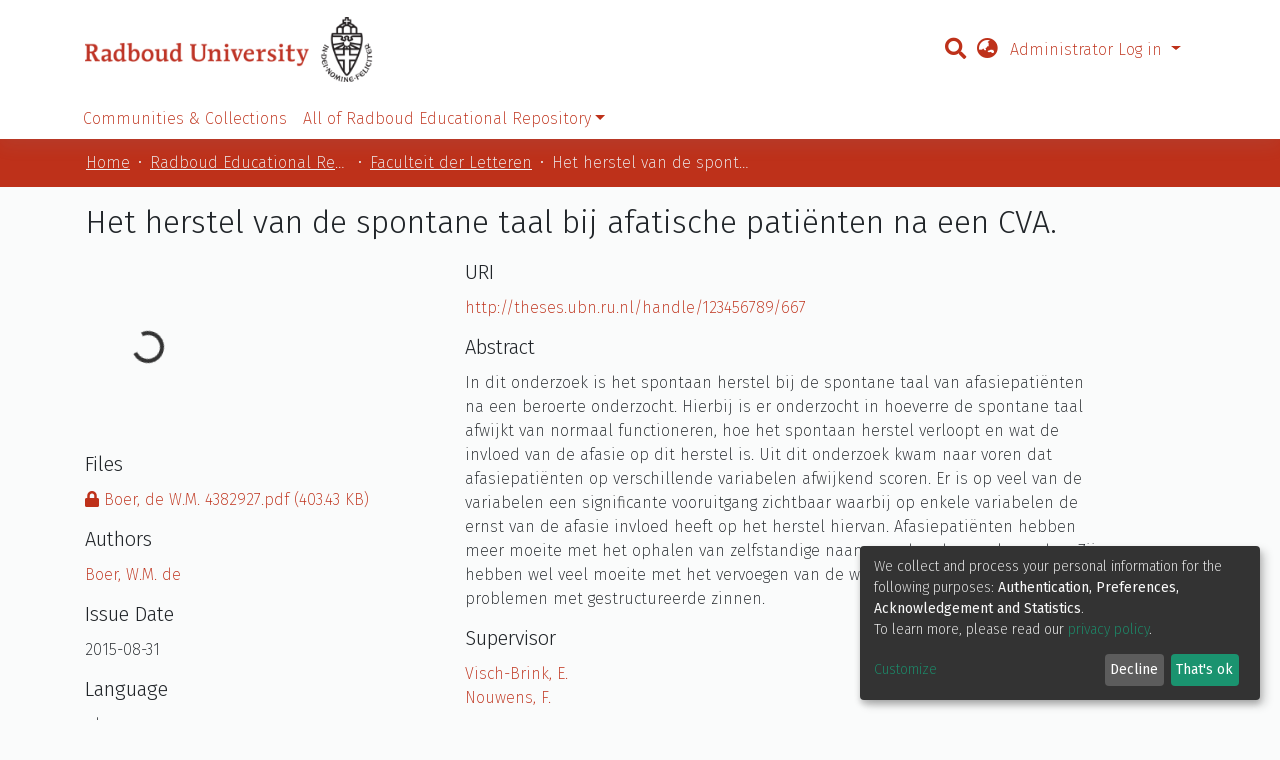

--- FILE ---
content_type: text/html; charset=utf-8
request_url: https://theses.ubn.ru.nl/items/1bcc1c67-6bd7-4429-b65e-30ff5c0e6e25
body_size: 74672
content:
<!DOCTYPE html><html lang="en"><head>
  <meta charset="UTF-8">
  <base href="/">
  <title>Het herstel van de spontane taal bij afatische patiënten na een CVA.</title>
  <meta name="viewport" content="width=device-width,minimum-scale=1">
  <meta http-equiv="cache-control" content="no-store">
  <link rel="icon" type="image/x-icon" href="assets/atmire/images/favicon.png">
<style>@charset "UTF-8";:root{--swiper-theme-color:#007aff}:root{--swiper-navigation-size:44px}</style><style>@charset "UTF-8";:root{--swiper-theme-color:#007aff}:root{--swiper-navigation-size:44px}</style><link rel="stylesheet" href="styles.4deef92849db6aab.css" media="print" onload="this.media='all'"><noscript><link rel="stylesheet" href="styles.4deef92849db6aab.css"></noscript><style>@import"https://fonts.googleapis.com/css2?family=Fira+Sans:ital,wght@0,100;0,200;0,300;0,400;0,500;0,600;0,700;0,800;0,900;1,100;1,200;1,300;1,400;1,500;1,600;1,700;1,800;1,900&display=swap";@charset "UTF-8";.fas{-moz-osx-font-smoothing:grayscale;-webkit-font-smoothing:antialiased;display:inline-block;font-style:normal;font-feature-settings:normal;font-variant:normal;text-rendering:auto;line-height:1}.fa-lg{font-size:1.3333333333em;line-height:.75em;vertical-align:-.0667em}.fa-fw{text-align:center;width:1.25em}.fa-bars:before{content:"\f0c9"}.fa-globe-asia:before{content:"\f57e"}.fa-info-circle:before{content:"\f05a"}.fa-lock:before{content:"\f023"}.fa-search:before{content:"\f002"}.fa-sign-in-alt:before{content:"\f2f6"}.sr-only{border:0;clip:rect(0,0,0,0);height:1px;margin:-1px;overflow:hidden;padding:0;position:absolute;width:1px}@font-face{font-family:"Font Awesome 5 Free";font-style:normal;font-weight:900;font-display:block;src:url(assets/fonts/fa-solid-900.eot);src:url(assets/fonts/fa-solid-900.eot?#iefix) format("embedded-opentype"),url(assets/fonts/fa-solid-900.woff2) format("woff2"),url(assets/fonts/fa-solid-900.woff) format("woff"),url(assets/fonts/fa-solid-900.ttf) format("truetype"),url(assets/fonts/fa-solid-900.svg#fontawesome) format("svg")}.fas{font-family:"Font Awesome 5 Free";font-weight:900}@font-face{font-family:"Font Awesome 5 Free";font-style:normal;font-weight:400;font-display:block;src:url(assets/fonts/fa-regular-400.eot);src:url(assets/fonts/fa-regular-400.eot?#iefix) format("embedded-opentype"),url(assets/fonts/fa-regular-400.woff2) format("woff2"),url(assets/fonts/fa-regular-400.woff) format("woff"),url(assets/fonts/fa-regular-400.ttf) format("truetype"),url(assets/fonts/fa-regular-400.svg#fontawesome) format("svg")}:root{--blue:#be311a;--indigo:#6610f2;--purple:#6f42c1;--pink:#e83e8c;--red:#CF4444;--orange:#fd7e14;--yellow:#ec9433;--green:#8bd368;--teal:#20c997;--cyan:#63B3DE;--white:#fff;--gray:#333;--gray-dark:#343a40;--primary:#be311a;--secondary:#484848;--success:#8bd368;--info:#63B3DE;--warning:#ec9433;--danger:#CF4444;--light:#eef2f5;--dark:#721d10;--breakpoint-xs:0;--breakpoint-sm:576px;--breakpoint-md:768px;--breakpoint-lg:992px;--breakpoint-xl:1200px;--font-family-sans-serif:"Fira Sans", -apple-system, BlinkMacSystemFont, "Segoe UI", Roboto, "Helvetica Neue", Arial, "Noto Sans", sans-serif, "Apple Color Emoji", "Segoe UI Emoji", "Segoe UI Symbol", "Noto Color Emoji";--font-family-monospace:SFMono-Regular, Menlo, Monaco, Consolas, "Liberation Mono", "Courier New", monospace}*,*:before,*:after{box-sizing:border-box}html{font-family:sans-serif;line-height:1.15;-webkit-text-size-adjust:100%;-webkit-tap-highlight-color:rgba(0,0,0,0)}footer,header,main,nav{display:block}body{margin:0;font-family:Fira Sans,-apple-system,BlinkMacSystemFont,Segoe UI,Roboto,Helvetica Neue,Arial,Noto Sans,sans-serif,"Apple Color Emoji","Segoe UI Emoji",Segoe UI Symbol,"Noto Color Emoji";font-size:1rem;font-weight:200;line-height:1.5;color:#212529;text-align:left;background-color:#fafbfb}h1,h2{margin-top:0;margin-bottom:.6em}ol,ul{margin-top:0;margin-bottom:1rem}a{color:#be311a;text-decoration:none;background-color:transparent}a:hover{color:#7b2011;text-decoration:underline}a:not([href]):not([tabindex]){color:inherit;text-decoration:none}a:not([href]):not([tabindex]):hover,a:not([href]):not([tabindex]):focus{color:inherit;text-decoration:none}a:not([href]):not([tabindex]):focus{outline:0}img{vertical-align:middle;border-style:none}label{display:inline-block;margin-bottom:.5rem}button{border-radius:0}button:focus{outline:1px dotted;outline:5px auto -webkit-focus-ring-color}input,button{margin:0;font-family:inherit;font-size:inherit;line-height:inherit}button,input{overflow:visible}button{text-transform:none}button,[type=button],[type=submit]{-webkit-appearance:button}button:not(:disabled),[type=button]:not(:disabled),[type=submit]:not(:disabled){cursor:pointer}button::-moz-focus-inner,[type=button]::-moz-focus-inner,[type=submit]::-moz-focus-inner{padding:0;border-style:none}h1,h2{margin-bottom:.6em;font-weight:300;line-height:1.2}h1{font-size:2rem}@media (max-width: 1200px){h1{font-size:calc(1.325rem + .9vw)}}h2{font-size:2rem}@media (max-width: 1200px){h2{font-size:calc(1.325rem + .9vw)}}.small{font-size:80%;font-weight:400}.list-unstyled{padding-left:0;list-style:none}.img-fluid{max-width:100%;height:auto}.container{width:100%;padding-right:15px;padding-left:15px;margin-right:auto;margin-left:auto}@media (min-width: 576px){.container{max-width:540px}}@media (min-width: 768px){.container{max-width:720px}}@media (min-width: 992px){.container{max-width:960px}}@media (min-width: 1200px){.container{max-width:1140px}}.row{display:flex;flex-wrap:wrap;margin-right:-15px;margin-left:-15px}.col-md-8,.col-md-7,.col-md-4,.col-12{position:relative;width:100%;padding-right:15px;padding-left:15px}.col-12{flex:0 0 100%;max-width:100%}@media (min-width: 768px){.col-md-4{flex:0 0 33.3333333333%;max-width:33.3333333333%}.col-md-7{flex:0 0 58.3333333333%;max-width:58.3333333333%}.col-md-8{flex:0 0 66.6666666667%;max-width:66.6666666667%}}.form-control{display:block;width:100%;height:calc(1.5em + .75rem + 2px);padding:.375rem .75rem;font-size:1rem;font-weight:200;line-height:1.5;color:#484848;background-color:#fff;background-clip:padding-box;border:1px solid #ced4da;border-radius:0;box-shadow:inset 0 1px 1px #00000013;transition:border-color .15s ease-in-out,box-shadow .15s ease-in-out}@media (prefers-reduced-motion: reduce){.form-control{transition:none}}.form-control::-ms-expand{background-color:transparent;border:0}.form-control:focus{color:#484848;background-color:#fff;border-color:#eb7e6d;outline:0;box-shadow:inset 0 1px 1px #00000013,0 0 0 .2rem #be311a40}.form-control::placeholder{color:#333;opacity:1}.form-control:disabled{background-color:#e9ecef;opacity:1}.form-control-lg{height:calc(1.5em + 1rem + 2px);padding:.5rem 1rem;font-size:1.25rem;line-height:1.5;border-radius:0}.btn{display:inline-block;font-weight:400;color:#212529;text-align:center;vertical-align:middle;-webkit-user-select:none;user-select:none;background-color:transparent;border:1px solid transparent;padding:.375rem .75rem;font-size:1rem;line-height:1.5;border-radius:0;transition:color .15s ease-in-out,background-color .15s ease-in-out,border-color .15s ease-in-out,box-shadow .15s ease-in-out}@media (prefers-reduced-motion: reduce){.btn{transition:none}}.btn:hover{color:#212529;text-decoration:none}.btn:focus{outline:0;box-shadow:0 0 0 .2rem #be311a40}.btn:disabled{opacity:.65;box-shadow:none}.btn:not(:disabled):not(.disabled):active{box-shadow:inset 0 3px 5px #00000020}.btn:not(:disabled):not(.disabled):active:focus{box-shadow:0 0 0 .2rem #be311a40,inset 0 3px 5px #00000020}.btn-primary{color:#fff;background-color:#be311a;border-color:#be311a;box-shadow:inset 0 1px #ffffff26,0 1px 1px #00000013}.btn-primary:hover{color:#fff;background-color:#9c2815;border-color:#912514}.btn-primary:focus{box-shadow:inset 0 1px #ffffff26,0 1px 1px #00000013,0 0 0 .2rem #c8503c80}.btn-primary:disabled{color:#fff;background-color:#be311a;border-color:#be311a}.btn-primary:not(:disabled):not(.disabled):active{color:#fff;background-color:#912514;border-color:#862312}.btn-primary:not(:disabled):not(.disabled):active:focus{box-shadow:inset 0 3px 5px #00000020,0 0 0 .2rem #c8503c80}.btn-outline-primary{color:#be311a;border-color:#be311a}.btn-outline-primary:hover{color:#fff;background-color:#be311a;border-color:#be311a}.btn-outline-primary:focus{box-shadow:0 0 0 .2rem #be311a80}.btn-outline-primary:disabled{color:#be311a;background-color:transparent}.btn-outline-primary:not(:disabled):not(.disabled):active{color:#fff;background-color:#be311a;border-color:#be311a}.btn-outline-primary:not(:disabled):not(.disabled):active:focus{box-shadow:inset 0 3px 5px #00000020,0 0 0 .2rem #be311a80}.btn-lg{padding:.5rem 1rem;font-size:1.25rem;line-height:1.5;border-radius:0}.btn-block{display:block;width:100%}.dropdown{position:relative}.dropdown-toggle{white-space:nowrap}.dropdown-toggle:after{display:inline-block;margin-left:.255em;vertical-align:.255em;content:"";border-top:.3em solid;border-right:.3em solid transparent;border-bottom:0;border-left:.3em solid transparent}.dropdown-toggle:empty:after{margin-left:0}.dropdown-menu{position:absolute;top:100%;left:0;z-index:1000;display:none;float:left;min-width:10rem;padding:.5rem 0;margin:.125rem 0 0;font-size:1rem;color:#212529;text-align:left;list-style:none;background-color:#fff;background-clip:padding-box;border:1px solid rgba(0,0,0,.15);border-radius:0;box-shadow:0 .5rem 1rem #0000002d}.dropdown-menu-right{right:0;left:auto}.dropdown-menu[x-placement^=bottom]{right:auto;bottom:auto}.dropdown-divider{height:0;margin:.6em 0;overflow:hidden;border-top:1px solid #e9ecef}.dropdown-item{display:block;width:100%;padding:.25rem 1.5rem;clear:both;font-weight:400;color:#212529;text-align:inherit;white-space:nowrap;background-color:transparent;border:0}.dropdown-item:hover,.dropdown-item:focus{color:#16181b;text-decoration:none;background-color:#eef2f5}.dropdown-item.active,.dropdown-item:active{color:#fff;text-decoration:none;background-color:#be311a}.dropdown-item:disabled{color:#333;pointer-events:none;background-color:transparent}.nav-link{display:block;padding:.5rem 1rem}.nav-link:hover,.nav-link:focus{text-decoration:none}.navbar{position:relative;display:flex;flex-wrap:wrap;align-items:center;justify-content:space-between;padding:.6em 1.2em}.navbar>.container{display:flex;flex-wrap:wrap;align-items:center;justify-content:space-between}.navbar-brand{display:inline-block;padding-top:.3125rem;padding-bottom:.3125rem;margin-right:1.2em;font-size:1.25rem;line-height:inherit;white-space:nowrap}.navbar-brand:hover,.navbar-brand:focus{text-decoration:none}.navbar-nav{display:flex;flex-direction:column;padding-left:0;margin-bottom:0;list-style:none}.navbar-nav .nav-link{padding-right:0;padding-left:0}.navbar-nav .dropdown-menu{position:static;float:none}.navbar-toggler{padding:.25rem .75rem;font-size:1.25rem;line-height:1;background-color:transparent;border:1px solid transparent;border-radius:0}.navbar-toggler:hover,.navbar-toggler:focus{text-decoration:none}.navbar-toggler-icon{display:inline-block;width:1.5em;height:1.5em;vertical-align:middle;content:"";background:no-repeat center center;background-size:100% 100%}@media (max-width: 767.98px){.navbar-expand-md>.container{padding-right:0;padding-left:0}}@media (min-width: 768px){.navbar-expand-md{flex-flow:row nowrap;justify-content:flex-start}.navbar-expand-md .navbar-nav{flex-direction:row}.navbar-expand-md .navbar-nav .dropdown-menu{position:absolute}.navbar-expand-md .navbar-nav .nav-link{padding-right:.5rem;padding-left:.5rem}.navbar-expand-md>.container{flex-wrap:nowrap}.navbar-expand-md .navbar-toggler{display:none}}.navbar-light .navbar-nav .nav-link{color:#00000080}.navbar-light .navbar-nav .nav-link:hover,.navbar-light .navbar-nav .nav-link:focus{color:#000000b3}.navbar-light .navbar-toggler{color:#00000080;border-color:#0000001a}.navbar-light .navbar-toggler-icon{background-image:url("data:image/svg+xml;charset=utf8,<svg+viewBox='0+0+30+30'+xmlns='http://www.w3.org/2000/svg'><path+stroke='rgba(0, 0, 0, 0.5)'+stroke-width='2'+stroke-linecap='round'+stroke-miterlimit='10'+d='M4+7h22M4+15h22M4+23h22'/></svg>")}.breadcrumb{display:flex;flex-wrap:wrap;padding:.75rem 1rem;margin-bottom:1rem;list-style:none;background-color:#e9ecef;border-radius:0}.breadcrumb-item+.breadcrumb-item{padding-left:.5rem}.breadcrumb-item+.breadcrumb-item:before{display:inline-block;padding-right:.5rem;color:#333;content:"/"}.breadcrumb-item+.breadcrumb-item:hover:before{text-decoration:underline}.breadcrumb-item+.breadcrumb-item:hover:before{text-decoration:none}.breadcrumb-item.active{color:#333}@keyframes spinner-border{to{transform:rotate(360deg)}}.spinner-border{display:inline-block;width:2rem;height:2rem;vertical-align:text-bottom;border:.25em solid currentColor;border-right-color:transparent;border-radius:50%;animation:spinner-border .75s linear infinite}.bg-transparent{background-color:transparent!important}.d-none{display:none!important}.d-inline-block{display:inline-block!important}.d-block{display:block!important}.d-flex{display:flex!important}.flex-row{flex-direction:row!important}.flex-column{flex-direction:column!important}.flex-wrap{flex-wrap:wrap!important}.flex-shrink-0{flex-shrink:0!important}.justify-content-between{justify-content:space-between!important}.position-relative{position:relative!important}.position-absolute{position:absolute!important}.position-fixed{position:fixed!important}.sr-only{position:absolute;width:1px;height:1px;padding:0;overflow:hidden;clip:rect(0,0,0,0);white-space:nowrap;border:0}.shadow-none{box-shadow:none!important}.w-50{width:50%!important}.w-100{width:100%!important}.mb-0{margin-bottom:0!important}.mt-2,.my-2{margin-top:.6em!important}.mr-2{margin-right:.6em!important}.my-2{margin-bottom:.6em!important}.mt-3{margin-top:1.2em!important}.mb-3{margin-bottom:1.2em!important}.mb-4{margin-bottom:1.8em!important}.px-0{padding-right:0!important}.px-0{padding-left:0!important}.p-1{padding:.3em!important}.pt-1{padding-top:.3em!important}.pr-1,.px-1{padding-right:.3em!important}.px-1{padding-left:.3em!important}.pl-2{padding-left:.6em!important}.py-3{padding-top:1.2em!important}.pb-3,.py-3{padding-bottom:1.2em!important}.px-4{padding-right:1.8em!important}.px-4{padding-left:1.8em!important}.my-auto{margin-top:auto!important}.mr-auto,.mx-auto{margin-right:auto!important}.my-auto{margin-bottom:auto!important}.mx-auto{margin-left:auto!important}@media (min-width: 768px){.p-md-0{padding:0!important}.pb-md-0{padding-bottom:0!important}}.text-truncate{overflow:hidden;text-overflow:ellipsis;white-space:nowrap}@media (min-width: 768px){.text-md-right{text-align:right!important}}.font-weight-light{font-weight:300!important}@media print{*,*:before,*:after{text-shadow:none!important;box-shadow:none!important}a:not(.btn){text-decoration:underline}img{page-break-inside:avoid}h2{orphans:3;widows:3}h2{page-break-after:avoid}@page{size:a3}body,.container{min-width:992px!important}.navbar{display:none}}:root{--ds-content-spacing:1.8rem;--ds-button-height:2.375rem;--ds-card-height-percentage:98%;--ds-card-thumbnail-height:240px;--ds-dropdown-menu-max-height:200px;--ds-drop-zone-area-height:44px;--ds-drop-zone-area-z-index:1025;--ds-drop-zone-area-inner-z-index:1021;--ds-login-logo-height:72px;--ds-login-logo-width:72px;--ds-submission-header-z-index:1001;--ds-submission-footer-z-index:999;--ds-main-z-index:1;--ds-nav-z-index:10;--ds-footer-z-index:0;--ds-sidebar-z-index:20;--ds-header-bg:#fff;--ds-header-logo-height:50px;--ds-header-logo-height-xs:50px;--ds-header-icon-color:#63B3DE;--ds-header-icon-color-hover:#d9d9d9;--ds-header-navbar-border-top-color:#fff;--ds-header-navbar-border-bottom-color:#ced4da;--ds-navbar-link-color:#63B3DE;--ds-navbar-link-color-hover:#2b92ca;--ds-admin-sidebar-bg:#132333;--ds-admin-sidebar-active-bg:#0f1b28;--ds-admin-sidebar-header-bg:#091119;--ds-dark-scrollbar-bg:#0f1b28;--ds-dark-scrollbar-alt-bg:#12202f;--ds-dark-scrollbar-fg:#47495d;--ds-submission-sections-margin-bottom:.5rem;--ds-edit-item-button-min-width:100px;--ds-edit-item-metadata-field-width:190px;--ds-edit-item-language-field-width:43px;--ds-thumbnail-max-width:125px;--ds-thumbnail-placeholder-background:#eef2f5;--ds-thumbnail-placeholder-border:1px solid #dee2e6;--ds-thumbnail-placeholder-color:#444c54;--ds-dso-selector-list-max-height:475px;--ds-dso-selector-current-background-color:#eeeeee;--ds-dso-selector-current-background-hover-color:#d5d5d5;--ds-notification-bg-success:#83c741;--ds-notification-bg-danger:#b22e44;--ds-notification-bg-info:#39b9d5;--ds-notification-bg-warning:#d85a14;--ds-fa-fixed-width:1.25rem;--ds-icon-padding:1rem;--ds-collapsed-sidebar-width:52px;--ds-sidebar-items-width:250px;--ds-total-sidebar-width:302px;--ds-top-footer-bg:#e9ecef;--ds-footer-bg:#be311a;--ds-footer-border:1px solid var(--bs-gray-400);--ds-footer-padding:0;--ds-footer-padding-bottom:0;--ds-footer-logo-height:50px;--ds-home-news-link-color:#63B3DE;--ds-home-news-link-hover-color:#2b92ca;--ds-home-news-background-color:#e9ecef;--ds-breadcrumb-bg:#e9ecef !important;--ds-breadcrumb-link-color:#63B3DE;--ds-breadcrumb-link-active-color:#1d648b;--ds-breadcrumb-max-length:200px;--ds-slider-color:#8bd368;--ds-slider-handle-width:18px;--ds-almost-white:#FAFAFA;--ds-usage-reports-dropdown-width:250px;--ds-search-form-scope-max-width:150px;--ds-gap:.25rem;--ds-dso-edit-field-width:210px;--ds-dso-edit-lang-width:90px;--ds-dso-edit-actions-width:173px;--ds-dso-edit-virtual-tooltip-min-width:300px;--ds-search-filter-background:var(--bs-body-bg);--ds-search-filter-border:var(--bs-light);--ds-search-filter-border-radius:0;--ds-home-page-entity-facets-color:#be311a;--ds-home-page-entity-facets-hover-color:#7b2011}:root{--ds-header-logo-height:35px;--ds-header-background-color:white;--ds-navbar-background-color:white;--ds-navbar-link-color:#484848;--ds-navbar-link-color-hover:black;--ds-navbar-link-bg-color:var(--ds-navbar-background-color);--ds-navbar-link-bg-color-hover:var(--ds-navbar-background-color);--ds-header-icon-color:#be311a;--ds-header-icon-color-hover:#7b2011;--ds-breadcrumb-bg:transparent !important;--ds-breadcrumb-link-color:#484848;--ds-breadcrumb-link-active-color:#1d648b;--ds-home-news-background-color:#e8f4fa;--ds-footer-bg:#333;--ds-search-filter-background:white;--ds-search-filter-border:white;--ds-search-filter-border-radius:0;--ds-admin-sidebar-bg:#7b2011;--ds-admin-sidebar-active-bg:#641a0e;--ds-admin-sidebar-header-bg:#4e140b;--express-list-thumbnail-width:120px;--express-list-margin:8px;--ds-home-page-entity-facets-color:#721d10;--ds-home-page-entity-facets-hover-color:#2e0c06;--swiper-pagination-color:#be311a;--swiper-navigation-color:#be311a;--swiper-navigation-size:25px !important;--ds-footer-padding:4.8em;--atmire-copyright-footer-bg:#222222;--atmire-copyright-footer-color:white;--atmire-copyright-footer-link-color:white;--atmire-copyright-footer-link-color-hover:white;--atmire-footer-color:white;--atmire-footer-link-color:white;--atmire-footer-link-color-hover:white}:root{--ds-header-logo-height:65px;--ds-breadcrumb-bg:#be311a !important;--ds-breadcrumb-link-color:#eef2f5;--ds-breadcrumb-link-active-color:#eef2f5;--ds-navbar-link-color:#be311a;--bs-link-color:#be311a !important}:root{--bs-white:#fff;--bs-gray-100:#eef2f5;--bs-gray-200:#e9ecef;--bs-gray-300:#dee2e6;--bs-gray-400:#ced4da;--bs-gray-500:#adb5bd;--bs-gray-600:#333;--bs-gray-700:#484848;--bs-gray-800:#343a40;--bs-gray-900:#212529;--bs-black:#000;--bs-blue:#be311a;--bs-indigo:#6610f2;--bs-purple:#6f42c1;--bs-pink:#e83e8c;--bs-red:#CF4444;--bs-orange:#fd7e14;--bs-yellow:#ec9433;--bs-green:#8bd368;--bs-teal:#20c997;--bs-cyan:#63B3DE;--bs-primary:#be311a;--bs-primary-bg:#ee9283;--bs-secondary:#333;--bs-secondary-bg:gray;--bs-success:#8bd368;--bs-success-bg:#e6f6de;--bs-info:#63B3DE;--bs-info-bg:#e1f1f9;--bs-warning:#ec9433;--bs-warning-bg:#f9ddbf;--bs-danger:#CF4444;--bs-danger-bg:#eebebe;--bs-light:#eef2f5;--bs-dark:#721d10;--bs-theme-color-interval:8%;--bs-yiq-contrasted-threshold:165;--bs-yiq-text-dark:#212529;--bs-yiq-text-light:#fff;--bs-enable-caret:true;--bs-enable-rounded:true;--bs-enable-shadows:true;--bs-enable-gradients:false;--bs-enable-transitions:true;--bs-enable-prefers-reduced-motion-media-query:true;--bs-enable-grid-classes:true;--bs-enable-pointer-cursor-for-buttons:true;--bs-enable-print-styles:true;--bs-enable-responsive-font-sizes:true;--bs-enable-validation-icons:true;--bs-enable-deprecation-messages:true;--bs-spacer:1.2em;--bs-spacer-0:0;--bs-spacer-1:.3em;--bs-spacer-2:.6em;--bs-spacer-3:1.2em;--bs-spacer-4:1.8em;--bs-spacer-5:3.6em;--bs-sizes-25:25%;--bs-sizes-50:50%;--bs-sizes-75:75%;--bs-sizes-100:100%;--bs-sizes-auto:auto;--bsbody-bg:#fafbfb;--bs-body-color:#212529;--bs-link-color:#be311a;--bs-link-decoration:none;--bs-link-hover-color:#7b2011;--bs-link-hover-decoration:underline;--bs-emphasized-link-hover-darken-percentage:15%;--bs-paragraph-margin-bottom:1rem;--bs-xs-min:0;--bs-sm-min:576px;--bs-md-min:768px;--bs-lg-min:992px;--bs-xl-min:1200px;--bs-xs-max: ;--bs-sm-max:540px;--bs-md-max:720px;--bs-lg-max:960px;--bs-xl-max:1140px;--bs-grid-columns:12;--bs-grid-gutter-width:30px;--bs-line-height-lg:1.5;--bs-line-height-sm:1.5;--bs-border-width:1px;--bs-border-color:#dee2e6;--bs-border-radius:0;--bs-border-radius-lg:0;--bs-border-radius-sm:0;--bs-rounded-pill:50rem;--bs-box-shadow-sm:0 .125rem .25rem rgba(0, 0, 0, .075);--bs-box-shadow:0 .5rem 1rem rgba(0, 0, 0, .15);--bs-box-shadow-lg:0 1rem 3rem rgba(0, 0, 0, .175);--bs-component-active-color:#fff;--bs-component-active-bg:#be311a;--bs-caret-width:.3em;--bs-caret-vertical-align:.255em;--bs-caret-spacing:.255em;--bs-transition-base:all .2s ease-in-out;--bs-transition-fade:opacity .15s linear;--bs-transition-collapse:height .35s ease;--bs-font-family-sans-serif:Fira Sans, -apple-system, BlinkMacSystemFont, Segoe UI, Roboto, Helvetica Neue, Arial, Noto Sans, sans-serif, Apple Color Emoji, Segoe UI Emoji, Segoe UI Symbol, Noto Color Emoji;--bs-font-family-monospace:SFMono-Regular, Menlo, Monaco, Consolas, Liberation Mono, Courier New, monospace;--bs-font-family-base:Fira Sans, -apple-system, BlinkMacSystemFont, Segoe UI, Roboto, Helvetica Neue, Arial, Noto Sans, sans-serif, Apple Color Emoji, Segoe UI Emoji, Segoe UI Symbol, Noto Color Emoji;--bs-font-size-base:1rem;--bs-font-size-lg:1.25rem;--bs-font-size-sm:.875rem;--bs-font-weight-lighter:lighter;--bs-font-weight-light:300;--bs-font-weight-normal:400;--bs-font-weight-bold:700;--bs-font-weight-bolder:bolder;--bs-font-weight-base:200;--bs-line-height-base:1.5;--bs-h1-font-size:2rem;--bs-h2-font-size:2rem;--bs-h3-font-size:1.75rem;--bs-h4-font-size:1.5rem;--bs-h5-font-size:1.25rem;--bs-h6-font-size:1rem;--bs-headings-margin-bottom:.6em;--bs-headings-font-family: ;--bs-headings-font-weight:300;--bs-headings-line-height:1.2;--bs-headings-color: ;--bs-display1-size:6rem;--bs-display2-size:5.5rem;--bs-display3-size:4.5rem;--bs-display4-size:3.5rem;--bs-display1-weight:300;--bs-display2-weight:300;--bs-display3-weight:300;--bs-display4-weight:300;--bs-display-line-height:1.2;--bs-lead-font-size:1.25rem;--bs-lead-font-weight:300;--bs-small-font-size:80%;--bs-text-muted:#333;--bs-blockquote-small-color:#333;--bs-blockquote-small-font-size:80%;--bs-blockquote-font-size:1.25rem;--bs-hr-border-color:rgba(0, 0, 0, .1);--bs-hr-border-width:1px;--bs-mark-padding:.2em;--bs-dt-font-weight:700;--bs-kbd-box-shadow:inset 0 -.1rem 0 rgba(0, 0, 0, .25);--bs-nested-kbd-font-weight:700;--bs-list-inline-padding:.5rem;--bs-mark-bg:#fcf8e3;--bs-hr-margin-y:1.2em;--bs-table-cell-padding:.75rem;--bs-table-cell-padding-sm:.3rem;--bs-table-color:#212529;--bs-table-bg: ;--bs-table-accent-bg:rgba(0, 0, 0, .05);--bs-table-hover-color:#212529;--bs-table-hover-bg:rgba(0, 0, 0, .075);--bs-table-active-bg:rgba(0, 0, 0, .075);--bs-table-border-width:1px;--bs-table-border-color:#dee2e6;--bs-table-head-bg:#e9ecef;--bs-table-head-color:#484848;--bs-table-dark-bg:#343a40;--bs-table-dark-accent-bg:rgba(255, 255, 255, .05);--bs-table-dark-hover-color:#fff;--bs-table-dark-hover-bg:rgba(255, 255, 255, .075);--bs-table-dark-border-color:#454d55;--bs-table-dark-color:#fff;--bs-table-striped-order:odd;--bs-table-caption-color:#333;--bs-table-bg-level:-9;--bs-table-border-level:-6;--bs-input-btn-padding-y:.375rem;--bs-input-btn-padding-x:.75rem;--bs-input-btn-font-family: ;--bs-input-btn-font-size:1rem;--bs-input-btn-line-height:1.5;--bs-input-btn-focus-width:.2rem;--bs-input-btn-focus-color:rgba(190, 49, 26, .25);--bs-input-btn-focus-box-shadow:0 0 0 .2rem rgba(190, 49, 26, .25);--bs-input-btn-padding-y-sm:.25rem;--bs-input-btn-padding-x-sm:.5rem;--bs-input-btn-font-size-sm:.875rem;--bs-input-btn-line-height-sm:1.5;--bs-input-btn-padding-y-lg:.5rem;--bs-input-btn-padding-x-lg:1rem;--bs-input-btn-font-size-lg:1.25rem;--bs-input-btn-line-height-lg:1.5;--bs-input-btn-border-width:1px;--bs-btn-padding-y:.375rem;--bs-btn-padding-x:.75rem;--bs-btn-font-family: ;--bs-btn-font-size:1rem;--bs-btn-line-height:1.5;--bs-btn-padding-y-sm:.25rem;--bs-btn-padding-x-sm:.5rem;--bs-btn-font-size-sm:.875rem;--bs-btn-line-height-sm:1.5;--bs-btn-padding-y-lg:.5rem;--bs-btn-padding-x-lg:1rem;--bs-btn-font-size-lg:1.25rem;--bs-btn-line-height-lg:1.5;--bs-btn-border-width:1px;--bs-btn-font-weight:400;--bs-btn-box-shadow:inset 0 1px 0 rgba(255, 255, 255, .15), 0 1px 1px rgba(0, 0, 0, .075);--bs-btn-focus-width:.2rem;--bs-btn-focus-box-shadow:0 0 0 .2rem rgba(190, 49, 26, .25);--bs-btn-disabled-opacity:.65;--bs-btn-active-box-shadow:inset 0 3px 5px rgba(0, 0, 0, .125);--bs-btn-link-disabled-color:#333;--bs-btn-block-spacing-y:.5rem;--bs-btn-border-radius:0;--bs-btn-border-radius-lg:0;--bs-btn-border-radius-sm:0;--bs-btn-transition:color .15s ease-in-out, background-color .15s ease-in-out, border-color .15s ease-in-out, box-shadow .15s ease-in-out;--bs-label-margin-bottom:.5rem;--bs-input-padding-y:.375rem;--bs-input-padding-x:.75rem;--bs-input-font-family: ;--bs-input-font-size:1rem;--bs-input-font-weight:200;--bs-input-line-height:1.5;--bs-input-padding-y-sm:.25rem;--bs-input-padding-x-sm:.5rem;--bs-input-font-size-sm:.875rem;--bs-input-line-height-sm:1.5;--bs-input-padding-y-lg:.5rem;--bs-input-padding-x-lg:1rem;--bs-input-font-size-lg:1.25rem;--bs-input-line-height-lg:1.5;--bs-input-bg:#fff;--bs-input-disabled-bg:#e9ecef;--bs-input-color:#484848;--bs-input-border-color:#ced4da;--bs-input-border-width:1px;--bs-input-box-shadow:inset 0 1px 1px rgba(0, 0, 0, .075);--bs-input-border-radius:0;--bs-input-border-radius-lg:0;--bs-input-border-radius-sm:0;--bs-input-focus-bg:#fff;--bs-input-focus-border-color:#eb7e6d;--bs-input-focus-color:#484848;--bs-input-focus-width:.2rem;--bs-input-focus-box-shadow:0 0 0 .2rem rgba(190, 49, 26, .25);--bs-input-placeholder-color:#333;--bs-input-plaintext-color:#212529;--bs-input-height-border:2px;--bs-input-height-inner:calc(1.5em + .75rem);--bs-input-height-inner-half:calc(.75em + .375rem);--bs-input-height-inner-quarter:calc(.375em + .1875rem);--bs-input-height:calc(1.5em + .75rem + 2px);--bs-input-height-sm:calc(1.5em + .5rem + 2px);--bs-input-height-lg:calc(1.5em + 1rem + 2px);--bs-input-transition:border-color .15s ease-in-out, box-shadow .15s ease-in-out;--bs-form-text-margin-top:.25rem;--bs-form-check-input-gutter:1.25rem;--bs-form-check-input-margin-y:.3rem;--bs-form-check-input-margin-x:.25rem;--bs-form-check-inline-margin-x:.75rem;--bs-form-check-inline-input-margin-x:.3125rem;--bs-form-grid-gutter-width:10px;--bs-form-group-margin-bottom:1rem;--bs-input-group-addon-color:#484848;--bs-input-group-addon-bg:#e9ecef;--bs-input-group-addon-border-color:#ced4da;--bs-custom-forms-transition:background-color .15s ease-in-out, border-color .15s ease-in-out, box-shadow .15s ease-in-out;--bs-custom-control-gutter:.5rem;--bs-custom-control-spacer-x:1rem;--bs-custom-control-indicator-size:1rem;--bs-custom-control-indicator-bg:#fff;--bs-custom-control-indicator-bg-size:50% 50%;--bs-custom-control-indicator-box-shadow:inset 0 1px 1px rgba(0, 0, 0, .075);--bs-custom-control-indicator-border-color:#adb5bd;--bs-custom-control-indicator-border-width:1px;--bs-custom-control-indicator-disabled-bg:#e9ecef;--bs-custom-control-label-disabled-color:#333;--bs-custom-control-indicator-checked-color:#fff;--bs-custom-control-indicator-checked-bg:#be311a;--bs-custom-control-indicator-checked-disabled-bg:rgba(190, 49, 26, .5);--bs-custom-control-indicator-checked-box-shadow:none;--bs-custom-control-indicator-checked-border-color:#be311a;--bs-custom-control-indicator-focus-box-shadow:0 0 0 .2rem rgba(190, 49, 26, .25);--bs-custom-control-indicator-focus-border-color:#eb7e6d;--bs-custom-control-indicator-active-color:#fff;--bs-custom-control-indicator-active-bg:#f1a699;--bs-custom-control-indicator-active-box-shadow:none;--bs-custom-control-indicator-active-border-color:#f1a699;--bs-custom-checkbox-indicator-border-radius:0;--bs-custom-checkbox-indicator-icon-checked:url("data:image/svg+xml,%3csvg xmlns='http://www.w3.org/2000/svg' viewBox='0 0 8 8'%3e%3cpath fill='%23fff' d='M6.564.75l-3.59 3.612-1.538-1.55L0 4.26 2.974 7.25 8 2.193z'/%3e%3c/svg%3e");--bs-custom-checkbox-indicator-indeterminate-bg:#be311a;--bs-custom-checkbox-indicator-indeterminate-color:#fff;--bs-custom-checkbox-indicator-icon-indeterminate:url("data:image/svg+xml,%3csvg xmlns='http://www.w3.org/2000/svg' viewBox='0 0 4 4'%3e%3cpath stroke='%23fff' d='M0 2h4'/%3e%3c/svg%3e");--bs-custom-checkbox-indicator-indeterminate-box-shadow:none;--bs-custom-checkbox-indicator-indeterminate-border-color:#be311a;--bs-custom-radio-indicator-border-radius:50%;--bs-custom-radio-indicator-icon-checked:url("data:image/svg+xml,%3csvg xmlns='http://www.w3.org/2000/svg' viewBox='-4 -4 8 8'%3e%3ccircle r='3' fill='%23fff'/%3e%3c/svg%3e");--bs-custom-switch-width:1.75rem;--bs-custom-switch-indicator-border-radius:.5rem;--bs-custom-switch-indicator-size:calc(1rem - 4px);--bs-custom-select-padding-y:.375rem;--bs-custom-select-padding-x:.75rem;--bs-custom-select-font-family: ;--bs-custom-select-font-size:1rem;--bs-custom-select-height:calc(1.5em + .75rem + 2px);--bs-custom-select-indicator-padding:1rem;--bs-custom-select-font-weight:200;--bs-custom-select-line-height:1.5;--bs-custom-select-color:#484848;--bs-custom-select-disabled-color:#333;--bs-custom-select-bg:#fff;--bs-custom-select-disabled-bg:#e9ecef;--bs-custom-select-bg-size:8px 10px;--bs-custom-select-indicator-color:#343a40;--bs-custom-select-indicator:url("data:image/svg+xml,%3csvg xmlns='http://www.w3.org/2000/svg' viewBox='0 0 4 5'%3e%3cpath fill='%23343a40' d='M2 0L0 2h4zm0 5L0 3h4z'/%3e%3c/svg%3e");--bs-custom-select-background:url("data:image/svg+xml,%3csvg xmlns='http://www.w3.org/2000/svg' viewBox='0 0 4 5'%3e%3cpath fill='%23343a40' d='M2 0L0 2h4zm0 5L0 3h4z'/%3e%3c/svg%3e") no-repeat right .75rem center/8px 10px;--bs-custom-select-feedback-icon-padding-right:calc((1em + .75rem)*.75 + 1.75rem);--bs-custom-select-feedback-icon-position:center right 1.75rem;--bs-custom-select-feedback-icon-size:calc(.75em + .375rem) calc(.75em + .375rem);--bs-custom-select-border-width:1px;--bs-custom-select-border-color:#ced4da;--bs-custom-select-border-radius:0;--bs-custom-select-box-shadow:inset 0 1px 2px rgba(0, 0, 0, .075);--bs-custom-select-focus-border-color:#eb7e6d;--bs-custom-select-focus-width:.2rem;--bs-custom-select-focus-box-shadow:0 0 0 .2rem rgba(190, 49, 26, .25);--bs-custom-select-padding-y-sm:.25rem;--bs-custom-select-padding-x-sm:.5rem;--bs-custom-select-font-size-sm:.875rem;--bs-custom-select-height-sm:calc(1.5em + .5rem + 2px);--bs-custom-select-padding-y-lg:.5rem;--bs-custom-select-padding-x-lg:1rem;--bs-custom-select-font-size-lg:1.25rem;--bs-custom-select-height-lg:calc(1.5em + 1rem + 2px);--bs-custom-range-track-width:100%;--bs-custom-range-track-height:.5rem;--bs-custom-range-track-cursor:pointer;--bs-custom-range-track-bg:#dee2e6;--bs-custom-range-track-border-radius:1rem;--bs-custom-range-track-box-shadow:inset 0 .25rem .25rem rgba(0, 0, 0, .1);--bs-custom-range-thumb-width:1rem;--bs-custom-range-thumb-height:1rem;--bs-custom-range-thumb-bg:#be311a;--bs-custom-range-thumb-border:0;--bs-custom-range-thumb-border-radius:1rem;--bs-custom-range-thumb-box-shadow:0 .1rem .25rem rgba(0, 0, 0, .1);--bs-custom-range-thumb-focus-box-shadow:0 0 0 1px #fafbfb, 0 0 0 .2rem rgba(190, 49, 26, .25);--bs-custom-range-thumb-focus-box-shadow-width:.2rem;--bs-custom-range-thumb-active-bg:#f1a699;--bs-custom-range-thumb-disabled-bg:#adb5bd;--bs-custom-file-height:calc(1.5em + .75rem + 2px);--bs-custom-file-height-inner:calc(1.5em + .75rem);--bs-custom-file-focus-border-color:#eb7e6d;--bs-custom-file-focus-box-shadow:0 0 0 .2rem rgba(190, 49, 26, .25);--bs-custom-file-disabled-bg:#e9ecef;--bs-custom-file-padding-y:.375rem;--bs-custom-file-padding-x:.75rem;--bs-custom-file-line-height:1.5;--bs-custom-file-font-family: ;--bs-custom-file-font-weight:200;--bs-custom-file-color:#484848;--bs-custom-file-bg:#fff;--bs-custom-file-border-width:1px;--bs-custom-file-border-color:#ced4da;--bs-custom-file-border-radius:0;--bs-custom-file-box-shadow:inset 0 1px 1px rgba(0, 0, 0, .075);--bs-custom-file-button-color:#484848;--bs-custom-file-button-bg:#e9ecef;--bs-form-feedback-margin-top:.25rem;--bs-form-feedback-font-size:80%;--bs-form-feedback-valid-color:#8bd368;--bs-form-feedback-invalid-color:#CF4444;--bs-form-feedback-icon-valid-color:#8bd368;--bs-form-feedback-icon-valid:url("data:image/svg+xml,%3csvg xmlns='http://www.w3.org/2000/svg' viewBox='0 0 8 8'%3e%3cpath fill='%238bd368' d='M2.3 6.73L.6 4.53c-.4-1.04.46-1.4 1.1-.8l1.1 1.4 3.4-3.8c.6-.63 1.6-.27 1.2.7l-4 4.6c-.43.5-.8.4-1.1.1z'/%3e%3c/svg%3e");--bs-form-feedback-icon-invalid-color:#CF4444;--bs-form-feedback-icon-invalid:url("data:image/svg+xml,%3csvg xmlns='http://www.w3.org/2000/svg' fill='%23CF4444' viewBox='-2 -2 7 7'%3e%3cpath stroke='%23CF4444' d='M0 0l3 3m0-3L0 3'/%3e%3ccircle r='.5'/%3e%3ccircle cx='3' r='.5'/%3e%3ccircle cy='3' r='.5'/%3e%3ccircle cx='3' cy='3' r='.5'/%3e%3c/svg%3E");--bs-zindex-dropdown:1000;--bs-zindex-sticky:1020;--bs-zindex-fixed:1030;--bs-zindex-modal-backdrop:1040;--bs-zindex-modal:1050;--bs-zindex-popover:1060;--bs-zindex-tooltip:1070;--bs-nav-link-padding-y:.5rem;--bs-nav-link-padding-x:1rem;--bs-nav-link-disabled-color:#333;--bs-nav-tabs-border-color:#dee2e6;--bs-nav-tabs-border-width:1px;--bs-nav-tabs-border-radius:0;--bs-nav-tabs-link-hover-border-color:#e9ecef #e9ecef #dee2e6;--bs-nav-tabs-link-active-color:#484848;--bs-nav-tabs-link-active-bg:#fafbfb;--bs-nav-tabs-link-active-border-color:#dee2e6 #dee2e6 #fafbfb;--bs-nav-pills-border-radius:0;--bs-nav-pills-link-active-color:#fff;--bs-nav-pills-link-active-bg:#be311a;--bs-nav-divider-color:#e9ecef;--bs-nav-divider-margin-y:.6em;--bs-navbar-padding-y:.6em;--bs-navbar-padding-x:1.2em;--bs-navbar-nav-link-padding-x:.5rem;--bs-navbar-brand-font-size:1.25rem;--bs-nav-link-height:2.5rem;--bs-navbar-brand-height:1.875rem;--bs-navbar-brand-padding-y:.3125rem;--bs-navbar-toggler-padding-y:.25rem;--bs-navbar-toggler-padding-x:.75rem;--bs-navbar-toggler-font-size:1.25rem;--bs-navbar-toggler-border-radius:0;--bs-navbar-dark-color:#FFFFFF;--bs-navbar-dark-hover-color:rgba(255, 255, 255, .75);--bs-navbar-dark-active-color:#fff;--bs-navbar-dark-disabled-color:rgba(255, 255, 255, .25);--bs-navbar-dark-toggler-icon-bg:url("data:image/svg+xml;charset=utf8,<svg+viewBox='0+0+30+30'+xmlns='http://www.w3.org/2000/svg'><path+stroke='#FFFFFF'+stroke-width='2'+stroke-linecap='round'+stroke-miterlimit='10'+d='M4+7h22M4+15h22M4+23h22'/></svg>");--bs-navbar-dark-toggler-border-color:rgba(255, 255, 255, .1);--bs-navbar-light-color:rgba(0, 0, 0, .5);--bs-navbar-light-hover-color:rgba(0, 0, 0, .7);--bs-navbar-light-active-color:rgba(0, 0, 0, .9);--bs-navbar-light-disabled-color:rgba(0, 0, 0, .3);--bs-navbar-light-toggler-icon-bg:url("data:image/svg+xml;charset=utf8,<svg+viewBox='0+0+30+30'+xmlns='http://www.w3.org/2000/svg'><path+stroke='rgba(0, 0, 0, 0.5)'+stroke-width='2'+stroke-linecap='round'+stroke-miterlimit='10'+d='M4+7h22M4+15h22M4+23h22'/></svg>");--bs-navbar-light-toggler-border-color:rgba(0, 0, 0, .1);--bs-navbar-light-brand-color:rgba(0, 0, 0, .9);--bs-navbar-light-brand-hover-color:rgba(0, 0, 0, .9);--bs-navbar-dark-brand-color:#fff;--bs-navbar-dark-brand-hover-color:#fff;--bs-dropdown-min-width:10rem;--bs-dropdown-padding-y:.5rem;--bs-dropdown-spacer:.125rem;--bs-dropdown-font-size:1rem;--bs-dropdown-color:#212529;--bs-dropdown-bg:#fff;--bs-dropdown-border-color:rgba(0, 0, 0, .15);--bs-dropdown-border-radius:0;--bs-dropdown-border-width:1px;--bs-dropdown-inner-border-radius:calc(0 - 1px);--bs-dropdown-divider-bg:#e9ecef;--bs-dropdown-divider-margin-y:.6em;--bs-dropdown-box-shadow:0 .5rem 1rem rgba(0, 0, 0, .175);--bs-dropdown-link-color:#212529;--bs-dropdown-link-hover-color:#16181b;--bs-dropdown-link-hover-bg:#eef2f5;--bs-dropdown-link-active-color:#fff;--bs-dropdown-link-active-bg:#be311a;--bs-dropdown-link-disabled-color:#333;--bs-dropdown-item-padding-y:.25rem;--bs-dropdown-item-padding-x:1.5rem;--bs-dropdown-header-color:#333;--bs-pagination-padding-y:.5rem;--bs-pagination-padding-x:.75rem;--bs-pagination-padding-y-sm:.25rem;--bs-pagination-padding-x-sm:.5rem;--bs-pagination-padding-y-lg:.75rem;--bs-pagination-padding-x-lg:1.5rem;--bs-pagination-line-height:1.25;--bs-pagination-color:#be311a;--bs-pagination-bg:#fff;--bs-pagination-border-width:1px;--bs-pagination-border-color:#dee2e6;--bs-pagination-focus-box-shadow:0 0 0 .2rem rgba(190, 49, 26, .25);--bs-pagination-focus-outline:0;--bs-pagination-hover-color:#7b2011;--bs-pagination-hover-bg:#e9ecef;--bs-pagination-hover-border-color:#dee2e6;--bs-pagination-active-color:#fff;--bs-pagination-active-bg:#be311a;--bs-pagination-active-border-color:#be311a;--bs-pagination-disabled-color:#333;--bs-pagination-disabled-bg:#fff;--bs-pagination-disabled-border-color:#dee2e6;--bs-jumbotron-padding:2rem;--bs-jumbotron-color: ;--bs-jumbotron-bg:#e9ecef;--bs-card-spacer-y:.75rem;--bs-card-spacer-x:1.25rem;--bs-card-border-width:0;--bs-card-border-radius:0;--bs-card-border-color:rgba(0, 0, 0, .125);--bs-card-inner-border-radius:0;--bs-card-cap-bg:rgba(0, 0, 0, .03);--bs-card-cap-color: ;--bs-card-color: ;--bs-card-bg:#fff;--bs-card-img-overlay-padding:1.25rem;--bs-card-group-margin:15px;--bs-card-deck-margin:15px;--bs-card-columns-count:3;--bs-card-columns-gap:1.25rem;--bs-card-columns-margin:.75rem;--bs-tooltip-font-size:.875rem;--bs-tooltip-max-width:200px;--bs-tooltip-color:#fff;--bs-tooltip-bg:#000;--bs-tooltip-border-radius:0;--bs-tooltip-opacity:.9;--bs-tooltip-padding-y:.25rem;--bs-tooltip-padding-x:.5rem;--bs-tooltip-margin:0;--bs-tooltip-arrow-width:.8rem;--bs-tooltip-arrow-height:.4rem;--bs-tooltip-arrow-color:#000;--bs-form-feedback-tooltip-padding-y:.25rem;--bs-form-feedback-tooltip-padding-x:.5rem;--bs-form-feedback-tooltip-font-size:.875rem;--bs-form-feedback-tooltip-line-height:1.5;--bs-form-feedback-tooltip-opacity:.9;--bs-form-feedback-tooltip-border-radius:0;--bs-popover-font-size:.875rem;--bs-popover-bg:#fff;--bs-popover-max-width:276px;--bs-popover-border-width:1px;--bs-popover-border-color:rgba(0, 0, 0, .2);--bs-popover-border-radius:0;--bs-popover-box-shadow:0 .25rem .5rem rgba(0, 0, 0, .2);--bs-popover-header-bg:#f7f7f7;--bs-popover-header-color: ;--bs-popover-header-padding-y:.5rem;--bs-popover-header-padding-x:.75rem;--bs-popover-body-color:#212529;--bs-popover-body-padding-y:.5rem;--bs-popover-body-padding-x:.75rem;--bs-popover-arrow-width:1rem;--bs-popover-arrow-height:.5rem;--bs-popover-arrow-color:#fff;--bs-popover-arrow-outer-color:rgba(0, 0, 0, .25);--bs-toast-max-width:350px;--bs-toast-padding-x:.75rem;--bs-toast-padding-y:.25rem;--bs-toast-font-size:.875rem;--bs-toast-color: ;--bs-toast-background-color:rgba(255, 255, 255, .85);--bs-toast-border-width:1px;--bs-toast-border-color:rgba(0, 0, 0, .1);--bs-toast-border-radius:.25rem;--bs-toast-box-shadow:0 .25rem .75rem rgba(0, 0, 0, .1);--bs-toast-header-color:#333;--bs-toast-header-background-color:rgba(255, 255, 255, .85);--bs-toast-header-border-color:rgba(0, 0, 0, .05);--bs-badge-font-size:75%;--bs-badge-font-weight:700;--bs-badge-padding-y:.25em;--bs-badge-padding-x:.4em;--bs-badge-border-radius:0;--bs-badge-transition:color .15s ease-in-out, background-color .15s ease-in-out, border-color .15s ease-in-out, box-shadow .15s ease-in-out;--bs-badge-focus-width:.2rem;--bs-badge-pill-padding-x:.6em;--bs-badge-pill-border-radius:10rem;--bs-modal-inner-padding:1rem;--bs-modal-dialog-margin:.5rem;--bs-modal-dialog-margin-y-sm-up:1.75rem;--bs-modal-title-line-height:1.5;--bs-modal-content-color: ;--bs-modal-content-bg:#fff;--bs-modal-content-border-color:rgba(0, 0, 0, .2);--bs-modal-content-border-width:1px;--bs-modal-content-border-radius:0;--bs-modal-content-box-shadow-xs:0 .25rem .5rem rgba(0, 0, 0, .5);--bs-modal-content-box-shadow-sm-up:0 .5rem 1rem rgba(0, 0, 0, .5);--bs-modal-backdrop-bg:#000;--bs-modal-backdrop-opacity:.5;--bs-modal-header-border-color:#dee2e6;--bs-modal-footer-border-color:#dee2e6;--bs-modal-header-border-width:1px;--bs-modal-footer-border-width:1px;--bs-modal-header-padding-y:1rem;--bs-modal-header-padding-x:1rem;--bs-modal-header-padding:1rem 1rem;--bs-modal-xl:1140px;--bs-modal-lg:800px;--bs-modal-md:500px;--bs-modal-sm:300px;--bs-modal-fade-transform:translate(0, -50px);--bs-modal-show-transform:none;--bs-modal-transition:transform .3s ease-out;--bs-alert-padding-y:.75rem;--bs-alert-padding-x:1.25rem;--bs-alert-margin-bottom:1rem;--bs-alert-border-radius:0;--bs-alert-link-font-weight:700;--bs-alert-border-width:1px;--bs-alert-bg-level:-10;--bs-alert-border-level:-9;--bs-alert-color-level:6;--bs-progress-height:1rem;--bs-progress-font-size:.75rem;--bs-progress-bg:#e9ecef;--bs-progress-border-radius:0;--bs-progress-box-shadow:inset 0 .1rem .1rem rgba(0, 0, 0, .1);--bs-progress-bar-color:#fff;--bs-progress-bar-bg:#be311a;--bs-progress-bar-animation-timing:1s linear infinite;--bs-progress-bar-transition:width .6s ease;--bs-list-group-color: ;--bs-list-group-bg:#fff;--bs-list-group-border-color:rgba(0, 0, 0, .125);--bs-list-group-border-width:1px;--bs-list-group-border-radius:0;--bs-list-group-item-padding-y:.75rem;--bs-list-group-item-padding-x:1.25rem;--bs-list-group-hover-bg:#eef2f5;--bs-list-group-active-color:#fff;--bs-list-group-active-bg:#be311a;--bs-list-group-active-border-color:#be311a;--bs-list-group-disabled-color:#333;--bs-list-group-disabled-bg:#fff;--bs-list-group-action-color:#484848;--bs-list-group-action-hover-color:#484848;--bs-list-group-action-active-color:#212529;--bs-list-group-action-active-bg:#e9ecef;--bs-thumbnail-padding:.25rem;--bs-thumbnail-bg:#fafbfb;--bs-thumbnail-border-width:1px;--bs-thumbnail-border-color:#dee2e6;--bs-thumbnail-border-radius:0;--bs-thumbnail-box-shadow:0 1px 2px rgba(0, 0, 0, .075);--bs-figure-caption-font-size:90%;--bs-figure-caption-color:#333;--bs-breadcrumb-padding-y:.75rem;--bs-breadcrumb-padding-x:1rem;--bs-breadcrumb-item-padding:.5rem;--bs-breadcrumb-margin-bottom:1rem;--bs-breadcrumb-bg:#e9ecef;--bs-breadcrumb-divider-color:#333;--bs-breadcrumb-active-color:#333;--bs-breadcrumb-divider:/;--bs-breadcrumb-border-radius:0;--bs-carousel-control-color:#fff;--bs-carousel-control-width:15%;--bs-carousel-control-opacity:.5;--bs-carousel-control-hover-opacity:.9;--bs-carousel-control-transition:opacity .15s ease;--bs-carousel-indicator-width:30px;--bs-carousel-indicator-height:3px;--bs-carousel-indicator-hit-area-height:10px;--bs-carousel-indicator-spacer:3px;--bs-carousel-indicator-active-bg:#fff;--bs-carousel-indicator-transition:opacity .6s ease;--bs-carousel-caption-width:70%;--bs-carousel-caption-color:#fff;--bs-carousel-control-icon-width:20px;--bs-carousel-control-prev-icon-bg:url("data:image/svg+xml,%3csvg xmlns='http://www.w3.org/2000/svg' fill='%23fff' viewBox='0 0 8 8'%3e%3cpath d='M5.25 0l-4 4 4 4 1.5-1.5-2.5-2.5 2.5-2.5-1.5-1.5z'/%3e%3c/svg%3e");--bs-carousel-control-next-icon-bg:url("data:image/svg+xml,%3csvg xmlns='http://www.w3.org/2000/svg' fill='%23fff' viewBox='0 0 8 8'%3e%3cpath d='M2.75 0l-1.5 1.5 2.5 2.5-2.5 2.5 1.5 1.5 4-4-4-4z'/%3e%3c/svg%3e");--bs-carousel-transition-duration:.6s;--bs-carousel-transition:transform .6s ease-in-out;--bs-spinner-width:2rem;--bs-spinner-height:2rem;--bs-spinner-border-width:.25em;--bs-spinner-width-sm:1rem;--bs-spinner-height-sm:1rem;--bs-spinner-border-width-sm:.2em;--bs-close-font-size:1.5rem;--bs-close-font-weight:700;--bs-close-color:#000;--bs-close-text-shadow:0 1px 0 #fff;--bs-code-font-size:87.5%;--bs-code-color:#e83e8c;--bs-kbd-padding-y:.2rem;--bs-kbd-padding-x:.4rem;--bs-kbd-font-size:87.5%;--bs-kbd-color:#fff;--bs-kbd-bg:#212529;--bs-pre-color:#212529;--bs-pre-scrollable-max-height:340px;--bs-displays:none, inline, inline-block, block, table, table-row, table-cell, flex, inline-flex;--bs-overflows:auto, hidden;--bs-positions:static, relative, absolute, fixed, sticky;--bs-print-page-size:a3;--bs-print-body-min-width:992px}.dont-break-out{overflow-wrap:break-word;word-wrap:break-word;-ms-word-break:break-all;word-break:break-all;word-break:break-word;-webkit-hyphens:auto;hyphens:auto}.preserve-line-breaks{white-space:pre-line}html{position:relative;min-height:100%}body{overflow-x:hidden}.outer-wrapper{display:flex;margin:0}.inner-wrapper{flex:1 1 auto;flex-flow:column nowrap;display:flex;min-height:100vh;flex-direction:column;width:100%;position:relative}.main-content{z-index:var(--ds-main-z-index);flex:1 1 100%;margin-top:var(--ds-content-spacing);margin-bottom:var(--ds-content-spacing)}ds-admin-sidebar{position:fixed;z-index:var(--ds-sidebar-z-index)}ds-log-in a{color:#be311a!important}ds-auth-nav-menu .dropdown-toggle,ds-auth-nav-menu .dropdownLogin,ds-search-navbar .submit-icon,.navbar-toggler{color:var(--ds-header-icon-color)!important}ds-auth-nav-menu .dropdown-toggle:hover,ds-auth-nav-menu .dropdownLogin:hover,ds-search-navbar .submit-icon:hover,.navbar-toggler:hover{color:var(--ds-header-icon-color-hover)!important}ds-search-navbar a{display:block}a{color:#be311a}ds-auth-nav-menu a.dropdown-item:active{color:#fff!important}</style><link rel="stylesheet" type="text/css" class="theme-css" href="client-theme.css" media="print" onload="this.media='all'"><noscript><link rel="stylesheet" href="client-theme.css"></noscript><link rel="icon" href="assets/client/images/favicon.ico" sizes="any" class="theme-head-tag"><link rel="icon" href="assets/client/images/favicon.ico" type="image/svg+xml" class="theme-head-tag"><link rel="apple-touch-icon" href="assets/dspace/images/favicons/apple-touch-icon.png" class="theme-head-tag"><link rel="manifest" href="assets/dspace/images/favicons/manifest.webmanifest" class="theme-head-tag"><meta name="Generator" content="DSpace 7.4"><style ng-transition="dspace-angular"></style><meta name="title" content="Het herstel van de spontane taal bij afatische patiënten na een CVA."><meta name="description" content="In dit onderzoek is het spontaan herstel bij de spontane taal van afasiepatiënten na een beroerte onderzocht. Hierbij is er onderzocht in hoeverre de spontane taal afwijkt van normaal functioneren, hoe het spontaan herstel verloopt en wat de invloed van de afasie op dit herstel is. Uit dit onderzoek kwam naar voren dat afasiepatiënten op verschillende variabelen afwijkend scoren. Er is op veel van de variabelen een significante vooruitgang zichtbaar waarbij op enkele variabelen de ernst van de afasie invloed heeft op het herstel hiervan. Afasiepatiënten hebben meer moeite met het ophalen van zelfstandige naamwoorden dan werkwoorden. Zij hebben wel veel moeite met het vervoegen van de werkwoorden wat leidt tot problemen met gestructureerde zinnen."><meta name="citation_title" content="Het herstel van de spontane taal bij afatische patiënten na een CVA."><meta name="citation_author" content="Boer, W.M. de"><meta name="citation_publication_date" content="2015-08-31"><meta name="citation_language" content="nl"><meta name="citation_abstract_html_url" content="http://theses.ubn.ru.nl/handle/123456789/667"><style ng-transition="dspace-angular">[_nghost-sc352]{z-index:var(--ds-nav-z-index)}</style><style ng-transition="dspace-angular">[_nghost-sc354]   footer[_ngcontent-sc354]{background-color:var(--ds-footer-bg);text-align:center;z-index:var(--ds-footer-z-index);border-top:var(--ds-footer-border);padding:var(--ds-footer-padding)}[_nghost-sc354]   footer[_ngcontent-sc354]   p[_ngcontent-sc354]{margin:0}[_nghost-sc354]   footer[_ngcontent-sc354]   div[_ngcontent-sc354] > img[_ngcontent-sc354]{height:var(--ds-footer-logo-height)}[_nghost-sc354]   footer[_ngcontent-sc354]   .top-footer[_ngcontent-sc354]{background-color:var(--ds-top-footer-bg);padding:var(--ds-footer-padding);margin:calc(var(--ds-footer-padding) * -1)}[_nghost-sc354]   footer[_ngcontent-sc354]   .bottom-footer[_ngcontent-sc354]   ul[_ngcontent-sc354]   li[_ngcontent-sc354]{display:inline-flex}[_nghost-sc354]   footer[_ngcontent-sc354]   .bottom-footer[_ngcontent-sc354]   ul[_ngcontent-sc354]   li[_ngcontent-sc354]   a[_ngcontent-sc354]{padding:0 calc(var(--bs-spacer) / 2);color:inherit}[_nghost-sc354]   footer[_ngcontent-sc354]   .bottom-footer[_ngcontent-sc354]   ul[_ngcontent-sc354]   li[_ngcontent-sc354]:not(:last-child):after{content:"";border-right:1px var(--bs-secondary) solid}</style><style ng-transition="dspace-angular">.notifications-wrapper{z-index:var(--bs-zindex-popover);text-align:right;overflow-wrap:break-word;word-wrap:break-word;-ms-word-break:break-all;word-break:break-all;word-break:break-word;-webkit-hyphens:auto;hyphens:auto}.notifications-wrapper .notification{display:block}.notifications-wrapper.left{left:0}.notifications-wrapper.top{top:0}.notifications-wrapper.right{right:0}.notifications-wrapper.bottom{bottom:0}.notifications-wrapper.center{left:50%;transform:translate(-50%)}.notifications-wrapper.middle{top:50%;transform:translateY(-50%)}.notifications-wrapper.middle.center{transform:translate(-50%,-50%)}@media screen and (max-width: 576px){.notifications-wrapper{width:auto;left:0;right:0}}
</style><style ng-transition="dspace-angular">[_nghost-sc569]   footer[_ngcontent-sc569]   li[_ngcontent-sc569]   a[_ngcontent-sc569]{line-height:2}[_nghost-sc569]   footer[_ngcontent-sc569]   .bottom-footer[_ngcontent-sc569]{color:var(--atmire-footer-color);background-color:var(--ds-footer-bg);border-top:var(--ds-footer-border);padding:var(--ds-footer-padding) 0}[_nghost-sc569]   footer[_ngcontent-sc569]   .bottom-footer[_ngcontent-sc569]   a[_ngcontent-sc569]{color:var(--atmire-footer-link-color)}[_nghost-sc569]   footer[_ngcontent-sc569]   .bottom-footer[_ngcontent-sc569]   a[_ngcontent-sc569]:focus, [_nghost-sc569]   footer[_ngcontent-sc569]   .bottom-footer[_ngcontent-sc569]   a[_ngcontent-sc569]:hover{color:var(--atmire-footer-link-color-hover)}[_nghost-sc569]   footer[_ngcontent-sc569]   .copyright-footer[_ngcontent-sc569]{color:var(--atmire-copyright-footer-color);background-color:var(--atmire-copyright-footer-bg);line-height:2}[_nghost-sc569]   footer[_ngcontent-sc569]   .copyright-footer[_ngcontent-sc569]   a[_ngcontent-sc569]{text-decoration:underline;color:var(--atmire-copyright-footer-link-color)}[_nghost-sc569]   footer[_ngcontent-sc569]   .copyright-footer[_ngcontent-sc569]   a[_ngcontent-sc569]:focus, [_nghost-sc569]   footer[_ngcontent-sc569]   .copyright-footer[_ngcontent-sc569]   a[_ngcontent-sc569]:hover{color:var(--atmire-copyright-footer-link-color-hover)}</style><style ng-transition="dspace-angular">@media screen and (max-width: 768px){.open[_nghost-sc383]{background-color:var(--bs-white);top:0;position:sticky}}</style><style ng-transition="dspace-angular">[_nghost-sc383] > div[_ngcontent-sc383]{box-shadow:0 .5rem 1rem #63b3de14!important;background:var(--ds-header-background-color)}</style><style ng-transition="dspace-angular">@charset "UTF-8";.nav-breadcrumb[_ngcontent-sc386]{background-color:var(--ds-breadcrumb-bg)}.breadcrumb[_ngcontent-sc386]{border-radius:0;margin-top:calc(-1 * var(--ds-content-spacing));padding-bottom:var(--ds-content-spacing/3);padding-top:var(--ds-content-spacing/3);background-color:var(--ds-breadcrumb-bg)}li.breadcrumb-item[_ngcontent-sc386]{display:flex}.breadcrumb-item-limiter[_ngcontent-sc386]{display:inline-block;max-width:var(--ds-breadcrumb-max-length)}.breadcrumb-item-limiter[_ngcontent-sc386] > *[_ngcontent-sc386]{max-width:100%;display:block}li.breadcrumb-item[_ngcontent-sc386]   a[_ngcontent-sc386]{color:var(--ds-breadcrumb-link-color)}li.breadcrumb-item.active[_ngcontent-sc386]{color:var(--ds-breadcrumb-link-active-color)}.breadcrumb-item[_ngcontent-sc386] + .breadcrumb-item[_ngcontent-sc386]:before{display:block;content:"\2022"!important}</style><style ng-transition="dspace-angular">@charset "UTF-8";a[_ngcontent-sc386]{text-decoration:underline}a[_ngcontent-sc386]:hover{text-decoration:none}.breadcrumb-item[_ngcontent-sc386] + .breadcrumb-item[_ngcontent-sc386]:before{content:"\2022"!important;color:var(--ds-breadcrumb-link-color)}</style><style ng-transition="dspace-angular">@media (max-width: 991.98px){.container[_ngcontent-sc687]{width:100%;max-width:none}}</style><style ng-transition="dspace-angular">[_nghost-sc339]{--ds-icon-z-index: 10;left:0;top:0;height:100vh;flex:1 1 auto}[_nghost-sc339]   nav[_ngcontent-sc339]{background-color:var(--ds-admin-sidebar-bg);height:100%;flex-direction:column}[_nghost-sc339]   nav[_ngcontent-sc339] > div[_ngcontent-sc339]{width:100%}[_nghost-sc339]   nav[_ngcontent-sc339] > div.sidebar-top-level-items[_ngcontent-sc339]{flex:1;overflow:auto}[_nghost-sc339]   nav[_ngcontent-sc339] > div.sidebar-top-level-items[_ngcontent-sc339]::-webkit-scrollbar{width:8px;height:3px}[_nghost-sc339]   nav[_ngcontent-sc339] > div.sidebar-top-level-items[_ngcontent-sc339]::-webkit-scrollbar-button{background-color:var(--ds-dark-scrollbar-bg)}[_nghost-sc339]   nav[_ngcontent-sc339] > div.sidebar-top-level-items[_ngcontent-sc339]::-webkit-scrollbar-track{background-color:var(--ds-dark-scrollbar-alt-bg)}[_nghost-sc339]   nav[_ngcontent-sc339] > div.sidebar-top-level-items[_ngcontent-sc339]::-webkit-scrollbar-track-piece{background-color:var(--ds-dark-scrollbar-bg)}[_nghost-sc339]   nav[_ngcontent-sc339] > div.sidebar-top-level-items[_ngcontent-sc339]::-webkit-scrollbar-thumb{height:50px;background-color:var(--ds-dark-scrollbar-fg);border-radius:3px}[_nghost-sc339]   nav[_ngcontent-sc339] > div.sidebar-top-level-items[_ngcontent-sc339]::-webkit-scrollbar-corner{background-color:var(--ds-dark-scrollbar-alt-bg)}[_nghost-sc339]   nav[_ngcontent-sc339] > div.sidebar-top-level-items[_ngcontent-sc339]::-webkit-resizer{background-color:var(--ds-dark-scrollbar-bg)}[_nghost-sc339]   nav.inactive[_ngcontent-sc339]     .sidebar-collapsible{margin-left:calc(-1 * var(--ds-sidebar-items-width))}[_nghost-sc339]   nav[_ngcontent-sc339]   .navbar-nav[_ngcontent-sc339]   .admin-menu-header[_ngcontent-sc339]{background-color:var(--ds-admin-sidebar-header-bg)}[_nghost-sc339]   nav[_ngcontent-sc339]   .navbar-nav[_ngcontent-sc339]   .admin-menu-header[_ngcontent-sc339]   .sidebar-section[_ngcontent-sc339]{background-color:inherit}[_nghost-sc339]   nav[_ngcontent-sc339]   .navbar-nav[_ngcontent-sc339]   .admin-menu-header[_ngcontent-sc339]   .logo-wrapper[_ngcontent-sc339]   img[_ngcontent-sc339]{height:20px}[_nghost-sc339]   nav[_ngcontent-sc339]   .navbar-nav[_ngcontent-sc339]   .admin-menu-header[_ngcontent-sc339]   .section-header-text[_ngcontent-sc339]{line-height:1.5}[_nghost-sc339]   nav[_ngcontent-sc339]   .navbar-nav[_ngcontent-sc339]   .admin-menu-header[_ngcontent-sc339]   .navbar-brand[_ngcontent-sc339]{margin-right:0}[_nghost-sc339]   nav[_ngcontent-sc339]     .navbar-nav .sidebar-section{display:flex;align-content:stretch;background-color:var(--ds-admin-sidebar-bg);overflow-x:visible}[_nghost-sc339]   nav[_ngcontent-sc339]     .navbar-nav .sidebar-section .nav-item{padding-top:var(--bs-spacer);padding-bottom:var(--bs-spacer);background-color:inherit}[_nghost-sc339]   nav[_ngcontent-sc339]     .navbar-nav .sidebar-section .nav-item:focus-visible{outline-offset:-4px}[_nghost-sc339]   nav[_ngcontent-sc339]     .navbar-nav .sidebar-section .nav-item:focus-visible .shortcut-icon{padding-left:0;padding-right:0;margin-left:var(--ds-icon-padding);margin-right:var(--ds-icon-padding)}[_nghost-sc339]   nav[_ngcontent-sc339]     .navbar-nav .sidebar-section .nav-item:focus-visible .logo-wrapper{margin-right:var(--bs-navbar-padding-x)!important}[_nghost-sc339]   nav[_ngcontent-sc339]     .navbar-nav .sidebar-section .nav-item:focus-visible .navbar-brand{padding-top:0;padding-bottom:0;margin-top:var(--bs-navbar-brand-padding-y);margin-bottom:var(--bs-navbar-brand-padding-y)}[_nghost-sc339]   nav[_ngcontent-sc339]     .navbar-nav .sidebar-section .shortcut-icon{background-color:inherit;padding-left:var(--ds-icon-padding);padding-right:var(--ds-icon-padding);z-index:var(--ds-icon-z-index);align-self:baseline}[_nghost-sc339]   nav[_ngcontent-sc339]     .navbar-nav .sidebar-section .sidebar-collapsible{padding-left:0;padding-right:var(--bs-spacer);width:var(--ds-sidebar-items-width);position:relative}[_nghost-sc339]   nav[_ngcontent-sc339]     .navbar-nav .sidebar-section .sidebar-collapsible .toggle{width:100%}[_nghost-sc339]   nav[_ngcontent-sc339]     .navbar-nav .sidebar-section .sidebar-collapsible ul{padding-top:var(--bs-spacer)}[_nghost-sc339]   nav[_ngcontent-sc339]     .navbar-nav .sidebar-section .sidebar-collapsible ul li a{padding-left:var(--bs-spacer)}[_nghost-sc339]   nav[_ngcontent-sc339]     .navbar-nav .sidebar-section.active>.sidebar-collapsible>.nav-link{color:var(--bs-navbar-dark-active-color)}</style><style ng-transition="dspace-angular">[_nghost-sc394]{display:none}</style><style ng-transition="dspace-angular">.left-column[_ngcontent-sc592]{float:left;text-align:left}.right-column[_ngcontent-sc592]{float:right;text-align:right}</style><style ng-transition="dspace-angular">[_nghost-sc146]{width:100%}</style><style ng-transition="dspace-angular">[_nghost-sc315]   .simple-view-element[_ngcontent-sc315]{margin-bottom:15px}[_nghost-sc315]   .simple-view-element-header[_ngcontent-sc315]{font-size:1.25rem}</style><style ng-transition="dspace-angular">.navbar-brand[_ngcontent-sc566]   img[_ngcontent-sc566]{max-height:var(--ds-header-logo-height);max-width:100%}@media screen and (max-width: 576px){.navbar-brand[_ngcontent-sc566]   img[_ngcontent-sc566]{max-height:var(--ds-header-logo-height-xs)}}.navbar-toggler[_ngcontent-sc566]   .navbar-toggler-icon[_ngcontent-sc566]{background-image:none!important;line-height:1.5}.navbar[_ngcontent-sc566]     a{color:var(--ds-header-icon-color)}.navbar[_ngcontent-sc566]     a:hover, .navbar[_ngcontent-sc566]     afocus{color:var(--ds-header-icon-color-hover)}.navbar-brand[_ngcontent-sc566]   img[_ngcontent-sc566]{height:var(--ds-header-logo-height)}.navbar[_ngcontent-sc566]     a.dropdown-item:active, .navbar[_ngcontent-sc566]     a.dropdown-item.active{color:var(--bs-white)}</style><style ng-transition="dspace-angular">input[type=text][_ngcontent-sc302]{margin-top:calc(-.5 * var(--bs-font-size-base))}input[type=text][_ngcontent-sc302]:focus{background-color:#ffffff80!important}input[type=text].collapsed[_ngcontent-sc302]{opacity:0}a.submit-icon[_ngcontent-sc302]{cursor:pointer;position:sticky;top:0}@media screen and (max-width: 768px){.query[_ngcontent-sc302]:focus{max-width:250px!important;width:40vw!important}a.submit-icon[_ngcontent-sc302]{color:var(--bs-link-color)}}</style><style ng-transition="dspace-angular">.dropdown-toggle[_ngcontent-sc211]:after{display:none}@media screen and (min-width: 768px){.dropdown-toggle[_ngcontent-sc211]{color:var(--ds-header-icon-color)!important}.dropdown-toggle[_ngcontent-sc211]:hover, .dropdown-togglefocus[_ngcontent-sc211]{color:var(--ds-header-icon-color-hover)}}</style><style ng-transition="dspace-angular">.loginDropdownMenu[_ngcontent-sc193], .logoutDropdownMenu[_ngcontent-sc193]{min-width:330px;z-index:1002}.loginDropdownMenu[_ngcontent-sc193]{min-height:260px}.dropdown-item.active[_ngcontent-sc193], .dropdown-item[_ngcontent-sc193]:active, .dropdown-item[_ngcontent-sc193]:hover, .dropdown-item[_ngcontent-sc193]:focus{background-color:transparent!important}.dropdown-toggle[_ngcontent-sc193]{color:var(--ds-header-icon-color)!important}.dropdown-toggle[_ngcontent-sc193]:hover, .dropdown-togglefocus[_ngcontent-sc193]{color:var(--ds-header-icon-color-hover)}</style><style ng-transition="dspace-angular">nav.navbar[_ngcontent-sc382]{border-bottom:1px var(--bs-gray-400) solid;align-items:baseline}@media screen and (max-width: 767.98px){.navbar[_ngcontent-sc382]{width:100vw;background-color:var(--bs-white);position:absolute;overflow:hidden;height:0}.navbar.open[_ngcontent-sc382]{height:100vh}}@media screen and (min-width: 768px){.reset-padding-md[_ngcontent-sc382]{margin-left:calc(var(--bs-spacer) / -2);margin-right:calc(var(--bs-spacer) / -2)}}@media screen and (max-width: 767.98px){.navbar-expand-md.navbar-container[_ngcontent-sc382]{padding:0}.navbar-expand-md.navbar-container[_ngcontent-sc382] > .container[_ngcontent-sc382]{padding:0 var(--bs-spacer)}}.navbar-nav[_ngcontent-sc382]     a.nav-link{color:var(--ds-navbar-link-color)}.navbar-nav[_ngcontent-sc382]     a.nav-link:hover{color:var(--ds-navbar-link-color-hover)}</style><style ng-transition="dspace-angular">nav.navbar[_ngcontent-sc382]{border-bottom:1px var(--bs-gray-400) solid;align-items:baseline}@media screen and (max-width: 767.98px){.navbar[_ngcontent-sc382]{width:100vw;background-color:var(--bs-white);position:absolute;overflow:hidden;height:0}.navbar.open[_ngcontent-sc382]{height:100vh}}@media screen and (min-width: 768px){.reset-padding-md[_ngcontent-sc382]{margin-left:calc(var(--bs-spacer) / -2);margin-right:calc(var(--bs-spacer) / -2)}}@media screen and (max-width: 767.98px){.navbar-expand-md.navbar-container[_ngcontent-sc382]{padding:0}.navbar-expand-md.navbar-container[_ngcontent-sc382] > .container[_ngcontent-sc382]{padding:0 var(--bs-spacer)}}.navbar-nav[_ngcontent-sc382]     a.nav-link{color:var(--ds-navbar-link-color)}.navbar-nav[_ngcontent-sc382]     a.nav-link:hover{color:var(--ds-navbar-link-color-hover)}nav.navbar[_ngcontent-sc382]{border-bottom:none}.navbar[_ngcontent-sc382], .navbar[_ngcontent-sc382]     .dropdown-menu{background-color:var(--ds-navbar-link-bg-color)}.navbar[_ngcontent-sc382]   .nav-link[_ngcontent-sc382]:hover, .navbar[_ngcontent-sc382]   .nav-link[_ngcontent-sc382]:focus, .navbar[_ngcontent-sc382]     .dropdown-menu .nav-link:hover, .navbar[_ngcontent-sc382]     .dropdown-menu .nav-link:focus{background-color:var(--ds-navbar-link-bg-color-hover)}</style><style ng-transition="dspace-angular">.limit-width[_ngcontent-sc185]{max-width:var(--ds-thumbnail-max-width)}img[_ngcontent-sc185]{max-width:100%}.outer[_ngcontent-sc185]{position:relative}.outer[_ngcontent-sc185]:before{display:block;content:"";width:100%;padding-top:141.4285714286%}.outer[_ngcontent-sc185] > .inner[_ngcontent-sc185]{position:absolute;top:0;right:0;bottom:0;left:0}.outer[_ngcontent-sc185] > .inner[_ngcontent-sc185] > .thumbnail-placeholder[_ngcontent-sc185]{background:var(--ds-thumbnail-placeholder-background);border:var(--ds-thumbnail-placeholder-border);color:var(--ds-thumbnail-placeholder-color);font-weight:700}.outer[_ngcontent-sc185] > .inner[_ngcontent-sc185] > .centered[_ngcontent-sc185]{width:100%;height:100%;display:flex;justify-content:center;align-items:center;text-align:center}</style><style ng-transition="dspace-angular">.loader[_ngcontent-sc184]{margin:0 25px}span[_ngcontent-sc184]{display:block;margin:0 auto}span[class*=l-][_ngcontent-sc184]{height:4px;width:4px;background:#000;display:inline-block;margin:12px 2px;border-radius:100%;-webkit-border-radius:100%;-moz-border-radius:100%;-webkit-animation:loader 2s infinite;-webkit-animation-timing-function:cubic-bezier(.03,.615,.995,.415);-webkit-animation-fill-mode:both;-moz-animation:loader 2s infinite;-moz-animation-timing-function:cubic-bezier(.03,.615,.995,.415);-moz-animation-fill-mode:both;-ms-animation:loader 2s infinite;-ms-animation-timing-function:cubic-bezier(.03,.615,.995,.415);-ms-animation-fill-mode:both;animation:loader 2s infinite;animation-timing-function:cubic-bezier(.03,.615,.995,.415);animation-fill-mode:both}span.l-1[_ngcontent-sc184]{animation-delay:1s;-ms-animation-delay:1s;-moz-animation-delay:1s}span.l-2[_ngcontent-sc184]{animation-delay:.9s;-ms-animation-delay:.9s;-moz-animation-delay:.9s}span.l-3[_ngcontent-sc184]{animation-delay:.8s;-ms-animation-delay:.8s;-moz-animation-delay:.8s}span.l-4[_ngcontent-sc184]{animation-delay:.7s;-ms-animation-delay:.7s;-moz-animation-delay:.7s}span.l-5[_ngcontent-sc184]{animation-delay:.6s;-ms-animation-delay:.6s;-moz-animation-delay:.6s}span.l-6[_ngcontent-sc184]{animation-delay:.5s;-ms-animation-delay:.5s;-moz-animation-delay:.5s}span.l-7[_ngcontent-sc184]{animation-delay:.4s;-ms-animation-delay:.4s;-moz-animation-delay:.4s}span.l-8[_ngcontent-sc184]{animation-delay:.3s;-ms-animation-delay:.3s;-moz-animation-delay:.3s}span.l-9[_ngcontent-sc184]{animation-delay:.2s;-ms-animation-delay:.2s;-moz-animation-delay:.2s}span.l-9[_ngcontent-sc184]{animation-delay:.1s;-ms-animation-delay:.1s;-moz-animation-delay:.1s}span.l-10[_ngcontent-sc184]{animation-delay:0s;-ms-animation-delay:0s;-moz-animation-delay:0s}@keyframes loader{0%{transform:translate(-30px);opacity:0}25%{opacity:1}50%{transform:translate(30px);opacity:0}to{opacity:0}}.spinner[_ngcontent-sc184]{color:var(--bs-gray-600)}</style><style ng-transition="dspace-angular">.login-container[_ngcontent-sc283]{max-width:350px}a[_ngcontent-sc283]{white-space:normal;padding:.25rem .75rem}</style><style ng-transition="dspace-angular">.dropdown-menu[_ngcontent-sc155]{overflow:hidden;min-width:100%;border-top-left-radius:0;border-top-right-radius:0}.dropdown-menu[_ngcontent-sc155]     a.nav-link{padding-right:var(--bs-spacer);padding-left:var(--bs-spacer);white-space:nowrap}@media screen and (max-width: 768px){.dropdown-toggle[_ngcontent-sc155]:after{float:right;margin-top:calc(var(--bs-spacer) / 2)}.dropdown-menu[_ngcontent-sc155]{border:0}}</style><style ng-transition="dspace-angular">[_nghost-sc279]     .card{margin-bottom:var(--ds-submission-sections-margin-bottom);overflow:unset}.section-focus[_ngcontent-sc279]{border-radius:var(--bs-border-radius);box-shadow:var(--bs-btn-focus-box-shadow)}[_nghost-sc279]     .card:first-of-type{border-bottom:var(--bs-card-border-width) solid var(--bs-card-border-color)!important;border-bottom-left-radius:var(--bs-card-border-radius)!important;border-bottom-right-radius:var(--bs-card-border-radius)!important}[_nghost-sc279]     .card-header button{box-shadow:none!important;width:100%}</style><style ng-transition="dspace-angular">.form-login[_ngcontent-sc282]   .form-control[_ngcontent-sc282]:focus{z-index:2}.form-login[_ngcontent-sc282]   input[type=email][_ngcontent-sc282]{margin-bottom:-1px;border-bottom-right-radius:0;border-bottom-left-radius:0}.form-login[_ngcontent-sc282]   input[type=password][_ngcontent-sc282]{border-top-left-radius:0;border-top-right-radius:0}</style></head>

<body>
  <ds-app _nghost-sc124="" ng-version="13.2.6"><ds-themed-root _ngcontent-sc124=""><ds-root _nghost-sc355="" class="ng-tns-c355-0 ng-star-inserted"><div _ngcontent-sc355="" class="outer-wrapper ng-tns-c355-0"><ds-themed-admin-sidebar _ngcontent-sc355="" class="ng-tns-c355-0"><ds-admin-sidebar _nghost-sc339="" class="ng-tns-c339-2 ng-star-inserted"><!----></ds-admin-sidebar><!----></ds-themed-admin-sidebar><div _ngcontent-sc355="" class="inner-wrapper ng-tns-c355-0 ng-trigger ng-trigger-slideSidebarPadding" style="padding-left:0;"><ds-themed-header-navbar-wrapper _ngcontent-sc355="" class="ng-tns-c355-0" _nghost-sc352=""><ds-header-navbar-wrapper _nghost-sc383="" class="ng-star-inserted" style=""><div _ngcontent-sc383="" class=""><ds-themed-header _ngcontent-sc383=""><ds-header _nghost-sc566="" class="ng-star-inserted" style=""><header _ngcontent-sc566=""><div _ngcontent-sc566="" class="container"><div _ngcontent-sc566="" class="d-flex flex-row justify-content-between"><a _ngcontent-sc566="" routerlink="/home" class="navbar-brand my-2" href="/home"><img _ngcontent-sc566="" src="assets/client/images/RThesisLogo.png" alt="Repository logo"></a><nav _ngcontent-sc566="" role="navigation" class="navbar navbar-light navbar-expand-md flex-shrink-0 px-0" aria-label="User profile bar"><ds-search-navbar _ngcontent-sc566="" _nghost-sc302="" class="ng-tns-c302-3 ng-star-inserted"><div _ngcontent-sc302="" id="search-navbar-container" class="ng-tns-c302-3" title="Search"><div _ngcontent-sc302="" class="d-inline-block position-relative ng-tns-c302-3"><form _ngcontent-sc302="" novalidate="" autocomplete="on" class="ng-tns-c302-3 ng-untouched ng-pristine ng-valid"><input _ngcontent-sc302="" name="query" formcontrolname="query" type="text" class="d-inline-block bg-transparent position-absolute form-control dropdown-menu-right p-1 ng-tns-c302-3 ng-trigger ng-trigger-toggleAnimation ng-untouched ng-pristine ng-valid" placeholder="" aria-label="Search" value="" style="width:30px;opacity:0;"><a _ngcontent-sc302="" class="submit-icon ng-tns-c302-3"><em _ngcontent-sc302="" class="fas fa-search fa-lg fa-fw ng-tns-c302-3"></em></a></form></div></div></ds-search-navbar><ds-lang-switch _ngcontent-sc566="" _nghost-sc211=""><div _ngcontent-sc211="" ngbdropdown="" display="dynamic" placement="bottom-right" class="navbar-nav ng-star-inserted dropdown"><a _ngcontent-sc211="" href="javascript:void(0);" role="button" data-toggle="dropdown" ngbdropdowntoggle="" tabindex="0" class="dropdown-toggle px-1" title="Language switch" aria-label="Language switch" aria-expanded="false"><i _ngcontent-sc211="" class="fas fa-globe-asia fa-lg fa-fw"></i></a><ul _ngcontent-sc211="" ngbdropdownmenu="" class="dropdown-menu" aria-label="Language switch" x-placement="bottom-right"><li _ngcontent-sc211="" tabindex="0" class="dropdown-item active ng-star-inserted"> English </li><li _ngcontent-sc211="" tabindex="0" class="dropdown-item ng-star-inserted"> Nederlands </li><!----></ul></div><!----></ds-lang-switch><ds-auth-nav-menu _ngcontent-sc566="" _nghost-sc193="" class="ng-tns-c193-4 ng-star-inserted"><ul _ngcontent-sc193="" class="navbar-nav ng-tns-c193-4"><li _ngcontent-sc193="" class="nav-item ng-tns-c193-4 ng-star-inserted"><div _ngcontent-sc193="" ngbdropdown="" display="dynamic" placement="bottom-right" class="d-inline-block ng-tns-c193-4 ng-trigger ng-trigger-fadeInOut dropdown" style=""><a _ngcontent-sc193="" href="javascript:void(0);" ngbdropdowntoggle="" class="dropdown-toggle dropdownLogin px-1 ng-tns-c193-4" aria-label="Administrator Log in" aria-expanded="false"> Administrator Log in </a><div _ngcontent-sc193="" ngbdropdownmenu="" class="loginDropdownMenu ng-tns-c193-4 dropdown-menu" aria-label="Administrator Log in" x-placement="bottom-right"><ds-themed-log-in _ngcontent-sc193="" class="ng-tns-c193-4"><ds-log-in _nghost-sc283="" class="ng-star-inserted"><!----><div _ngcontent-sc283="" class="px-4 py-3 mx-auto login-container ng-star-inserted"><!----><ds-log-in-container _ngcontent-sc283="" _nghost-sc279="" class="ng-star-inserted"><ds-log-in-password _nghost-sc282="" class="ng-tns-c282-7 ng-star-inserted"><form _ngcontent-sc282="" novalidate="" class="form-login ng-tns-c282-7 ng-untouched ng-pristine ng-invalid"><label _ngcontent-sc282="" class="sr-only ng-tns-c282-7">Email address</label><input _ngcontent-sc282="" autocomplete="off" autofocus="" formcontrolname="email" required="" type="email" class="form-control form-control-lg position-relative ng-tns-c282-7 ng-untouched ng-pristine ng-invalid" placeholder="Email address" aria-label="Email address" value=""><label _ngcontent-sc282="" class="sr-only ng-tns-c282-7">Password</label><input _ngcontent-sc282="" autocomplete="off" formcontrolname="password" required="" type="password" class="form-control form-control-lg position-relative mb-3 ng-tns-c282-7 ng-untouched ng-pristine ng-invalid" placeholder="Password" aria-label="Password" value=""><!----><!----><button _ngcontent-sc282="" type="submit" class="btn btn-lg btn-primary btn-block mt-3 ng-tns-c282-7" disabled=""><i _ngcontent-sc282="" class="fas fa-sign-in-alt ng-tns-c282-7"></i> Log in</button></form></ds-log-in-password><!----></ds-log-in-container><!----><!----><div _ngcontent-sc283="" class="dropdown-divider"></div><!----><a _ngcontent-sc283="" class="dropdown-item" href="/forgot">Have you forgotten your password?</a></div><!----></ds-log-in><!----></ds-themed-log-in></div></div></li><!----><!----><!----><!----></ul></ds-auth-nav-menu><ds-impersonate-navbar _ngcontent-sc566=""><!----></ds-impersonate-navbar><div _ngcontent-sc566="" class="pl-2"><button _ngcontent-sc566="" type="button" aria-controls="collapsingNav" aria-expanded="false" class="navbar-toggler" aria-label="Toggle navigation"><span _ngcontent-sc566="" aria-hidden="true" class="navbar-toggler-icon fas fa-bars fa-fw"></span></button></div></nav></div></div></header></ds-header><!----></ds-themed-header><ds-themed-navbar _ngcontent-sc383=""><ds-navbar _nghost-sc382="" class="ng-tns-c382-5 ng-star-inserted" style=""><nav _ngcontent-sc382="" role="navigation" class="navbar navbar-light navbar-expand-md p-md-0 navbar-container ng-tns-c382-5 ng-trigger ng-trigger-slideMobileNav" aria-label="Main navigation bar" style=""><div _ngcontent-sc382="" class="container ng-tns-c382-5"><div _ngcontent-sc382="" class="reset-padding-md w-100 ng-tns-c382-5"><div _ngcontent-sc382="" id="collapsingNav" class="ng-tns-c382-5"><ul _ngcontent-sc382="" class="navbar-nav navbar-navigation mr-auto shadow-none ng-tns-c382-5"><li _nghost-sc153="" ds-navbar-section="" class="ng-star-inserted" style=""><div _ngcontent-sc153="" class="nav-item navbar-section"><ds-link-menu-item class="ng-star-inserted"><a href="/community-list" class="nav-item nav-link" title="Communities &amp; Collections">Communities &amp; Collections</a></ds-link-menu-item><!----></div></li><!----><!----><li ds-themed-expandable-navbar-section="" class="ng-star-inserted" style=""><ds-expandable-navbar-section _nghost-sc155="" class="ng-tns-c155-6 ng-star-inserted"><div _ngcontent-sc155="" class="nav-item dropdown expandable-navbar-section ng-tns-c155-6 ng-star-inserted"><a _ngcontent-sc155="" href="javascript:void(0);" routerlinkactive="active" id="browseDropdown" data-toggle="dropdown" class="nav-link dropdown-toggle ng-tns-c155-6"><ds-text-menu-item class="ng-star-inserted"><span class="">All of Radboud Educational Repository</span></ds-text-menu-item><!----></a><!----></div><!----></ds-expandable-navbar-section><!----></li><!----><!----><!----></ul></div></div></div></nav></ds-navbar><!----></ds-themed-navbar></div></ds-header-navbar-wrapper><!----></ds-themed-header-navbar-wrapper><main _ngcontent-sc355="" class="main-content ng-tns-c355-0"><ds-themed-breadcrumbs _ngcontent-sc355="" class="ng-tns-c355-0"><ds-breadcrumbs _nghost-sc386="" class="ng-star-inserted" style=""><nav _ngcontent-sc386="" aria-label="breadcrumb" class="nav-breadcrumb ng-star-inserted"><ol _ngcontent-sc386="" class="container breadcrumb"><li _ngcontent-sc386="" class="breadcrumb-item ng-star-inserted"><div _ngcontent-sc386="" class="breadcrumb-item-limiter"><a _ngcontent-sc386="" class="text-truncate" href="/">Home</a></div></li><!----><li _ngcontent-sc386="" class="breadcrumb-item ng-star-inserted"><div _ngcontent-sc386="" class="breadcrumb-item-limiter"><a _ngcontent-sc386="" class="text-truncate" href="/communities/ef2c5552-6ed6-4cd2-a5cb-eb050c54f7ce">Radboud Educational Repository</a></div></li><!----><!----><li _ngcontent-sc386="" class="breadcrumb-item ng-star-inserted"><div _ngcontent-sc386="" class="breadcrumb-item-limiter"><a _ngcontent-sc386="" class="text-truncate" href="/collections/963f4417-ad20-4243-8f61-23c57adc375c">Faculteit der Letteren</a></div></li><!----><!----><li _ngcontent-sc386="" aria-current="page" class="breadcrumb-item active ng-star-inserted"><div _ngcontent-sc386="" class="breadcrumb-item-limiter"><div _ngcontent-sc386="" class="text-truncate">Het herstel van de spontane taal bij afatische patiënten na een CVA.</div></div></li><!----><!----><!----></ol></nav><!----><!----><!----><!----><!----></ds-breadcrumbs><!----></ds-themed-breadcrumbs><!----><div _ngcontent-sc355="" class="ng-tns-c355-0"><router-outlet _ngcontent-sc355="" class="ng-tns-c355-0"></router-outlet><ds-themed-item-page class="ng-star-inserted" style=""><ds-item-page _nghost-sc687="" class="ng-tns-c687-1 ng-star-inserted" style=""><div _ngcontent-sc687="" class="container ng-tns-c687-1 ng-star-inserted"><div _ngcontent-sc687="" class="item-page ng-tns-c687-1 ng-trigger ng-trigger-fadeInOut ng-star-inserted" style=""><div _ngcontent-sc687="" class="ng-tns-c687-1 ng-star-inserted" style=""><ds-themed-item-alerts _ngcontent-sc687="" class="ng-tns-c687-1"><ds-item-alerts _nghost-sc672="" class="ng-star-inserted" style=""><div _ngcontent-sc672=""><!----><!----></div></ds-item-alerts><!----></ds-themed-item-alerts><ds-item-versions-notice _ngcontent-sc687="" class="ng-tns-c687-1"><!----></ds-item-versions-notice><ds-view-tracker _ngcontent-sc687="" class="ng-tns-c687-1" _nghost-sc394="">&nbsp;
</ds-view-tracker><ds-listable-object-component-loader _ngcontent-sc687="" _nghost-sc146="" class="ng-tns-c687-1 ng-star-inserted"><ds-publication _nghost-sc686="" class="ng-star-inserted"><!----><div _ngcontent-sc686="" class="d-flex flex-row"><ds-themed-item-page-title-field _ngcontent-sc686="" class="mr-auto"><ds-item-page-title-field class="ng-star-inserted" style=""><h1 class="item-page-title-field"><!----><span class="dont-break-out">Het herstel van de spontane taal bij afatische patiënten na een CVA.</span></h1></ds-item-page-title-field><!----></ds-themed-item-page-title-field><ds-dso-edit-menu _ngcontent-sc686="" _nghost-sc204=""><div _ngcontent-sc204="" class="dso-edit-menu d-flex flex-wrap"><!----></div></ds-dso-edit-menu></div><div _ngcontent-sc686="" class="row"><div _ngcontent-sc686="" class="col-xs-12 col-md-4"><ds-themed-generic-item-page-field _ngcontent-sc686=""><ds-generic-item-page-field class="ng-star-inserted" style=""><div class="item-page-field"><ds-metadata-values _nghost-sc372=""><ds-metadata-field-wrapper _ngcontent-sc372="" _nghost-sc315=""><div _ngcontent-sc315="" class="simple-view-element d-none"><h2 _ngcontent-sc315="" class="simple-view-element-header ng-star-inserted">Keywords</h2><!----><div _ngcontent-sc315="" class="simple-view-element-body"><!----></div></div></ds-metadata-field-wrapper><!----><!----></ds-metadata-values></div></ds-generic-item-page-field><!----></ds-themed-generic-item-page-field><ds-metadata-field-wrapper _ngcontent-sc686="" _nghost-sc315="" class="ng-star-inserted"><div _ngcontent-sc315="" class="simple-view-element"><!----><div _ngcontent-sc315="" class="simple-view-element-body"><ds-themed-thumbnail _ngcontent-sc686=""><ds-thumbnail _nghost-sc185="" class="ng-star-inserted" style=""><div _ngcontent-sc185="" class="thumbnail limit-width ng-star-inserted"><div _ngcontent-sc185="" class="thumbnail-content outer ng-star-inserted"><div _ngcontent-sc185="" class="inner"><div _ngcontent-sc185="" class="centered"><ds-themed-loading _ngcontent-sc185=""><ds-loading _nghost-sc184="" class="ng-star-inserted"><!----><div _ngcontent-sc184="" role="status" class="spinner spinner-border ng-star-inserted"><span _ngcontent-sc184="" class="sr-only">Loading...</span></div><!----></ds-loading><!----></ds-themed-loading></div></div></div><!----><img _ngcontent-sc185="" class="thumbnail-content img-fluid d-none ng-star-inserted" src="https://theses.ubn.ru.nl/server/api/core/bitstreams/f4e23af6-3f33-46b1-951b-03b0181a994e/content" alt="Thumbnail Image"><!----><!----><!----><!----></div><!----></ds-thumbnail><!----></ds-themed-thumbnail></div></div></ds-metadata-field-wrapper><!----><!----><!----><ds-themed-item-page-file-section _ngcontent-sc686=""><ds-item-page-file-section class="ng-star-inserted" style=""><ds-metadata-field-wrapper _nghost-sc315="" class="ng-star-inserted"><div _ngcontent-sc315="" class="simple-view-element"><h2 _ngcontent-sc315="" class="simple-view-element-header ng-star-inserted">Files</h2><!----><div _ngcontent-sc315="" class="simple-view-element-body"><div class="file-section"><ds-themed-file-download-link class="ng-star-inserted"><ds-file-download-link _nghost-sc291="" class="ng-star-inserted"><a _ngcontent-sc291="" class="dont-break-out" target="_self" href="/bitstreams/26e1c203-c141-4939-8956-ffdc29d1ff7f/download"><span _ngcontent-sc291="" class="pr-1 ng-star-inserted"><i _ngcontent-sc291="" class="fas fa-lock"></i></span><!----><span class="ng-star-inserted">Boer, de W.M. 4382927.pdf</span><span class="ng-star-inserted"> (403.43 KB)</span><!----><!----></a><!----></ds-file-download-link><!----></ds-themed-file-download-link><!----><!----><!----><!----></div></div></div></ds-metadata-field-wrapper><!----><!----><!----></ds-item-page-file-section><!----></ds-themed-item-page-file-section><ds-themed-metadata-representation-list _ngcontent-sc686="" class="ds-item-page-mixed-author-field"><ds-metadata-representation-list class="ng-star-inserted" style=""><ds-metadata-field-wrapper _nghost-sc315=""><div _ngcontent-sc315="" class="simple-view-element"><h2 _ngcontent-sc315="" class="simple-view-element-header ng-star-inserted">Authors</h2><!----><div _ngcontent-sc315="" class="simple-view-element-body"><ds-metadata-representation-loader class="ng-star-inserted"><ds-plain-text-metadata-list-element class="ng-star-inserted"><div><span class="dont-break-out ng-star-inserted"><a href="/browse/author?value=Boer,%20W.M.%20de">Boer, W.M. de</a></span><!----><!----></div></ds-plain-text-metadata-list-element><!----></ds-metadata-representation-loader><!----><!----><!----><!----><!----><!----><!----></div></div></ds-metadata-field-wrapper></ds-metadata-representation-list><!----></ds-themed-metadata-representation-list><ds-themed-item-page-date-field _ngcontent-sc686=""><ds-item-page-date-field class="ng-star-inserted" style=""><div class="item-page-field"><ds-metadata-values _nghost-sc372=""><ds-metadata-field-wrapper _ngcontent-sc372="" _nghost-sc315=""><div _ngcontent-sc315="" class="simple-view-element"><h2 _ngcontent-sc315="" class="simple-view-element-header ng-star-inserted">Issue Date</h2><!----><div _ngcontent-sc315="" class="simple-view-element-body"><span _ngcontent-sc372="" class="dont-break-out preserve-line-breaks ng-star-inserted"> 2015-08-31 </span><!----><!----><!----><!----></div></div></ds-metadata-field-wrapper><!----><!----></ds-metadata-values></div></ds-item-page-date-field><!----></ds-themed-item-page-date-field><ds-generic-item-page-field _ngcontent-sc686=""><div class="item-page-field"><ds-metadata-values _nghost-sc372=""><ds-metadata-field-wrapper _ngcontent-sc372="" _nghost-sc315=""><div _ngcontent-sc315="" class="simple-view-element"><h2 _ngcontent-sc315="" class="simple-view-element-header ng-star-inserted">Language</h2><!----><div _ngcontent-sc315="" class="simple-view-element-body"><span _ngcontent-sc372="" class="dont-break-out preserve-line-breaks ng-star-inserted"> nl </span><!----><!----><!----><!----></div></div></ds-metadata-field-wrapper><!----><!----></ds-metadata-values></div></ds-generic-item-page-field><ds-generic-item-page-field _ngcontent-sc686=""><div class="item-page-field"><ds-metadata-values _nghost-sc372=""><ds-metadata-field-wrapper _ngcontent-sc372="" _nghost-sc315=""><div _ngcontent-sc315="" class="simple-view-element d-none"><h2 _ngcontent-sc315="" class="simple-view-element-header ng-star-inserted">Document type</h2><!----><div _ngcontent-sc315="" class="simple-view-element-body"><!----></div></div></ds-metadata-field-wrapper><!----><!----></ds-metadata-values></div></ds-generic-item-page-field><ds-generic-item-page-field _ngcontent-sc686=""><div class="item-page-field"><ds-metadata-values _nghost-sc372=""><ds-metadata-field-wrapper _ngcontent-sc372="" _nghost-sc315=""><div _ngcontent-sc315="" class="simple-view-element d-none"><h2 _ngcontent-sc315="" class="simple-view-element-header ng-star-inserted">Journal Title</h2><!----><div _ngcontent-sc315="" class="simple-view-element-body"><!----></div></div></ds-metadata-field-wrapper><!----><!----></ds-metadata-values></div></ds-generic-item-page-field><ds-generic-item-page-field _ngcontent-sc686=""><div class="item-page-field"><ds-metadata-values _nghost-sc372=""><ds-metadata-field-wrapper _ngcontent-sc372="" _nghost-sc315=""><div _ngcontent-sc315="" class="simple-view-element d-none"><h2 _ngcontent-sc315="" class="simple-view-element-header ng-star-inserted">Journal ISSN</h2><!----><div _ngcontent-sc315="" class="simple-view-element-body"><!----></div></div></ds-metadata-field-wrapper><!----><!----></ds-metadata-values></div></ds-generic-item-page-field><ds-generic-item-page-field _ngcontent-sc686=""><div class="item-page-field"><ds-metadata-values _nghost-sc372=""><ds-metadata-field-wrapper _ngcontent-sc372="" _nghost-sc315=""><div _ngcontent-sc315="" class="simple-view-element d-none"><h2 _ngcontent-sc315="" class="simple-view-element-header ng-star-inserted">Volume Title</h2><!----><div _ngcontent-sc315="" class="simple-view-element-body"><!----></div></div></ds-metadata-field-wrapper><!----><!----></ds-metadata-values></div></ds-generic-item-page-field><ds-generic-item-page-field _ngcontent-sc686=""><div class="item-page-field"><ds-metadata-values _nghost-sc372=""><ds-metadata-field-wrapper _ngcontent-sc372="" _nghost-sc315=""><div _ngcontent-sc315="" class="simple-view-element d-none"><h2 _ngcontent-sc315="" class="simple-view-element-header ng-star-inserted">Publisher</h2><!----><div _ngcontent-sc315="" class="simple-view-element-body"><!----></div></div></ds-metadata-field-wrapper><!----><!----></ds-metadata-values></div></ds-generic-item-page-field></div><div _ngcontent-sc686="" class="col-xs-12 col-md-7"><ds-generic-item-page-field _ngcontent-sc686=""><div class="item-page-field"><ds-metadata-values _nghost-sc372=""><ds-metadata-field-wrapper _ngcontent-sc372="" _nghost-sc315=""><div _ngcontent-sc315="" class="simple-view-element d-none"><h2 _ngcontent-sc315="" class="simple-view-element-header ng-star-inserted">Title</h2><!----><div _ngcontent-sc315="" class="simple-view-element-body"><!----></div></div></ds-metadata-field-wrapper><!----><!----></ds-metadata-values></div></ds-generic-item-page-field><ds-generic-item-page-field _ngcontent-sc686=""><div class="item-page-field"><ds-metadata-values _nghost-sc372=""><ds-metadata-field-wrapper _ngcontent-sc372="" _nghost-sc315=""><div _ngcontent-sc315="" class="simple-view-element d-none"><h2 _ngcontent-sc315="" class="simple-view-element-header ng-star-inserted">ISSN</h2><!----><div _ngcontent-sc315="" class="simple-view-element-body"><!----></div></div></ds-metadata-field-wrapper><!----><!----></ds-metadata-values></div></ds-generic-item-page-field><ds-generic-item-page-field _ngcontent-sc686=""><div class="item-page-field"><ds-metadata-values _nghost-sc372=""><ds-metadata-field-wrapper _ngcontent-sc372="" _nghost-sc315=""><div _ngcontent-sc315="" class="simple-view-element d-none"><h2 _ngcontent-sc315="" class="simple-view-element-header ng-star-inserted">Volume</h2><!----><div _ngcontent-sc315="" class="simple-view-element-body"><!----></div></div></ds-metadata-field-wrapper><!----><!----></ds-metadata-values></div></ds-generic-item-page-field><ds-generic-item-page-field _ngcontent-sc686=""><div class="item-page-field"><ds-metadata-values _nghost-sc372=""><ds-metadata-field-wrapper _ngcontent-sc372="" _nghost-sc315=""><div _ngcontent-sc315="" class="simple-view-element d-none"><h2 _ngcontent-sc315="" class="simple-view-element-header ng-star-inserted">Issue</h2><!----><div _ngcontent-sc315="" class="simple-view-element-body"><!----></div></div></ds-metadata-field-wrapper><!----><!----></ds-metadata-values></div></ds-generic-item-page-field><ds-generic-item-page-field _ngcontent-sc686=""><div class="item-page-field"><ds-metadata-values _nghost-sc372=""><ds-metadata-field-wrapper _ngcontent-sc372="" _nghost-sc315=""><div _ngcontent-sc315="" class="simple-view-element d-none"><h2 _ngcontent-sc315="" class="simple-view-element-header ng-star-inserted">Startpage</h2><!----><div _ngcontent-sc315="" class="simple-view-element-body"><!----></div></div></ds-metadata-field-wrapper><!----><!----></ds-metadata-values></div></ds-generic-item-page-field><ds-generic-item-page-field _ngcontent-sc686=""><div class="item-page-field"><ds-metadata-values _nghost-sc372=""><ds-metadata-field-wrapper _ngcontent-sc372="" _nghost-sc315=""><div _ngcontent-sc315="" class="simple-view-element d-none"><h2 _ngcontent-sc315="" class="simple-view-element-header ng-star-inserted">Endpage</h2><!----><div _ngcontent-sc315="" class="simple-view-element-body"><!----></div></div></ds-metadata-field-wrapper><!----><!----></ds-metadata-values></div></ds-generic-item-page-field><ds-item-page-uri-field _ngcontent-sc686=""><div class="item-page-field"><ds-metadata-uri-values _nghost-sc604=""><ds-metadata-field-wrapper _ngcontent-sc604="" _nghost-sc315=""><div _ngcontent-sc315="" class="simple-view-element"><h2 _ngcontent-sc315="" class="simple-view-element-header ng-star-inserted">URI</h2><!----><div _ngcontent-sc315="" class="simple-view-element-body"><a _ngcontent-sc604="" class="dont-break-out ng-star-inserted" href="http://theses.ubn.ru.nl/handle/123456789/667"> http://theses.ubn.ru.nl/handle/123456789/667<!----></a><!----></div></div></ds-metadata-field-wrapper></ds-metadata-uri-values></div></ds-item-page-uri-field><ds-item-page-prefix-uri-field _ngcontent-sc686=""><ds-metadata-field-wrapper _nghost-sc315=""><div _ngcontent-sc315="" class="simple-view-element d-none"><h2 _ngcontent-sc315="" class="simple-view-element-header ng-star-inserted">DOI</h2><!----><div _ngcontent-sc315="" class="simple-view-element-body"><!----><!----><!----></div></div></ds-metadata-field-wrapper></ds-item-page-prefix-uri-field><ds-item-page-abstract-field _ngcontent-sc686=""><div class="item-page-field"><ds-metadata-values _nghost-sc372=""><ds-metadata-field-wrapper _ngcontent-sc372="" _nghost-sc315=""><div _ngcontent-sc315="" class="simple-view-element"><h2 _ngcontent-sc315="" class="simple-view-element-header ng-star-inserted">Abstract</h2><!----><div _ngcontent-sc315="" class="simple-view-element-body"><span _ngcontent-sc372="" class="dont-break-out preserve-line-breaks ng-star-inserted"> In dit onderzoek is het spontaan herstel bij de spontane taal van afasiepatiënten na een beroerte onderzocht. Hierbij is er onderzocht in hoeverre de spontane taal afwijkt van normaal functioneren, hoe het spontaan herstel verloopt en wat de invloed van de afasie op dit herstel is. Uit dit onderzoek kwam naar voren dat afasiepatiënten op verschillende variabelen afwijkend scoren. Er is op veel van de variabelen een significante vooruitgang zichtbaar waarbij op enkele variabelen de ernst van de afasie invloed heeft op het herstel hiervan. Afasiepatiënten hebben meer moeite met het ophalen van zelfstandige naamwoorden dan werkwoorden. Zij hebben wel veel moeite met het vervoegen van de werkwoorden wat leidt tot problemen met gestructureerde zinnen. </span><!----><!----><!----><!----></div></div></ds-metadata-field-wrapper><!----><!----></ds-metadata-values></div></ds-item-page-abstract-field><ds-generic-item-page-field _ngcontent-sc686=""><div class="item-page-field"><ds-metadata-values _nghost-sc372=""><ds-metadata-field-wrapper _ngcontent-sc372="" _nghost-sc315=""><div _ngcontent-sc315="" class="simple-view-element d-none"><h2 _ngcontent-sc315="" class="simple-view-element-header ng-star-inserted">Description</h2><!----><div _ngcontent-sc315="" class="simple-view-element-body"><!----></div></div></ds-metadata-field-wrapper><!----><!----></ds-metadata-values></div></ds-generic-item-page-field><ds-generic-item-page-field _ngcontent-sc686=""><div class="item-page-field"><ds-metadata-values _nghost-sc372=""><ds-metadata-field-wrapper _ngcontent-sc372="" _nghost-sc315=""><div _ngcontent-sc315="" class="simple-view-element d-none"><h2 _ngcontent-sc315="" class="simple-view-element-header ng-star-inserted">Citation</h2><!----><div _ngcontent-sc315="" class="simple-view-element-body"><!----></div></div></ds-metadata-field-wrapper><!----><!----></ds-metadata-values></div></ds-generic-item-page-field><ds-metadata-representation-list _ngcontent-sc686="" class="ds-item-page-mixed-author-field"><ds-metadata-field-wrapper _nghost-sc315=""><div _ngcontent-sc315="" class="simple-view-element"><h2 _ngcontent-sc315="" class="simple-view-element-header ng-star-inserted">Supervisor</h2><!----><div _ngcontent-sc315="" class="simple-view-element-body"><ds-metadata-representation-loader class="ng-star-inserted"><ds-plain-text-metadata-list-element class="ng-star-inserted"><div><!----><span class="dont-break-out ng-star-inserted"><a href="/browse/advisor?value=Visch-Brink,%20E.">Visch-Brink, E.</a></span><!----></div></ds-plain-text-metadata-list-element><!----></ds-metadata-representation-loader><ds-metadata-representation-loader class="ng-star-inserted"><ds-plain-text-metadata-list-element class="ng-star-inserted"><div><!----><span class="dont-break-out ng-star-inserted"><a href="/browse/advisor?value=Nouwens,%20F.">Nouwens, F.</a></span><!----></div></ds-plain-text-metadata-list-element><!----></ds-metadata-representation-loader><!----><!----><div class="d-inline-block w-100 mt-2 ng-star-inserted"><!----><!----></div><!----><!----><!----><!----><!----></div></div></ds-metadata-field-wrapper></ds-metadata-representation-list><ds-generic-item-page-field _ngcontent-sc686=""><div class="item-page-field"><ds-metadata-values _nghost-sc372=""><ds-metadata-field-wrapper _ngcontent-sc372="" _nghost-sc315=""><div _ngcontent-sc315="" class="simple-view-element"><h2 _ngcontent-sc315="" class="simple-view-element-header ng-star-inserted">Faculty</h2><!----><div _ngcontent-sc315="" class="simple-view-element-body"><span _ngcontent-sc372="" class="dont-break-out preserve-line-breaks ng-star-inserted"> Faculteit der Letteren </span><!----><!----><!----><!----></div></div></ds-metadata-field-wrapper><!----><!----></ds-metadata-values></div></ds-generic-item-page-field><ds-client-item-page-hierarchical-field _ngcontent-sc686=""><div class="item-page-field"><ds-client-metadata-hierarchical-values _nghost-sc684=""><ds-metadata-field-wrapper _ngcontent-sc684="" _nghost-sc315=""><div _ngcontent-sc315="" class="simple-view-element"><h2 _ngcontent-sc315="" class="simple-view-element-header ng-star-inserted">Programme</h2><!----><div _ngcontent-sc315="" class="simple-view-element-body"><ds-client-metadata-hierarchical-value _ngcontent-sc684="" _nghost-sc683="" class="ng-star-inserted"><a _ngcontent-sc683="" href="/browse/studyprogramme?value=Master%20Taalwetenschappen%2FLinguistics" class="ng-star-inserted">Master Taalwetenschappen/Linguistics</a><!----><!----><!----><!----><!----></ds-client-metadata-hierarchical-value><!----><!----><!----></div></div></ds-metadata-field-wrapper></ds-client-metadata-hierarchical-values></div></ds-client-item-page-hierarchical-field><ds-client-item-page-hierarchical-field _ngcontent-sc686=""><div class="item-page-field"><ds-client-metadata-hierarchical-values _nghost-sc684=""><ds-metadata-field-wrapper _ngcontent-sc684="" _nghost-sc315=""><div _ngcontent-sc315="" class="simple-view-element"><h2 _ngcontent-sc315="" class="simple-view-element-header ng-star-inserted">Specialisation</h2><!----><div _ngcontent-sc315="" class="simple-view-element-body"><ds-client-metadata-hierarchical-value _ngcontent-sc684="" _nghost-sc683="" class="ng-star-inserted"><!----><a _ngcontent-sc683="" href="/browse/specialisation?value=Taal-%20en%20spraakpathologie" class="ng-star-inserted">Taal- en spraakpathologie</a><!----><!----><!----><!----></ds-client-metadata-hierarchical-value><!----><!----><!----></div></div></ds-metadata-field-wrapper></ds-client-metadata-hierarchical-values></div></ds-client-item-page-hierarchical-field><ds-item-page-collections _ngcontent-sc686=""><ds-metadata-field-wrapper _nghost-sc315=""><div _ngcontent-sc315="" class="simple-view-element"><h2 _ngcontent-sc315="" class="simple-view-element-header ng-star-inserted">Collections</h2><!----><div _ngcontent-sc315="" class="simple-view-element-body"><div class="collections"><a href="/collections/963f4417-ad20-4243-8f61-23c57adc375c" class="ng-star-inserted"><span>Faculteit der Letteren</span><!----></a><!----></div><!----><!----></div></div></ds-metadata-field-wrapper></ds-item-page-collections><div _ngcontent-sc686=""><a _ngcontent-sc686="" role="button" class="btn btn-outline-primary" href="/items/1bcc1c67-6bd7-4429-b65e-30ff5c0e6e25/full"><i _ngcontent-sc686="" class="fas fa-info-circle"></i> Full item page </a></div></div></div><ds-atmire-cua-statlets-section _ngcontent-sc686="" _nghost-sc543=""><div _ngcontent-sc543="" class="w-100 ng-star-inserted"><div _ngcontent-sc543="" class="mb-4 ng-star-inserted"><!----><button _ngcontent-sc543="" class="btn btn-outline-primary mr-2 ng-star-inserted"> Show statistical information </button><!----></div><!----><!----></div><!----></ds-atmire-cua-statlets-section></ds-publication><!----></ds-listable-object-component-loader><!----><ds-item-versions _ngcontent-sc687="" class="mt-2 ng-tns-c687-1" _nghost-sc592=""><div _ngcontent-sc592="" class="ng-star-inserted"><div _ngcontent-sc592="" class="ng-star-inserted"><!----></div><!----></div><!----></ds-item-versions></div><!----></div><!----><!----><!----></div><!----></ds-item-page><!----></ds-themed-item-page><!----></div></main><ds-themed-footer _ngcontent-sc355="" class="ng-tns-c355-0" _nghost-sc354=""><ds-footer _nghost-sc569="" class="ng-star-inserted" style=""><footer _ngcontent-sc569="" class="text-lg-start"><div _ngcontent-sc569="" class="bottom-footer"><div _ngcontent-sc569="" class="container"><div _ngcontent-sc569="" class="row"><div _ngcontent-sc569="" class="col-12 col-md-8 d-flex flex-column justify-content-between pb-3 pb-md-0 my-auto"><ul _ngcontent-sc569="" class="footer-info list-unstyled mb-0"><li _ngcontent-sc569=""><a _ngcontent-sc569="" href="javascript:void(0);">Cookie settings</a></li><li _ngcontent-sc569="" class="ng-star-inserted"><a _ngcontent-sc569="" routerlink="info/privacy" href="/info/privacy">Privacy policy</a></li><!----><li _ngcontent-sc569="" class="ng-star-inserted"><a _ngcontent-sc569="" routerlink="info/end-user-agreement" href="/info/end-user-agreement">End User Agreement</a></li><!----><li _ngcontent-sc569=""><a _ngcontent-sc569="" routerlink="info/feedback" href="/info/feedback">Send Feedback</a></li></ul></div><div _ngcontent-sc569="" class="col-12 col-md-4 text-md-right"><div _ngcontent-sc569="" class="w-50"><a _ngcontent-sc569="" href="https://www.atmire.com/">DSpace Express is a service operated by <img _ngcontent-sc569="" src="assets/atmire/images/atmire_logo_neg.svg" class="d-block w-100 pt-1"></a></div></div></div></div></div><div _ngcontent-sc569="" class="copyright-footer"><div _ngcontent-sc569="" class="container small font-weight-light"><a _ngcontent-sc569="" href="http://www.dspace.org/">DSpace software</a> copyright © 2002-2026 <a _ngcontent-sc569="" href="https://www.lyrasis.org/">LYRASIS</a></div></div></footer></ds-footer><!----></ds-themed-footer></div></div><ds-notifications-board _ngcontent-sc355="" class="ng-tns-c355-0"><div class="notifications-wrapper position-fixed top right"><!----></div></ds-notifications-board><!----></ds-root><!----></ds-themed-root></ds-app>
<script src="runtime.55628f4b7fa7d603.js" type="module"></script><script src="polyfills.279549ba67e21ba8.js" type="module"></script><script src="main.49f9887c657ce700.js" type="module"></script>




<script id="dspace-angular-state" type="application/json">{&q;APP_CONFIG_STATE&q;:{&q;production&q;:true,&q;universal&q;:{&q;preboot&q;:true,&q;async&q;:true,&q;time&q;:false,&q;inlineCriticalCss&q;:true},&q;debug&q;:false,&q;ui&q;:{&q;ssl&q;:false,&q;host&q;:&q;localhost&q;,&q;port&q;:10113,&q;nameSpace&q;:&q;/&q;,&q;rateLimiter&q;:{&q;windowMs&q;:60000,&q;max&q;:500},&q;useProxies&q;:true,&q;baseUrl&q;:&q;http://localhost:10113/&q;},&q;rest&q;:{&q;ssl&q;:true,&q;host&q;:&q;theses.ubn.ru.nl&q;,&q;port&q;:443,&q;nameSpace&q;:&q;/server&q;,&q;baseUrl&q;:&q;https://theses.ubn.ru.nl/server&q;},&q;actuators&q;:{&q;endpointPath&q;:&q;/actuator/health&q;},&q;cache&q;:{&q;msToLive&q;:{&q;default&q;:900000},&q;control&q;:&q;max-age=604800&q;,&q;autoSync&q;:{&q;defaultTime&q;:0,&q;maxBufferSize&q;:100,&q;timePerMethod&q;:{&q;PATCH&q;:3}},&q;serverSide&q;:{&q;debug&q;:false,&q;botCache&q;:{&q;max&q;:1000,&q;timeToLive&q;:86400000,&q;allowStale&q;:true},&q;anonymousCache&q;:{&q;max&q;:0,&q;timeToLive&q;:10000,&q;allowStale&q;:true}}},&q;auth&q;:{&q;ui&q;:{&q;timeUntilIdle&q;:900000,&q;idleGracePeriod&q;:300000},&q;rest&q;:{&q;timeLeftBeforeTokenRefresh&q;:120000}},&q;form&q;:{&q;validatorMap&q;:{&q;required&q;:&q;required&q;,&q;regex&q;:&q;pattern&q;}},&q;notifications&q;:{&q;rtl&q;:false,&q;position&q;:[&q;top&q;,&q;right&q;],&q;maxStack&q;:8,&q;timeOut&q;:5000,&q;clickToClose&q;:true,&q;animate&q;:&q;scale&q;},&q;submission&q;:{&q;autosave&q;:{&q;metadata&q;:[],&q;timer&q;:0},&q;typeBind&q;:{&q;field&q;:&q;dc.type&q;},&q;icons&q;:{&q;metadata&q;:[{&q;name&q;:&q;dc.author&q;,&q;style&q;:&q;fas fa-user&q;},{&q;name&q;:&q;default&q;,&q;style&q;:&q;&q;}],&q;authority&q;:{&q;confidence&q;:[{&q;value&q;:600,&q;style&q;:&q;text-success&q;},{&q;value&q;:500,&q;style&q;:&q;text-info&q;},{&q;value&q;:400,&q;style&q;:&q;text-warning&q;},{&q;value&q;:&q;default&q;,&q;style&q;:&q;text-muted&q;}]}}},&q;defaultLanguage&q;:&q;en&q;,&q;languages&q;:[{&q;code&q;:&q;en&q;,&q;label&q;:&q;English&q;,&q;active&q;:true},{&q;code&q;:&q;cs&q;,&q;label&q;:&q;Čeština&q;,&q;active&q;:false},{&q;code&q;:&q;de&q;,&q;label&q;:&q;Deutsch&q;,&q;active&q;:false},{&q;code&q;:&q;es&q;,&q;label&q;:&q;Español&q;,&q;active&q;:false},{&q;code&q;:&q;fr&q;,&q;label&q;:&q;Français&q;,&q;active&q;:false},{&q;code&q;:&q;gd&q;,&q;label&q;:&q;Gàidhlig&q;,&q;active&q;:false},{&q;code&q;:&q;lv&q;,&q;label&q;:&q;Latviešu&q;,&q;active&q;:false},{&q;code&q;:&q;hu&q;,&q;label&q;:&q;Magyar&q;,&q;active&q;:false},{&q;code&q;:&q;nl&q;,&q;label&q;:&q;Nederlands&q;,&q;active&q;:true},{&q;code&q;:&q;pt-PT&q;,&q;label&q;:&q;Português&q;,&q;active&q;:false},{&q;code&q;:&q;pt-BR&q;,&q;label&q;:&q;Português do Brasil&q;,&q;active&q;:false},{&q;code&q;:&q;fi&q;,&q;label&q;:&q;Suomi&q;,&q;active&q;:false}],&q;browseBy&q;:{&q;oneYearLimit&q;:10,&q;fiveYearLimit&q;:30,&q;defaultLowerLimit&q;:1900,&q;showThumbnails&q;:true,&q;pageSize&q;:20},&q;communityList&q;:{&q;pageSize&q;:10},&q;homePage&q;:{&q;recentSubmissions&q;:{&q;pageSize&q;:5,&q;sortField&q;:&q;dc.date.accessioned&q;},&q;topLevelCommunityList&q;:{&q;pageSize&q;:5}},&q;item&q;:{&q;edit&q;:{&q;undoTimeout&q;:10000},&q;showAccessStatuses&q;:false},&q;collection&q;:{&q;edit&q;:{&q;undoTimeout&q;:10000}},&q;themes&q;:[{&q;name&q;:&q;client&q;,&q;extends&q;:&q;atmire&q;},{&q;name&q;:&q;atmire&q;,&q;headTags&q;:[{&q;tagName&q;:&q;link&q;,&q;attributes&q;:{&q;rel&q;:&q;icon&q;,&q;href&q;:&q;assets/client/images/favicon.ico&q;,&q;sizes&q;:&q;any&q;}},{&q;tagName&q;:&q;link&q;,&q;attributes&q;:{&q;rel&q;:&q;icon&q;,&q;href&q;:&q;assets/client/images/favicon.ico&q;,&q;type&q;:&q;image/svg+xml&q;}},{&q;tagName&q;:&q;link&q;,&q;attributes&q;:{&q;rel&q;:&q;apple-touch-icon&q;,&q;href&q;:&q;assets/dspace/images/favicons/apple-touch-icon.png&q;}},{&q;tagName&q;:&q;link&q;,&q;attributes&q;:{&q;rel&q;:&q;manifest&q;,&q;href&q;:&q;assets/dspace/images/favicons/manifest.webmanifest&q;}}]}],&q;bundle&q;:{&q;standardBundles&q;:[&q;ORIGINAL&q;,&q;THUMBNAIL&q;,&q;LICENSE&q;]},&q;mediaViewer&q;:{&q;image&q;:false,&q;video&q;:false},&q;info&q;:{&q;enableEndUserAgreement&q;:true,&q;enablePrivacyStatement&q;:true},&q;markdown&q;:{&q;enabled&q;:false,&q;mathjax&q;:false},&q;atmire&q;:{&q;homePageEntityFacets&q;:{&q;badgeTranslateX&q;:-8,&q;badgeTranslateY&q;:-6,&q;enabled&q;:true,&q;icons&q;:{&q;default&q;:&q;fas fa-file&q;,&q;Publication&q;:&q;fas fa-book-open&q;,&q;OrgUnit&q;:&q;fas fa-project-diagram&q;,&q;Project&q;:&q;fas fa-clipboard-list&q;,&q;DataPackage&q;:&q;fas fa-box&q;,&q;Person&q;:&q;fas fa-user&q;,&q;Journal&q;:&q;fas fa-book&q;}},&q;savedItemLists&q;:{&q;maxNbLists&q;:10,&q;anonymous&q;:false,&q;addSearchToList&q;:true,&q;addSearchToListForAnon&q;:false},&q;cua&q;:{&q;usageReports&q;:{&q;chartTypes&q;:[{&q;type&q;:&q;bar-vertical&q;,&q;icon&q;:&q;chart-bar&q;,&q;stackedType&q;:&q;bar-stacked-vertical&q;,&q;swapAxis&q;:true},{&q;type&q;:&q;bar-horizontal&q;,&q;icon&q;:&q;chart-bar flip-horizontal-rotate-90&q;,&q;stackedType&q;:&q;bar-stacked-horizontal&q;},{&q;type&q;:&q;line&q;,&q;icon&q;:&q;chart-line&q;,&q;swapAxis&q;:true},{&q;type&q;:&q;area&q;,&q;icon&q;:&q;chart-area&q;,&q;stackedType&q;:&q;area-stacked&q;,&q;swapAxis&q;:true},{&q;type&q;:&q;pie&q;,&q;icon&q;:&q;chart-pie&q;,&q;swapAxis&q;:true},{&q;type&q;:&q;gauge&q;,&q;icon&q;:&q;tachometer-alt&q;,&q;swapAxis&q;:true},{&q;type&q;:&q;number-cards&q;,&q;icon&q;:&q;calculator&q;,&q;swapAxis&q;:true},{&q;type&q;:&q;map&q;,&q;icon&q;:&q;map-marked-alt&q;,&q;segmentByNone&q;:true,&q;swapAxis&q;:true}],&q;exportTypes&q;:[{&q;extension&q;:&q;csv&q;,&q;requestAcceptHeader&q;:&q;text/csv&q;},{&q;extension&q;:&q;xls&q;,&q;requestAcceptHeader&q;:&q;application/vnd.ms-excel&q;}],&q;filters&q;:{&q;date&q;:{&q;relative&q;:true,&q;absolute&q;:false}}}},&q;universal&q;:{&q;prebootBotsOnly&q;:true,&q;allowlist&q;:null,&q;botlist&q;:null,&q;allowedRoutes&q;:[&q;^/$&q;,&q;^/home$&q;,&q;^/sitemap_index.xml$&q;,&q;^/sitemap_index.html$&q;,&q;^/items/[0-9A-F]{8}-[0-9A-F]{4}-4[0-9A-F]{3}-[89AB][0-9A-F]{3}-[0-9A-F]{12}$&q;,&q;^/items/[0-9A-F]{8}-[0-9A-F]{4}-4[0-9A-F]{3}-[89AB][0-9A-F]{3}-[0-9A-F]{12}/full$&q;,&q;^/entities/[a-zA-Z]+/[0-9A-F]{8}-[0-9A-F]{4}-4[0-9A-F]{3}-[89AB][0-9A-F]{3}-[0-9A-F]{12}$&q;,&q;^/entities/[a-zA-Z]+/[0-9A-F]{8}-[0-9A-F]{4}-4[0-9A-F]{3}-[89AB][0-9A-F]{3}-[0-9A-F]{12}/full$&q;,&q;^/handle/[^/]+/[^/]+$&q;,&q;^/bitstreams/[0-9A-F]{8}-[0-9A-F]{4}-4[0-9A-F]{3}-[89AB][0-9A-F]{3}-[0-9A-F]{12}/download&q;]}}},&q;NGX_TRANSLATE_STATE&q;:{&q;en&q;:{&q;401.help&q;:&q;You&s;re not authorized to access this page. You can use the button below to get back to the home page.&q;,&q;401.link.home-page&q;:&q;Take me to the home page&q;,&q;401.unauthorized&q;:&q;unauthorized&q;,&q;403.help&q;:&q;You don&s;t have permission to access this page. You can use the button below to get back to the home page.&q;,&q;403.link.home-page&q;:&q;Take me to the home page&q;,&q;403.forbidden&q;:&q;forbidden&q;,&q;500.page-internal-server-error&q;:&q;Service Unavailable&q;,&q;500.help&q;:&q;The server is temporarily unable to service your request due to maintenance downtime or capacity problems. Please try again later.&q;,&q;500.link.home-page&q;:&q;Take me to the home page&q;,&q;404.help&q;:&q;We can&s;t find the page you&s;re looking for. The page may have been moved or deleted. You can use the button below to get back to the home page. &q;,&q;404.link.home-page&q;:&q;Take me to the home page&q;,&q;404.page-not-found&q;:&q;page not found&q;,&q;error-page.description.401&q;:&q;unauthorized&q;,&q;error-page.description.403&q;:&q;forbidden&q;,&q;error-page.description.500&q;:&q;Service Unavailable&q;,&q;error-page.description.404&q;:&q;page not found&q;,&q;error-page.orcid.generic-error&q;:&q;An error occurred during login via ORCID. Make sure you have shared your ORCID account email address with Radboud Educational Repository. If the error persists, contact the administrator&q;,&q;access-status.embargo.listelement.badge&q;:&q;Embargo&q;,&q;access-status.metadata.only.listelement.badge&q;:&q;Metadata only&q;,&q;access-status.open.access.listelement.badge&q;:&q;Open Access&q;,&q;access-status.restricted.listelement.badge&q;:&q;Restricted&q;,&q;access-status.unknown.listelement.badge&q;:&q;Unknown&q;,&q;admin.curation-tasks.breadcrumbs&q;:&q;System curation tasks&q;,&q;admin.curation-tasks.title&q;:&q;System curation tasks&q;,&q;admin.curation-tasks.header&q;:&q;System curation tasks&q;,&q;admin.registries.bitstream-formats.breadcrumbs&q;:&q;Format registry&q;,&q;admin.registries.bitstream-formats.create.breadcrumbs&q;:&q;Bitstream format&q;,&q;admin.registries.bitstream-formats.create.failure.content&q;:&q;An error occurred while creating the new bitstream format.&q;,&q;admin.registries.bitstream-formats.create.failure.head&q;:&q;Failure&q;,&q;admin.registries.bitstream-formats.create.head&q;:&q;Create Bitstream format&q;,&q;admin.registries.bitstream-formats.create.new&q;:&q;Add a new bitstream format&q;,&q;admin.registries.bitstream-formats.create.success.content&q;:&q;The new bitstream format was successfully created.&q;,&q;admin.registries.bitstream-formats.create.success.head&q;:&q;Success&q;,&q;admin.registries.bitstream-formats.delete.failure.amount&q;:&q;Failed to remove {{ amount }} format(s)&q;,&q;admin.registries.bitstream-formats.delete.failure.head&q;:&q;Failure&q;,&q;admin.registries.bitstream-formats.delete.success.amount&q;:&q;Successfully removed {{ amount }} format(s)&q;,&q;admin.registries.bitstream-formats.delete.success.head&q;:&q;Success&q;,&q;admin.registries.bitstream-formats.description&q;:&q;This list of bitstream formats provides information about known formats and their support level.&q;,&q;admin.registries.bitstream-formats.edit.breadcrumbs&q;:&q;Bitstream format&q;,&q;admin.registries.bitstream-formats.edit.description.hint&q;:&q;&q;,&q;admin.registries.bitstream-formats.edit.description.label&q;:&q;Description&q;,&q;admin.registries.bitstream-formats.edit.extensions.hint&q;:&q;Extensions are file extensions that are used to automatically identify the format of uploaded files. You can enter several extensions for each format.&q;,&q;admin.registries.bitstream-formats.edit.extensions.label&q;:&q;File extensions&q;,&q;admin.registries.bitstream-formats.edit.extensions.placeholder&q;:&q;Enter a file extension without the dot&q;,&q;admin.registries.bitstream-formats.edit.failure.content&q;:&q;An error occurred while editing the bitstream format.&q;,&q;admin.registries.bitstream-formats.edit.failure.head&q;:&q;Failure&q;,&q;admin.registries.bitstream-formats.edit.head&q;:&q;Bitstream format: {{ format }}&q;,&q;admin.registries.bitstream-formats.edit.internal.hint&q;:&q;Formats marked as internal are hidden from the user, and used for administrative purposes.&q;,&q;admin.registries.bitstream-formats.edit.internal.label&q;:&q;Internal&q;,&q;admin.registries.bitstream-formats.edit.mimetype.hint&q;:&q;The MIME type associated with this format, does not have to be unique.&q;,&q;admin.registries.bitstream-formats.edit.mimetype.label&q;:&q;MIME Type&q;,&q;admin.registries.bitstream-formats.edit.shortDescription.hint&q;:&q;A unique name for this format, (e.g. Microsoft Word XP or Microsoft Word 2000)&q;,&q;admin.registries.bitstream-formats.edit.shortDescription.label&q;:&q;Name&q;,&q;admin.registries.bitstream-formats.edit.success.content&q;:&q;The bitstream format was successfully edited.&q;,&q;admin.registries.bitstream-formats.edit.success.head&q;:&q;Success&q;,&q;admin.registries.bitstream-formats.edit.supportLevel.hint&q;:&q;The level of support your institution pledges for this format.&q;,&q;admin.registries.bitstream-formats.edit.supportLevel.label&q;:&q;Support level&q;,&q;admin.registries.bitstream-formats.head&q;:&q;Bitstream Format Registry&q;,&q;admin.registries.bitstream-formats.no-items&q;:&q;No bitstream formats to show.&q;,&q;admin.registries.bitstream-formats.table.delete&q;:&q;Delete selected&q;,&q;admin.registries.bitstream-formats.table.deselect-all&q;:&q;Deselect all&q;,&q;admin.registries.bitstream-formats.table.internal&q;:&q;internal&q;,&q;admin.registries.bitstream-formats.table.mimetype&q;:&q;MIME Type&q;,&q;admin.registries.bitstream-formats.table.name&q;:&q;Name&q;,&q;admin.registries.bitstream-formats.table.return&q;:&q;Back&q;,&q;admin.registries.bitstream-formats.table.supportLevel.KNOWN&q;:&q;Known&q;,&q;admin.registries.bitstream-formats.table.supportLevel.SUPPORTED&q;:&q;Supported&q;,&q;admin.registries.bitstream-formats.table.supportLevel.UNKNOWN&q;:&q;Unknown&q;,&q;admin.registries.bitstream-formats.table.supportLevel.head&q;:&q;Support Level&q;,&q;admin.registries.bitstream-formats.title&q;:&q;Bitstream Format Registry&q;,&q;admin.registries.metadata.breadcrumbs&q;:&q;Metadata registry&q;,&q;admin.registries.metadata.form.create&q;:&q;Create metadata schema&q;,&q;admin.registries.metadata.form.edit&q;:&q;Edit metadata schema&q;,&q;admin.registries.metadata.form.name&q;:&q;Name&q;,&q;admin.registries.metadata.form.namespace&q;:&q;Namespace&q;,&q;admin.registries.metadata.head&q;:&q;Metadata Registry&q;,&q;admin.registries.metadata.schemas.no-items&q;:&q;No metadata schemas to show.&q;,&q;admin.registries.metadata.schemas.table.delete&q;:&q;Delete selected&q;,&q;admin.registries.metadata.schemas.table.id&q;:&q;ID&q;,&q;admin.registries.metadata.schemas.table.name&q;:&q;Name&q;,&q;admin.registries.metadata.schemas.table.namespace&q;:&q;Namespace&q;,&q;admin.registries.metadata.title&q;:&q;Metadata Registry&q;,&q;admin.registries.schema.breadcrumbs&q;:&q;Metadata schema&q;,&q;admin.registries.schema.description&q;:&q;This is the metadata schema for \&q;{{namespace}}\&q;.&q;,&q;admin.registries.schema.fields.head&q;:&q;Schema metadata fields&q;,&q;admin.registries.schema.fields.no-items&q;:&q;No metadata fields to show.&q;,&q;admin.registries.schema.fields.table.delete&q;:&q;Delete selected&q;,&q;admin.registries.schema.fields.table.field&q;:&q;Field&q;,&q;admin.registries.schema.fields.table.scopenote&q;:&q;Scope Note&q;,&q;admin.registries.schema.form.create&q;:&q;Create metadata field&q;,&q;admin.registries.schema.form.edit&q;:&q;Edit metadata field&q;,&q;admin.registries.schema.form.element&q;:&q;Element&q;,&q;admin.registries.schema.form.qualifier&q;:&q;Qualifier&q;,&q;admin.registries.schema.form.scopenote&q;:&q;Scope Note&q;,&q;admin.registries.schema.head&q;:&q;Metadata Schema&q;,&q;admin.registries.schema.notification.created&q;:&q;Successfully created metadata schema \&q;{{prefix}}\&q;&q;,&q;admin.registries.schema.notification.deleted.failure&q;:&q;Failed to delete {{amount}} metadata schemas&q;,&q;admin.registries.schema.notification.deleted.success&q;:&q;Successfully deleted {{amount}} metadata schemas&q;,&q;admin.registries.schema.notification.edited&q;:&q;Successfully edited metadata schema \&q;{{prefix}}\&q;&q;,&q;admin.registries.schema.notification.failure&q;:&q;Error&q;,&q;admin.registries.schema.notification.field.created&q;:&q;Successfully created metadata field \&q;{{field}}\&q;&q;,&q;admin.registries.schema.notification.field.deleted.failure&q;:&q;Failed to delete {{amount}} metadata fields&q;,&q;admin.registries.schema.notification.field.deleted.success&q;:&q;Successfully deleted {{amount}} metadata fields&q;,&q;admin.registries.schema.notification.field.edited&q;:&q;Successfully edited metadata field \&q;{{field}}\&q;&q;,&q;admin.registries.schema.notification.success&q;:&q;Success&q;,&q;admin.registries.schema.return&q;:&q;Back&q;,&q;admin.registries.schema.title&q;:&q;Metadata Schema Registry&q;,&q;admin.access-control.epeople.actions.delete&q;:&q;Delete EPerson&q;,&q;admin.access-control.epeople.actions.impersonate&q;:&q;Impersonate EPerson&q;,&q;admin.access-control.epeople.actions.reset&q;:&q;Reset password&q;,&q;admin.access-control.epeople.actions.stop-impersonating&q;:&q;Stop impersonating EPerson&q;,&q;admin.access-control.epeople.breadcrumbs&q;:&q;EPeople&q;,&q;admin.access-control.epeople.title&q;:&q;EPeople&q;,&q;admin.access-control.epeople.head&q;:&q;EPeople&q;,&q;admin.access-control.epeople.search.head&q;:&q;Search&q;,&q;admin.access-control.epeople.button.see-all&q;:&q;Browse All&q;,&q;admin.access-control.epeople.search.scope.metadata&q;:&q;Metadata&q;,&q;admin.access-control.epeople.search.scope.email&q;:&q;E-mail (exact)&q;,&q;admin.access-control.epeople.search.button&q;:&q;Search&q;,&q;admin.access-control.epeople.search.placeholder&q;:&q;Search people...&q;,&q;admin.access-control.epeople.button.add&q;:&q;Add EPerson&q;,&q;admin.access-control.epeople.table.id&q;:&q;ID&q;,&q;admin.access-control.epeople.table.name&q;:&q;Name&q;,&q;admin.access-control.epeople.table.email&q;:&q;E-mail (exact)&q;,&q;admin.access-control.epeople.table.edit&q;:&q;Edit&q;,&q;admin.access-control.epeople.table.edit.buttons.edit&q;:&q;Edit \&q;{{name}}\&q;&q;,&q;admin.access-control.epeople.table.edit.buttons.edit-disabled&q;:&q;You are not authorized to edit this group&q;,&q;admin.access-control.epeople.table.edit.buttons.remove&q;:&q;Delete \&q;{{name}}\&q;&q;,&q;admin.access-control.epeople.no-items&q;:&q;No EPeople to show.&q;,&q;admin.access-control.epeople.form.create&q;:&q;Create EPerson&q;,&q;admin.access-control.epeople.form.edit&q;:&q;Edit EPerson&q;,&q;admin.access-control.epeople.form.firstName&q;:&q;First name&q;,&q;admin.access-control.epeople.form.lastName&q;:&q;Last name&q;,&q;admin.access-control.epeople.form.email&q;:&q;E-mail&q;,&q;admin.access-control.epeople.form.emailHint&q;:&q;Must be valid e-mail address&q;,&q;admin.access-control.epeople.form.canLogIn&q;:&q;Can log in&q;,&q;admin.access-control.epeople.form.requireCertificate&q;:&q;Requires certificate&q;,&q;admin.access-control.epeople.form.return&q;:&q;Back&q;,&q;admin.access-control.epeople.form.notification.created.success&q;:&q;Successfully created EPerson \&q;{{name}}\&q;&q;,&q;admin.access-control.epeople.form.notification.created.failure&q;:&q;Failed to create EPerson \&q;{{name}}\&q;&q;,&q;admin.access-control.epeople.form.notification.created.failure.emailInUse&q;:&q;Failed to create EPerson \&q;{{name}}\&q;, email \&q;{{email}}\&q; already in use.&q;,&q;admin.access-control.epeople.form.notification.edited.failure.emailInUse&q;:&q;Failed to edit EPerson \&q;{{name}}\&q;, email \&q;{{email}}\&q; already in use.&q;,&q;admin.access-control.epeople.form.notification.edited.success&q;:&q;Successfully edited EPerson \&q;{{name}}\&q;&q;,&q;admin.access-control.epeople.form.notification.edited.failure&q;:&q;Failed to edit EPerson \&q;{{name}}\&q;&q;,&q;admin.access-control.epeople.form.notification.deleted.success&q;:&q;Successfully deleted EPerson \&q;{{name}}\&q;&q;,&q;admin.access-control.epeople.form.notification.deleted.failure&q;:&q;Failed to delete EPerson \&q;{{name}}\&q;&q;,&q;admin.access-control.epeople.form.groupsEPersonIsMemberOf&q;:&q;Member of these groups:&q;,&q;admin.access-control.epeople.form.table.id&q;:&q;ID&q;,&q;admin.access-control.epeople.form.table.name&q;:&q;Name&q;,&q;admin.access-control.epeople.form.table.collectionOrCommunity&q;:&q;Collection/Community&q;,&q;admin.access-control.epeople.form.memberOfNoGroups&q;:&q;This EPerson is not a member of any groups&q;,&q;admin.access-control.epeople.form.goToGroups&q;:&q;Add to groups&q;,&q;admin.access-control.epeople.notification.deleted.failure&q;:&q;Failed to delete EPerson: \&q;{{name}}\&q;&q;,&q;admin.access-control.epeople.notification.deleted.success&q;:&q;Successfully deleted EPerson: \&q;{{name}}\&q;&q;,&q;admin.access-control.groups.title&q;:&q;Groups&q;,&q;admin.access-control.groups.breadcrumbs&q;:&q;Groups&q;,&q;admin.access-control.groups.singleGroup.breadcrumbs&q;:&q;Edit Group&q;,&q;admin.access-control.groups.title.singleGroup&q;:&q;Edit Group&q;,&q;admin.access-control.groups.title.addGroup&q;:&q;New Group&q;,&q;admin.access-control.groups.addGroup.breadcrumbs&q;:&q;New Group&q;,&q;admin.access-control.groups.head&q;:&q;Groups&q;,&q;admin.access-control.groups.button.add&q;:&q;Add group&q;,&q;admin.access-control.groups.search.head&q;:&q;Search groups&q;,&q;admin.access-control.groups.button.see-all&q;:&q;Browse all&q;,&q;admin.access-control.groups.search.button&q;:&q;Search&q;,&q;admin.access-control.groups.search.placeholder&q;:&q;Search groups...&q;,&q;admin.access-control.groups.table.id&q;:&q;ID&q;,&q;admin.access-control.groups.table.name&q;:&q;Name&q;,&q;admin.access-control.groups.table.collectionOrCommunity&q;:&q;Collection/Community&q;,&q;admin.access-control.groups.table.members&q;:&q;Members&q;,&q;admin.access-control.groups.table.edit&q;:&q;Edit&q;,&q;admin.access-control.groups.table.edit.buttons.edit&q;:&q;Edit \&q;{{name}}\&q;&q;,&q;admin.access-control.groups.table.edit.buttons.remove&q;:&q;Delete \&q;{{name}}\&q;&q;,&q;admin.access-control.groups.no-items&q;:&q;No groups found with this in their name or this as UUID&q;,&q;admin.access-control.groups.notification.deleted.success&q;:&q;Successfully deleted group \&q;{{name}}\&q;&q;,&q;admin.access-control.groups.notification.deleted.failure.title&q;:&q;Failed to delete group \&q;{{name}}\&q;&q;,&q;admin.access-control.groups.notification.deleted.failure.content&q;:&q;Cause: \&q;{{cause}}\&q;&q;,&q;admin.access-control.groups.form.alert.permanent&q;:&q;This group is permanent, so it can&s;t be edited or deleted. You can still add and remove group members using this page.&q;,&q;admin.access-control.groups.form.alert.workflowGroup&q;:&q;This group can’t be modified or deleted because it corresponds to a role in the submission and workflow process in the \&q;{{name}}\&q; {{comcol}}. You can delete it from the &l;a href=&s;{{comcolEditRolesRoute}}&s;&g;\&q;assign roles\&q;&l;/a&g; tab on the edit {{comcol}} page. You can still add and remove group members using this page.&q;,&q;admin.access-control.groups.form.head.create&q;:&q;Create group&q;,&q;admin.access-control.groups.form.head.edit&q;:&q;Edit group&q;,&q;admin.access-control.groups.form.groupName&q;:&q;Group name&q;,&q;admin.access-control.groups.form.groupCommunity&q;:&q;Community or Collection&q;,&q;admin.access-control.groups.form.groupDescription&q;:&q;Description&q;,&q;admin.access-control.groups.form.notification.created.success&q;:&q;Successfully created Group \&q;{{name}}\&q;&q;,&q;admin.access-control.groups.form.notification.created.failure&q;:&q;Failed to create Group \&q;{{name}}\&q;&q;,&q;admin.access-control.groups.form.notification.created.failure.groupNameInUse&q;:&q;Failed to create Group with name: \&q;{{name}}\&q;, make sure the name is not already in use.&q;,&q;admin.access-control.groups.form.notification.edited.failure&q;:&q;Failed to edit Group \&q;{{name}}\&q;&q;,&q;admin.access-control.groups.form.notification.edited.failure.groupNameInUse&q;:&q;Name \&q;{{name}}\&q; already in use!&q;,&q;admin.access-control.groups.form.notification.edited.success&q;:&q;Successfully edited Group \&q;{{name}}\&q;&q;,&q;admin.access-control.groups.form.actions.delete&q;:&q;Delete Group&q;,&q;admin.access-control.groups.form.delete-group.modal.header&q;:&q;Delete Group \&q;{{ dsoName }}\&q;&q;,&q;admin.access-control.groups.form.delete-group.modal.info&q;:&q;Are you sure you want to delete Group \&q;{{ dsoName }}\&q;&q;,&q;admin.access-control.groups.form.delete-group.modal.cancel&q;:&q;Cancel&q;,&q;admin.access-control.groups.form.delete-group.modal.confirm&q;:&q;Delete&q;,&q;admin.access-control.groups.form.notification.deleted.success&q;:&q;Successfully deleted group \&q;{{ name }}\&q;&q;,&q;admin.access-control.groups.form.notification.deleted.failure.title&q;:&q;Failed to delete group \&q;{{ name }}\&q;&q;,&q;admin.access-control.groups.form.notification.deleted.failure.content&q;:&q;Cause: \&q;{{ cause }}\&q;&q;,&q;admin.access-control.groups.form.members-list.head&q;:&q;EPeople&q;,&q;admin.access-control.groups.form.members-list.search.head&q;:&q;Add EPeople&q;,&q;admin.access-control.groups.form.members-list.button.see-all&q;:&q;Browse All&q;,&q;admin.access-control.groups.form.members-list.headMembers&q;:&q;Current Members&q;,&q;admin.access-control.groups.form.members-list.search.scope.metadata&q;:&q;Metadata&q;,&q;admin.access-control.groups.form.members-list.search.scope.email&q;:&q;E-mail (exact)&q;,&q;admin.access-control.groups.form.members-list.search.button&q;:&q;Search&q;,&q;admin.access-control.groups.form.members-list.table.id&q;:&q;ID&q;,&q;admin.access-control.groups.form.members-list.table.name&q;:&q;Name&q;,&q;admin.access-control.groups.form.members-list.table.identity&q;:&q;Identity&q;,&q;admin.access-control.groups.form.members-list.table.email&q;:&q;Email&q;,&q;admin.access-control.groups.form.members-list.table.netid&q;:&q;NetID&q;,&q;admin.access-control.groups.form.members-list.table.edit&q;:&q;Remove / Add&q;,&q;admin.access-control.groups.form.members-list.table.edit.buttons.remove&q;:&q;Remove member with name \&q;{{name}}\&q;&q;,&q;admin.access-control.groups.form.members-list.notification.success.addMember&q;:&q;Successfully added member: \&q;{{name}}\&q;&q;,&q;admin.access-control.groups.form.members-list.notification.failure.addMember&q;:&q;Failed to add member: \&q;{{name}}\&q;&q;,&q;admin.access-control.groups.form.members-list.notification.success.deleteMember&q;:&q;Successfully deleted member: \&q;{{name}}\&q;&q;,&q;admin.access-control.groups.form.members-list.notification.failure.deleteMember&q;:&q;Failed to delete member: \&q;{{name}}\&q;&q;,&q;admin.access-control.groups.form.members-list.table.edit.buttons.add&q;:&q;Add member with name \&q;{{name}}\&q;&q;,&q;admin.access-control.groups.form.members-list.notification.failure.noActiveGroup&q;:&q;No current active group, submit a name first.&q;,&q;admin.access-control.groups.form.members-list.no-members-yet&q;:&q;No members in group yet, search and add.&q;,&q;admin.access-control.groups.form.members-list.no-items&q;:&q;No EPeople found in that search&q;,&q;admin.access-control.groups.form.subgroups-list.notification.failure&q;:&q;Something went wrong: \&q;{{cause}}\&q;&q;,&q;admin.access-control.groups.form.subgroups-list.head&q;:&q;Groups&q;,&q;admin.access-control.groups.form.subgroups-list.search.head&q;:&q;Add Subgroup&q;,&q;admin.access-control.groups.form.subgroups-list.button.see-all&q;:&q;Browse All&q;,&q;admin.access-control.groups.form.subgroups-list.headSubgroups&q;:&q;Current Subgroups&q;,&q;admin.access-control.groups.form.subgroups-list.search.button&q;:&q;Search&q;,&q;admin.access-control.groups.form.subgroups-list.table.id&q;:&q;ID&q;,&q;admin.access-control.groups.form.subgroups-list.table.name&q;:&q;Name&q;,&q;admin.access-control.groups.form.subgroups-list.table.collectionOrCommunity&q;:&q;Collection/Community&q;,&q;admin.access-control.groups.form.subgroups-list.table.edit&q;:&q;Remove / Add&q;,&q;admin.access-control.groups.form.subgroups-list.table.edit.buttons.remove&q;:&q;Remove subgroup with name \&q;{{name}}\&q;&q;,&q;admin.access-control.groups.form.subgroups-list.table.edit.buttons.add&q;:&q;Add subgroup with name \&q;{{name}}\&q;&q;,&q;admin.access-control.groups.form.subgroups-list.table.edit.currentGroup&q;:&q;Current group&q;,&q;admin.access-control.groups.form.subgroups-list.notification.success.addSubgroup&q;:&q;Successfully added subgroup: \&q;{{name}}\&q;&q;,&q;admin.access-control.groups.form.subgroups-list.notification.failure.addSubgroup&q;:&q;Failed to add subgroup: \&q;{{name}}\&q;&q;,&q;admin.access-control.groups.form.subgroups-list.notification.success.deleteSubgroup&q;:&q;Successfully deleted subgroup: \&q;{{name}}\&q;&q;,&q;admin.access-control.groups.form.subgroups-list.notification.failure.deleteSubgroup&q;:&q;Failed to delete subgroup: \&q;{{name}}\&q;&q;,&q;admin.access-control.groups.form.subgroups-list.notification.failure.noActiveGroup&q;:&q;No current active group, submit a name first.&q;,&q;admin.access-control.groups.form.subgroups-list.notification.failure.subgroupToAddIsActiveGroup&q;:&q;This is the current group, can&s;t be added.&q;,&q;admin.access-control.groups.form.subgroups-list.no-items&q;:&q;No groups found with this in their name or this as UUID&q;,&q;admin.access-control.groups.form.subgroups-list.no-subgroups-yet&q;:&q;No subgroups in group yet.&q;,&q;admin.access-control.groups.form.return&q;:&q;Back&q;,&q;admin.search.breadcrumbs&q;:&q;Administrative Search&q;,&q;admin.search.collection.edit&q;:&q;Edit&q;,&q;admin.search.community.edit&q;:&q;Edit&q;,&q;admin.search.item.delete&q;:&q;Delete&q;,&q;admin.search.item.edit&q;:&q;Edit&q;,&q;admin.search.item.make-private&q;:&q;Make non-discoverable&q;,&q;admin.search.item.make-public&q;:&q;Make discoverable&q;,&q;admin.search.item.move&q;:&q;Move&q;,&q;admin.search.item.reinstate&q;:&q;Reinstate&q;,&q;admin.search.item.withdraw&q;:&q;Withdraw&q;,&q;admin.search.title&q;:&q;Administrative Search&q;,&q;administrativeView.search.results.head&q;:&q;Administrative Search&q;,&q;admin.workflow.breadcrumbs&q;:&q;Administer Workflow&q;,&q;admin.workflow.title&q;:&q;Administer Workflow&q;,&q;admin.workflow.item.workflow&q;:&q;Workflow&q;,&q;admin.workflow.item.delete&q;:&q;Delete&q;,&q;admin.workflow.item.send-back&q;:&q;Send back&q;,&q;admin.metadata-import.breadcrumbs&q;:&q;Import Metadata&q;,&q;admin.batch-import.breadcrumbs&q;:&q;Import Batch&q;,&q;admin.metadata-import.title&q;:&q;Import Metadata&q;,&q;admin.batch-import.title&q;:&q;Import Batch&q;,&q;admin.metadata-import.page.header&q;:&q;Import Metadata&q;,&q;admin.batch-import.page.header&q;:&q;Import Batch&q;,&q;admin.metadata-import.page.help&q;:&q;You can drop or browse CSV files that contain batch metadata operations on files here&q;,&q;admin.batch-import.page.help&q;:&q;Select the Collection to import into. Then, drop or browse to a Simple Archive Format (SAF) zip file that includes the Items to import&q;,&q;admin.metadata-import.page.dropMsg&q;:&q;Drop a metadata CSV to import&q;,&q;admin.batch-import.page.dropMsg&q;:&q;Drop a batch ZIP to import&q;,&q;admin.metadata-import.page.dropMsgReplace&q;:&q;Drop to replace the metadata CSV to import&q;,&q;admin.batch-import.page.dropMsgReplace&q;:&q;Drop to replace the batch ZIP to import&q;,&q;admin.metadata-import.page.button.return&q;:&q;Back&q;,&q;admin.metadata-import.page.button.proceed&q;:&q;Proceed&q;,&q;admin.metadata-import.page.button.select-collection&q;:&q;Select Collection&q;,&q;admin.metadata-import.page.error.addFile&q;:&q;Select file first!&q;,&q;admin.batch-import.page.error.addFile&q;:&q;Select Zip file first!&q;,&q;admin.metadata-import.page.validateOnly&q;:&q;Validate Only&q;,&q;admin.metadata-import.page.validateOnly.hint&q;:&q;When selected, the uploaded CSV will be validated. You will receive a report of detected changes, but no changes will be saved.&q;,&q;admin.batch-import.page.validateOnly.hint&q;:&q;When selected, the uploaded ZIP will be validated. You will receive a report of detected changes, but no changes will be saved.&q;,&q;admin.batch-import.page.remove&q;:&q;remove&q;,&q;atmire.object-collection.no-results&q;:&q;No results found.&q;,&q;atmire.object-collection.error.preamble&q;:&q;Error&q;,&q;atmire.object-collection.error.backend&q;:&q;Could not load results for &s;{{ href }}&s;.&q;,&q;atmire.object-collection.error.rendering-some&q;:&q;Some of the results could not be rendered.&q;,&q;atmire.object-collection.error.rendering-all&q;:&q;The results could not be rendered.&q;,&q;atmire.object-collection.button.show-more&q;:&q;Show more&q;,&q;atmire.object-collection.button.collapse&q;:&q;Collapse&q;,&q;auth.errors.invalid-user&q;:&q;Invalid email address or password.&q;,&q;auth.messages.expired&q;:&q;Your session has expired. Please log in again.&q;,&q;auth.messages.token-refresh-failed&q;:&q;Refreshing your session token failed. Please log in again.&q;,&q;bitstream.download.page&q;:&q;Now downloading {{bitstream}}...&q;,&q;bitstream.download.page.back&q;:&q;Back&q;,&q;bitstream.edit.authorizations.link&q;:&q;Edit bitstream&s;s Policies&q;,&q;bitstream.edit.authorizations.title&q;:&q;Edit bitstream&s;s Policies&q;,&q;bitstream.edit.return&q;:&q;Back&q;,&q;bitstream.edit.bitstream&q;:&q;Bitstream: &q;,&q;bitstream.edit.form.description.hint&q;:&q;Optionally, provide a brief description of the file, for example \&q;&l;i&g;Main article&l;/i&g;\&q; or \&q;&l;i&g;Experiment data readings&l;/i&g;\&q;.&q;,&q;bitstream.edit.form.description.label&q;:&q;Description&q;,&q;bitstream.edit.form.embargo.hint&q;:&q;The first day from which access is allowed. &l;b&g;This date cannot be modified on this form.&l;/b&g; To set an embargo date for a bitstream, go to the &l;i&g;Item Status&l;/i&g; tab, click &l;i&g;Authorizations...&l;/i&g;, create or edit the bitstream&s;s &l;i&g;READ&l;/i&g; policy, and set the &l;i&g;Start Date&l;/i&g; as desired.&q;,&q;bitstream.edit.form.embargo.label&q;:&q;Embargo until specific date&q;,&q;bitstream.edit.form.fileName.hint&q;:&q;Change the filename for the bitstream. Note that this will change the display bitstream URL, but old links will still resolve as long as the sequence ID does not change.&q;,&q;bitstream.edit.form.fileName.label&q;:&q;Filename&q;,&q;bitstream.edit.form.newFormat.label&q;:&q;Describe new format&q;,&q;bitstream.edit.form.newFormat.hint&q;:&q;The application you used to create the file, and the version number (for example, \&q;&l;i&g;ACMESoft SuperApp version 1.5&l;/i&g;\&q;).&q;,&q;bitstream.edit.form.primaryBitstream.label&q;:&q;Primary bitstream&q;,&q;bitstream.edit.form.selectedFormat.hint&q;:&q;If the format is not in the above list, &l;b&g;select \&q;format not in list\&q; above&l;/b&g; and describe it under \&q;Describe new format\&q;.&q;,&q;bitstream.edit.form.selectedFormat.label&q;:&q;Selected Format&q;,&q;bitstream.edit.form.selectedFormat.unknown&q;:&q;Format not in list&q;,&q;bitstream.edit.notifications.error.format.title&q;:&q;An error occurred saving the bitstream&s;s format&q;,&q;bitstream.edit.form.iiifLabel.label&q;:&q;IIIF Label&q;,&q;bitstream.edit.form.iiifLabel.hint&q;:&q;Canvas label for this image. If not provided default label will be used.&q;,&q;bitstream.edit.form.iiifToc.label&q;:&q;IIIF Table of Contents&q;,&q;bitstream.edit.form.iiifToc.hint&q;:&q;Adding text here makes this the start of a new table of contents range.&q;,&q;bitstream.edit.form.iiifWidth.label&q;:&q;IIIF Canvas Width&q;,&q;bitstream.edit.form.iiifWidth.hint&q;:&q;The canvas width should usually match the image width.&q;,&q;bitstream.edit.form.iiifHeight.label&q;:&q;IIIF Canvas Height&q;,&q;bitstream.edit.form.iiifHeight.hint&q;:&q;The canvas height should usually match the image height.&q;,&q;bitstream.edit.notifications.saved.content&q;:&q;Your changes to this bitstream were saved.&q;,&q;bitstream.edit.notifications.saved.title&q;:&q;Bitstream saved&q;,&q;bitstream.edit.title&q;:&q;Edit bitstream&q;,&q;bitstream-request-a-copy.alert.canDownload1&q;:&q;You already have access to this file. If you want to download the file, click &q;,&q;bitstream-request-a-copy.alert.canDownload2&q;:&q;here&q;,&q;bitstream-request-a-copy.header&q;:&q;Request a copy of the file&q;,&q;bitstream-request-a-copy.intro&q;:&q;Enter the following information to request a copy for the following item: &q;,&q;bitstream-request-a-copy.intro.bitstream.one&q;:&q;Requesting the following file: &q;,&q;bitstream-request-a-copy.intro.bitstream.all&q;:&q;Requesting all files. &q;,&q;bitstream-request-a-copy.name.label&q;:&q;Name *&q;,&q;bitstream-request-a-copy.name.error&q;:&q;The name is required&q;,&q;bitstream-request-a-copy.email.label&q;:&q;Your e-mail address *&q;,&q;bitstream-request-a-copy.email.hint&q;:&q;This email address is used for sending the file.&q;,&q;bitstream-request-a-copy.email.error&q;:&q;Please enter a valid email address.&q;,&q;bitstream-request-a-copy.allfiles.label&q;:&q;Files&q;,&q;bitstream-request-a-copy.files-all-false.label&q;:&q;Only the requested file&q;,&q;bitstream-request-a-copy.files-all-true.label&q;:&q;All files (of this item) in restricted access&q;,&q;bitstream-request-a-copy.message.label&q;:&q;Message&q;,&q;bitstream-request-a-copy.return&q;:&q;Back&q;,&q;bitstream-request-a-copy.submit&q;:&q;Request copy&q;,&q;bitstream-request-a-copy.submit.success&q;:&q;The item request was submitted successfully.&q;,&q;bitstream-request-a-copy.submit.error&q;:&q;Something went wrong with submitting the item request.&q;,&q;browse.back.all-results&q;:&q;All browse results&q;,&q;browse.comcol.by.author&q;:&q;By Author&q;,&q;browse.comcol.by.dateissued&q;:&q;By Issue Date&q;,&q;browse.comcol.by.subject&q;:&q;By Subject&q;,&q;browse.comcol.by.title&q;:&q;By Title&q;,&q;browse.comcol.head&q;:&q;Browse&q;,&q;browse.empty&q;:&q;No items to show.&q;,&q;browse.metadata.author&q;:&q;Author&q;,&q;browse.metadata.dateissued&q;:&q;Issue Date&q;,&q;browse.metadata.subject&q;:&q;Subject&q;,&q;browse.metadata.title&q;:&q;Title&q;,&q;browse.metadata.author.breadcrumbs&q;:&q;Browse by Author&q;,&q;browse.metadata.dateissued.breadcrumbs&q;:&q;Browse by Date&q;,&q;browse.metadata.subject.breadcrumbs&q;:&q;Browse by Subject&q;,&q;browse.metadata.title.breadcrumbs&q;:&q;Browse by Title&q;,&q;pagination.next.button&q;:&q;Next&q;,&q;pagination.previous.button&q;:&q;Previous&q;,&q;pagination.next.button.disabled.tooltip&q;:&q;No more pages of results&q;,&q;browse.startsWith&q;:&q;, starting with {{ startsWith }}&q;,&q;browse.startsWith.choose_start&q;:&q;(Choose start)&q;,&q;browse.startsWith.choose_year&q;:&q;(Choose year)&q;,&q;browse.startsWith.choose_year.label&q;:&q;Choose the issue year&q;,&q;browse.startsWith.jump&q;:&q;Filter results by year or month&q;,&q;browse.startsWith.months.april&q;:&q;April&q;,&q;browse.startsWith.months.august&q;:&q;August&q;,&q;browse.startsWith.months.december&q;:&q;December&q;,&q;browse.startsWith.months.february&q;:&q;February&q;,&q;browse.startsWith.months.january&q;:&q;January&q;,&q;browse.startsWith.months.july&q;:&q;July&q;,&q;browse.startsWith.months.june&q;:&q;June&q;,&q;browse.startsWith.months.march&q;:&q;March&q;,&q;browse.startsWith.months.may&q;:&q;May&q;,&q;browse.startsWith.months.none&q;:&q;(Choose month)&q;,&q;browse.startsWith.months.none.label&q;:&q;Choose the issue month&q;,&q;browse.startsWith.months.november&q;:&q;November&q;,&q;browse.startsWith.months.october&q;:&q;October&q;,&q;browse.startsWith.months.september&q;:&q;September&q;,&q;browse.startsWith.submit&q;:&q;Browse&q;,&q;browse.startsWith.type_date&q;:&q;Filter results by date&q;,&q;browse.startsWith.type_date.label&q;:&q;Or type in a date (year-month) and click on the Browse button&q;,&q;browse.startsWith.type_text&q;:&q;Filter results by typing the first few letters&q;,&q;browse.title&q;:&q;Browsing {{ collection }} by {{ field }}{{ startsWith }} {{ value }}&q;,&q;browse.title.page&q;:&q;Browsing {{ collection }} by {{ field }} {{ value }}&q;,&q;chips.remove&q;:&q;Remove chip&q;,&q;collection.create.breadcrumbs&q;:&q;Create collection&q;,&q;collection.create.head&q;:&q;Create a Collection&q;,&q;collection.create.notifications.success&q;:&q;Successfully created the Collection&q;,&q;collection.create.sub-head&q;:&q;Create a Collection for Community {{ parent }}&q;,&q;collection.curate.header&q;:&q;Curate Collection: {{collection}}&q;,&q;collection.delete.cancel&q;:&q;Cancel&q;,&q;collection.delete.confirm&q;:&q;Confirm&q;,&q;collection.delete.processing&q;:&q;Deleting&q;,&q;collection.delete.head&q;:&q;Delete Collection&q;,&q;collection.delete.notification.fail&q;:&q;Collection could not be deleted&q;,&q;collection.delete.notification.success&q;:&q;Successfully deleted collection&q;,&q;collection.delete.text&q;:&q;Are you sure you want to delete collection \&q;{{ dso }}\&q;&q;,&q;collection.edit.delete&q;:&q;Delete this collection&q;,&q;collection.edit.head&q;:&q;Edit Collection&q;,&q;collection.edit.breadcrumbs&q;:&q;Edit Collection&q;,&q;collection.edit.tabs.mapper.head&q;:&q;Item Mapper&q;,&q;collection.edit.tabs.item-mapper.title&q;:&q;Collection Edit - Item Mapper&q;,&q;collection.edit.item-mapper.cancel&q;:&q;Cancel&q;,&q;collection.edit.item-mapper.collection&q;:&q;Collection: \&q;&l;b&g;{{name}}&l;/b&g;\&q;&q;,&q;collection.edit.item-mapper.confirm&q;:&q;Map selected items&q;,&q;collection.edit.item-mapper.description&q;:&q;This is the item mapper tool that allows collection administrators to map items from other collections into this collection. You can search for items from other collections and map them, or browse the list of currently mapped items.&q;,&q;collection.edit.item-mapper.head&q;:&q;Item Mapper - Map Items from Other Collections&q;,&q;collection.edit.item-mapper.no-search&q;:&q;Please enter a query to search&q;,&q;collection.edit.item-mapper.notifications.map.error.content&q;:&q;Errors occurred for mapping of {{amount}} items.&q;,&q;collection.edit.item-mapper.notifications.map.error.head&q;:&q;Mapping errors&q;,&q;collection.edit.item-mapper.notifications.map.success.content&q;:&q;Successfully mapped {{amount}} items.&q;,&q;collection.edit.item-mapper.notifications.map.success.head&q;:&q;Mapping completed&q;,&q;collection.edit.item-mapper.notifications.unmap.error.content&q;:&q;Errors occurred for removing the mappings of {{amount}} items.&q;,&q;collection.edit.item-mapper.notifications.unmap.error.head&q;:&q;Remove mapping errors&q;,&q;collection.edit.item-mapper.notifications.unmap.success.content&q;:&q;Successfully removed the mappings of {{amount}} items.&q;,&q;collection.edit.item-mapper.notifications.unmap.success.head&q;:&q;Remove mapping completed&q;,&q;collection.edit.item-mapper.remove&q;:&q;Remove selected item mappings&q;,&q;collection.edit.item-mapper.search-form.placeholder&q;:&q;Search items...&q;,&q;collection.edit.item-mapper.tabs.browse&q;:&q;Browse mapped items&q;,&q;collection.edit.item-mapper.tabs.map&q;:&q;Map new items&q;,&q;collection.edit.logo.delete.title&q;:&q;Delete logo&q;,&q;collection.edit.logo.delete-undo.title&q;:&q;Undo delete&q;,&q;collection.edit.logo.label&q;:&q;Collection logo&q;,&q;collection.edit.logo.notifications.add.error&q;:&q;Uploading Collection logo failed. Please verify the content before retrying.&q;,&q;collection.edit.logo.notifications.add.success&q;:&q;Upload Collection logo successful.&q;,&q;collection.edit.logo.notifications.delete.success.title&q;:&q;Logo deleted&q;,&q;collection.edit.logo.notifications.delete.success.content&q;:&q;Successfully deleted the collection&s;s logo&q;,&q;collection.edit.logo.notifications.delete.error.title&q;:&q;Error deleting logo&q;,&q;collection.edit.logo.upload&q;:&q;Drop a Collection Logo to upload&q;,&q;collection.edit.notifications.success&q;:&q;Successfully edited the Collection&q;,&q;collection.edit.return&q;:&q;Back&q;,&q;collection.edit.tabs.curate.head&q;:&q;Curate&q;,&q;collection.edit.tabs.curate.title&q;:&q;Collection Edit - Curate&q;,&q;collection.edit.tabs.authorizations.head&q;:&q;Authorizations&q;,&q;collection.edit.tabs.authorizations.title&q;:&q;Collection Edit - Authorizations&q;,&q;collection.edit.item.authorizations.load-bundle-button&q;:&q;Load more bundles&q;,&q;collection.edit.item.authorizations.load-more-button&q;:&q;Load more&q;,&q;collection.edit.item.authorizations.show-bitstreams-button&q;:&q;Show bitstream policies for bundle&q;,&q;collection.edit.tabs.metadata.head&q;:&q;Edit Metadata&q;,&q;collection.edit.tabs.metadata.title&q;:&q;Collection Edit - Metadata&q;,&q;collection.edit.tabs.roles.head&q;:&q;Assign Roles&q;,&q;collection.edit.tabs.roles.title&q;:&q;Collection Edit - Roles&q;,&q;collection.edit.tabs.source.external&q;:&q;This collection harvests its content from an external source&q;,&q;collection.edit.tabs.source.form.errors.oaiSource.required&q;:&q;You must provide a set id of the target collection.&q;,&q;collection.edit.tabs.source.form.harvestType&q;:&q;Content being harvested&q;,&q;collection.edit.tabs.source.form.head&q;:&q;Configure an external source&q;,&q;collection.edit.tabs.source.form.metadataConfigId&q;:&q;Metadata Format&q;,&q;collection.edit.tabs.source.form.oaiSetId&q;:&q;OAI specific set id&q;,&q;collection.edit.tabs.source.form.oaiSource&q;:&q;OAI Provider&q;,&q;collection.edit.tabs.source.form.options.harvestType.METADATA_AND_BITSTREAMS&q;:&q;Harvest metadata and bitstreams (requires ORE support)&q;,&q;collection.edit.tabs.source.form.options.harvestType.METADATA_AND_REF&q;:&q;Harvest metadata and references to bitstreams (requires ORE support)&q;,&q;collection.edit.tabs.source.form.options.harvestType.METADATA_ONLY&q;:&q;Harvest metadata only&q;,&q;collection.edit.tabs.source.head&q;:&q;Content Source&q;,&q;collection.edit.tabs.source.notifications.discarded.content&q;:&q;Your changes were discarded. To reinstate your changes click the &s;Undo&s; button&q;,&q;collection.edit.tabs.source.notifications.discarded.title&q;:&q;Changes discarded&q;,&q;collection.edit.tabs.source.notifications.invalid.content&q;:&q;Your changes were not saved. Please make sure all fields are valid before you save.&q;,&q;collection.edit.tabs.source.notifications.invalid.title&q;:&q;Metadata invalid&q;,&q;collection.edit.tabs.source.notifications.saved.content&q;:&q;Your changes to this collection&s;s content source were saved.&q;,&q;collection.edit.tabs.source.notifications.saved.title&q;:&q;Content Source saved&q;,&q;collection.edit.tabs.source.title&q;:&q;Collection Edit - Content Source&q;,&q;collection.edit.template.add-button&q;:&q;Add&q;,&q;collection.edit.template.breadcrumbs&q;:&q;Item template&q;,&q;collection.edit.template.cancel&q;:&q;Cancel&q;,&q;collection.edit.template.delete-button&q;:&q;Delete&q;,&q;collection.edit.template.edit-button&q;:&q;Edit&q;,&q;collection.edit.template.error&q;:&q;An error occurred retrieving the template item&q;,&q;collection.edit.template.head&q;:&q;Edit Template Item for Collection \&q;{{ collection }}\&q;&q;,&q;collection.edit.template.label&q;:&q;Template item&q;,&q;collection.edit.template.loading&q;:&q;Loading template item...&q;,&q;collection.edit.template.notifications.delete.error&q;:&q;Failed to delete the item template&q;,&q;collection.edit.template.notifications.delete.success&q;:&q;Successfully deleted the item template&q;,&q;collection.edit.template.title&q;:&q;Edit Template Item&q;,&q;collection.form.abstract&q;:&q;Short Description&q;,&q;collection.form.description&q;:&q;Introductory text (HTML)&q;,&q;collection.form.errors.title.required&q;:&q;Please enter a collection name&q;,&q;collection.form.license&q;:&q;License&q;,&q;collection.form.provenance&q;:&q;Provenance&q;,&q;collection.form.rights&q;:&q;Copyright text (HTML)&q;,&q;collection.form.tableofcontents&q;:&q;News (HTML)&q;,&q;collection.form.title&q;:&q;Name&q;,&q;collection.form.entityType&q;:&q;Entity Type&q;,&q;collection.listelement.badge&q;:&q;Collection&q;,&q;collection.page.browse.recent.head&q;:&q;Recent Submissions&q;,&q;collection.page.browse.recent.empty&q;:&q;No items to show&q;,&q;collection.page.edit&q;:&q;Edit this collection&q;,&q;collection.page.handle&q;:&q;Permanent URI for this collection&q;,&q;collection.page.license&q;:&q;License&q;,&q;collection.page.news&q;:&q;News&q;,&q;collection.select.confirm&q;:&q;Confirm selected&q;,&q;collection.select.empty&q;:&q;No collections to show&q;,&q;collection.select.table.title&q;:&q;Title&q;,&q;collection.source.controls.head&q;:&q;Harvest Controls&q;,&q;collection.source.controls.test.submit.error&q;:&q;Something went wrong with initiating the testing of the settings&q;,&q;collection.source.controls.test.failed&q;:&q;The script to test the settings has failed&q;,&q;collection.source.controls.test.completed&q;:&q;The script to test the settings has successfully finished&q;,&q;collection.source.controls.test.submit&q;:&q;Test configuration&q;,&q;collection.source.controls.test.running&q;:&q;Testing configuration...&q;,&q;collection.source.controls.import.submit.success&q;:&q;The import has been successfully initiated&q;,&q;collection.source.controls.import.submit.error&q;:&q;Something went wrong with initiating the import&q;,&q;collection.source.controls.import.submit&q;:&q;Import now&q;,&q;collection.source.controls.import.running&q;:&q;Importing...&q;,&q;collection.source.controls.import.failed&q;:&q;An error occurred during the import&q;,&q;collection.source.controls.import.completed&q;:&q;The import completed&q;,&q;collection.source.controls.reset.submit.success&q;:&q;The reset and reimport has been successfully initiated&q;,&q;collection.source.controls.reset.submit.error&q;:&q;Something went wrong with initiating the reset and reimport&q;,&q;collection.source.controls.reset.failed&q;:&q;An error occurred during the reset and reimport&q;,&q;collection.source.controls.reset.completed&q;:&q;The reset and reimport completed&q;,&q;collection.source.controls.reset.submit&q;:&q;Reset and reimport&q;,&q;collection.source.controls.reset.running&q;:&q;Resetting and reimporting...&q;,&q;collection.source.controls.harvest.status&q;:&q;Harvest status:&q;,&q;collection.source.controls.harvest.start&q;:&q;Harvest start time:&q;,&q;collection.source.controls.harvest.last&q;:&q;Last time harvested:&q;,&q;collection.source.controls.harvest.message&q;:&q;Harvest info:&q;,&q;collection.source.controls.harvest.no-information&q;:&q;N/A&q;,&q;collection.source.update.notifications.error.content&q;:&q;The provided settings have been tested and didn&s;t work.&q;,&q;collection.source.update.notifications.error.title&q;:&q;Server Error&q;,&q;communityList.breadcrumbs&q;:&q;Community List&q;,&q;communityList.tabTitle&q;:&q;Community List&q;,&q;communityList.title&q;:&q;List of Communities&q;,&q;communityList.showMore&q;:&q;Show More&q;,&q;community.create.breadcrumbs&q;:&q;Create Community&q;,&q;community.create.head&q;:&q;Create a Community&q;,&q;community.create.notifications.success&q;:&q;Successfully created the Community&q;,&q;community.create.sub-head&q;:&q;Create a Sub-Community for Community {{ parent }}&q;,&q;community.curate.header&q;:&q;Curate Community: {{community}}&q;,&q;community.delete.cancel&q;:&q;Cancel&q;,&q;community.delete.confirm&q;:&q;Confirm&q;,&q;community.delete.processing&q;:&q;Deleting...&q;,&q;community.delete.head&q;:&q;Delete Community&q;,&q;community.delete.notification.fail&q;:&q;Community could not be deleted&q;,&q;community.delete.notification.success&q;:&q;Successfully deleted community&q;,&q;community.delete.text&q;:&q;Are you sure you want to delete community \&q;{{ dso }}\&q;&q;,&q;community.edit.delete&q;:&q;Delete this community&q;,&q;community.edit.head&q;:&q;Edit Community&q;,&q;community.edit.breadcrumbs&q;:&q;Edit Community&q;,&q;community.edit.logo.delete.title&q;:&q;Delete logo&q;,&q;community.edit.logo.delete-undo.title&q;:&q;Undo delete&q;,&q;community.edit.logo.label&q;:&q;Community logo&q;,&q;community.edit.logo.notifications.add.error&q;:&q;Uploading Community logo failed. Please verify the content before retrying.&q;,&q;community.edit.logo.notifications.add.success&q;:&q;Upload Community logo successful.&q;,&q;community.edit.logo.notifications.delete.success.title&q;:&q;Logo deleted&q;,&q;community.edit.logo.notifications.delete.success.content&q;:&q;Successfully deleted the community&s;s logo&q;,&q;community.edit.logo.notifications.delete.error.title&q;:&q;Error deleting logo&q;,&q;community.edit.logo.upload&q;:&q;Drop a Community Logo to upload&q;,&q;community.edit.notifications.success&q;:&q;Successfully edited the Community&q;,&q;community.edit.notifications.unauthorized&q;:&q;You do not have privileges to make this change&q;,&q;community.edit.notifications.error&q;:&q;An error occured while editing the Community&q;,&q;community.edit.return&q;:&q;Back&q;,&q;community.edit.tabs.curate.head&q;:&q;Curate&q;,&q;community.edit.tabs.curate.title&q;:&q;Community Edit - Curate&q;,&q;community.edit.tabs.metadata.head&q;:&q;Edit Metadata&q;,&q;community.edit.tabs.metadata.title&q;:&q;Community Edit - Metadata&q;,&q;community.edit.tabs.roles.head&q;:&q;Assign Roles&q;,&q;community.edit.tabs.roles.title&q;:&q;Community Edit - Roles&q;,&q;community.edit.tabs.authorizations.head&q;:&q;Authorizations&q;,&q;community.edit.tabs.authorizations.title&q;:&q;Community Edit - Authorizations&q;,&q;community.listelement.badge&q;:&q;Community&q;,&q;comcol-role.edit.no-group&q;:&q;None&q;,&q;comcol-role.edit.create&q;:&q;Create&q;,&q;comcol-role.edit.create.error.title&q;:&q;Failed to create a group for the &s;{{ role }}&s; role&q;,&q;comcol-role.edit.restrict&q;:&q;Restrict&q;,&q;comcol-role.edit.delete&q;:&q;Delete&q;,&q;comcol-role.edit.delete.error.title&q;:&q;Failed to delete the &s;{{ role }}&s; role&s;s group&q;,&q;comcol-role.edit.community-admin.name&q;:&q;Administrators&q;,&q;comcol-role.edit.collection-admin.name&q;:&q;Administrators&q;,&q;comcol-role.edit.community-admin.description&q;:&q;Community administrators can create sub-communities or collections, and manage or assign management for those sub-communities or collections. In addition, they decide who can submit items to any sub-collections, edit item metadata (after submission), and add (map) existing items from other collections (subject to authorization).&q;,&q;comcol-role.edit.collection-admin.description&q;:&q;Collection administrators decide who can submit items to the collection, edit item metadata (after submission), and add (map) existing items from other collections to this collection (subject to authorization for that collection).&q;,&q;comcol-role.edit.submitters.name&q;:&q;Submitters&q;,&q;comcol-role.edit.submitters.description&q;:&q;The E-People and Groups that have permission to submit new items to this collection.&q;,&q;comcol-role.edit.item_read.name&q;:&q;Default item read access&q;,&q;comcol-role.edit.item_read.description&q;:&q;E-People and Groups that can read new items submitted to this collection. Changes to this role are not retroactive. Existing items in the system will still be viewable by those who had read access at the time of their addition.&q;,&q;comcol-role.edit.item_read.anonymous-group&q;:&q;Default read for incoming items is currently set to Anonymous.&q;,&q;comcol-role.edit.bitstream_read.name&q;:&q;Default bitstream read access&q;,&q;comcol-role.edit.bitstream_read.description&q;:&q;Community administrators can create sub-communities or collections, and manage or assign management for those sub-communities or collections. In addition, they decide who can submit items to any sub-collections, edit item metadata (after submission), and add (map) existing items from other collections (subject to authorization).&q;,&q;comcol-role.edit.bitstream_read.anonymous-group&q;:&q;Default read for incoming bitstreams is currently set to Anonymous.&q;,&q;comcol-role.edit.editor.name&q;:&q;Editors&q;,&q;comcol-role.edit.editor.description&q;:&q;Editors are able to edit the metadata of incoming submissions, and then accept or reject them.&q;,&q;comcol-role.edit.finaleditor.name&q;:&q;Final editors&q;,&q;comcol-role.edit.finaleditor.description&q;:&q;Final editors are able to edit the metadata of incoming submissions, but will not be able to reject them.&q;,&q;comcol-role.edit.reviewer.name&q;:&q;Reviewers&q;,&q;comcol-role.edit.reviewer.description&q;:&q;Reviewers are able to accept or reject incoming submissions. However, they are not able to edit the submission&s;s metadata.&q;,&q;community.form.abstract&q;:&q;Short Description&q;,&q;community.form.description&q;:&q;Introductory text (HTML)&q;,&q;community.form.errors.title.required&q;:&q;Please enter a community name&q;,&q;community.form.rights&q;:&q;Copyright text (HTML)&q;,&q;community.form.tableofcontents&q;:&q;News (HTML)&q;,&q;community.form.title&q;:&q;Name&q;,&q;community.page.edit&q;:&q;Edit this community&q;,&q;community.page.handle&q;:&q;Permanent URI for this community&q;,&q;community.page.license&q;:&q;License&q;,&q;community.page.news&q;:&q;News&q;,&q;community.all-lists.head&q;:&q;Subcommunities and Collections&q;,&q;community.sub-collection-list.head&q;:&q;Collections of this Community&q;,&q;community.sub-community-list.head&q;:&q;Sub-communities within this community&q;,&q;cookies.consent.accept-all&q;:&q;Accept all&q;,&q;cookies.consent.accept-selected&q;:&q;Accept selected&q;,&q;cookies.consent.app.opt-out.description&q;:&q;This app is loaded by default (but you can opt out)&q;,&q;cookies.consent.app.opt-out.title&q;:&q;(opt-out)&q;,&q;cookies.consent.app.purpose&q;:&q;purpose&q;,&q;cookies.consent.app.required.description&q;:&q;This application is always required&q;,&q;cookies.consent.app.required.title&q;:&q;(always required)&q;,&q;cookies.consent.app.disable-all.description&q;:&q;Use this switch to enable or disable all services.&q;,&q;cookies.consent.app.disable-all.title&q;:&q;Enable or disable all services&q;,&q;cookies.consent.update&q;:&q;There were changes since your last visit, please update your consent.&q;,&q;cookies.consent.close&q;:&q;Close&q;,&q;cookies.consent.decline&q;:&q;Decline&q;,&q;cookies.consent.ok&q;:&q;That&s;s ok&q;,&q;cookies.consent.save&q;:&q;Save&q;,&q;cookies.consent.content-notice.title&q;:&q;Cookie Consent&q;,&q;cookies.consent.content-notice.description&q;:&q;We collect and process your personal information for the following purposes: &l;strong&g;Authentication, Preferences, Acknowledgement and Statistics&l;/strong&g;. &l;br/&g; To learn more, please read our {privacyPolicy}.&q;,&q;cookies.consent.content-notice.description.no-privacy&q;:&q;We collect and process your personal information for the following purposes: &l;strong&g;Authentication, Preferences, Acknowledgement and Statistics&l;/strong&g;.&q;,&q;cookies.consent.content-notice.learnMore&q;:&q;Customize&q;,&q;cookies.consent.content-modal.description&q;:&q;Here you can see and customize the information that we collect about you.&q;,&q;cookies.consent.content-modal.privacy-policy.name&q;:&q;privacy policy&q;,&q;cookies.consent.content-modal.privacy-policy.text&q;:&q;To learn more, please read our {privacyPolicy}.&q;,&q;cookies.consent.content-modal.title&q;:&q;Information that we collect&q;,&q;cookies.consent.content-modal.services&q;:&q;services&q;,&q;cookies.consent.content-modal.service&q;:&q;service&q;,&q;cookies.consent.app.title.authentication&q;:&q;Authentication&q;,&q;cookies.consent.app.description.authentication&q;:&q;Required for signing you in&q;,&q;cookies.consent.app.title.preferences&q;:&q;Preferences&q;,&q;cookies.consent.app.description.preferences&q;:&q;Required for saving your preferences&q;,&q;cookies.consent.app.title.acknowledgement&q;:&q;Acknowledgement&q;,&q;cookies.consent.app.description.acknowledgement&q;:&q;Required for saving your acknowledgements and consents&q;,&q;cookies.consent.app.title.google-analytics&q;:&q;Google Analytics&q;,&q;cookies.consent.app.description.google-analytics&q;:&q;Allows us to track statistical data&q;,&q;cookies.consent.app.title.google-recaptcha&q;:&q;Google reCaptcha&q;,&q;cookies.consent.app.description.google-recaptcha&q;:&q;We use google reCAPTCHA service during registration and password recovery&q;,&q;cookies.consent.purpose.functional&q;:&q;Functional&q;,&q;cookies.consent.purpose.statistical&q;:&q;Statistical&q;,&q;cookies.consent.purpose.registration-password-recovery&q;:&q;Registration and Password recovery&q;,&q;cookies.consent.purpose.sharing&q;:&q;Sharing&q;,&q;curation-task.task.citationpage.label&q;:&q;Generate Citation Page&q;,&q;curation-task.task.checklinks.label&q;:&q;Check Links in Metadata&q;,&q;curation-task.task.noop.label&q;:&q;NOOP&q;,&q;curation-task.task.profileformats.label&q;:&q;Profile Bitstream Formats&q;,&q;curation-task.task.requiredmetadata.label&q;:&q;Check for Required Metadata&q;,&q;curation-task.task.translate.label&q;:&q;Microsoft Translator&q;,&q;curation-task.task.vscan.label&q;:&q;Virus Scan&q;,&q;curation.form.task-select.label&q;:&q;Task:&q;,&q;curation.form.submit&q;:&q;Start&q;,&q;curation.form.submit.success.head&q;:&q;The curation task has been started successfully&q;,&q;curation.form.submit.success.content&q;:&q;You will be redirected to the corresponding process page.&q;,&q;curation.form.submit.error.head&q;:&q;Running the curation task failed&q;,&q;curation.form.submit.error.content&q;:&q;An error occured when trying to start the curation task.&q;,&q;curation.form.submit.error.invalid-handle&q;:&q;Couldn&s;t determine the handle for this object&q;,&q;curation.form.handle.label&q;:&q;Handle:&q;,&q;curation.form.handle.hint&q;:&q;Hint: Enter [your-handle-prefix]/0 to run a task across entire site (not all tasks may support this capability)&q;,&q;deny-request-copy.email.message&q;:&q;Dear {{ recipientName }},\nIn response to your request I regret to inform you that it&s;s not possible to send you a copy of the file(s) you have requested, concerning the document: \&q;{{ itemUrl }}\&q; ({{ itemName }}), of which I am an author.\n\nBest regards,\n{{ authorName }} &l;{{ authorEmail }}&g;&q;,&q;deny-request-copy.email.subject&q;:&q;Request copy of document&q;,&q;deny-request-copy.error&q;:&q;An error occurred&q;,&q;deny-request-copy.header&q;:&q;Deny document copy request&q;,&q;deny-request-copy.intro&q;:&q;This message will be sent to the applicant of the request&q;,&q;deny-request-copy.success&q;:&q;Successfully denied item request&q;,&q;dso.name.untitled&q;:&q;Untitled&q;,&q;dso-selector.create.collection.head&q;:&q;New collection&q;,&q;dso-selector.create.collection.sub-level&q;:&q;Create a new collection in&q;,&q;dso-selector.create.community.head&q;:&q;New community&q;,&q;dso-selector.create.community.sub-level&q;:&q;Create a new community in&q;,&q;dso-selector.create.community.top-level&q;:&q;Create a new top-level community&q;,&q;dso-selector.create.item.head&q;:&q;New item&q;,&q;dso-selector.create.item.sub-level&q;:&q;Create a new item in&q;,&q;dso-selector.create.submission.head&q;:&q;New submission&q;,&q;dso-selector.edit.collection.head&q;:&q;Edit collection&q;,&q;dso-selector.edit.community.head&q;:&q;Edit community&q;,&q;dso-selector.edit.item.head&q;:&q;Edit item&q;,&q;dso-selector.error.title&q;:&q;An error occurred searching for a {{ type }}&q;,&q;dso-selector.export-metadata.dspaceobject.head&q;:&q;Export metadata from&q;,&q;dso-selector.export-batch.dspaceobject.head&q;:&q;Export Batch (ZIP) from&q;,&q;dso-selector.import-batch.dspaceobject.head&q;:&q;Import batch from&q;,&q;dso-selector.no-results&q;:&q;No {{ type }} found&q;,&q;dso-selector.placeholder&q;:&q;Search for a {{ type }}&q;,&q;dso-selector.select.collection.head&q;:&q;Select a collection&q;,&q;dso-selector.set-scope.community.head&q;:&q;Select a search scope&q;,&q;dso-selector.set-scope.community.input-header&q;:&q;Search for a community or collection&q;,&q;dso-selector.claim.item.head&q;:&q;Profile tips&q;,&q;dso-selector.claim.item.body&q;:&q;These are existing profiles that may be related to you. If you recognize yourself in one of these profiles, select it and on the detail page, among the options, choose to claim it. Otherwise you can create a new profile from scratch using the button below.&q;,&q;dso-selector.claim.item.not-mine-label&q;:&q;None of these are mine&q;,&q;dso-selector.claim.item.create-from-scratch&q;:&q;Create a new one&q;,&q;confirmation-modal.export-metadata.header&q;:&q;Export metadata for {{ dsoName }}&q;,&q;confirmation-modal.export-metadata.info&q;:&q;Are you sure you want to export metadata for {{ dsoName }}&q;,&q;confirmation-modal.export-metadata.cancel&q;:&q;Cancel&q;,&q;confirmation-modal.export-metadata.confirm&q;:&q;Export&q;,&q;confirmation-modal.export-batch.header&q;:&q;Export batch (ZIP) for {{ dsoName }}&q;,&q;confirmation-modal.export-batch.info&q;:&q;Are you sure you want to export batch (ZIP) for {{ dsoName }}&q;,&q;confirmation-modal.export-batch.cancel&q;:&q;Cancel&q;,&q;confirmation-modal.export-batch.confirm&q;:&q;Export&q;,&q;confirmation-modal.delete-eperson.header&q;:&q;Delete EPerson \&q;{{ dsoName }}\&q;&q;,&q;confirmation-modal.delete-eperson.info&q;:&q;Are you sure you want to delete EPerson \&q;{{ dsoName }}\&q;&q;,&q;confirmation-modal.delete-eperson.cancel&q;:&q;Cancel&q;,&q;confirmation-modal.delete-eperson.confirm&q;:&q;Delete&q;,&q;confirmation-modal.delete-profile.header&q;:&q;Delete Profile&q;,&q;confirmation-modal.delete-profile.info&q;:&q;Are you sure you want to delete your profile&q;,&q;confirmation-modal.delete-profile.cancel&q;:&q;Cancel&q;,&q;confirmation-modal.delete-profile.confirm&q;:&q;Delete&q;,&q;error.bitstream&q;:&q;Error fetching bitstream&q;,&q;error.browse-by&q;:&q;Error fetching items&q;,&q;error.collection&q;:&q;Error fetching collection&q;,&q;error.collections&q;:&q;Error fetching collections&q;,&q;error.community&q;:&q;Error fetching community&q;,&q;error.identifier&q;:&q;No item found for the identifier&q;,&q;error.default&q;:&q;Error&q;,&q;error.item&q;:&q;Error fetching item&q;,&q;error.items&q;:&q;Error fetching items&q;,&q;error.objects&q;:&q;Error fetching objects&q;,&q;error.recent-submissions&q;:&q;Error fetching recent submissions&q;,&q;error.search-results&q;:&q;Error fetching search results&q;,&q;error.invalid-search-query&q;:&q;Search query is not valid. Please check &l;a href=\&q;https://solr.apache.org/guide/query-syntax-and-parsing.html\&q; target=\&q;_blank\&q;&g;Solr query syntax&l;/a&g; best practices for further information about this error.&q;,&q;error.sub-collections&q;:&q;Error fetching sub-collections&q;,&q;error.sub-communities&q;:&q;Error fetching sub-communities&q;,&q;error.submission.sections.init-form-error&q;:&q;An error occurred during section initialize, please check your input-form configuration. Details are below : &l;br&g; &l;br&g;&q;,&q;error.top-level-communities&q;:&q;Error fetching top-level communities&q;,&q;error.validation.license.notgranted&q;:&q;You must grant this license to complete your submission. If you are unable to grant this license at this time you may save your work and return later or remove the submission.&q;,&q;error.validation.pattern&q;:&q;This input is restricted by the current pattern: {{ pattern }}.&q;,&q;error.validation.filerequired&q;:&q;The file upload is mandatory&q;,&q;error.validation.required&q;:&q;This field is required&q;,&q;error.validation.NotValidEmail&q;:&q;This E-mail is not a valid email&q;,&q;error.validation.emailTaken&q;:&q;This E-mail is already taken&q;,&q;error.validation.groupExists&q;:&q;This group already exists&q;,&q;error.validation.metadata.namespace.invalid-pattern&q;:&q;This field cannot contain dots, please use the Element &a; Qualifier fields instead&q;,&q;error.validation.metadata.element.invalid-pattern&q;:&q;This field cannot contain dots, please use the Qualifier field instead&q;,&q;error.validation.metadata.qualifier.invalid-pattern&q;:&q;This field cannot contain dots&q;,&q;feed.description&q;:&q;Syndication feed&q;,&q;export-as-image.modal.file-name.head&q;:&q;Export as image&q;,&q;export-as-image.modal.file-name.label&q;:&q;File name&q;,&q;export-as-image.modal.close&q;:&q;Close&q;,&q;export-as-image.modal.save&q;:&q;Save&q;,&q;export-as-tabular-data.csv&q;:&q;Export as CSV&q;,&q;file-section.error.header&q;:&q;Error obtaining files for this item&q;,&q;footer.copyright&q;:&q;copyright © 2002-{{ year }}&q;,&q;footer.link.dspace&q;:&q;DSpace software&q;,&q;footer.link.lyrasis&q;:&q;LYRASIS&q;,&q;footer.link.cookies&q;:&q;Cookie settings&q;,&q;footer.link.privacy-policy&q;:&q;Privacy policy&q;,&q;footer.link.end-user-agreement&q;:&q;End User Agreement&q;,&q;footer.link.feedback&q;:&q;Send Feedback&q;,&q;forgot-email.form.header&q;:&q;Forgot Password&q;,&q;forgot-email.form.email&q;:&q;Email Address *&q;,&q;forgot-email.form.email.error.required&q;:&q;Please fill in an email address&q;,&q;forgot-email.form.email.error.pattern&q;:&q;Please fill in a valid email address&q;,&q;forgot-email.form.email.hint&q;:&q;An email will be sent to this address with a further instructions.&q;,&q;forgot-email.form.submit&q;:&q;Reset password&q;,&q;forgot-email.form.success.head&q;:&q;Password reset email sent&q;,&q;forgot-email.form.success.content&q;:&q;An email has been sent to {{ email }} containing a special URL and further instructions.&q;,&q;forgot-email.form.error.head&q;:&q;Error when trying to reset password&q;,&q;forgot-email.form.error.content&q;:&q;An error occured when attempting to reset the password for the account associated with the following email address: {{ email }}&q;,&q;forgot-password.title&q;:&q;Forgot Password&q;,&q;forgot-password.form.head&q;:&q;Forgot Password&q;,&q;forgot-password.form.info&q;:&q;Enter a new password in the box below, and confirm it by typing it again into the second box.&q;,&q;forgot-password.form.card.security&q;:&q;Security&q;,&q;forgot-password.form.identification.header&q;:&q;Identify&q;,&q;forgot-password.form.identification.email&q;:&q;Email address: &q;,&q;forgot-password.form.label.password&q;:&q;Password&q;,&q;forgot-password.form.label.passwordrepeat&q;:&q;Retype to confirm&q;,&q;forgot-password.form.error.empty-password&q;:&q;Please enter a password in the box below.&q;,&q;forgot-password.form.error.matching-passwords&q;:&q;The passwords do not match.&q;,&q;forgot-password.form.notification.error.title&q;:&q;Error when trying to submit new password&q;,&q;forgot-password.form.notification.success.content&q;:&q;The password reset was successful. You have been logged in as the created user.&q;,&q;forgot-password.form.notification.success.title&q;:&q;Password reset completed&q;,&q;forgot-password.form.submit&q;:&q;Submit password&q;,&q;form.add&q;:&q;Add more&q;,&q;form.add-help&q;:&q;Click here to add the current entry and to add another one&q;,&q;form.cancel&q;:&q;Cancel&q;,&q;form.clear&q;:&q;Clear&q;,&q;form.clear-help&q;:&q;Click here to remove the selected value&q;,&q;form.date-range.preset.today&q;:&q;Today&q;,&q;form.date-range.preset.yesterday&q;:&q;Yesterday&q;,&q;form.date-range.preset.this_week&q;:&q;This week&q;,&q;form.date-range.preset.last_week&q;:&q;Last week&q;,&q;form.date-range.preset.this_month&q;:&q;This month&q;,&q;form.date-range.preset.last_month&q;:&q;Last month&q;,&q;form.date-range.preset.this_quarter&q;:&q;This quarter&q;,&q;form.date-range.preset.last_quarter&q;:&q;Last quarter&q;,&q;form.date-range.preset.this_year&q;:&q;This year&q;,&q;form.date-range.preset.last_year&q;:&q;Last year&q;,&q;form.date-range.preset.all_time&q;:&q;All time&q;,&q;form.date-range.preset.custom&q;:&q;Custom period&q;,&q;form.date-range.start-date.label&q;:&q;From:&q;,&q;form.date-range.end-date.label&q;:&q;To:&q;,&q;form.date-range.apply.button&q;:&q;Apply&q;,&q;form.discard&q;:&q;Discard&q;,&q;form.drag&q;:&q;Drag&q;,&q;form.edit&q;:&q;Edit&q;,&q;form.edit-help&q;:&q;Click here to edit the selected value&q;,&q;form.first-name&q;:&q;First name&q;,&q;form.group-collapse&q;:&q;Collapse&q;,&q;form.group-collapse-help&q;:&q;Click here to collapse&q;,&q;form.group-expand&q;:&q;Expand&q;,&q;form.group-expand-help&q;:&q;Click here to expand and add more elements&q;,&q;form.last-name&q;:&q;Last name&q;,&q;form.loading&q;:&q;Loading...&q;,&q;form.lookup&q;:&q;Lookup&q;,&q;form.lookup-help&q;:&q;Click here to look up an existing relation&q;,&q;form.no-results&q;:&q;No results found&q;,&q;form.no-value&q;:&q;No value entered&q;,&q;form.other-information&q;:{},&q;form.remove&q;:&q;Remove&q;,&q;form.save&q;:&q;Save&q;,&q;form.save-help&q;:&q;Save changes&q;,&q;form.search&q;:&q;Search&q;,&q;form.search-help&q;:&q;Click here to look for an existing correspondence&q;,&q;form.submit&q;:&q;Save&q;,&q;form.repeatable.sort.tip&q;:&q;Drop the item in the new position&q;,&q;grant-deny-request-copy.deny&q;:&q;Don&s;t send copy&q;,&q;grant-deny-request-copy.email.back&q;:&q;Back&q;,&q;grant-deny-request-copy.email.message&q;:&q;Message&q;,&q;grant-deny-request-copy.email.message.empty&q;:&q;Please enter a message&q;,&q;grant-deny-request-copy.email.permissions.info&q;:&q;You may use this occasion to reconsider the access restrictions on the document, to avoid having to respond to these requests. If you’d like to ask the repository administrators to remove these restrictions, please check the box below.&q;,&q;grant-deny-request-copy.email.permissions.label&q;:&q;Change to open access&q;,&q;grant-deny-request-copy.email.send&q;:&q;Send&q;,&q;grant-deny-request-copy.email.subject&q;:&q;Subject&q;,&q;grant-deny-request-copy.email.subject.empty&q;:&q;Please enter a subject&q;,&q;grant-deny-request-copy.grant&q;:&q;Send copy&q;,&q;grant-deny-request-copy.header&q;:&q;Document copy request&q;,&q;grant-deny-request-copy.home-page&q;:&q;Take me to the home page&q;,&q;grant-deny-request-copy.intro1&q;:&q;If you are one of the authors of the document &l;a href=&s;{{ url }}&s;&g;{{ name }}&l;/a&g;, then please use one of the options below to respond to the user&s;s request.&q;,&q;grant-deny-request-copy.intro2&q;:&q;After choosing an option, you will be presented with a suggested email reply which you may edit.&q;,&q;grant-deny-request-copy.processed&q;:&q;This request has already been processed. You can use the button below to get back to the home page.&q;,&q;grant-request-copy.email.message&q;:&q;Dear {{ recipientName }},\nIn response to your request I have the pleasure to send you in attachment a copy of the file(s) concerning the document: \&q;{{ itemUrl }}\&q; ({{ itemName }}), of which I am an author.\n\nBest regards,\n{{ authorName }} &l;{{ authorEmail }}&g;&q;,&q;grant-request-copy.email.subject&q;:&q;Request copy of document&q;,&q;grant-request-copy.error&q;:&q;An error occurred&q;,&q;grant-request-copy.header&q;:&q;Grant document copy request&q;,&q;grant-request-copy.intro&q;:&q;This message will be sent to the applicant of the request. The requested document(s) will be attached.&q;,&q;grant-request-copy.success&q;:&q;Successfully granted item request&q;,&q;health.breadcrumbs&q;:&q;Health&q;,&q;health-page.heading&q;:&q;Health&q;,&q;health-page.info-tab&q;:&q;Info&q;,&q;health-page.status-tab&q;:&q;Status&q;,&q;health-page.error.msg&q;:&q;The health check service is temporarily unavailable&q;,&q;health-page.property.status&q;:&q;Status code&q;,&q;health-page.section.db.title&q;:&q;Database&q;,&q;health-page.section.geoIp.title&q;:&q;GeoIp&q;,&q;health-page.section.solrAuthorityCore.title&q;:&q;Sor: authority core&q;,&q;health-page.section.solrOaiCore.title&q;:&q;Sor: oai core&q;,&q;health-page.section.solrSearchCore.title&q;:&q;Sor: search core&q;,&q;health-page.section.solrStatisticsCore.title&q;:&q;Sor: statistics core&q;,&q;health-page.section-info.app.title&q;:&q;Application Backend&q;,&q;health-page.section-info.java.title&q;:&q;Java&q;,&q;health-page.status&q;:&q;Status&q;,&q;health-page.status.ok.info&q;:&q;Operational&q;,&q;health-page.status.error.info&q;:&q;Problems detected&q;,&q;health-page.status.warning.info&q;:&q;Possible issues detected&q;,&q;health-page.title&q;:&q;Health&q;,&q;health-page.section.no-issues&q;:&q;No issues detected&q;,&q;home.description&q;:&q;&q;,&q;home.breadcrumbs&q;:&q;Home&q;,&q;home.search-form.placeholder&q;:&q;Search the repository ...&q;,&q;home.title&q;:&q;Home&q;,&q;home.top-level-communities.help&q;:&q;Select a community to browse its collections.&q;,&q;info.end-user-agreement.accept&q;:&q;I have read and I agree to the End User Agreement&q;,&q;info.end-user-agreement.accept.error&q;:&q;An error occurred accepting the End User Agreement&q;,&q;info.end-user-agreement.accept.success&q;:&q;Successfully updated the End User Agreement&q;,&q;info.end-user-agreement.breadcrumbs&q;:&q;End User Agreement&q;,&q;info.end-user-agreement.buttons.cancel&q;:&q;Cancel&q;,&q;info.end-user-agreement.buttons.save&q;:&q;Save&q;,&q;info.end-user-agreement.head&q;:&q;End User Agreement&q;,&q;info.end-user-agreement.title&q;:&q;End User Agreement&q;,&q;info.privacy.breadcrumbs&q;:&q;Privacy Statement&q;,&q;info.privacy.head&q;:&q;University Library Privacy Statement&q;,&q;info.privacy.title&q;:&q;Privacy Statement&q;,&q;info.feedback.breadcrumbs&q;:&q;Feedback&q;,&q;info.feedback.head&q;:&q;Feedback&q;,&q;info.feedback.title&q;:&q;Feedback&q;,&q;info.feedback.email_help&q;:&q;This address will be used to follow up on your feedback.&q;,&q;info.feedback.send&q;:&q;Send Feedback&q;,&q;info.feedback.comments&q;:&q;Comments&q;,&q;info.feedback.email-label&q;:&q;Your Email&q;,&q;info.feedback.create.success&q;:&q;Feedback Sent Successfully!&q;,&q;info.feedback.error.email.required&q;:&q;A valid email address is required&q;,&q;info.feedback.error.message.required&q;:&q;A comment is required&q;,&q;info.feedback.page-label&q;:&q;Page&q;,&q;info.feedback.page_help&q;:&q;The page related to your feedback&q;,&q;item.alerts.private&q;:&q;This item is non-discoverable&q;,&q;item.alerts.withdrawn&q;:&q;This item has been withdrawn&q;,&q;item.edit.authorizations.heading&q;:&q;With this editor you can view and alter the policies of an item, plus alter policies of individual item components: bundles and bitstreams. Briefly, an item is a container of bundles, and bundles are containers of bitstreams. Containers usually have ADD/REMOVE/READ/WRITE policies, while bitstreams only have READ/WRITE policies.&q;,&q;item.edit.authorizations.title&q;:&q;Edit item&s;s Policies&q;,&q;item.badge.private&q;:&q;Non-discoverable&q;,&q;item.badge.withdrawn&q;:&q;Withdrawn&q;,&q;item.bitstreams.upload.bundle&q;:&q;Bundle&q;,&q;item.bitstreams.upload.bundle.placeholder&q;:&q;Select a bundle or input new bundle name&q;,&q;item.bitstreams.upload.bundle.new&q;:&q;Create bundle&q;,&q;item.bitstreams.upload.bundles.empty&q;:&q;This item doesn&s;t contain any bundles to upload a bitstream to.&q;,&q;item.bitstreams.upload.cancel&q;:&q;Cancel&q;,&q;item.bitstreams.upload.drop-message&q;:&q;Drop a file to upload&q;,&q;item.bitstreams.upload.item&q;:&q;Item: &q;,&q;item.bitstreams.upload.notifications.bundle.created.content&q;:&q;Successfully created new bundle.&q;,&q;item.bitstreams.upload.notifications.bundle.created.title&q;:&q;Created bundle&q;,&q;item.bitstreams.upload.notifications.upload.failed&q;:&q;Upload failed. Please verify the content before retrying.&q;,&q;item.bitstreams.upload.title&q;:&q;Upload bitstream&q;,&q;item.edit.bitstreams.bundle.edit.buttons.upload&q;:&q;Upload&q;,&q;item.edit.bitstreams.bundle.displaying&q;:&q;Currently displaying {{ amount }} bitstreams of {{ total }}.&q;,&q;item.edit.bitstreams.bundle.load.all&q;:&q;Load all ({{ total }})&q;,&q;item.edit.bitstreams.bundle.load.more&q;:&q;Load more&q;,&q;item.edit.bitstreams.bundle.name&q;:&q;BUNDLE: {{ name }}&q;,&q;item.edit.bitstreams.discard-button&q;:&q;Discard&q;,&q;item.edit.bitstreams.edit.buttons.download&q;:&q;Download&q;,&q;item.edit.bitstreams.edit.buttons.drag&q;:&q;Drag&q;,&q;item.edit.bitstreams.edit.buttons.edit&q;:&q;Edit&q;,&q;item.edit.bitstreams.edit.buttons.remove&q;:&q;Remove&q;,&q;item.edit.bitstreams.edit.buttons.undo&q;:&q;Undo changes&q;,&q;item.edit.bitstreams.empty&q;:&q;This item doesn&s;t contain any bitstreams. Click the upload button to create one.&q;,&q;item.edit.bitstreams.headers.actions&q;:&q;Actions&q;,&q;item.edit.bitstreams.headers.bundle&q;:&q;Bundle&q;,&q;item.edit.bitstreams.headers.description&q;:&q;Description&q;,&q;item.edit.bitstreams.headers.format&q;:&q;Format&q;,&q;item.edit.bitstreams.headers.name&q;:&q;Name&q;,&q;item.edit.bitstreams.notifications.discarded.content&q;:&q;Your changes were discarded. To reinstate your changes click the &s;Undo&s; button&q;,&q;item.edit.bitstreams.notifications.discarded.title&q;:&q;Changes discarded&q;,&q;item.edit.bitstreams.notifications.move.failed.title&q;:&q;Error moving bitstreams&q;,&q;item.edit.bitstreams.notifications.move.saved.content&q;:&q;Your move changes to this item&s;s bitstreams and bundles have been saved.&q;,&q;item.edit.bitstreams.notifications.move.saved.title&q;:&q;Move changes saved&q;,&q;item.edit.bitstreams.notifications.outdated.content&q;:&q;The item you&s;re currently working on has been changed by another user. Your current changes are discarded to prevent conflicts&q;,&q;item.edit.bitstreams.notifications.outdated.title&q;:&q;Changes outdated&q;,&q;item.edit.bitstreams.notifications.remove.failed.title&q;:&q;Error deleting bitstream&q;,&q;item.edit.bitstreams.notifications.remove.saved.content&q;:&q;Your removal changes to this item&s;s bitstreams have been saved.&q;,&q;item.edit.bitstreams.notifications.remove.saved.title&q;:&q;Removal changes saved&q;,&q;item.edit.bitstreams.reinstate-button&q;:&q;Undo&q;,&q;item.edit.bitstreams.save-button&q;:&q;Save&q;,&q;item.edit.bitstreams.upload-button&q;:&q;Upload&q;,&q;item.edit.delete.cancel&q;:&q;Cancel&q;,&q;item.edit.delete.confirm&q;:&q;Delete&q;,&q;item.edit.delete.description&q;:&q;Are you sure this item should be completely deleted? Caution: At present, no tombstone would be left.&q;,&q;item.edit.delete.error&q;:&q;An error occurred while deleting the item&q;,&q;item.edit.delete.header&q;:&q;Delete item: {{ id }}&q;,&q;item.edit.delete.success&q;:&q;The item has been deleted&q;,&q;item.edit.head&q;:&q;Edit Item&q;,&q;item.edit.breadcrumbs&q;:&q;Edit Item&q;,&q;item.edit.tabs.disabled.tooltip&q;:&q;You&s;re not authorized to access this tab&q;,&q;item.edit.tabs.mapper.head&q;:&q;Collection Mapper&q;,&q;item.edit.tabs.item-mapper.title&q;:&q;Item Edit - Collection Mapper&q;,&q;item.edit.item-mapper.buttons.add&q;:&q;Map item to selected collections&q;,&q;item.edit.item-mapper.buttons.remove&q;:&q;Remove item&s;s mapping for selected collections&q;,&q;item.edit.item-mapper.cancel&q;:&q;Cancel&q;,&q;item.edit.item-mapper.description&q;:&q;This is the item mapper tool that allows administrators to map this item to other collections. You can search for collections and map them, or browse the list of collections the item is currently mapped to.&q;,&q;item.edit.item-mapper.head&q;:&q;Item Mapper - Map Item to Collections&q;,&q;item.edit.item-mapper.item&q;:&q;Item: \&q;&l;b&g;{{name}}&l;/b&g;\&q;&q;,&q;item.edit.item-mapper.no-search&q;:&q;Please enter a query to search&q;,&q;item.edit.item-mapper.notifications.add.error.content&q;:&q;Errors occurred for mapping of item to {{amount}} collections.&q;,&q;item.edit.item-mapper.notifications.add.error.head&q;:&q;Mapping errors&q;,&q;item.edit.item-mapper.notifications.add.success.content&q;:&q;Successfully mapped item to {{amount}} collections.&q;,&q;item.edit.item-mapper.notifications.add.success.head&q;:&q;Mapping completed&q;,&q;item.edit.item-mapper.notifications.remove.error.content&q;:&q;Errors occurred for the removal of the mapping to {{amount}} collections.&q;,&q;item.edit.item-mapper.notifications.remove.error.head&q;:&q;Removal of mapping errors&q;,&q;item.edit.item-mapper.notifications.remove.success.content&q;:&q;Successfully removed mapping of item to {{amount}} collections.&q;,&q;item.edit.item-mapper.notifications.remove.success.head&q;:&q;Removal of mapping completed&q;,&q;item.edit.item-mapper.search-form.placeholder&q;:&q;Search collections...&q;,&q;item.edit.item-mapper.tabs.browse&q;:&q;Browse mapped collections&q;,&q;item.edit.item-mapper.tabs.map&q;:&q;Map new collections&q;,&q;item.edit.metadata.add-button&q;:&q;Add&q;,&q;item.edit.metadata.discard-button&q;:&q;Discard&q;,&q;item.edit.metadata.edit.buttons.confirm&q;:&q;Confirm&q;,&q;item.edit.metadata.edit.buttons.drag&q;:&q;Drag to reorder&q;,&q;item.edit.metadata.edit.buttons.edit&q;:&q;Edit&q;,&q;item.edit.metadata.edit.buttons.remove&q;:&q;Remove&q;,&q;item.edit.metadata.edit.buttons.undo&q;:&q;Undo changes&q;,&q;item.edit.metadata.edit.buttons.unedit&q;:&q;Stop editing&q;,&q;item.edit.metadata.edit.buttons.virtual&q;:&q;This is a virtual metadata value, i.e. a value inherited from a related entity. It can’t be modified directly. Add or remove the corresponding relationship in the \&q;Relationships\&q; tab&q;,&q;item.edit.metadata.empty&q;:&q;The item currently doesn&s;t contain any metadata. Click Add to start adding a metadata value.&q;,&q;item.edit.metadata.headers.edit&q;:&q;Edit&q;,&q;item.edit.metadata.headers.field&q;:&q;Field&q;,&q;item.edit.metadata.headers.language&q;:&q;Lang&q;,&q;item.edit.metadata.headers.value&q;:&q;Value&q;,&q;item.edit.metadata.metadatafield.error&q;:&q;An error occurred validating the metadata field&q;,&q;item.edit.metadata.metadatafield.invalid&q;:&q;Please choose a valid metadata field&q;,&q;item.edit.metadata.notifications.discarded.content&q;:&q;Your changes were discarded. To reinstate your changes click the &s;Undo&s; button&q;,&q;item.edit.metadata.notifications.discarded.title&q;:&q;Changes discarded&q;,&q;item.edit.metadata.notifications.error.title&q;:&q;An error occurred&q;,&q;item.edit.metadata.notifications.invalid.content&q;:&q;Your changes were not saved. Please make sure all fields are valid before you save.&q;,&q;item.edit.metadata.notifications.invalid.title&q;:&q;Metadata invalid&q;,&q;item.edit.metadata.notifications.outdated.content&q;:&q;The item you&s;re currently working on has been changed by another user. Your current changes are discarded to prevent conflicts&q;,&q;item.edit.metadata.notifications.outdated.title&q;:&q;Changes outdated&q;,&q;item.edit.metadata.notifications.saved.content&q;:&q;Your changes to this item&s;s metadata were saved.&q;,&q;item.edit.metadata.notifications.saved.title&q;:&q;Metadata saved&q;,&q;item.edit.metadata.reinstate-button&q;:&q;Undo&q;,&q;item.edit.metadata.reset-order-button&q;:&q;Undo reorder&q;,&q;item.edit.metadata.save-button&q;:&q;Save&q;,&q;item.edit.modify.overview.field&q;:&q;Field&q;,&q;item.edit.modify.overview.language&q;:&q;Language&q;,&q;item.edit.modify.overview.value&q;:&q;Value&q;,&q;item.edit.move.cancel&q;:&q;Back&q;,&q;item.edit.move.save-button&q;:&q;Save&q;,&q;item.edit.move.discard-button&q;:&q;Discard&q;,&q;item.edit.move.description&q;:&q;Select the collection you wish to move this item to. To narrow down the list of displayed collections, you can enter a search query in the box.&q;,&q;item.edit.move.error&q;:&q;An error occurred when attempting to move the item&q;,&q;item.edit.move.head&q;:&q;Move item: {{id}}&q;,&q;item.edit.move.inheritpolicies.checkbox&q;:&q;Inherit policies&q;,&q;item.edit.move.inheritpolicies.description&q;:&q;Inherit the default policies of the destination collection&q;,&q;item.edit.move.inheritpolicies.tooltip&q;:&q;Warning: When enabled, the read access policy for the item and any files associated with the item will be replaced by the default read access policy of the collection. This cannot be undone.&q;,&q;item.edit.move.move&q;:&q;Move&q;,&q;item.edit.move.processing&q;:&q;Moving...&q;,&q;item.edit.move.search.placeholder&q;:&q;Enter a search query to look for collections&q;,&q;item.edit.move.success&q;:&q;The item has been moved successfully&q;,&q;item.edit.move.title&q;:&q;Move item&q;,&q;item.edit.private.cancel&q;:&q;Cancel&q;,&q;item.edit.private.confirm&q;:&q;Make it non-discoverable&q;,&q;item.edit.private.description&q;:&q;Are you sure this item should be made non-discoverable in the archive?&q;,&q;item.edit.private.error&q;:&q;An error occurred while making the item non-discoverable&q;,&q;item.edit.private.header&q;:&q;Make item non-discoverable: {{ id }}&q;,&q;item.edit.private.success&q;:&q;The item is now non-discoverable&q;,&q;item.edit.public.cancel&q;:&q;Cancel&q;,&q;item.edit.public.confirm&q;:&q;Make it discoverable&q;,&q;item.edit.public.description&q;:&q;Are you sure this item should be made discoverable in the archive?&q;,&q;item.edit.public.error&q;:&q;An error occurred while making the item discoverable&q;,&q;item.edit.public.header&q;:&q;Make item discoverable: {{ id }}&q;,&q;item.edit.public.success&q;:&q;The item is now discoverable&q;,&q;item.edit.reinstate.cancel&q;:&q;Cancel&q;,&q;item.edit.reinstate.confirm&q;:&q;Reinstate&q;,&q;item.edit.reinstate.description&q;:&q;Are you sure this item should be reinstated to the archive?&q;,&q;item.edit.reinstate.error&q;:&q;An error occurred while reinstating the item&q;,&q;item.edit.reinstate.header&q;:&q;Reinstate item: {{ id }}&q;,&q;item.edit.reinstate.success&q;:&q;The item was reinstated successfully&q;,&q;item.edit.relationships.discard-button&q;:&q;Discard&q;,&q;item.edit.relationships.edit.buttons.add&q;:&q;Add&q;,&q;item.edit.relationships.edit.buttons.remove&q;:&q;Remove&q;,&q;item.edit.relationships.edit.buttons.undo&q;:&q;Undo changes&q;,&q;item.edit.relationships.no-relationships&q;:&q;No relationships&q;,&q;item.edit.relationships.notifications.discarded.content&q;:&q;Your changes were discarded. To reinstate your changes click the &s;Undo&s; button&q;,&q;item.edit.relationships.notifications.discarded.title&q;:&q;Changes discarded&q;,&q;item.edit.relationships.notifications.failed.title&q;:&q;Error editing relationships&q;,&q;item.edit.relationships.notifications.outdated.content&q;:&q;The item you&s;re currently working on has been changed by another user. Your current changes are discarded to prevent conflicts&q;,&q;item.edit.relationships.notifications.outdated.title&q;:&q;Changes outdated&q;,&q;item.edit.relationships.notifications.saved.content&q;:&q;Your changes to this item&s;s relationships were saved.&q;,&q;item.edit.relationships.notifications.saved.title&q;:&q;Relationships saved&q;,&q;item.edit.relationships.reinstate-button&q;:&q;Undo&q;,&q;item.edit.relationships.save-button&q;:&q;Save&q;,&q;item.edit.relationships.no-entity-type&q;:&q;Add &s;dspace.entity.type&s; metadata to enable relationships for this item&q;,&q;item.edit.return&q;:&q;Back&q;,&q;item.edit.tabs.bitstreams.head&q;:&q;Bitstreams&q;,&q;item.edit.tabs.bitstreams.title&q;:&q;Item Edit - Bitstreams&q;,&q;item.edit.tabs.curate.head&q;:&q;Curate&q;,&q;item.edit.tabs.curate.title&q;:&q;Item Edit - Curate&q;,&q;item.edit.tabs.metadata.head&q;:&q;Metadata&q;,&q;item.edit.tabs.metadata.title&q;:&q;Item Edit -  Metadata&q;,&q;item.edit.tabs.relationships.head&q;:&q;Relationships&q;,&q;item.edit.tabs.relationships.title&q;:&q;Item Edit - Relationships&q;,&q;item.edit.tabs.status.buttons.authorizations.button&q;:&q;Authorizations...&q;,&q;item.edit.tabs.status.buttons.authorizations.label&q;:&q;Edit item&s;s authorization policies&q;,&q;item.edit.tabs.status.buttons.delete.button&q;:&q;Permanently delete&q;,&q;item.edit.tabs.status.buttons.delete.label&q;:&q;Completely expunge item&q;,&q;item.edit.tabs.status.buttons.mappedCollections.button&q;:&q;Mapped collections&q;,&q;item.edit.tabs.status.buttons.mappedCollections.label&q;:&q;Manage mapped collections&q;,&q;item.edit.tabs.status.buttons.move.button&q;:&q;Move...&q;,&q;item.edit.tabs.status.buttons.move.label&q;:&q;Move item to another collection&q;,&q;item.edit.tabs.status.buttons.private.button&q;:&q;Make it non-discoverable...&q;,&q;item.edit.tabs.status.buttons.private.label&q;:&q;Make item non-discoverable&q;,&q;item.edit.tabs.status.buttons.public.button&q;:&q;Make it discoverable...&q;,&q;item.edit.tabs.status.buttons.public.label&q;:&q;Make item discoverable&q;,&q;item.edit.tabs.status.buttons.reinstate.button&q;:&q;Reinstate...&q;,&q;item.edit.tabs.status.buttons.reinstate.label&q;:&q;Reinstate item into the repository&q;,&q;item.edit.tabs.status.buttons.unauthorized&q;:&q;You&s;re not authorized to perform this action&q;,&q;item.edit.tabs.status.buttons.withdraw.button&q;:&q;Withdraw...&q;,&q;item.edit.tabs.status.buttons.withdraw.label&q;:&q;Withdraw item from the repository&q;,&q;item.edit.tabs.status.description&q;:&q;Welcome to the item management page. From here you can withdraw, reinstate, move or delete the item. You may also update or add new metadata / bitstreams on the other tabs.&q;,&q;item.edit.tabs.status.head&q;:&q;Status&q;,&q;item.edit.tabs.status.labels.handle&q;:&q;Handle&q;,&q;item.edit.tabs.status.labels.id&q;:&q;Item Internal ID&q;,&q;item.edit.tabs.status.labels.itemPage&q;:&q;Item Page&q;,&q;item.edit.tabs.status.labels.lastModified&q;:&q;Last Modified&q;,&q;item.edit.tabs.status.title&q;:&q;Item Edit -  Status&q;,&q;item.edit.tabs.versionhistory.head&q;:&q;Version History&q;,&q;item.edit.tabs.versionhistory.title&q;:&q;Item Edit - Version History&q;,&q;item.edit.tabs.versionhistory.under-construction&q;:&q;Editing or adding new versions is not yet possible in this user interface.&q;,&q;item.edit.tabs.view.head&q;:&q;View Item&q;,&q;item.edit.tabs.view.title&q;:&q;Item Edit -  View&q;,&q;item.edit.withdraw.cancel&q;:&q;Cancel&q;,&q;item.edit.withdraw.confirm&q;:&q;Withdraw&q;,&q;item.edit.withdraw.description&q;:&q;Are you sure this item should be withdrawn from the archive?&q;,&q;item.edit.withdraw.error&q;:&q;An error occurred while withdrawing the item&q;,&q;item.edit.withdraw.header&q;:&q;Withdraw item: {{ id }}&q;,&q;item.edit.withdraw.success&q;:&q;The item was withdrawn successfully&q;,&q;item.orcid.return&q;:&q;Back&q;,&q;item.listelement.badge&q;:&q;Item&q;,&q;item.page.description&q;:&q;Description&q;,&q;item.page.journal-issn&q;:&q;Journal ISSN&q;,&q;item.page.journal-title&q;:&q;Journal Title&q;,&q;item.page.publisher&q;:&q;Publisher&q;,&q;item.page.titleprefix&q;:&q;Item: &q;,&q;item.page.volume-title&q;:&q;Volume Title&q;,&q;item.search.results.head&q;:&q;Item Search Results&q;,&q;item.search.title&q;:&q;Item Search&q;,&q;item.truncatable-part.show-more&q;:&q;Show more&q;,&q;item.truncatable-part.show-less&q;:&q;Collapse&q;,&q;item.page.abstract&q;:&q;Abstract&q;,&q;item.page.author&q;:&q;Authors&q;,&q;item.page.citation&q;:&q;Citation&q;,&q;item.page.collections&q;:&q;Collections&q;,&q;item.page.collections.loading&q;:&q;Loading...&q;,&q;item.page.collections.load-more&q;:&q;Load more&q;,&q;item.page.edit&q;:&q;Edit this item&q;,&q;item.page.files&q;:&q;Files&q;,&q;item.page.filesection.description&q;:&q;Description:&q;,&q;item.page.filesection.download&q;:&q;Download&q;,&q;item.page.filesection.format&q;:&q;Format:&q;,&q;item.page.filesection.name&q;:&q;Name:&q;,&q;item.page.filesection.size&q;:&q;Size:&q;,&q;item.page.journal.search.title&q;:&q;Articles in this journal&q;,&q;item.page.link.full&q;:&q;Full item page&q;,&q;item.page.link.simple&q;:&q;Simple item page&q;,&q;item.page.orcid.title&q;:&q;ORCID&q;,&q;item.page.orcid.tooltip&q;:&q;Open ORCID setting page&q;,&q;item.page.person.search.title&q;:&q;Articles by this author&q;,&q;item.page.related-items.view-more&q;:&q;Show {{ amount }} more&q;,&q;item.page.related-items.view-less&q;:&q;Hide last {{ amount }}&q;,&q;item.page.relationships.isAuthorOfPublication&q;:&q;Publications&q;,&q;item.page.relationships.isJournalOfPublication&q;:&q;Publications&q;,&q;item.page.relationships.isOrgUnitOfPerson&q;:&q;Authors&q;,&q;item.page.relationships.isOrgUnitOfProject&q;:&q;Research Projects&q;,&q;item.page.subject&q;:&q;Keywords&q;,&q;item.page.uri&q;:&q;URI&q;,&q;item.page.bitstreams.view-more&q;:&q;Show more&q;,&q;item.page.bitstreams.collapse&q;:&q;Collapse&q;,&q;item.page.filesection.original.bundle&q;:&q;Original bundle&q;,&q;item.page.filesection.license.bundle&q;:&q;License bundle&q;,&q;item.page.return&q;:&q;Back&q;,&q;item.page.version.create&q;:&q;Create new version&q;,&q;item.page.version.hasDraft&q;:&q;A new version cannot be created because there is an inprogress submission in the version history&q;,&q;item.page.claim.button&q;:&q;Claim&q;,&q;item.page.claim.tooltip&q;:&q;Claim this item as profile&q;,&q;item.preview.dc.identifier.uri&q;:&q;Identifier:&q;,&q;item.preview.dc.contributor.author&q;:&q;Authors:&q;,&q;item.preview.dc.date.issued&q;:&q;Published date:&q;,&q;item.preview.dc.description.abstract&q;:&q;Abstract:&q;,&q;item.preview.dc.identifier.other&q;:&q;Other identifier:&q;,&q;item.preview.dc.language.iso&q;:&q;Language:&q;,&q;item.preview.dc.subject&q;:&q;Subjects:&q;,&q;item.preview.dc.title&q;:&q;Title:&q;,&q;item.preview.dc.type&q;:&q;Type:&q;,&q;item.preview.oaire.citation.issue&q;:&q;Issue&q;,&q;item.preview.oaire.citation.volume&q;:&q;Volume&q;,&q;item.preview.dc.relation.issn&q;:&q;ISSN&q;,&q;item.preview.dc.identifier.isbn&q;:&q;ISBN&q;,&q;item.preview.dc.identifier&q;:&q;Identifier:&q;,&q;item.preview.dc.relation.ispartof&q;:&q;Journal or Serie&q;,&q;item.preview.dc.identifier.doi&q;:&q;DOI:&q;,&q;item.preview.person.familyName&q;:&q;Surname:&q;,&q;item.preview.person.givenName&q;:&q;Name:&q;,&q;item.preview.person.identifier.orcid&q;:&q;ORCID:&q;,&q;item.preview.project.funder.name&q;:&q;Funder:&q;,&q;item.preview.project.funder.identifier&q;:&q;Funder Identifier:&q;,&q;item.preview.oaire.awardNumber&q;:&q;Funding ID:&q;,&q;item.preview.dc.title.alternative&q;:&q;Acronym:&q;,&q;item.preview.dc.coverage.spatial&q;:&q;Jurisdiction:&q;,&q;item.preview.oaire.fundingStream&q;:&q;Funding Stream:&q;,&q;item.select.confirm&q;:&q;Confirm selected&q;,&q;item.select.empty&q;:&q;No items to show&q;,&q;item.select.table.author&q;:&q;Author&q;,&q;item.select.table.collection&q;:&q;Collection&q;,&q;item.select.table.title&q;:&q;Title&q;,&q;item.version.history.empty&q;:&q;There are no other versions for this item yet.&q;,&q;item.version.history.head&q;:&q;Version History&q;,&q;item.version.history.return&q;:&q;Back&q;,&q;item.version.history.selected&q;:&q;Selected version&q;,&q;item.version.history.selected.alert&q;:&q;You are currently viewing version {{version}} of the item.&q;,&q;item.version.history.table.version&q;:&q;Version&q;,&q;item.version.history.table.item&q;:&q;Item&q;,&q;item.version.history.table.editor&q;:&q;Editor&q;,&q;item.version.history.table.date&q;:&q;Date&q;,&q;item.version.history.table.summary&q;:&q;Summary&q;,&q;item.version.history.table.workspaceItem&q;:&q;Workspace item&q;,&q;item.version.history.table.workflowItem&q;:&q;Workflow item&q;,&q;item.version.history.table.actions&q;:&q;Action&q;,&q;item.version.history.table.action.editWorkspaceItem&q;:&q;Edit workspace item&q;,&q;item.version.history.table.action.editSummary&q;:&q;Edit summary&q;,&q;item.version.history.table.action.saveSummary&q;:&q;Save summary edits&q;,&q;item.version.history.table.action.discardSummary&q;:&q;Discard summary edits&q;,&q;item.version.history.table.action.newVersion&q;:&q;Create new version from this one&q;,&q;item.version.history.table.action.deleteVersion&q;:&q;Delete version&q;,&q;item.version.history.table.action.hasDraft&q;:&q;A new version cannot be created because there is an inprogress submission in the version history&q;,&q;item.version.notice&q;:&q;This is not the latest version of this item. The latest version can be found &l;a href=&s;{{destination}}&s;&g;here&l;/a&g;.&q;,&q;item.version.create.modal.header&q;:&q;New version&q;,&q;item.version.create.modal.text&q;:&q;Create a new version for this item&q;,&q;item.version.create.modal.text.startingFrom&q;:&q;starting from version {{version}}&q;,&q;item.version.create.modal.button.confirm&q;:&q;Create&q;,&q;item.version.create.modal.button.confirm.tooltip&q;:&q;Create new version&q;,&q;item.version.create.modal.button.cancel&q;:&q;Cancel&q;,&q;item.version.create.modal.button.cancel.tooltip&q;:&q;Do not create new version&q;,&q;item.version.create.modal.form.summary.label&q;:&q;Summary&q;,&q;item.version.create.modal.form.summary.placeholder&q;:&q;Insert the summary for the new version&q;,&q;item.version.create.modal.submitted.header&q;:&q;Creating new version...&q;,&q;item.version.create.modal.submitted.text&q;:&q;The new version is being created. This may take some time if the item has a lot of relationships.&q;,&q;item.version.create.notification.success&q;:&q;New version has been created with version number {{version}}&q;,&q;item.version.create.notification.failure&q;:&q;New version has not been created&q;,&q;item.version.create.notification.inProgress&q;:&q;A new version cannot be created because there is an inprogress submission in the version history&q;,&q;item.version.delete.modal.header&q;:&q;Delete version&q;,&q;item.version.delete.modal.text&q;:&q;Do you want to delete version {{version}}?&q;,&q;item.version.delete.modal.button.confirm&q;:&q;Delete&q;,&q;item.version.delete.modal.button.confirm.tooltip&q;:&q;Delete this version&q;,&q;item.version.delete.modal.button.cancel&q;:&q;Cancel&q;,&q;item.version.delete.modal.button.cancel.tooltip&q;:&q;Do not delete this version&q;,&q;item.version.delete.notification.success&q;:&q;Version number {{version}} has been deleted&q;,&q;item.version.delete.notification.failure&q;:&q;Version number {{version}} has not been deleted&q;,&q;item.version.edit.notification.success&q;:&q;The summary of version number {{version}} has been changed&q;,&q;item.version.edit.notification.failure&q;:&q;The summary of version number {{version}} has not been changed&q;,&q;itemtemplate.edit.metadata.add-button&q;:&q;Add&q;,&q;itemtemplate.edit.metadata.discard-button&q;:&q;Discard&q;,&q;itemtemplate.edit.metadata.edit.buttons.confirm&q;:&q;Confirm&q;,&q;itemtemplate.edit.metadata.edit.buttons.drag&q;:&q;Drag to reorder&q;,&q;itemtemplate.edit.metadata.edit.buttons.edit&q;:&q;Edit&q;,&q;itemtemplate.edit.metadata.edit.buttons.remove&q;:&q;Remove&q;,&q;itemtemplate.edit.metadata.edit.buttons.undo&q;:&q;Undo changes&q;,&q;itemtemplate.edit.metadata.edit.buttons.unedit&q;:&q;Stop editing&q;,&q;itemtemplate.edit.metadata.empty&q;:&q;The item template currently doesn&s;t contain any metadata. Click Add to start adding a metadata value.&q;,&q;itemtemplate.edit.metadata.headers.edit&q;:&q;Edit&q;,&q;itemtemplate.edit.metadata.headers.field&q;:&q;Field&q;,&q;itemtemplate.edit.metadata.headers.language&q;:&q;Lang&q;,&q;itemtemplate.edit.metadata.headers.value&q;:&q;Value&q;,&q;itemtemplate.edit.metadata.metadatafield.error&q;:&q;An error occurred validating the metadata field&q;,&q;itemtemplate.edit.metadata.metadatafield.invalid&q;:&q;Please choose a valid metadata field&q;,&q;itemtemplate.edit.metadata.notifications.discarded.content&q;:&q;Your changes were discarded. To reinstate your changes click the &s;Undo&s; button&q;,&q;itemtemplate.edit.metadata.notifications.discarded.title&q;:&q;Changed discarded&q;,&q;itemtemplate.edit.metadata.notifications.error.title&q;:&q;An error occurred&q;,&q;itemtemplate.edit.metadata.notifications.invalid.content&q;:&q;Your changes were not saved. Please make sure all fields are valid before you save.&q;,&q;itemtemplate.edit.metadata.notifications.invalid.title&q;:&q;Metadata invalid&q;,&q;itemtemplate.edit.metadata.notifications.outdated.content&q;:&q;The item template you&s;re currently working on has been changed by another user. Your current changes are discarded to prevent conflicts&q;,&q;itemtemplate.edit.metadata.notifications.outdated.title&q;:&q;Changed outdated&q;,&q;itemtemplate.edit.metadata.notifications.saved.content&q;:&q;Your changes to this item template&s;s metadata were saved.&q;,&q;itemtemplate.edit.metadata.notifications.saved.title&q;:&q;Metadata saved&q;,&q;itemtemplate.edit.metadata.reinstate-button&q;:&q;Undo&q;,&q;itemtemplate.edit.metadata.reset-order-button&q;:&q;Undo reorder&q;,&q;itemtemplate.edit.metadata.save-button&q;:&q;Save&q;,&q;journal.listelement.badge&q;:&q;Journal&q;,&q;journal.page.description&q;:&q;Description&q;,&q;journal.page.edit&q;:&q;Edit this item&q;,&q;journal.page.editor&q;:&q;Editor-in-Chief&q;,&q;journal.page.issn&q;:&q;ISSN&q;,&q;journal.page.publisher&q;:&q;Publisher&q;,&q;journal.page.titleprefix&q;:&q;Journal: &q;,&q;journal.search.results.head&q;:&q;Journal Search Results&q;,&q;journal-relationships.search.results.head&q;:&q;Journal Search Results&q;,&q;journal.search.title&q;:&q;Journal Search&q;,&q;journalissue.listelement.badge&q;:&q;Journal Issue&q;,&q;journalissue.page.description&q;:&q;Description&q;,&q;journalissue.page.edit&q;:&q;Edit this item&q;,&q;journalissue.page.issuedate&q;:&q;Issue Date&q;,&q;journalissue.page.journal-issn&q;:&q;Journal ISSN&q;,&q;journalissue.page.journal-title&q;:&q;Journal Title&q;,&q;journalissue.page.keyword&q;:&q;Keywords&q;,&q;journalissue.page.number&q;:&q;Number&q;,&q;journalissue.page.titleprefix&q;:&q;Journal Issue: &q;,&q;journalvolume.listelement.badge&q;:&q;Journal Volume&q;,&q;journalvolume.page.description&q;:&q;Description&q;,&q;journalvolume.page.edit&q;:&q;Edit this item&q;,&q;journalvolume.page.issuedate&q;:&q;Issue Date&q;,&q;journalvolume.page.titleprefix&q;:&q;Journal Volume: &q;,&q;journalvolume.page.volume&q;:&q;Volume&q;,&q;iiifsearchable.listelement.badge&q;:&q;Document Media&q;,&q;iiifsearchable.page.titleprefix&q;:&q;Document: &q;,&q;iiifsearchable.page.doi&q;:&q;Permanent Link: &q;,&q;iiifsearchable.page.issue&q;:&q;Issue: &q;,&q;iiifsearchable.page.description&q;:&q;Description: &q;,&q;iiifviewer.fullscreen.notice&q;:&q;Use full screen for better viewing.&q;,&q;iiif.listelement.badge&q;:&q;Image Media&q;,&q;iiif.page.titleprefix&q;:&q;Image: &q;,&q;iiif.page.doi&q;:&q;Permanent Link: &q;,&q;iiif.page.issue&q;:&q;Issue: &q;,&q;iiif.page.description&q;:&q;Description: &q;,&q;loading.bitstream&q;:&q;Loading bitstream...&q;,&q;loading.bitstreams&q;:&q;Loading bitstreams...&q;,&q;loading.browse-by&q;:&q;Loading items...&q;,&q;loading.browse-by-page&q;:&q;Loading page...&q;,&q;loading.collection&q;:&q;Loading collection...&q;,&q;loading.collections&q;:&q;Loading collections...&q;,&q;loading.content-source&q;:&q;Loading content source...&q;,&q;loading.community&q;:&q;Loading community...&q;,&q;loading.default&q;:&q;Loading...&q;,&q;loading.item&q;:&q;Loading item...&q;,&q;loading.items&q;:&q;Loading items...&q;,&q;loading.mydspace-results&q;:&q;Loading items...&q;,&q;loading.objects&q;:&q;Loading...&q;,&q;loading.recent-submissions&q;:&q;Loading recent submissions...&q;,&q;loading.search-results&q;:&q;Loading search results...&q;,&q;loading.sub-collections&q;:&q;Loading sub-collections...&q;,&q;loading.sub-communities&q;:&q;Loading sub-communities...&q;,&q;loading.top-level-communities&q;:&q;Loading top-level communities...&q;,&q;login.form.email&q;:&q;Email address&q;,&q;login.form.forgot-password&q;:&q;Have you forgotten your password?&q;,&q;login.form.new-user&q;:&q;New user? Click here to register.&q;,&q;login.form.or-divider&q;:&q;or&q;,&q;login.form.oidc&q;:&q;Log in with OIDC&q;,&q;login.form.orcid&q;:&q;Log in with ORCID&q;,&q;login.form.password&q;:&q;Password&q;,&q;login.form.shibboleth&q;:&q;Log in with Shibboleth&q;,&q;login.form.submit&q;:&q;Log in&q;,&q;login.title&q;:&q;Login&q;,&q;login.breadcrumbs&q;:&q;Login&q;,&q;logout.form.submit&q;:&q;Log out&q;,&q;logout.title&q;:&q;Logout&q;,&q;menu.header.admin&q;:&q;Management&q;,&q;menu.header.image.logo&q;:&q;Repository logo&q;,&q;menu.header.admin.description&q;:&q;Management menu&q;,&q;menu.section.access_control&q;:&q;Access Control&q;,&q;menu.section.access_control_authorizations&q;:&q;Authorizations&q;,&q;menu.section.access_control_groups&q;:&q;Groups&q;,&q;menu.section.access_control_people&q;:&q;People&q;,&q;menu.section.admin_search&q;:&q;Admin Search&q;,&q;menu.section.atmire-cua&q;:&q;Statistics&q;,&q;menu.section.icon.atmire-cua&q;:&q;Statistics menu section&q;,&q;menu.section.atmire-cua_search&q;:&q;Search&q;,&q;menu.section.atmire-cua_storage&q;:&q;Storage&q;,&q;menu.section.atmire-cua_usage&q;:&q;Usage&q;,&q;menu.section.browse_community&q;:&q;This Community&q;,&q;menu.section.browse_community_by_author&q;:&q;By Author&q;,&q;menu.section.browse_community_by_issue_date&q;:&q;By Issue Date&q;,&q;menu.section.browse_community_by_title&q;:&q;By Title&q;,&q;menu.section.browse_global_by_author&q;:&q;By Author&q;,&q;menu.section.browse_global_by_dateissued&q;:&q;By Issue Date&q;,&q;menu.section.browse_global_by_subject&q;:&q;By Subject&q;,&q;menu.section.browse_global_by_title&q;:&q;By Title&q;,&q;menu.section.browse_global_communities_and_collections&q;:&q;Communities &a; Collections&q;,&q;menu.section.control_panel&q;:&q;Control Panel&q;,&q;menu.section.curation_task&q;:&q;Curation Task&q;,&q;menu.section.edit&q;:&q;Edit&q;,&q;menu.section.edit_collection&q;:&q;Collection&q;,&q;menu.section.edit_community&q;:&q;Community&q;,&q;menu.section.edit_item&q;:&q;Item&q;,&q;menu.section.export&q;:&q;Export&q;,&q;menu.section.export_collection&q;:&q;Collection&q;,&q;menu.section.export_community&q;:&q;Community&q;,&q;menu.section.export_item&q;:&q;Item&q;,&q;menu.section.export_metadata&q;:&q;Metadata&q;,&q;menu.section.export_batch&q;:&q;Batch Export (ZIP)&q;,&q;menu.section.icon.access_control&q;:&q;Access Control menu section&q;,&q;menu.section.icon.admin_search&q;:&q;Admin search menu section&q;,&q;menu.section.icon.control_panel&q;:&q;Control Panel menu section&q;,&q;menu.section.icon.curation_tasks&q;:&q;Curation Task menu section&q;,&q;menu.section.icon.edit&q;:&q;Edit menu section&q;,&q;menu.section.icon.export&q;:&q;Export menu section&q;,&q;menu.section.icon.find&q;:&q;Find menu section&q;,&q;menu.section.icon.health&q;:&q;Health check menu section&q;,&q;menu.section.icon.import&q;:&q;Import menu section&q;,&q;menu.section.icon.new&q;:&q;New menu section&q;,&q;menu.section.icon.pin&q;:&q;Pin sidebar&q;,&q;menu.section.icon.processes&q;:&q;Processes Health&q;,&q;menu.section.icon.registries&q;:&q;Registries menu section&q;,&q;menu.section.icon.statistics_task&q;:&q;Statistics Task menu section&q;,&q;menu.section.icon.workflow&q;:&q;Administer workflow menu section&q;,&q;menu.section.icon.unpin&q;:&q;Unpin sidebar&q;,&q;menu.section.import&q;:&q;Import&q;,&q;menu.section.import_batch&q;:&q;Batch Import (ZIP)&q;,&q;menu.section.import_metadata&q;:&q;Metadata&q;,&q;menu.section.new&q;:&q;New&q;,&q;menu.section.new_collection&q;:&q;Collection&q;,&q;menu.section.new_community&q;:&q;Community&q;,&q;menu.section.new_item&q;:&q;Item&q;,&q;menu.section.new_item_version&q;:&q;Item Version&q;,&q;menu.section.new_process&q;:&q;Process&q;,&q;menu.section.pin&q;:&q;Pin sidebar&q;,&q;menu.section.unpin&q;:&q;Unpin sidebar&q;,&q;menu.section.processes&q;:&q;Processes&q;,&q;menu.section.health&q;:&q;Health&q;,&q;menu.section.registries&q;:&q;Registries&q;,&q;menu.section.registries_format&q;:&q;Format&q;,&q;menu.section.registries_metadata&q;:&q;Metadata&q;,&q;menu.section.statistics&q;:&q;Statistics&q;,&q;menu.section.statistics_task&q;:&q;Statistics Task&q;,&q;menu.section.statistics.ArticleDownloadsByYear&q;:&q;Top Article Downloads&q;,&q;menu.section.statistics.ArticleDownloadsByLast6Months&q;:&q;Top Article Downloads&q;,&q;menu.section.statistics.MostPopularItems&q;:&q;Top Items&q;,&q;menu.section.statistics.SiteTopItemsWithDataType&q;:&q;Top Items&q;,&q;menu.section.statistics.SiteTopPublicationsPerAuthorEntity&q;:&q;Top Publications for this Author&q;,&q;menu.section.statistics.SiteTopPublicationsPerJournalEntity&q;:&q;Top Publications for this Journal&q;,&q;menu.section.statistics.TopCountries&q;:&q;Top Countries&q;,&q;menu.section.statistics.TopCountriesByItemViews&q;:&q;Top Countries&q;,&q;menu.section.statistics.TopItemsOfThePast6MonthsBasedOnItemViews&q;:&q;Top Items past 6 months&q;,&q;menu.section.statistics.TopSubjects&q;:&q;Top Subjects&q;,&q;menu.section.statistics.SiteTopMixedAuthorsGroupedByDataType&q;:&q;Top Authors&q;,&q;menu.section.statistics.SiteTopItemsCurrentUser&q;:&q;My Top Items&q;,&q;menu.section.statistics.SiteTopCountriesCurrentUser&q;:&q;My Top Countries&q;,&q;menu.section.toggle.access_control&q;:&q;Toggle Access Control section&q;,&q;menu.section.toggle.control_panel&q;:&q;Toggle Control Panel section&q;,&q;menu.section.toggle.curation_task&q;:&q;Toggle Curation Task section&q;,&q;menu.section.toggle.edit&q;:&q;Toggle Edit section&q;,&q;menu.section.toggle.export&q;:&q;Toggle Export section&q;,&q;menu.section.toggle.find&q;:&q;Toggle Find section&q;,&q;menu.section.toggle.import&q;:&q;Toggle Import section&q;,&q;menu.section.toggle.new&q;:&q;Toggle New section&q;,&q;menu.section.toggle.registries&q;:&q;Toggle Registries section&q;,&q;menu.section.toggle.statistics_task&q;:&q;Toggle Statistics Task section&q;,&q;menu.section.workflow&q;:&q;Administer Workflow&q;,&q;metadata-export-search.tooltip&q;:&q;Export search results as CSV&q;,&q;metadata-export-search.submit.success&q;:&q;The export was started successfully&q;,&q;metadata-export-search.submit.error&q;:&q;Starting the export has failed&q;,&q;mydspace.breadcrumbs&q;:&q;User Home&q;,&q;mydspace.description&q;:&q;&q;,&q;mydspace.messages.controller-help&q;:&q;Select this option to send a message to item&s;s submitter.&q;,&q;mydspace.messages.description-placeholder&q;:&q;Insert your message here...&q;,&q;mydspace.messages.hide-msg&q;:&q;Hide message&q;,&q;mydspace.messages.mark-as-read&q;:&q;Mark as read&q;,&q;mydspace.messages.mark-as-unread&q;:&q;Mark as unread&q;,&q;mydspace.messages.no-content&q;:&q;No content.&q;,&q;mydspace.messages.no-messages&q;:&q;No messages yet.&q;,&q;mydspace.messages.send-btn&q;:&q;Send&q;,&q;mydspace.messages.show-msg&q;:&q;Show message&q;,&q;mydspace.messages.subject-placeholder&q;:&q;Subject...&q;,&q;mydspace.messages.submitter-help&q;:&q;Select this option to send a message to controller.&q;,&q;mydspace.messages.title&q;:&q;Messages&q;,&q;mydspace.messages.to&q;:&q;To&q;,&q;mydspace.new-submission&q;:&q;New submission&q;,&q;mydspace.new-submission-external&q;:&q;Import metadata from external source&q;,&q;mydspace.new-submission-external-short&q;:&q;Import metadata&q;,&q;mydspace.results.head&q;:&q;Your submissions&q;,&q;mydspace.results.no-abstract&q;:&q;No Abstract&q;,&q;mydspace.results.no-authors&q;:&q;No Authors&q;,&q;mydspace.results.no-collections&q;:&q;No Collections&q;,&q;mydspace.results.no-date&q;:&q;No Date&q;,&q;mydspace.results.no-files&q;:&q;No Files&q;,&q;mydspace.results.no-results&q;:&q;There were no items to show&q;,&q;mydspace.results.no-title&q;:&q;No title&q;,&q;mydspace.results.no-uri&q;:&q;No Uri&q;,&q;mydspace.search-form.placeholder&q;:&q;Search in User Home...&q;,&q;mydspace.show.workflow&q;:&q;Workflow tasks&q;,&q;mydspace.show.workspace&q;:&q;Your Submissions&q;,&q;mydspace.status.mydspaceArchived&q;:&q;Archived&q;,&q;mydspace.status.mydspaceValidation&q;:&q;Validation&q;,&q;mydspace.status.mydspaceWaitingController&q;:&q;Waiting for controller&q;,&q;mydspace.status.mydspaceWorkflow&q;:&q;Workflow&q;,&q;mydspace.status.mydspaceWorkspace&q;:&q;Workspace&q;,&q;mydspace.title&q;:&q;User Home&q;,&q;mydspace.upload.upload-failed&q;:&q;Error creating new workspace. Please verify the content uploaded before retry.&q;,&q;mydspace.upload.upload-failed-manyentries&q;:&q;Unprocessable file. Detected too many entries but allowed only one for file.&q;,&q;mydspace.upload.upload-failed-moreonefile&q;:&q;Unprocessable request. Only one file is allowed.&q;,&q;mydspace.upload.upload-multiple-successful&q;:&q;{{qty}} new workspace items created.&q;,&q;mydspace.view-btn&q;:&q;View&q;,&q;nav.community-browse.header&q;:&q;By Community&q;,&q;nav.language&q;:&q;Language switch&q;,&q;nav.login&q;:&q;Administrator Log in&q;,&q;nav.logout&q;:&q;User profile menu and Log Out&q;,&q;nav.main.description&q;:&q;Main navigation bar&q;,&q;nav.mydspace&q;:&q;User Home&q;,&q;nav.profile&q;:&q;Profile&q;,&q;nav.search&q;:&q;Search&q;,&q;nav.statistics.header&q;:&q;Statistics&q;,&q;nav.stop-impersonating&q;:&q;Stop impersonating EPerson&q;,&q;nav.toggle&q;:&q;Toggle navigation&q;,&q;nav.user.description&q;:&q;User profile bar&q;,&q;none.listelement.badge&q;:&q;Item&q;,&q;orgunit.listelement.badge&q;:&q;Organizational Unit&q;,&q;orgunit.listelement.no-title&q;:&q;Untitled&q;,&q;orgunit.page.city&q;:&q;City&q;,&q;orgunit.page.country&q;:&q;Country&q;,&q;orgunit.page.dateestablished&q;:&q;Date established&q;,&q;orgunit.page.description&q;:&q;Description&q;,&q;orgunit.page.edit&q;:&q;Edit this item&q;,&q;orgunit.page.id&q;:&q;ID&q;,&q;orgunit.page.titleprefix&q;:&q;Organizational Unit: &q;,&q;pagination.options.description&q;:&q;Pagination options&q;,&q;pagination.results-per-page&q;:&q;Results Per Page&q;,&q;pagination.showing.detail&q;:&q;{{ range }} of {{ total }}&q;,&q;pagination.showing.label&q;:&q;Now showing &q;,&q;pagination.sort-direction&q;:&q;Sort Options&q;,&q;person.listelement.badge&q;:&q;Person&q;,&q;person.listelement.no-title&q;:&q;No name found&q;,&q;person.page.birthdate&q;:&q;Birth Date&q;,&q;person.page.edit&q;:&q;Edit this item&q;,&q;person.page.email&q;:&q;Email Address&q;,&q;person.page.firstname&q;:&q;First Name&q;,&q;person.page.jobtitle&q;:&q;Job Title&q;,&q;person.page.lastname&q;:&q;Last Name&q;,&q;person.page.name&q;:&q;Name&q;,&q;person.page.link.full&q;:&q;Show all metadata&q;,&q;person.page.orcid&q;:&q;ORCID&q;,&q;person.page.staffid&q;:&q;Staff ID&q;,&q;person.page.titleprefix&q;:&q;Person: &q;,&q;person.search.results.head&q;:&q;Person Search Results&q;,&q;person-relationships.search.results.head&q;:&q;Person Search Results&q;,&q;person.search.title&q;:&q;Person Search&q;,&q;process.new.select-parameters&q;:&q;Parameters&q;,&q;process.new.cancel&q;:&q;Cancel&q;,&q;process.new.submit&q;:&q;Save&q;,&q;process.new.select-script&q;:&q;Script&q;,&q;process.new.select-script.placeholder&q;:&q;Choose a script...&q;,&q;process.new.select-script.required&q;:&q;Script is required&q;,&q;process.new.parameter.file.upload-button&q;:&q;Select file...&q;,&q;process.new.parameter.file.required&q;:&q;Please select a file&q;,&q;process.new.parameter.string.required&q;:&q;Parameter value is required&q;,&q;process.new.parameter.type.value&q;:&q;value&q;,&q;process.new.parameter.type.file&q;:&q;file&q;,&q;process.new.parameter.required.missing&q;:&q;The following parameters are required but still missing:&q;,&q;process.new.notification.success.title&q;:&q;Success&q;,&q;process.new.notification.success.content&q;:&q;The process was successfully created&q;,&q;process.new.notification.error.title&q;:&q;Error&q;,&q;process.new.notification.error.content&q;:&q;An error occurred while creating this process&q;,&q;process.new.header&q;:&q;Create a new process&q;,&q;process.new.title&q;:&q;Create a new process&q;,&q;process.new.breadcrumbs&q;:&q;Create a new process&q;,&q;process.detail.arguments&q;:&q;Arguments&q;,&q;process.detail.arguments.empty&q;:&q;This process doesn&s;t contain any arguments&q;,&q;process.detail.back&q;:&q;Back&q;,&q;process.detail.output&q;:&q;Process Output&q;,&q;process.detail.logs.button&q;:&q;Retrieve process output&q;,&q;process.detail.logs.loading&q;:&q;Retrieving&q;,&q;process.detail.logs.none&q;:&q;This process has no output&q;,&q;process.detail.output-files&q;:&q;Output Files&q;,&q;process.detail.output-files.empty&q;:&q;This process doesn&s;t contain any output files&q;,&q;process.detail.script&q;:&q;Script&q;,&q;process.detail.title&q;:&q;Process: {{ id }} - {{ name }}&q;,&q;process.detail.start-time&q;:&q;Start time&q;,&q;process.detail.end-time&q;:&q;Finish time&q;,&q;process.detail.status&q;:&q;Status&q;,&q;process.detail.create&q;:&q;Create similar process&q;,&q;process.detail.actions&q;:&q;Actions&q;,&q;process.detail.delete.button&q;:&q;Delete process&q;,&q;process.detail.delete.header&q;:&q;Delete process&q;,&q;process.detail.delete.body&q;:&q;Are you sure you want to delete the current process?&q;,&q;process.detail.delete.cancel&q;:&q;Cancel&q;,&q;process.detail.delete.confirm&q;:&q;Delete process&q;,&q;process.detail.delete.success&q;:&q;The process was successfully deleted.&q;,&q;process.detail.delete.error&q;:&q;Something went wrong when deleting the process&q;,&q;process.overview.table.finish&q;:&q;Finish time (UTC)&q;,&q;process.overview.table.id&q;:&q;Process ID&q;,&q;process.overview.table.name&q;:&q;Name&q;,&q;process.overview.table.start&q;:&q;Start time (UTC)&q;,&q;process.overview.table.status&q;:&q;Status&q;,&q;process.overview.table.user&q;:&q;User&q;,&q;process.overview.title&q;:&q;Processes Overview&q;,&q;process.overview.breadcrumbs&q;:&q;Processes Overview&q;,&q;process.overview.new&q;:&q;New&q;,&q;process.overview.table.actions&q;:&q;Actions&q;,&q;process.overview.delete&q;:&q;Delete {{count}} processes&q;,&q;process.overview.delete.clear&q;:&q;Clear delete selection&q;,&q;process.overview.delete.processing&q;:&q;{{count}} process(es) are being deleted. Please wait for the deletion to fully complete. Note that this can take a while.&q;,&q;process.overview.delete.body&q;:&q;Are you sure you want to delete {{count}} process(es)?&q;,&q;process.overview.delete.header&q;:&q;Delete processes&q;,&q;process.bulk.delete.error.head&q;:&q;Error on deleteing process&q;,&q;process.bulk.delete.error.body&q;:&q;The process with ID {{processId}} could not be deleted. The remaining processes will continue being deleted. &q;,&q;process.bulk.delete.success&q;:&q;{{count}} process(es) have been succesfully deleted&q;,&q;profile.breadcrumbs&q;:&q;Update Profile&q;,&q;profile.card.identify&q;:&q;Identify&q;,&q;profile.card.security&q;:&q;Security&q;,&q;profile.form.submit&q;:&q;Save&q;,&q;profile.groups.head&q;:&q;Authorization groups you belong to&q;,&q;profile.special.groups.head&q;:&q;Authorization special groups you belong to&q;,&q;profile.head&q;:&q;Update Profile&q;,&q;profile.metadata.form.error.firstname.required&q;:&q;First Name is required&q;,&q;profile.metadata.form.error.lastname.required&q;:&q;Last Name is required&q;,&q;profile.metadata.form.label.email&q;:&q;Email Address&q;,&q;profile.metadata.form.label.firstname&q;:&q;First Name&q;,&q;profile.metadata.form.label.language&q;:&q;Language&q;,&q;profile.metadata.form.label.lastname&q;:&q;Last Name&q;,&q;profile.metadata.form.label.phone&q;:&q;Contact Telephone&q;,&q;profile.metadata.form.notifications.success.content&q;:&q;Your changes to the profile were saved.&q;,&q;profile.metadata.form.notifications.success.title&q;:&q;Profile saved&q;,&q;profile.notifications.warning.no-changes.content&q;:&q;No changes were made to the Profile.&q;,&q;profile.notifications.warning.no-changes.title&q;:&q;No changes&q;,&q;profile.security.form.error.matching-passwords&q;:&q;The passwords do not match.&q;,&q;profile.security.form.info&q;:&q;Optionally, you can enter a new password in the box below, and confirm it by typing it again into the second box.&q;,&q;profile.security.form.label.password&q;:&q;Password&q;,&q;profile.security.form.label.passwordrepeat&q;:&q;Retype to confirm&q;,&q;profile.security.form.label.current-password&q;:&q;Current password&q;,&q;profile.security.form.notifications.success.content&q;:&q;Your changes to the password were saved.&q;,&q;profile.security.form.notifications.success.title&q;:&q;Password saved&q;,&q;profile.security.form.notifications.error.title&q;:&q;Error changing passwords&q;,&q;profile.security.form.notifications.error.change-failed&q;:&q;An error occurred while trying to change the password. Please check if the current password is correct.&q;,&q;profile.security.form.notifications.error.not-same&q;:&q;The provided passwords are not the same.&q;,&q;profile.security.form.notifications.error.general&q;:&q;Please fill required fields of security form.&q;,&q;profile.title&q;:&q;Update Profile&q;,&q;profile.card.researcher&q;:&q;Researcher Profile&q;,&q;project.listelement.badge&q;:&q;Research Project&q;,&q;project.page.contributor&q;:&q;Contributors&q;,&q;project.page.description&q;:&q;Description&q;,&q;project.page.edit&q;:&q;Edit this item&q;,&q;project.page.expectedcompletion&q;:&q;Expected Completion&q;,&q;project.page.funder&q;:&q;Funders&q;,&q;project.page.id&q;:&q;ID&q;,&q;project.page.keyword&q;:&q;Keywords&q;,&q;project.page.status&q;:&q;Status&q;,&q;project.page.titleprefix&q;:&q;Research Project: &q;,&q;project.search.results.head&q;:&q;Project Search Results&q;,&q;project-relationships.search.results.head&q;:&q;Project Search Results&q;,&q;publication.listelement.badge&q;:&q;Publication&q;,&q;publication.page.description&q;:&q;Description&q;,&q;publication.page.edit&q;:&q;Edit this item&q;,&q;publication.page.journal-issn&q;:&q;Journal ISSN&q;,&q;publication.page.journal-title&q;:&q;Journal Title&q;,&q;publication.page.publisher&q;:&q;Publisher&q;,&q;publication.page.volume-title&q;:&q;Volume Title&q;,&q;publication.search.results.head&q;:&q;Publication Search Results&q;,&q;publication-relationships.search.results.head&q;:&q;Publication Search Results&q;,&q;publication.search.title&q;:&q;Publication Search&q;,&q;media-viewer.next&q;:&q;Next&q;,&q;media-viewer.previous&q;:&q;Previous&q;,&q;media-viewer.playlist&q;:&q;Playlist&q;,&q;register-email.title&q;:&q;New user registration&q;,&q;register-page.create-profile.header&q;:&q;Create Profile&q;,&q;register-page.create-profile.identification.header&q;:&q;Identify&q;,&q;register-page.create-profile.identification.email&q;:&q;Email Address&q;,&q;register-page.create-profile.identification.first-name&q;:&q;First Name *&q;,&q;register-page.create-profile.identification.first-name.error&q;:&q;Please fill in a First Name&q;,&q;register-page.create-profile.identification.last-name&q;:&q;Last Name *&q;,&q;register-page.create-profile.identification.last-name.error&q;:&q;Please fill in a Last Name&q;,&q;register-page.create-profile.identification.contact&q;:&q;Contact Telephone&q;,&q;register-page.create-profile.identification.language&q;:&q;Language&q;,&q;register-page.create-profile.security.header&q;:&q;Security&q;,&q;register-page.create-profile.security.info&q;:&q;Please enter a password in the box below, and confirm it by typing it again into the second box.&q;,&q;register-page.create-profile.security.label.password&q;:&q;Password *&q;,&q;register-page.create-profile.security.label.passwordrepeat&q;:&q;Retype to confirm *&q;,&q;register-page.create-profile.security.error.empty-password&q;:&q;Please enter a password in the box below.&q;,&q;register-page.create-profile.security.error.matching-passwords&q;:&q;The passwords do not match.&q;,&q;register-page.create-profile.submit&q;:&q;Complete Registration&q;,&q;register-page.create-profile.submit.error.content&q;:&q;Something went wrong while registering a new user.&q;,&q;register-page.create-profile.submit.error.head&q;:&q;Registration failed&q;,&q;register-page.create-profile.submit.success.content&q;:&q;The registration was successful. You have been logged in as the created user.&q;,&q;register-page.create-profile.submit.success.head&q;:&q;Registration completed&q;,&q;register-page.registration.header&q;:&q;New user registration&q;,&q;register-page.registration.email&q;:&q;Email Address *&q;,&q;register-page.registration.email.error.required&q;:&q;Please fill in an email address&q;,&q;register-page.registration.email.error.pattern&q;:&q;Please fill in a valid email address&q;,&q;register-page.registration.email.hint&q;:&q;This address will be verified and used as your login name.&q;,&q;register-page.registration.submit&q;:&q;Register&q;,&q;register-page.registration.success.head&q;:&q;Verification email sent&q;,&q;register-page.registration.success.content&q;:&q;An email has been sent to {{ email }} containing a special URL and further instructions.&q;,&q;register-page.registration.error.head&q;:&q;Error when trying to register email&q;,&q;register-page.registration.error.content&q;:&q;An error occured when registering the following email address: {{ email }}&q;,&q;register-page.registration.error.recaptcha&q;:&q;Error when trying to authenticate with recaptcha&q;,&q;register-page.registration.google-recaptcha.must-accept-cookies&q;:&q;In order to register you must accept the &l;b&g;Registration and Password recovery&l;/b&g; (Google reCaptcha) cookies.&q;,&q;register-page.registration.google-recaptcha.open-cookie-settings&q;:&q;Open cookie settings&q;,&q;register-page.registration.google-recaptcha.notification.title&q;:&q;Google reCaptcha&q;,&q;register-page.registration.google-recaptcha.notification.message.error&q;:&q;An error occurred during reCaptcha verification&q;,&q;register-page.registration.google-recaptcha.notification.message.expired&q;:&q;Verification expired. Please verify again.&q;,&q;relationships.add.error.relationship-type.content&q;:&q;No suitable match could be found for relationship type {{ type }} between the two items&q;,&q;relationships.add.error.server.content&q;:&q;The server returned an error&q;,&q;relationships.add.error.title&q;:&q;Unable to add relationship&q;,&q;relationships.isAuthorOf&q;:&q;Authors&q;,&q;relationships.isAuthorOf.Person&q;:&q;Authors (persons)&q;,&q;relationships.isAuthorOf.OrgUnit&q;:&q;Authors (organizational units)&q;,&q;relationships.isIssueOf&q;:&q;Journal Issues&q;,&q;relationships.isJournalIssueOf&q;:&q;Journal Issue&q;,&q;relationships.isJournalOf&q;:&q;Journals&q;,&q;relationships.isOrgUnitOf&q;:&q;Organizational Units&q;,&q;relationships.isPersonOf&q;:&q;Authors&q;,&q;relationships.isProjectOf&q;:&q;Research Projects&q;,&q;relationships.isPublicationOf&q;:&q;Publications&q;,&q;relationships.isPublicationOfJournalIssue&q;:&q;Articles&q;,&q;relationships.isSingleJournalOf&q;:&q;Journal&q;,&q;relationships.isSingleVolumeOf&q;:&q;Journal Volume&q;,&q;relationships.isVolumeOf&q;:&q;Journal Volumes&q;,&q;relationships.isContributorOf&q;:&q;Contributors&q;,&q;relationships.isContributorOf.OrgUnit&q;:&q;Contributor (Organizational Unit)&q;,&q;relationships.isContributorOf.Person&q;:&q;Contributor&q;,&q;relationships.isFundingAgencyOf.OrgUnit&q;:&q;Funder&q;,&q;repository.image.logo&q;:&q;Repository logo&q;,&q;resource-policies.add.button&q;:&q;Add&q;,&q;resource-policies.add.for.&q;:&q;Add a new policy&q;,&q;resource-policies.add.for.bitstream&q;:&q;Add a new Bitstream policy&q;,&q;resource-policies.add.for.bundle&q;:&q;Add a new Bundle policy&q;,&q;resource-policies.add.for.item&q;:&q;Add a new Item policy&q;,&q;resource-policies.add.for.community&q;:&q;Add a new Community policy&q;,&q;resource-policies.add.for.collection&q;:&q;Add a new Collection policy&q;,&q;resource-policies.create.page.heading&q;:&q;Create new resource policy for &q;,&q;resource-policies.create.page.failure.content&q;:&q;An error occurred while creating the resource policy.&q;,&q;resource-policies.create.page.success.content&q;:&q;Operation successful&q;,&q;resource-policies.create.page.title&q;:&q;Create new resource policy&q;,&q;resource-policies.delete.btn&q;:&q;Delete selected&q;,&q;resource-policies.delete.btn.title&q;:&q;Delete selected resource policies&q;,&q;resource-policies.delete.failure.content&q;:&q;An error occurred while deleting selected resource policies.&q;,&q;resource-policies.delete.success.content&q;:&q;Operation successful&q;,&q;resource-policies.edit.page.heading&q;:&q;Edit resource policy &q;,&q;resource-policies.edit.page.failure.content&q;:&q;An error occurred while editing the resource policy.&q;,&q;resource-policies.edit.page.target-failure.content&q;:&q;An error occurred while editing the target (ePerson or group) of the resource policy.&q;,&q;resource-policies.edit.page.other-failure.content&q;:&q;An error occurred while editing the resource policy. The target (ePerson or group) has been successfully updated.&q;,&q;resource-policies.edit.page.success.content&q;:&q;Operation successful&q;,&q;resource-policies.edit.page.title&q;:&q;Edit resource policy&q;,&q;resource-policies.form.action-type.label&q;:&q;Select the action type&q;,&q;resource-policies.form.action-type.required&q;:&q;You must select the resource policy action.&q;,&q;resource-policies.form.eperson-group-list.label&q;:&q;The eperson or group that will be granted the permission&q;,&q;resource-policies.form.eperson-group-list.select.btn&q;:&q;Select&q;,&q;resource-policies.form.eperson-group-list.tab.eperson&q;:&q;Search for a ePerson&q;,&q;resource-policies.form.eperson-group-list.tab.group&q;:&q;Search for a group&q;,&q;resource-policies.form.eperson-group-list.table.headers.action&q;:&q;Action&q;,&q;resource-policies.form.eperson-group-list.table.headers.id&q;:&q;ID&q;,&q;resource-policies.form.eperson-group-list.table.headers.name&q;:&q;Name&q;,&q;resource-policies.form.eperson-group-list.modal.header&q;:&q;Cannot change type&q;,&q;resource-policies.form.eperson-group-list.modal.text1.toGroup&q;:&q;It is not possible to replace an ePerson with a group.&q;,&q;resource-policies.form.eperson-group-list.modal.text1.toEPerson&q;:&q;It is not possible to replace a group with an ePerson.&q;,&q;resource-policies.form.eperson-group-list.modal.text2&q;:&q;Delete the current resource policy and create a new one with the desired type.&q;,&q;resource-policies.form.eperson-group-list.modal.close&q;:&q;Ok&q;,&q;resource-policies.form.date.end.label&q;:&q;End Date&q;,&q;resource-policies.form.date.start.label&q;:&q;Start Date&q;,&q;resource-policies.form.description.label&q;:&q;Description&q;,&q;resource-policies.form.name.label&q;:&q;Name&q;,&q;resource-policies.form.policy-type.label&q;:&q;Select the policy type&q;,&q;resource-policies.form.policy-type.required&q;:&q;You must select the resource policy type.&q;,&q;resource-policies.table.headers.action&q;:&q;Action&q;,&q;resource-policies.table.headers.date.end&q;:&q;End Date&q;,&q;resource-policies.table.headers.date.start&q;:&q;Start Date&q;,&q;resource-policies.table.headers.edit&q;:&q;Edit&q;,&q;resource-policies.table.headers.edit.group&q;:&q;Edit group&q;,&q;resource-policies.table.headers.edit.policy&q;:&q;Edit policy&q;,&q;resource-policies.table.headers.eperson&q;:&q;EPerson&q;,&q;resource-policies.table.headers.group&q;:&q;Group&q;,&q;resource-policies.table.headers.id&q;:&q;ID&q;,&q;resource-policies.table.headers.name&q;:&q;Name&q;,&q;resource-policies.table.headers.policyType&q;:&q;type&q;,&q;resource-policies.table.headers.title.for.bitstream&q;:&q;Policies for Bitstream&q;,&q;resource-policies.table.headers.title.for.bundle&q;:&q;Policies for Bundle&q;,&q;resource-policies.table.headers.title.for.item&q;:&q;Policies for Item&q;,&q;resource-policies.table.headers.title.for.community&q;:&q;Policies for Community&q;,&q;resource-policies.table.headers.title.for.collection&q;:&q;Policies for Collection&q;,&q;rotatable-typeahead.category.data&q;:&q;Data&q;,&q;rotatable-typeahead.category.date&q;:&q;Date&q;,&q;rotatable-typeahead.category.dayOfMonth&q;:&q;Date&q;,&q;rotatable-typeahead.category.dso&q;:&q;DSpace Object&q;,&q;rotatable-typeahead.category.group&q;:&q;Group&q;,&q;rotatable-typeahead.category.itembyrelation&q;:&q;Relationship&q;,&q;rotatable-typeahead.category.metadata&q;:&q;Metadata only&q;,&q;rotatable-typeahead.category.mixed&q;:&q;Metadata &a; entities&q;,&q;rotatable-typeahead.category.none&q;:&q;None&q;,&q;rotatable-typeahead.category.relateditems&q;:&q;Related Items&q;,&q;rotatable-typeahead.category.relationship&q;:&q;Related Items&q;,&q;rotatable-typeahead.category.saveditemlist&q;:&q;Item list&q;,&q;rotatable-typeahead.category.undefined&q;:&q;Other&q;,&q;rotatable-typeahead.category.visitor&q;:&q;Visitor&q;,&q;rotatable-typeahead.category.visitors&q;:&q;Visitor&q;,&q;rotatable-typeahead.value.none&q;:&q;None&q;,&q;rotatable-typeahead.value.measureBy.other-bitstream&q;:&q;File downloads&q;,&q;rotatable-typeahead.value.measureBy.other-item&q;:&q;Page views&q;,&q;rotatable-typeahead.label.measureBy&q;:&q;Measure by&q;,&q;rotatable-typeahead.label.viewBy&q;:&q;View by&q;,&q;rotatable-typeahead.label.segmentBy&q;:&q;Segment by&q;,&q;rotatable-typeahead.value.viewBy.dso-site&q;:&q;None&q;,&q;rotatable-typeahead.value.viewBy.dso-community&q;:&q;Community&q;,&q;rotatable-typeahead.value.viewBy.dso-collection&q;:&q;Collection&q;,&q;rotatable-typeahead.value.viewBy.dso-item&q;:&q;Item&q;,&q;rotatable-typeahead.search.placeholder&q;:&q;Search&q;,&q;rotatable-typeahead.tooltip.disabled&q;:&q;Can&s;t be changed for this graph type&q;,&q;rotatable-typeahead.value.filter.data-type&q;:&q;Data type&q;,&q;rotatable-typeahead.value.filter.date-any&q;:&q;Date&q;,&q;rotatable-typeahead.value.filter.date-Year&q;:&q;Year&q;,&q;rotatable-typeahead.value.filter.date-Year-Month&q;:&q;Month&q;,&q;rotatable-typeahead.value.filter.date-Year-Month.relative&q;:&q;Month, relative&q;,&q;rotatable-typeahead.value.filter.date-Year.relative&q;:&q;Year, relative&q;,&q;rotatable-typeahead.value.filter.dayOfMonth-dayOfMonth&q;:&q;Day&q;,&q;rotatable-typeahead.value.filter.dayOfMonth-dayOfMonth.relative&q;:&q;Day, relative&q;,&q;rotatable-typeahead.value.filter.dso-bitstream&q;:&q;Bitstream&q;,&q;rotatable-typeahead.value.filter.dso-collection&q;:&q;Collection&q;,&q;rotatable-typeahead.value.filter.dso-community&q;:&q;Community&q;,&q;rotatable-typeahead.value.filter.dso-item&q;:&q;Item&q;,&q;rotatable-typeahead.value.filter.group-group.date.Year&q;:&q;Year&q;,&q;rotatable-typeahead.value.filter.group-group.date.Year-Month&q;:&q;Month&q;,&q;rotatable-typeahead.value.filter.group-group.date.dayOfMonth&q;:&q;Day&q;,&q;rotatable-typeahead.value.filter.group-group.metadata.author&q;:&q;Author&q;,&q;rotatable-typeahead.value.filter.group-group.metadata.contributor&q;:&q;Contributor&q;,&q;rotatable-typeahead.value.filter.group-group.metadata.iso&q;:&q;Language&q;,&q;rotatable-typeahead.value.filter.group-group.metadata.relation_isAuthorOfPublication&q;:&q;Author of Publication&q;,&q;rotatable-typeahead.value.filter.group-group.metadata.relation_isPublicationOfAuthor&q;:&q;Publication of Author&q;,&q;rotatable-typeahead.value.filter.group-group.metadata.relationshiptype&q;:&q;Entity Type&q;,&q;rotatable-typeahead.value.filter.group-group.metadata.subject&q;:&q;Subject&q;,&q;rotatable-typeahead.value.filter.itembyrelation-isAuthorOfPublication&q;:&q;Author of Publication&q;,&q;rotatable-typeahead.value.filter.itembyrelation-isPublicationOfAuthor&q;:&q;Publication of Author&q;,&q;rotatable-typeahead.value.filter.itembyrelation-isJournalOfPublication&q;:&q;Journal of Publication&q;,&q;rotatable-typeahead.value.filter.metadata-author&q;:&q;Author&q;,&q;rotatable-typeahead.value.filter.metadata-contributor&q;:&q;Contributor&q;,&q;rotatable-typeahead.value.filter.metadata-iso&q;:&q;ISO Language&q;,&q;rotatable-typeahead.value.filter.metadata-relation_isAuthorOfPublication&q;:&q;Author of Publication&q;,&q;rotatable-typeahead.value.filter.metadata-relation_isPublicationOfAuthor&q;:&q;Publication of Author&q;,&q;rotatable-typeahead.value.filter.metadata-relation_isJournalOfPublication&q;:&q;Journal of Publication&q;,&q;rotatable-typeahead.value.filter.metadata-relationshiptype&q;:&q;Entity Type&q;,&q;rotatable-typeahead.value.filter.metadata-subject&q;:&q;Subject&q;,&q;rotatable-typeahead.value.filter.mixed-author&q;:&q;Author&q;,&q;rotatable-typeahead.value.filter.relationship-isAuthorOfPublication&q;:&q;Author of Publication&q;,&q;rotatable-typeahead.value.filter.relationship-isPublicationOfAuthor&q;:&q;Publication of Author&q;,&q;rotatable-typeahead.value.filter.relationship-isJournalOfPublication&q;:&q;Journal of Publication&q;,&q;rotatable-typeahead.value.filter.visitor-continent&q;:&q;Continent&q;,&q;rotatable-typeahead.value.filter.visitor-countryCode&q;:&q;Country&q;,&q;rotatable-typeahead.value.filter.visitor-dns&q;:&q;DNS&q;,&q;rotatable-typeahead.value.filter.visitor-ip&q;:&q;IP&q;,&q;rotatable-typeahead.value.filter.visitor-isBot&q;:&q;Bots&q;,&q;rotatable-typeahead.value.filter.visitor-isInternal&q;:&q;Internal Hits&q;,&q;rotatable-typeahead.value.filter.visitor-userAgent&q;:&q;User Agent&q;,&q;rotatable-typeahead.value.viewBy.date-Year&q;:&q;Year&q;,&q;rotatable-typeahead.value.viewBy.date-Year-Month&q;:&q;Month&q;,&q;rotatable-typeahead.value.viewBy.date-Year-Month.relative&q;:&q;Month, relative&q;,&q;rotatable-typeahead.value.viewBy.date-Year.relative&q;:&q;Year, relative&q;,&q;rotatable-typeahead.value.viewBy.dayOfMonth-dayOfMonth&q;:&q;Day&q;,&q;rotatable-typeahead.value.viewBy.dayOfMonth-dayOfMonth.relative&q;:&q;Day, relative&q;,&q;rotatable-typeahead.value.viewBy.dso-bitstream&q;:&q;Bitstream&q;,&q;rotatable-typeahead.value.viewBy.group-group.date.Year&q;:&q;Year&q;,&q;rotatable-typeahead.value.viewBy.group-group.date.Year-Month&q;:&q;Month&q;,&q;rotatable-typeahead.value.viewBy.group-group.date.dayOfMonth&q;:&q;Day&q;,&q;rotatable-typeahead.value.viewBy.group-group.metadata.author&q;:&q;Author&q;,&q;rotatable-typeahead.value.viewBy.group-group.metadata.contributor&q;:&q;Contributor&q;,&q;rotatable-typeahead.value.viewBy.group-group.metadata.iso&q;:&q;Language&q;,&q;rotatable-typeahead.value.viewBy.group-group.metadata.relation_isAuthorOfPublication&q;:&q;Author of Publication&q;,&q;rotatable-typeahead.value.viewBy.group-group.metadata.relation_isPublicationOfAuthor&q;:&q;Publication of Author&q;,&q;rotatable-typeahead.value.viewBy.group-group.metadata.relationshiptype&q;:&q;Entity Type&q;,&q;rotatable-typeahead.value.viewBy.group-group.metadata.subject&q;:&q;Subject&q;,&q;rotatable-typeahead.value.viewBy.itembyrelation-isAuthorOfPublication&q;:&q;Publication of Author&q;,&q;rotatable-typeahead.value.viewBy.itembyrelation-isPublicationOfAuthor&q;:&q;Author of Publication&q;,&q;rotatable-typeahead.value.viewBy.itembyrelation-isJournalOfPublication&q;:&q;Publication of Journal&q;,&q;rotatable-typeahead.value.viewBy.metadata-author&q;:&q;Author&q;,&q;rotatable-typeahead.value.viewBy.metadata-contributor&q;:&q;Contributor&q;,&q;rotatable-typeahead.value.viewBy.metadata-iso&q;:&q;ISO Language&q;,&q;rotatable-typeahead.value.viewBy.metadata-relation_isAuthorOfPublication&q;:&q;Author of Publication&q;,&q;rotatable-typeahead.value.viewBy.metadata-relation_isPublicationOfAuthor&q;:&q;Publication of Author&q;,&q;rotatable-typeahead.value.viewBy.metadata-relation_isJournalOfPublication&q;:&q;Journal of Publication&q;,&q;rotatable-typeahead.value.viewBy.metadata-relationshiptype&q;:&q;Entity Type&q;,&q;rotatable-typeahead.value.viewBy.metadata-subject&q;:&q;Subject&q;,&q;rotatable-typeahead.value.viewBy.mixed-author&q;:&q;Author&q;,&q;rotatable-typeahead.value.viewBy.relateditems-isAuthorOfPublication&q;:&q;Publication of Author&q;,&q;rotatable-typeahead.value.viewBy.relateditems-isPublicationOfAuthor&q;:&q;Author of Publication&q;,&q;rotatable-typeahead.value.viewBy.relateditems-isJournalOfPublication&q;:&q;Publication of Journal&q;,&q;rotatable-typeahead.value.viewBy.visitors-continent&q;:&q;Continent&q;,&q;rotatable-typeahead.value.viewBy.visitors-countryCode&q;:&q;Country&q;,&q;rotatable-typeahead.value.viewBy.visitors-dns&q;:&q;DNS&q;,&q;rotatable-typeahead.value.viewBy.visitors-ip&q;:&q;IP&q;,&q;rotatable-typeahead.value.viewBy.visitors-isBot&q;:&q;Is Bot&q;,&q;rotatable-typeahead.value.viewBy.visitors-isInternal&q;:&q;Internal Hits&q;,&q;rotatable-typeahead.value.viewBy.visitors-referrer&q;:&q;Referrer&q;,&q;rotatable-typeahead.value.viewBy.visitors-userAgent&q;:&q;User Agent&q;,&q;rotatable-typeahead.value.segmentBy.date-Year&q;:&q;Year&q;,&q;rotatable-typeahead.value.segmentBy.date-Year-Month&q;:&q;Month&q;,&q;rotatable-typeahead.value.segmentBy.date-Year-Month.relative&q;:&q;Month, relative&q;,&q;rotatable-typeahead.value.segmentBy.date-Year.relative&q;:&q;Year, Relative&q;,&q;rotatable-typeahead.value.segmentBy.date-dayOfMonth&q;:&q;Day&q;,&q;rotatable-typeahead.value.segmentBy.date-dayOfMonth.relative&q;:&q;Day, relative&q;,&q;rotatable-typeahead.value.segmentBy.dso-bitstream&q;:&q;Bitstream&q;,&q;rotatable-typeahead.value.segmentBy.dso-collection&q;:&q;Collection&q;,&q;rotatable-typeahead.value.segmentBy.dso-community&q;:&q;Community&q;,&q;rotatable-typeahead.value.segmentBy.dso-item&q;:&q;Item&q;,&q;rotatable-typeahead.value.segmentBy.group-group.date.Year&q;:&q;Year&q;,&q;rotatable-typeahead.value.segmentBy.group-group.date.Year-Month&q;:&q;Month&q;,&q;rotatable-typeahead.value.segmentBy.group-group.date.dayOfMonth&q;:&q;Day&q;,&q;rotatable-typeahead.value.segmentBy.group-group.metadata.author&q;:&q;Author&q;,&q;rotatable-typeahead.value.segmentBy.group-group.metadata.contributor&q;:&q;Contributor&q;,&q;rotatable-typeahead.value.segmentBy.group-group.metadata.iso&q;:&q;Language&q;,&q;rotatable-typeahead.value.segmentBy.group-group.metadata.relation_isAuthorOfPublication&q;:&q;Author of Publication&q;,&q;rotatable-typeahead.value.segmentBy.group-group.metadata.relation_isPublicationOfAuthor&q;:&q;Publication of Author&q;,&q;rotatable-typeahead.value.segmentBy.group-group.metadata.relationshiptype&q;:&q;Entity Type&q;,&q;rotatable-typeahead.value.segmentBy.group-group.metadata.subject&q;:&q;Subject&q;,&q;rotatable-typeahead.value.segmentBy.itembyrelation-isAuthorOfPublication&q;:&q;Publication of Author&q;,&q;rotatable-typeahead.value.segmentBy.itembyrelation-isPublicationOfAuthor&q;:&q;Author of Publication&q;,&q;rotatable-typeahead.value.segmentBy.itembyrelation-isJournalOfPublication&q;:&q;Publication of Journal&q;,&q;rotatable-typeahead.value.segmentBy.metadata-author&q;:&q;Author&q;,&q;rotatable-typeahead.value.segmentBy.metadata-contributor&q;:&q;Contributor&q;,&q;rotatable-typeahead.value.segmentBy.metadata-iso&q;:&q;ISO Language&q;,&q;rotatable-typeahead.value.segmentBy.metadata-relation_isAuthorOfPublication&q;:&q;Author of Publication&q;,&q;rotatable-typeahead.value.segmentBy.metadata-relation_isPublicationOfAuthor&q;:&q;Publication of Author&q;,&q;rotatable-typeahead.value.segmentBy.metadata-relationshiptype&q;:&q;Entity Type&q;,&q;rotatable-typeahead.value.segmentBy.metadata-subject&q;:&q;Subject&q;,&q;rotatable-typeahead.value.segmentBy.mixed-author&q;:&q;Author&q;,&q;rotatable-typeahead.value.segmentBy.none-none&q;:&q;None&q;,&q;rotatable-typeahead.value.segmentBy.relateditems-isAuthorOfPublication&q;:&q;Publication of Author&q;,&q;rotatable-typeahead.value.segmentBy.relateditems-isPublicationOfAuthor&q;:&q;Author of Publication&q;,&q;rotatable-typeahead.value.segmentBy.relateditems-isJournalOfPublication&q;:&q;Publication of Journal&q;,&q;rotatable-typeahead.value.segmentBy.visitor-countryCode&q;:&q;CountryCode&q;,&q;rotatable-typeahead.value.segmentBy.visitor-ip&q;:&q;IP&q;,&q;rotatable-typeahead.value.segmentBy.visitor-isBot&q;:&q;Is Bot&q;,&q;rotatable-typeahead.value.segmentBy.visitor-isInternal&q;:&q;Internal Hits&q;,&q;rotatable-typeahead.value.segmentBy.visitor-referrer&q;:&q;Referrer&q;,&q;rotatable-typeahead.value.segmentBy.visitor-userAgent&q;:&q;User Agent&q;,&q;rotatable-typeahead.value.segmentBy.visitors-continent&q;:&q;Continent&q;,&q;rotatable-typeahead.value.segmentBy.visitors-countryCode&q;:&q;Country&q;,&q;rotatable-typeahead.value.segmentBy.visitors-dns&q;:&q;DNS&q;,&q;rotatable-typeahead.value.segmentBy.visitors-ip&q;:&q;IP&q;,&q;rotatable-typeahead.value.segmentBy.visitors-userAgent&q;:&q;User Agent&q;,&q;search.description&q;:&q;&q;,&q;search.switch-configuration.title&q;:&q;Show&q;,&q;search.title&q;:&q;Search&q;,&q;search.breadcrumbs&q;:&q;Search&q;,&q;search.search-form.placeholder&q;:&q;Search the repository ...&q;,&q;search.filters.applied.f.author&q;:&q;Author&q;,&q;search.filters.applied.f.dateIssued.max&q;:&q;End date&q;,&q;search.filters.applied.f.dateIssued.min&q;:&q;Start date&q;,&q;search.filters.applied.f.dateSubmitted&q;:&q;Date submitted&q;,&q;search.filters.applied.f.discoverable&q;:&q;Non-discoverable&q;,&q;search.filters.applied.f.entityType&q;:&q;Item Type&q;,&q;search.filters.applied.f.has_content_in_original_bundle&q;:&q;Has files&q;,&q;search.filters.applied.f.itemtype&q;:&q;Type&q;,&q;search.filters.applied.f.namedresourcetype&q;:&q;Status&q;,&q;search.filters.applied.f.subject&q;:&q;Subject&q;,&q;search.filters.applied.f.submitter&q;:&q;Submitter&q;,&q;search.filters.applied.f.jobTitle&q;:&q;Job Title&q;,&q;search.filters.applied.f.birthDate.max&q;:&q;End birth date&q;,&q;search.filters.applied.f.birthDate.min&q;:&q;Start birth date&q;,&q;search.filters.applied.f.withdrawn&q;:&q;Withdrawn&q;,&q;search.filters.filter.author.head&q;:&q;Author&q;,&q;search.filters.filter.author.placeholder&q;:&q;Author name&q;,&q;search.filters.filter.author.label&q;:&q;Search author name&q;,&q;search.filters.filter.birthDate.head&q;:&q;Birth Date&q;,&q;search.filters.filter.birthDate.placeholder&q;:&q;Birth Date&q;,&q;search.filters.filter.birthDate.label&q;:&q;Search birth date&q;,&q;search.filters.filter.collapse&q;:&q;Collapse filter&q;,&q;search.filters.filter.creativeDatePublished.head&q;:&q;Date Published&q;,&q;search.filters.filter.creativeDatePublished.placeholder&q;:&q;Date Published&q;,&q;search.filters.filter.creativeDatePublished.label&q;:&q;Search date published&q;,&q;search.filters.filter.creativeWorkEditor.head&q;:&q;Editor&q;,&q;search.filters.filter.creativeWorkEditor.placeholder&q;:&q;Editor&q;,&q;search.filters.filter.creativeWorkEditor.label&q;:&q;Search editor&q;,&q;search.filters.filter.creativeWorkKeywords.head&q;:&q;Subject&q;,&q;search.filters.filter.creativeWorkKeywords.placeholder&q;:&q;Subject&q;,&q;search.filters.filter.creativeWorkKeywords.label&q;:&q;Search subject&q;,&q;search.filters.filter.creativeWorkPublisher.head&q;:&q;Publisher&q;,&q;search.filters.filter.creativeWorkPublisher.placeholder&q;:&q;Publisher&q;,&q;search.filters.filter.creativeWorkPublisher.label&q;:&q;Search publisher&q;,&q;search.filters.filter.dateIssued.head&q;:&q;Date&q;,&q;search.filters.filter.dateIssued.max.placeholder&q;:&q;Maximum Date&q;,&q;search.filters.filter.dateIssued.max.label&q;:&q;End&q;,&q;search.filters.filter.dateIssued.min.placeholder&q;:&q;Minimum Date&q;,&q;search.filters.filter.dateIssued.min.label&q;:&q;Start&q;,&q;search.filters.filter.dateSubmitted.head&q;:&q;Date submitted&q;,&q;search.filters.filter.dateSubmitted.placeholder&q;:&q;Date submitted&q;,&q;search.filters.filter.dateSubmitted.label&q;:&q;Search date submitted&q;,&q;search.filters.filter.discoverable.head&q;:&q;Non-discoverable&q;,&q;search.filters.filter.withdrawn.head&q;:&q;Withdrawn&q;,&q;search.filters.filter.entityType.head&q;:&q;Item Type&q;,&q;search.filters.filter.entityType.placeholder&q;:&q;Item Type&q;,&q;search.filters.filter.entityType.label&q;:&q;Search item type&q;,&q;search.filters.filter.expand&q;:&q;Expand filter&q;,&q;search.filters.filter.has_content_in_original_bundle.head&q;:&q;Has files&q;,&q;search.filters.filter.itemtype.head&q;:&q;Type&q;,&q;search.filters.filter.itemtype.placeholder&q;:&q;Type&q;,&q;search.filters.filter.itemtype.label&q;:&q;Search type&q;,&q;search.filters.filter.jobTitle.head&q;:&q;Job Title&q;,&q;search.filters.filter.jobTitle.placeholder&q;:&q;Job Title&q;,&q;search.filters.filter.jobTitle.label&q;:&q;Search job title&q;,&q;search.filters.filter.knowsLanguage.head&q;:&q;Known language&q;,&q;search.filters.filter.knowsLanguage.placeholder&q;:&q;Known language&q;,&q;search.filters.filter.knowsLanguage.label&q;:&q;Search known language&q;,&q;search.filters.filter.namedresourcetype.head&q;:&q;Status&q;,&q;search.filters.filter.namedresourcetype.placeholder&q;:&q;Status&q;,&q;search.filters.filter.namedresourcetype.label&q;:&q;Search status&q;,&q;search.filters.filter.objectpeople.head&q;:&q;People&q;,&q;search.filters.filter.objectpeople.placeholder&q;:&q;People&q;,&q;search.filters.filter.objectpeople.label&q;:&q;Search people&q;,&q;search.filters.filter.organizationAddressCountry.head&q;:&q;Country&q;,&q;search.filters.filter.organizationAddressCountry.placeholder&q;:&q;Country&q;,&q;search.filters.filter.organizationAddressCountry.label&q;:&q;Search country&q;,&q;search.filters.filter.organizationAddressLocality.head&q;:&q;City&q;,&q;search.filters.filter.organizationAddressLocality.placeholder&q;:&q;City&q;,&q;search.filters.filter.organizationAddressLocality.label&q;:&q;Search city&q;,&q;search.filters.filter.organizationFoundingDate.head&q;:&q;Date Founded&q;,&q;search.filters.filter.organizationFoundingDate.placeholder&q;:&q;Date Founded&q;,&q;search.filters.filter.organizationFoundingDate.label&q;:&q;Search date founded&q;,&q;search.filters.filter.scope.head&q;:&q;Scope&q;,&q;search.filters.filter.scope.placeholder&q;:&q;Scope filter&q;,&q;search.filters.filter.scope.label&q;:&q;Search scope filter&q;,&q;search.filters.filter.show-less&q;:&q;Collapse&q;,&q;search.filters.filter.show-more&q;:&q;Show more&q;,&q;search.filters.filter.subject.head&q;:&q;Subject&q;,&q;search.filters.filter.subject.placeholder&q;:&q;Subject&q;,&q;search.filters.filter.subject.label&q;:&q;Search subject&q;,&q;search.filters.filter.submitter.head&q;:&q;Submitter&q;,&q;search.filters.filter.submitter.placeholder&q;:&q;Submitter&q;,&q;search.filters.filter.submitter.label&q;:&q;Search submitter&q;,&q;search.filters.entityType.JournalIssue&q;:&q;Journal Issue&q;,&q;search.filters.entityType.JournalVolume&q;:&q;Journal Volume&q;,&q;search.filters.entityType.OrgUnit&q;:&q;Organizational Unit&q;,&q;search.filters.has_content_in_original_bundle.true&q;:&q;Yes&q;,&q;search.filters.has_content_in_original_bundle.false&q;:&q;No&q;,&q;search.filters.discoverable.true&q;:&q;No&q;,&q;search.filters.discoverable.false&q;:&q;Yes&q;,&q;search.filters.withdrawn.true&q;:&q;Yes&q;,&q;search.filters.withdrawn.false&q;:&q;No&q;,&q;search.filters.head&q;:&q;Filters&q;,&q;search.filters.reset&q;:&q;Reset filters&q;,&q;search.filters.search.submit&q;:&q;Submit&q;,&q;search.form.search&q;:&q;Search&q;,&q;search.form.search_dspace&q;:&q;All repository&q;,&q;search.results.head&q;:&q;Search Results&q;,&q;search.results.no-results&q;:&q;Your search returned no results. Having trouble finding what you&s;re looking for? Try putting&q;,&q;search.results.no-results-link&q;:&q;quotes around it&q;,&q;search.results.empty&q;:&q;Your search returned no results.&q;,&q;search.results.view-result&q;:&q;View&q;,&q;search.results.response.500&q;:&q;An error occurred during query execution, please try again later&q;,&q;default.search.results.head&q;:&q;Search Results&q;,&q;default-relationships.search.results.head&q;:&q;Search Results&q;,&q;search.sidebar.close&q;:&q;Back to results&q;,&q;search.sidebar.filters.title&q;:&q;Filters&q;,&q;search.sidebar.open&q;:&q;Search Tools&q;,&q;search.sidebar.results&q;:&q;results&q;,&q;search.sidebar.settings.rpp&q;:&q;Results per page&q;,&q;search.sidebar.settings.sort-by&q;:&q;Sort By&q;,&q;search.sidebar.settings.title&q;:&q;Settings&q;,&q;search.view-switch.show-detail&q;:&q;Show detail&q;,&q;search.view-switch.show-grid&q;:&q;Show as grid&q;,&q;search.view-switch.show-list&q;:&q;Show as list&q;,&q;search-reports.page.breadcrumbs&q;:&q;Search statistics&q;,&q;search-reports.page.filter.scope.error&q;:&q;No community or collection could be found for the current scope, please remove it from the input or URL parameters&q;,&q;search-reports.page.filter.scope.placeholder&q;:&q;Search for a community or collection&q;,&q;search-reports.page.filter.search.go&q;:&q;Go&q;,&q;search-reports.page.filter.search.placeholder&q;:&q;Search&q;,&q;search-reports.page.filter.timespan.all_time&q;:&q;All time&q;,&q;search-reports.page.filter.timespan.this_month&q;:&q;This month&q;,&q;search-reports.page.filter.timespan.last_month&q;:&q;Last month&q;,&q;search-reports.page.filter.timespan.this_quarter&q;:&q;This quarter&q;,&q;search-reports.page.filter.timespan.last_quarter&q;:&q;Last quarter&q;,&q;search-reports.page.filter.timespan.this_year&q;:&q;This year&q;,&q;search-reports.page.filter.timespan.last_year&q;:&q;Last year&q;,&q;search-reports.page.filter.timespan.this_week&q;:&q;This week&q;,&q;search-reports.page.filter.timespan.last_week&q;:&q;Last week&q;,&q;search-reports.page.filter.timespan.yesterday&q;:&q;Yesterday&q;,&q;search-reports.page.filter.timespan.today&q;:&q;Today&q;,&q;search-reports.page.header&q;:&q;Search statistics&q;,&q;search-reports.page.search.breadcrumbs&q;:&q;Search results&q;,&q;search-reports.page.summary.average-clicks&q;:&q;Average nb of clicks per search&q;,&q;search-reports.page.summary.header&q;:&q;All searches&q;,&q;search-reports.page.summary.header.custom_period&q;:&q;All searches between {{ start }} - {{ end }}&q;,&q;search-reports.page.summary.header.query.custom_period&q;:&q;Searches matching \&q;{{ query }}\&q; between {{ start }} - {{ end }}&q;,&q;search-reports.page.summary.header.query&q;:&q;Searches matching \&q;{{ query }}\&q;&q;,&q;search-reports.page.summary.header.query.timespan.all_time&q;:&q;Searches matching \&q;{{ query }}\&q;&q;,&q;search-reports.page.summary.header.query.timespan.this_month&q;:&q;Searches matching \&q;{{ query }}\&q; - This month&q;,&q;search-reports.page.summary.header.query.timespan.last_month&q;:&q;Searches matching \&q;{{ query }}\&q; - Last month&q;,&q;search-reports.page.summary.header.query.timespan.this_quarter&q;:&q;Searches matching \&q;{{ query }}\&q; - This quarter&q;,&q;search-reports.page.summary.header.query.timespan.last_quarter&q;:&q;Searches matching \&q;{{ query }}\&q; - Last quarter&q;,&q;search-reports.page.summary.header.query.timespan.this_year&q;:&q;Searches matching \&q;{{ query }}\&q; - This year&q;,&q;search-reports.page.summary.header.query.timespan.last_year&q;:&q;Searches matching \&q;{{ query }}\&q; - Last year&q;,&q;search-reports.page.summary.header.query.timespan.this_week&q;:&q;Searches matching \&q;{{ query }}\&q; - This week&q;,&q;search-reports.page.summary.header.query.timespan.last_week&q;:&q;Searches matching \&q;{{ query }}\&q; - Last week&q;,&q;search-reports.page.summary.header.query.timespan.yesterday&q;:&q;Searches matching \&q;{{ query }}\&q; - Yesterday&q;,&q;search-reports.page.summary.header.query.timespan.today&q;:&q;Searches matching \&q;{{ query }}\&q; - Today&q;,&q;search-reports.page.summary.header.timespan.all_time&q;:&q;All searches&q;,&q;search-reports.page.summary.header.timespan.this_month&q;:&q;Searches - This month&q;,&q;search-reports.page.summary.header.timespan.last_month&q;:&q;Searches - Last month&q;,&q;search-reports.page.summary.header.timespan.this_quarter&q;:&q;Searches - This quarter&q;,&q;search-reports.page.summary.header.timespan.last_quarter&q;:&q;Searches - Last quarter&q;,&q;search-reports.page.summary.header.timespan.this_year&q;:&q;Searches - This year&q;,&q;search-reports.page.summary.header.timespan.last_year&q;:&q;Searches - Last year&q;,&q;search-reports.page.summary.header.timespan.this_week&q;:&q;Searches - This week&q;,&q;search-reports.page.summary.header.timespan.last_week&q;:&q;Searches - Last week&q;,&q;search-reports.page.summary.header.timespan.today&q;:&q;Searches - Today&q;,&q;search-reports.page.summary.header.timespan.yesterday&q;:&q;Searches - Yesterday&q;,&q;search-reports.page.summary.total-searches&q;:&q;Nb of searches&q;,&q;search-reports.page.table.term&q;:&q;Search Term&q;,&q;search-reports.page.table.term.empty&q;:&q;[search field left blank]&q;,&q;search-reports.page.table.searches&q;:&q;Searches&q;,&q;search-reports.page.table.percentage&q;:&q;% of Total&q;,&q;search-reports.page.table.clicks&q;:&q;Clicks&q;,&q;search-reports.page.table.clicksPerSearch&q;:&q;Avg clicks / Search&q;,&q;search-reports.page.title&q;:&q;Search statistics&q;,&q;sorting.ASC&q;:&q;Ascending&q;,&q;sorting.DESC&q;:&q;Descending&q;,&q;sorting.dc.title.ASC&q;:&q;Title Ascending&q;,&q;sorting.dc.title.DESC&q;:&q;Title Descending&q;,&q;sorting.score.ASC&q;:&q;Least Relevant&q;,&q;sorting.score.DESC&q;:&q;Most Relevant&q;,&q;sorting.dc.date.issued.ASC&q;:&q;Date Issued Ascending&q;,&q;sorting.dc.date.issued.DESC&q;:&q;Date Issued Descending&q;,&q;sorting.dc.date.accessioned.ASC&q;:&q;Accessioned Date Ascending&q;,&q;sorting.dc.date.accessioned.DESC&q;:&q;Accessioned Date Descending&q;,&q;sorting.lastModified.ASC&q;:&q;Last modified Ascending&q;,&q;sorting.lastModified.DESC&q;:&q;Last modified Descending&q;,&q;statistics.title&q;:&q;Statistics&q;,&q;statistics.header&q;:&q;Statistics for {{ scope }}&q;,&q;statistics.breadcrumbs&q;:&q;Statistics&q;,&q;statistics.page.no-data&q;:&q;No data available&q;,&q;statistics.table.no-data&q;:&q;No data available&q;,&q;statistics.table.title.TotalVisits&q;:&q;Total views&q;,&q;statistics.table.title.TotalVisitsPerMonth&q;:&q;Total views per month&q;,&q;statistics.table.title.TotalDownloads&q;:&q;File views&q;,&q;statistics.table.title.TopCountries&q;:&q;Top country views&q;,&q;statistics.table.title.TopCities&q;:&q;Top city views&q;,&q;statistics.table.header.views&q;:&q;Views&q;,&q;statlets.data.type.value.BITSTREAM&q;:&q;Total Downloads&q;,&q;statlets.data.type.value.ITEM&q;:&q;Total Views&q;,&q;statlets.label.downloads&q;:&q;Downloads&q;,&q;statlets.label.total-downloads&q;:&q;Downloads&q;,&q;statlets.label.other&q;:&q;Other&q;,&q;statlets.label.total&q;:&q;Total&q;,&q;statlets.label.views&q;:&q;Views&q;,&q;statlets.label.total-views&q;:&q;Views&q;,&q;statlets.type.AbstractViews.title&q;:&q;Views per month&q;,&q;statlets.type.AbstractViews.x-axis&q;:&q;Views&q;,&q;statlets.type.AbstractViews.y-axis&q;:&q;Month&q;,&q;statlets.type.AbstractViews.y-axis.any&q;:&q;Month&q;,&q;statlets.type.ArticleDownloadsByYear.page.title&q;:&q;Article downloads by year&q;,&q;statlets.type.ArticleDownloadsByYear.title&q;:&q;Article downloads by year&q;,&q;statlets.type.ArticleDownloadsByYear.x-axis&q;:&q;Year&q;,&q;statlets.type.ArticleDownloadsByYear.y-axis&q;:&q;Downloads&q;,&q;statlets.type.ArticleDownloadsByYear.y-axis.any&q;:&q;Downloads&q;,&q;statlets.type.ArticleDownloadsByYear.z-axis&q;:&q;&q;,&q;statlets.type.ArticleDownloadsByYearGroupedByCommunity.title&q;:&q;Article downloads by year per community&q;,&q;statlets.type.ArticleDownloadsByYearGroupedByCommunity.x-axis&q;:&q;Year&q;,&q;statlets.type.ArticleDownloadsByYearGroupedByCommunity.y-axis&q;:&q;Downloads&q;,&q;statlets.type.ArticleDownloadsByYearGroupedByCommunity.y-axis.any&q;:&q;Downloads&q;,&q;statlets.type.ArticleDownloadsByYearGroupedByCommunity.z-axis&q;:&q;Community&q;,&q;statlets.type.ArticleDownloadsByLast6Months.page.title&q;:&q;Article downloads by month&q;,&q;statlets.type.ArticleDownloadsByLast6Months.title&q;:&q;Article downloads by month&q;,&q;statlets.type.ArticleDownloadsByLast6Months.x-axis&q;:&q;Month&q;,&q;statlets.type.ArticleDownloadsByLast6Months.y-axis&q;:&q;Downloads&q;,&q;statlets.type.ArticleDownloadsByLast6Months.y-axis.any&q;:&q;Downloads&q;,&q;statlets.type.ArticleDownloadsByLast6Months.z-axis&q;:&q;&q;,&q;statlets.type.AuthorLinkedPublications.title&q;:&q;Top Publications&q;,&q;statlets.type.AuthorLinkedPublications.x-axis&q;:&q;Publication&q;,&q;statlets.type.AuthorLinkedPublications.y-axis&q;:&q;Views&q;,&q;statlets.type.AuthorLinkedPublications.y-axis.any&q;:&q;Views&q;,&q;statlets.type.AuthorLinkedPublications.z-axis&q;:&q;&q;,&q;statlets.type.CommunityTopItems.title&q;:&q;Top items&q;,&q;statlets.type.CommunityTopItems.x-axis&q;:&q;Title&q;,&q;statlets.type.CommunityTopItems.y-axis&q;:&q;Views&q;,&q;statlets.type.CommunityTopItems.y-axis.any&q;:&q;Downloads&q;,&q;statlets.type.CommunityTopDataTypes.title&q;:&q;Top items per data type&q;,&q;statlets.type.CommunityTopDataTypes.x-axis&q;:&q;Title&q;,&q;statlets.type.ItemTopCountries.title&q;:&q;Top countries (item views) by month&q;,&q;statlets.type.ItemTopCountries.x-axis&q;:&q;Country&q;,&q;statlets.type.ItemTopCountriesNoGroup.title&q;:&q;Top countries (item views)&q;,&q;statlets.type.ItemTopCountriesNoGroup.x-axis&q;:&q;Country&q;,&q;statlets.type.MostPopularItems.title&q;:&q;Top items&q;,&q;statlets.type.MostPopularItems.x-axis&q;:&q;Title&q;,&q;statlets.type.MostPopularItems.y-axis&q;:&q;Views&q;,&q;statlets.type.MostPopularItems.y-axis.any&q;:&q;Views&q;,&q;statlets.type.SiteTopCommunitiesHorizontal.title&q;:&q;Top communities&q;,&q;statlets.type.SiteTopCommunitiesHorizontal.x-axis&q;:&q;Downloads&q;,&q;statlets.type.SiteTopCommunitiesHorizontal.y-axis&q;:&q;Date&q;,&q;statlets.type.SiteTopCommunitiesHorizontal.z-axis&q;:&q;Community&q;,&q;statlets.type.SiteTopCommunitiesVertical.title&q;:&q;Top communities&q;,&q;statlets.type.SiteTopCommunitiesVertical.x-axis&q;:&q;Date&q;,&q;statlets.type.SiteTopCommunitiesVertical.y-axis&q;:&q;Downloads&q;,&q;statlets.type.SiteTopCommunitiesVertical.z-axis&q;:&q;Community&q;,&q;statlets.type.SiteTopCommunitiesArea.title&q;:&q;Top communities&q;,&q;statlets.type.SiteTopCommunitiesArea.x-axis&q;:&q;Date&q;,&q;statlets.type.SiteTopCommunitiesArea.y-axis&q;:&q;Downloads&q;,&q;statlets.type.SiteTopCommunitiesArea.z-axis&q;:&q;Community&q;,&q;statlets.type.SiteTopItemsWithDataType.title&q;:&q;Top items&q;,&q;statlets.type.SiteTopItemsWithDataType.page.title&q;:&q;Top items&q;,&q;statlets.type.SiteTopItemsWithDataType.page.breadcrumbs&q;:&q;Top Items&q;,&q;statlets.type.SiteTopItemsWithDataType.x-axis&q;:&q;Item&q;,&q;statlets.type.SiteTopItemsWithDataType.y-axis.0&q;:&q;Downloads&q;,&q;statlets.type.SiteTopItemsWithDataType.y-axis.2&q;:&q;Views&q;,&q;statlets.type.SiteTopItemsWithDataType.y-axis.total&q;:&q;Sum&q;,&q;statlets.type.SiteTopItemsWithDataTypeByDataType.title&q;:&q;Top data types&q;,&q;statlets.type.SiteTopItemsWithDataTypeByDataType.page.title&q;:&q;Top data types&q;,&q;statlets.type.SiteTopItemsWithDataTypeByDataType.page.breadcrumbs&q;:&q;Top data types&q;,&q;statlets.type.SiteTopItemsWithDataTypeByDataType.x-axis&q;:&q;Data type&q;,&q;statlets.type.SiteTopPublicationsPerAuthorEntity.page.title&q;:&q;Top Publications per Author&q;,&q;statlets.type.SiteTopPublicationsPerAuthorEntity.page.breadcrumbs&q;:&q;Top Publications per Author&q;,&q;statlets.type.SiteTopPublicationsPerAuthorEntity.page.title.relationship&q;:&q;Top Publications for Author {{ value }}&q;,&q;statlets.type.SiteTopPublicationsPerAuthorEntity.title&q;:&q;Top Publications per Author&q;,&q;statlets.type.SiteTopPublicationsPerAuthorEntity.x-axis&q;:&q;Publication&q;,&q;statlets.type.SiteTopPublicationsPerAuthorEntity.y-axis&q;:&q;Views&q;,&q;statlets.type.SiteTopPublicationsPerAuthorEntity.y-axis.any&q;:&q;Views&q;,&q;statlets.type.SiteTopPublicationsPerJournalEntity.page.title&q;:&q;Top Publications per Journal&q;,&q;statlets.type.SiteTopPublicationsPerJournalEntity.page.breadcrumbs&q;:&q;Top Publications per Journal&q;,&q;statlets.type.SiteTopPublicationsPerJournalEntity.page.title.relationship&q;:&q;Top Publications for Journal {{ value }}&q;,&q;statlets.type.SiteTopPublicationsPerJournalEntity.title&q;:&q;Top Publications per Journal&q;,&q;statlets.type.SiteTopPublicationsPerJournalEntity.x-axis&q;:&q;Publication&q;,&q;statlets.type.SiteTopPublicationsPerJournalEntity.y-axis&q;:&q;Views&q;,&q;statlets.type.SiteTopPublicationsPerJournalEntity.y-axis.any&q;:&q;Views&q;,&q;statlets.type.SumTotalDownloads.title&q;:&q;Downloads&q;,&q;statlets.type.TopCountries.page.title&q;:&q;Top countries&q;,&q;statlets.type.TopCountries.page.breadcrumbs&q;:&q;Top countries&q;,&q;statlets.type.TopCountries.title&q;:&q;Top countries&q;,&q;statlets.type.TopCountries.x-axis&q;:&q;Country&q;,&q;statlets.type.TopCountries.y-axis&q;:&q;Views&q;,&q;statlets.type.TopCountries.y-axis.any&q;:&q;Views&q;,&q;statlets.type.TopCountriesByItemViews.page.title&q;:&q;Top countries by item views&q;,&q;statlets.type.TopCountriesByItemViews.page.breadcrumbs&q;:&q;Top countries by item views&q;,&q;statlets.type.TopCountriesByItemViews.title&q;:&q;Top countries by item views&q;,&q;statlets.type.TopCountriesByItemViews.x-axis&q;:&q;Country&q;,&q;statlets.type.TopCountriesByItemViews.y-axis&q;:&q;Views&q;,&q;statlets.type.TopCountriesByItemViews.y-axis.any&q;:&q;Views&q;,&q;statlets.type.TopCountriesNoGroup.title&q;:&q;Top countries&q;,&q;statlets.type.TopItems.title&q;:&q;Top items&q;,&q;statlets.type.TopItems.x-axis&q;:&q;Title&q;,&q;statlets.type.TopItems.y-axis&q;:&q;Views&q;,&q;statlets.type.TopItems.y-axis.any&q;:&q;Downloads&q;,&q;statlets.type.TopItemsOfThePast6MonthsBasedOnItemViews.page.title&q;:&q;Top items of the past 6 months&q;,&q;statlets.type.TopItemsOfThePast6MonthsBasedOnItemViews.page.breadcrumbs&q;:&q;Top items of the past 6 months&q;,&q;statlets.type.TopItemsOfThePast6MonthsBasedOnItemViews.title&q;:&q;Top items of the past 6 months&q;,&q;statlets.type.TopItemsOfThePast6MonthsBasedOnItemViews.x-axis&q;:&q;Title&q;,&q;statlets.type.TopItemsOfThePast6MonthsBasedOnItemViews.y-axis&q;:&q;Views&q;,&q;statlets.type.TopItemsOfThePast6MonthsBasedOnItemViews.y-axis.any&q;:&q;Views&q;,&q;statlets.type.TopSubjects.page.title&q;:&q;Top subjects&q;,&q;statlets.type.TopSubjects.page.breadcrumbs&q;:&q;Top subjects&q;,&q;statlets.type.TopSubjects.title&q;:&q;Top subjects&q;,&q;statlets.type.TopSubjects.x-axis&q;:&q;Subject&q;,&q;statlets.type.TopSubjects.y-axis&q;:&q;Views&q;,&q;statlets.type.TopSubjects.y-axis.any&q;:&q;Views&q;,&q;statlets.type.TotalDownloads.title&q;:&q;Total downloads&q;,&q;statlets.type.TotalDownloadsNoGroup.title&q;:&q;Total downloads&q;,&q;statlets.type.SiteTopMixedAuthorsGroupedByDataType.page.title&q;:&q;Top authors&q;,&q;statlets.type.SiteTopMixedAuthorsGroupedByDataType.page.breadcrumbs&q;:&q;Top authors&q;,&q;statlets.type.SiteTopMixedAuthorsGroupedByDataType.x-axis&q;:&q;Author&q;,&q;statlets.type.SiteTopCountriesCurrentUser.page.title&q;:&q;My Top Countries&q;,&q;statlets.type.SiteTopCountriesCurrentUser.page.breadcrumbs&q;:&q;My Top Countries&q;,&q;statlets.type.SiteTopCountriesCurrentUser.x-axis&q;:&q;Country&q;,&q;statlets.type.SiteTopItemsCurrentUser.page.title&q;:&q;My Top Items&q;,&q;statlets.type.SiteTopItemsCurrentUser.page.breadcrumbs&q;:&q;My Top Items&q;,&q;statlets.type.SiteTopItemsCurrentUser.x-axis&q;:&q;Item&q;,&q;statlets.type.TopItemsBasedOnItemViews.page.title&q;:&q;Top Items by views&q;,&q;statlets.type.TopItemsBasedOnItemViews.title&q;:&q;Total views&q;,&q;statlets.type.TopItemsBasedOnItemViews.x-axis&q;:&q;Items&q;,&q;statlets.type.TopItemsBasedOnItemViews.y-axis.any&q;:&q;Views&q;,&q;statlets.type.CommunityViews.title&q;:&q;Total views&q;,&q;statlets.type.CommunityViews.x-axis&q;:&q;&q;,&q;statlets.type.CommunityViews.y-axis.any&q;:&q;Views&q;,&q;statlets.type.CommunityViewsLast7Months.title&q;:&q;Total views per month&q;,&q;statlets.type.CommunityViewsLast7Months.x-axis&q;:&q;&q;,&q;statlets.type.CommunityViewsLast7Months.y-axis.any&q;:&q;Views&q;,&q;statlets.type.CommunityViewsTopCountries.title&q;:&q;Top country views&q;,&q;statlets.type.CommunityViewsTopCountries.x-axis&q;:&q;&q;,&q;statlets.type.CommunityViewsTopCountries.y-axis.any&q;:&q;Views&q;,&q;statlets.type.CommunityViewsTopCities.title&q;:&q;Top city views&q;,&q;statlets.type.CommunityViewsTopCities.x-axis&q;:&q;&q;,&q;statlets.type.CommunityViewsTopCities.y-axis.any&q;:&q;Views&q;,&q;statlets.type.CollectionViews.title&q;:&q;Total views&q;,&q;statlets.type.CollectionViews.x-axis&q;:&q;&q;,&q;statlets.type.CollectionViews.y-axis.any&q;:&q;Views&q;,&q;statlets.type.CollectionViewsLast7Months.title&q;:&q;Total views per month&q;,&q;statlets.type.CollectionViewsLast7Months.x-axis&q;:&q;&q;,&q;statlets.type.CollectionViewsLast7Months.y-axis.any&q;:&q;Views&q;,&q;statlets.type.CollectionViewsTopCountries.title&q;:&q;Top country views&q;,&q;statlets.type.CollectionViewsTopCountries.x-axis&q;:&q;&q;,&q;statlets.type.CollectionViewsTopCountries.y-axis.any&q;:&q;Views&q;,&q;statlets.type.CollectionViewsTopCities.title&q;:&q;Top city views&q;,&q;statlets.type.CollectionViewsTopCities.x-axis&q;:&q;&q;,&q;statlets.type.CollectionViewsTopCities.y-axis.any&q;:&q;Views&q;,&q;statlets.type.ItemViews.title&q;:&q;Total views&q;,&q;statlets.type.ItemViews.x-axis&q;:&q;&q;,&q;statlets.type.ItemViews.y-axis.any&q;:&q;Views&q;,&q;statlets.type.ItemViewsLast7Months.title&q;:&q;Total views per month&q;,&q;statlets.type.ItemViewsLast7Months.x-axis&q;:&q;&q;,&q;statlets.type.ItemViewsLast7Months.y-axis.any&q;:&q;Views&q;,&q;statlets.type.ItemDownloads.title&q;:&q;File views&q;,&q;statlets.type.ItemDownloads.x-axis&q;:&q;&q;,&q;statlets.type.ItemDownloads.y-axis.any&q;:&q;Views&q;,&q;statlets.type.ItemViewsTopCountries.title&q;:&q;Top country views&q;,&q;statlets.type.ItemViewsTopCountries.x-axis&q;:&q;&q;,&q;statlets.type.ItemViewsTopCountries.y-axis.any&q;:&q;Views&q;,&q;statlets.type.ItemViewsTopCities.title&q;:&q;Top city views&q;,&q;statlets.type.ItemViewsTopCities.x-axis&q;:&q;&q;,&q;statlets.type.ItemViewsTopCities.y-axis.any&q;:&q;Views&q;,&q;statlets.type.belowTheFoldPublicationLast13MonthsGroupedByDataType.title&q;:&q;Abstract views and downloads per month&q;,&q;statlets.type.belowTheFoldPublicationLast13MonthsGroupedByDataType.x-axis&q;:&q;Month&q;,&q;statlets.type.belowTheFoldPublicationLast13MonthsGroupedByDataType.y-axis&q;:&q;Views and Downloads&q;,&q;statlets.type.belowTheFoldPublicationLast13MonthsGroupedByDataType.z-axis&q;:&q;&q;,&q;statlets.type.BitstreamTopUserAgentsNoGroup.title&q;:&q;Top user agents by file downloads&q;,&q;statlets.type.BitstreamTopUserAgentsNoGroup.x-axis&q;:&q;User agents&q;,&q;statlets.error&q;:&q;An error occurred retrieving the object&s;s statistics&q;,&q;statlets.hide&q;:&q;Hide statistical information&q;,&q;statlets.hide-data&q;:&q;Hide data&q;,&q;statlets.loading&q;:&q;Loading data...&q;,&q;statlets.no-data&q;:&q;No statistics available for this object.&q;,&q;statlets.page.filters.badge.date.Year-Month.relative&q;:&q;Date&q;,&q;statlets.page.filters.badge.date.Year-Month.relative.-1 TO -1&q;:&q;Past month&q;,&q;statlets.page.filters.badge.date.Year-Month.relative.-3 TO -1&q;:&q;Past 3 months&q;,&q;statlets.page.filters.badge.date.Year-Month.relative.-6 TO -1&q;:&q;Past 6 months&q;,&q;statlets.page.filters.badge.date.Year.relative&q;:&q;Date&q;,&q;statlets.page.filters.badge.date.Year.relative.-1 TO -1&q;:&q;Past year&q;,&q;statlets.page.filters.badge.dso.collection&q;:&q;Collection&q;,&q;statlets.page.filters.badge.dso.community&q;:&q;Community&q;,&q;statlets.page.filters.badge.relationship.isAuthorOfPublication&q;:&q;Author&q;,&q;statlets.page.filters.badge.relationship.isJournalOfPublication&q;:&q;Journal&q;,&q;statlets.page.filters.badge.scope.uuid&q;:&q;Scope&q;,&q;statlets.page.filters.badge.visitor.continent&q;:&q;Region&q;,&q;statlets.page.filters.badge.visitor.continent.AF&q;:&q;Africa&q;,&q;statlets.page.filters.badge.visitor.continent.AS&q;:&q;Asia&q;,&q;statlets.page.filters.badge.visitor.continent.EU&q;:&q;Europe&q;,&q;statlets.page.filters.badge.visitor.continent.input&q;:&q;Enter a region code&q;,&q;statlets.page.filters.badge.visitor.continent.NA&q;:&q;North America&q;,&q;statlets.page.filters.badge.visitor.continent.SA&q;:&q;South America&q;,&q;statlets.page.filters.badge.visitor.continent.UN&q;:&q;Unknown&q;,&q;statlets.page.filters.badge.visitor.countryCode&q;:&q;Region&q;,&q;statlets.page.filters.date&q;:&q;Date&q;,&q;statlets.page.filters.date.unselected&q;:&q;All time&q;,&q;statlets.page.filters.date.Year-Month.relative.-1 TO -1&q;:&q;Past month&q;,&q;statlets.page.filters.date.Year-Month.relative.-3 TO -1&q;:&q;Past 3 months&q;,&q;statlets.page.filters.date.Year-Month.relative.-6 TO -1&q;:&q;Past 6 months&q;,&q;statlets.page.filters.date.Year.relative.-1 TO -1&q;:&q;Past year&q;,&q;statlets.page.filters.dso&q;:&q;Scope&q;,&q;statlets.page.filters.dso.collection&q;:&q;Collection&q;,&q;statlets.page.filters.dso.collection.input&q;:&q;Enter a collection&s;s UUID&q;,&q;statlets.page.filters.dso.collection.placeholder&q;:&q;Search for a collection&q;,&q;statlets.page.filters.dso.community&q;:&q;Community&q;,&q;statlets.page.filters.dso.community.input&q;:&q;Enter a community&s;s UUID&q;,&q;statlets.page.filters.dso.community.placeholder&q;:&q;Search for a community&q;,&q;statlets.page.filters.dso.unselected&q;:&q;Add a scope&q;,&q;statlets.page.filters.head&q;:&q;Filters&q;,&q;statlets.page.filters.relationship&q;:&q;Relationship&q;,&q;statlets.page.filters.relationship.isAuthorOfPublication.input&q;:&q;Enter an Author&q;,&q;statlets.page.filters.relationship.isAuthorOfPublication.label&q;:&q;Authors&q;,&q;statlets.page.filters.relationship.isAuthorOfPublication.placeholder&q;:&q;Search for an Author&q;,&q;statlets.page.filters.relationship.isJournalOfPublication.input&q;:&q;Enter a Journal&q;,&q;statlets.page.filters.relationship.isJournalOfPublication.label&q;:&q;Journals&q;,&q;statlets.page.filters.relationship.isJournalOfPublication.placeholder&q;:&q;Search for a Journal&q;,&q;statlets.page.filters.scope&q;:&q;Scope&q;,&q;statlets.page.filters.scope.placeholder&q;:&q;Enter a scope&q;,&q;statlets.page.filters.visitor&q;:&q;Region&q;,&q;statlets.page.filters.visitor.continent&q;:&q;Region&q;,&q;statlets.page.filters.visitor.continent.AF&q;:&q;Africa&q;,&q;statlets.page.filters.visitor.continent.AS&q;:&q;Asia&q;,&q;statlets.page.filters.visitor.continent.EU&q;:&q;Europe&q;,&q;statlets.page.filters.visitor.continent.input&q;:&q;Enter a region code&q;,&q;statlets.page.filters.visitor.continent.NA&q;:&q;North America&q;,&q;statlets.page.filters.visitor.continent.SA&q;:&q;South America&q;,&q;statlets.page.filters.visitor.continent.UN&q;:&q;Unknown&q;,&q;statlets.page.filters.visitor.countryCode&q;:&q;Country&q;,&q;statlets.page.filters.visitor.countryCode.input&q;:&q;Enter a country code&q;,&q;statlets.page.filters.visitor.country&q;:&q;Country&q;,&q;statlets.page.filters.visitor.country.input&q;:&q;Enter a country code&q;,&q;statlets.page.filters.visitor.placeholder&q;:&q;Enter a region&q;,&q;statlets.page.filters.visitor.unselected&q;:&q;Add a region&q;,&q;statlets.page.item&q;:&q;Item page&q;,&q;statlets.page.loading&q;:&q;Loading data...&q;,&q;statlets.page.no-data&q;:&q;No statistics available&q;,&q;statlets.page.settings.head&q;:&q;Settings&q;,&q;statlets.page.settings.size&q;:&q;Results per page&q;,&q;statlets.page.settings.sort&q;:&q;Sort By&q;,&q;statlets.page.settings.sort.option.data.type=BITSTREAM&q;:&q;Downloads&q;,&q;statlets.page.settings.sort.option.data.type=ITEM&q;:&q;Views&q;,&q;statlets.page.settings.sort.option.popularity&q;:&q;Total&q;,&q;statlets.show&q;:&q;Show statistical information&q;,&q;statlets.show-data&q;:&q;Show data&q;,&q;statlets.sidebar.open&q;:&q;Filters&q;,&q;statlets.sidebar.close&q;:&q;Table&q;,&q;statlets.options.export-image&q;:&q;Save as image...&q;,&q;storage-reports.page.breadcrumbs&q;:&q;Storage&q;,&q;storage-reports.page.header&q;:&q;Storage&q;,&q;storage-reports.page.other&q;:&q;Other&q;,&q;storage-reports.page.tabs.by-file.all&q;:&q;All files&q;,&q;storage-reports.page.tabs.by-file.breadcrumbs&q;:&q;By File&q;,&q;storage-reports.page.tabs.by-file.head&q;:&q;By File&q;,&q;storage-reports.page.tabs.by-file.summary.amount_files&q;:&q;Nb of files&q;,&q;storage-reports.page.tabs.by-file.summary.free_disk_size&q;:&q;Free storage&q;,&q;storage-reports.page.tabs.by-file.summary.size_stored&q;:&q;Storage used&q;,&q;storage-reports.page.tabs.by-file.title&q;:&q;Storage Reports - By File&q;,&q;storage-reports.page.tabs.by-location.actions.download&q;:&q;Download&q;,&q;storage-reports.page.tabs.by-location.actions.edit&q;:&q;Edit bitstream&q;,&q;storage-reports.page.tabs.by-location.actions.item&q;:&q;Show item page&q;,&q;storage-reports.page.tabs.by-location.actions.statistics&q;:&q;Show usage statistics&q;,&q;storage-reports.page.tabs.by-location.breadcrumbs&q;:&q;By Location&q;,&q;storage-reports.page.tabs.by-location.entire-site&q;:&q;Entire Site&q;,&q;storage-reports.page.tabs.by-location.head&q;:&q;By Location&q;,&q;storage-reports.page.tabs.by-location.link.community.tooltip&q;:&q;Show the breakdown for this community&q;,&q;storage-reports.page.tabs.by-location.link.collection.tooltip&q;:&q;Show the breakdown for this collection&q;,&q;storage-reports.page.tabs.by-location.summary.amount_files&q;:&q;Nb of files&q;,&q;storage-reports.page.tabs.by-location.summary.link&q;:&q;homepage&q;,&q;storage-reports.page.tabs.by-location.summary.storage_disk_size&q;:&q;Storage available&q;,&q;storage-reports.page.tabs.by-location.summary.size_stored&q;:&q;Storage used&q;,&q;storage-reports.page.tabs.by-location.summary.free_disk_size&q;:&q;Free storage&q;,&q;storage-reports.page.tabs.by-location.summary.percentage_stored&q;:&q;% storage of site total&q;,&q;storage-reports.page.tabs.by-location.summary.collection_count&q;:&q;Nb of direct collection children&q;,&q;storage-reports.page.tabs.by-location.summary.item_count&q;:&q;Nb of items&q;,&q;storage-reports.page.tabs.by-location.summary.percentage_item_count&q;:&q;% nb of items of site total&q;,&q;storage-reports.page.tabs.by-location.summary.sub_community_count&q;:&q;Nb of direct community children&q;,&q;storage-reports.page.tabs.by-location.summary.top_community_count&q;:&q;Nb of top-level communities&q;,&q;storage-reports.page.tabs.by-location.title&q;:&q;Storage Reports - By Location&q;,&q;storage-reports.page.tabs.by-submitter.all&q;:&q;All Submitters&q;,&q;storage-reports.page.tabs.by-submitter.by-group&q;:&q;Submitters matching group \&q;{{ query }}\&q;&q;,&q;storage-reports.page.tabs.by-submitter.by-name&q;:&q;Submitters matching name \&q;{{ query }}\&q;&q;,&q;storage-reports.page.tabs.by-submitter.by-submitter&q;:&q;Files submitted by \&q;{{ name }}\&q;&q;,&q;storage-reports.page.tabs.by-submitter.breadcrumbs&q;:&q;By Submitter&q;,&q;storage-reports.page.tabs.by-submitter.head&q;:&q;By Submitter&q;,&q;storage-reports.page.tabs.by-submitter.link.eperson.tooltip&q;:&q;Show files submitted by this user&q;,&q;storage-reports.page.tabs.by-submitter.search.breadcrumbs&q;:&q;Search results&q;,&q;storage-reports.page.tabs.by-submitter.search.go&q;:&q;Go&q;,&q;storage-reports.page.tabs.by-submitter.search.placeholder&q;:&q;Search&q;,&q;storage-reports.page.tabs.by-submitter.search.type.group&q;:&q;Group&q;,&q;storage-reports.page.tabs.by-submitter.search.type.name&q;:&q;Name&q;,&q;storage-reports.page.tabs.by-submitter.summary.amount_files&q;:&q;Nb of files&q;,&q;storage-reports.page.tabs.by-submitter.summary.link&q;:&q;edit EPerson&q;,&q;storage-reports.page.tabs.by-submitter.summary.size_stored&q;:&q;Storage used&q;,&q;storage-reports.page.tabs.by-submitter.summary.submitters&q;:&q;Nb of submitters&q;,&q;storage-reports.page.tabs.by-submitter.title&q;:&q;Storage Reports - By Submitter&q;,&q;storage-reports.page.tabs.overview.breadcrumbs&q;:&q;Overview&q;,&q;storage-reports.page.tabs.overview.head&q;:&q;Overview&q;,&q;storage-reports.page.tabs.overview.title&q;:&q;Storage Reports - Overview&q;,&q;storage-reports.page.tabs.overview.&q;:&q;Storage Reports - Overview&q;,&q;storage-reports.missing&q;:&q;Missing {{ id }}&q;,&q;storage-reports.missing.eperson&q;:&q;Missing User {{ id }}&q;,&q;storage-reports.missing.eperson.no-id&q;:&q;Missing User&q;,&q;storage-reports.missing.bitstream&q;:&q;Missing File {{ id }}&q;,&q;storage-reports.missing.bitstream.no-id&q;:&q;Missing File&q;,&q;storage-reports.missing.collection&q;:&q;Missing Collection {{ id }}&q;,&q;storage-reports.missing.collection.no-id&q;:&q;Missing Collection&q;,&q;storage-reports.missing.community&q;:&q;Missing Community {{ id }}&q;,&q;storage-reports.missing.community.no-id&q;:&q;Missing Community&q;,&q;storage-reports.missing.dso&q;:&q;Missing DSO {{ id }}&q;,&q;storage-reports.missing.dso.no-id&q;:&q;Missing DSO&q;,&q;submission.edit.breadcrumbs&q;:&q;Edit Submission&q;,&q;submission.edit.title&q;:&q;Edit Submission&q;,&q;submission.general.cancel&q;:&q;Cancel&q;,&q;submission.general.cannot_submit&q;:&q;You have not the privilege to make a new submission.&q;,&q;submission.general.deposit&q;:&q;Complete submission&q;,&q;submission.general.discard.confirm.cancel&q;:&q;Cancel&q;,&q;submission.general.discard.confirm.info&q;:&q;This operation can&s;t be undone. Are you sure?&q;,&q;submission.general.discard.confirm.submit&q;:&q;Yes, I&s;m sure&q;,&q;submission.general.discard.confirm.title&q;:&q;Discard submission&q;,&q;submission.general.discard.submit&q;:&q;Discard&q;,&q;submission.general.info.saved&q;:&q;Saved&q;,&q;submission.general.info.pending-changes&q;:&q;Unsaved changes&q;,&q;submission.general.save&q;:&q;Save&q;,&q;submission.general.save-later&q;:&q;Save for later&q;,&q;submission.import-external.page.title&q;:&q;Import metadata from an external source&q;,&q;submission.import-external.title&q;:&q;Import metadata from an external source&q;,&q;submission.import-external.title.Journal&q;:&q;Import a journal from an external source&q;,&q;submission.import-external.title.JournalIssue&q;:&q;Import a journal issue from an external source&q;,&q;submission.import-external.title.JournalVolume&q;:&q;Import a journal volume from an external source&q;,&q;submission.import-external.title.OrgUnit&q;:&q;Import a publisher from an external source&q;,&q;submission.import-external.title.Person&q;:&q;Import a person from an external source&q;,&q;submission.import-external.title.Project&q;:&q;Import a project from an external source&q;,&q;submission.import-external.title.Publication&q;:&q;Import a publication from an external source&q;,&q;submission.import-external.title.none&q;:&q;Import metadata from an external source&q;,&q;submission.import-external.page.hint&q;:&q;Enter a query above to find items from the web to import in to Radboud Educational Repository.&q;,&q;submission.import-external.back-to-my-dspace&q;:&q;Back to User Home&q;,&q;submission.import-external.search.placeholder&q;:&q;Search the external source&q;,&q;submission.import-external.search.button&q;:&q;Search&q;,&q;submission.import-external.search.button.hint&q;:&q;Write some words to search&q;,&q;submission.import-external.search.source.hint&q;:&q;Pick an external source&q;,&q;submission.import-external.source.arxiv&q;:&q;arXiv&q;,&q;submission.import-external.source.ads&q;:&q;NASA/ADS&q;,&q;submission.import-external.source.cinii&q;:&q;CiNii&q;,&q;submission.import-external.source.crossref&q;:&q;CrossRef&q;,&q;submission.import-external.source.scielo&q;:&q;SciELO&q;,&q;submission.import-external.source.scopus&q;:&q;Scopus&q;,&q;submission.import-external.source.vufind&q;:&q;VuFind&q;,&q;submission.import-external.source.wos&q;:&q;Web Of Science&q;,&q;submission.import-external.source.orcidWorks&q;:&q;ORCID&q;,&q;submission.import-external.source.epo&q;:&q;European Patent Office (EPO)&q;,&q;submission.import-external.source.loading&q;:&q;Loading ...&q;,&q;submission.import-external.source.sherpaJournal&q;:&q;SHERPA Journals&q;,&q;submission.import-external.source.sherpaJournalIssn&q;:&q;SHERPA Journals by ISSN&q;,&q;submission.import-external.source.sherpaPublisher&q;:&q;SHERPA Publishers&q;,&q;submission.import-external.source.openAIREFunding&q;:&q;Funding OpenAIRE API&q;,&q;submission.import-external.source.orcid&q;:&q;ORCID&q;,&q;submission.import-external.source.pubmed&q;:&q;Pubmed&q;,&q;submission.import-external.source.pubmedeu&q;:&q;Pubmed Europe&q;,&q;submission.import-external.source.lcname&q;:&q;Library of Congress Names&q;,&q;submission.import-external.preview.title&q;:&q;Item Preview&q;,&q;submission.import-external.preview.title.Publication&q;:&q;Publication Preview&q;,&q;submission.import-external.preview.title.none&q;:&q;Item Preview&q;,&q;submission.import-external.preview.title.Journal&q;:&q;Journal Preview&q;,&q;submission.import-external.preview.title.OrgUnit&q;:&q;Organizational Unit Preview&q;,&q;submission.import-external.preview.title.Person&q;:&q;Person Preview&q;,&q;submission.import-external.preview.title.Project&q;:&q;Project Preview&q;,&q;submission.import-external.preview.subtitle&q;:&q;The metadata below was imported from an external source. It will be pre-filled when you start the submission.&q;,&q;submission.import-external.preview.button.import&q;:&q;Start submission&q;,&q;submission.import-external.preview.error.import.title&q;:&q;Submission error&q;,&q;submission.import-external.preview.error.import.body&q;:&q;An error occurs during the external source entry import process.&q;,&q;submission.sections.describe.relationship-lookup.close&q;:&q;Close&q;,&q;submission.sections.describe.relationship-lookup.external-source.added&q;:&q;Successfully added local entry to the selection&q;,&q;submission.sections.describe.relationship-lookup.external-source.import-button-title.isAuthorOfPublication&q;:&q;Import remote author&q;,&q;submission.sections.describe.relationship-lookup.external-source.import-button-title.Journal&q;:&q;Import remote journal&q;,&q;submission.sections.describe.relationship-lookup.external-source.import-button-title.Journal Issue&q;:&q;Import remote journal issue&q;,&q;submission.sections.describe.relationship-lookup.external-source.import-button-title.Journal Volume&q;:&q;Import remote journal volume&q;,&q;submission.sections.describe.relationship-lookup.external-source.import-button-title.isProjectOfPublication&q;:&q;Project&q;,&q;submission.sections.describe.relationship-lookup.external-source.import-button-title.none&q;:&q;Import remote item&q;,&q;submission.sections.describe.relationship-lookup.external-source.import-button-title.Event&q;:&q;Import remote event&q;,&q;submission.sections.describe.relationship-lookup.external-source.import-button-title.Product&q;:&q;Import remote product&q;,&q;submission.sections.describe.relationship-lookup.external-source.import-button-title.Equipment&q;:&q;Import remote equipment&q;,&q;submission.sections.describe.relationship-lookup.external-source.import-button-title.OrgUnit&q;:&q;Import remote organizational unit&q;,&q;submission.sections.describe.relationship-lookup.external-source.import-button-title.Funding&q;:&q;Import remote fund&q;,&q;submission.sections.describe.relationship-lookup.external-source.import-button-title.Person&q;:&q;Import remote person&q;,&q;submission.sections.describe.relationship-lookup.external-source.import-button-title.Patent&q;:&q;Import remote patent&q;,&q;submission.sections.describe.relationship-lookup.external-source.import-button-title.Project&q;:&q;Import remote project&q;,&q;submission.sections.describe.relationship-lookup.external-source.import-button-title.Publication&q;:&q;Import remote publication&q;,&q;submission.sections.describe.relationship-lookup.external-source.import-modal.isProjectOfPublication.added.new-entity&q;:&q;New Entity Added!&q;,&q;submission.sections.describe.relationship-lookup.external-source.import-modal.isProjectOfPublication.title&q;:&q;Project&q;,&q;submission.sections.describe.relationship-lookup.external-source.import-modal.head.openAIREFunding&q;:&q;Funding OpenAIRE API&q;,&q;submission.sections.describe.relationship-lookup.external-source.import-modal.isAuthorOfPublication.title&q;:&q;Import Remote Author&q;,&q;submission.sections.describe.relationship-lookup.external-source.import-modal.isAuthorOfPublication.added.local-entity&q;:&q;Successfully added local author to the selection&q;,&q;submission.sections.describe.relationship-lookup.external-source.import-modal.isAuthorOfPublication.added.new-entity&q;:&q;Successfully imported and added external author to the selection&q;,&q;submission.sections.describe.relationship-lookup.external-source.import-modal.authority&q;:&q;Authority&q;,&q;submission.sections.describe.relationship-lookup.external-source.import-modal.authority.new&q;:&q;Import as a new local authority entry&q;,&q;submission.sections.describe.relationship-lookup.external-source.import-modal.cancel&q;:&q;Cancel&q;,&q;submission.sections.describe.relationship-lookup.external-source.import-modal.collection&q;:&q;Select a collection to import new entries to&q;,&q;submission.sections.describe.relationship-lookup.external-source.import-modal.entities&q;:&q;Entities&q;,&q;submission.sections.describe.relationship-lookup.external-source.import-modal.entities.new&q;:&q;Import as a new local entity&q;,&q;submission.sections.describe.relationship-lookup.external-source.import-modal.head.lcname&q;:&q;Importing from LC Name&q;,&q;submission.sections.describe.relationship-lookup.external-source.import-modal.head.orcid&q;:&q;Importing from ORCID&q;,&q;submission.sections.describe.relationship-lookup.external-source.import-modal.head.sherpaJournal&q;:&q;Importing from Sherpa Journal&q;,&q;submission.sections.describe.relationship-lookup.external-source.import-modal.head.sherpaPublisher&q;:&q;Importing from Sherpa Publisher&q;,&q;submission.sections.describe.relationship-lookup.external-source.import-modal.head.pubmed&q;:&q;Importing from PubMed&q;,&q;submission.sections.describe.relationship-lookup.external-source.import-modal.head.arxiv&q;:&q;Importing from arXiv&q;,&q;submission.sections.describe.relationship-lookup.external-source.import-modal.import&q;:&q;Import&q;,&q;submission.sections.describe.relationship-lookup.external-source.import-modal.Journal.title&q;:&q;Import Remote Journal&q;,&q;submission.sections.describe.relationship-lookup.external-source.import-modal.Journal.added.local-entity&q;:&q;Successfully added local journal to the selection&q;,&q;submission.sections.describe.relationship-lookup.external-source.import-modal.Journal.added.new-entity&q;:&q;Successfully imported and added external journal to the selection&q;,&q;submission.sections.describe.relationship-lookup.external-source.import-modal.Journal Issue.title&q;:&q;Import Remote Journal Issue&q;,&q;submission.sections.describe.relationship-lookup.external-source.import-modal.Journal Issue.added.local-entity&q;:&q;Successfully added local journal issue to the selection&q;,&q;submission.sections.describe.relationship-lookup.external-source.import-modal.Journal Issue.added.new-entity&q;:&q;Successfully imported and added external journal issue to the selection&q;,&q;submission.sections.describe.relationship-lookup.external-source.import-modal.Journal Volume.title&q;:&q;Import Remote Journal Volume&q;,&q;submission.sections.describe.relationship-lookup.external-source.import-modal.Journal Volume.added.local-entity&q;:&q;Successfully added local journal volume to the selection&q;,&q;submission.sections.describe.relationship-lookup.external-source.import-modal.Journal Volume.added.new-entity&q;:&q;Successfully imported and added external journal volume to the selection&q;,&q;submission.sections.describe.relationship-lookup.external-source.import-modal.select&q;:&q;Select a local match:&q;,&q;submission.sections.describe.relationship-lookup.search-tab.deselect-all&q;:&q;Deselect all&q;,&q;submission.sections.describe.relationship-lookup.search-tab.deselect-page&q;:&q;Deselect page&q;,&q;submission.sections.describe.relationship-lookup.search-tab.loading&q;:&q;Loading...&q;,&q;submission.sections.describe.relationship-lookup.search-tab.placeholder&q;:&q;Search query&q;,&q;submission.sections.describe.relationship-lookup.search-tab.search&q;:&q;Go&q;,&q;submission.sections.describe.relationship-lookup.search-tab.search-form.placeholder&q;:&q;Search...&q;,&q;submission.sections.describe.relationship-lookup.search-tab.select-all&q;:&q;Select all&q;,&q;submission.sections.describe.relationship-lookup.search-tab.select-page&q;:&q;Select page&q;,&q;submission.sections.describe.relationship-lookup.selected&q;:&q;Selected {{ size }} items&q;,&q;submission.sections.describe.relationship-lookup.search-tab.tab-title.isAuthorOfPublication&q;:&q;Local Authors ({{ count }})&q;,&q;submission.sections.describe.relationship-lookup.search-tab.tab-title.isJournalOfPublication&q;:&q;Local Journals ({{ count }})&q;,&q;submission.sections.describe.relationship-lookup.search-tab.tab-title.Project&q;:&q;Local Projects ({{ count }})&q;,&q;submission.sections.describe.relationship-lookup.search-tab.tab-title.Publication&q;:&q;Local Publications ({{ count }})&q;,&q;submission.sections.describe.relationship-lookup.search-tab.tab-title.Person&q;:&q;Local Authors ({{ count }})&q;,&q;submission.sections.describe.relationship-lookup.search-tab.tab-title.OrgUnit&q;:&q;Local Organizational Units ({{ count }})&q;,&q;submission.sections.describe.relationship-lookup.search-tab.tab-title.DataPackage&q;:&q;Local Data Packages ({{ count }})&q;,&q;submission.sections.describe.relationship-lookup.search-tab.tab-title.DataFile&q;:&q;Local Data Files ({{ count }})&q;,&q;submission.sections.describe.relationship-lookup.search-tab.tab-title.Journal&q;:&q;Local Journals ({{ count }})&q;,&q;submission.sections.describe.relationship-lookup.search-tab.tab-title.isJournalIssueOfPublication&q;:&q;Local Journal Issues ({{ count }})&q;,&q;submission.sections.describe.relationship-lookup.search-tab.tab-title.JournalIssue&q;:&q;Local Journal Issues ({{ count }})&q;,&q;submission.sections.describe.relationship-lookup.search-tab.tab-title.isJournalVolumeOfPublication&q;:&q;Local Journal Volumes ({{ count }})&q;,&q;submission.sections.describe.relationship-lookup.search-tab.tab-title.JournalVolume&q;:&q;Local Journal Volumes ({{ count }})&q;,&q;submission.sections.describe.relationship-lookup.search-tab.tab-title.sherpaJournal&q;:&q;Sherpa Journals ({{ count }})&q;,&q;submission.sections.describe.relationship-lookup.search-tab.tab-title.sherpaPublisher&q;:&q;Sherpa Publishers ({{ count }})&q;,&q;submission.sections.describe.relationship-lookup.search-tab.tab-title.orcid&q;:&q;ORCID ({{ count }})&q;,&q;submission.sections.describe.relationship-lookup.search-tab.tab-title.lcname&q;:&q;LC Names ({{ count }})&q;,&q;submission.sections.describe.relationship-lookup.search-tab.tab-title.pubmed&q;:&q;PubMed ({{ count }})&q;,&q;submission.sections.describe.relationship-lookup.search-tab.tab-title.arxiv&q;:&q;arXiv ({{ count }})&q;,&q;submission.sections.describe.relationship-lookup.search-tab.tab-title.isFundingAgencyOfPublication&q;:&q;Search for Funding Agencies&q;,&q;submission.sections.describe.relationship-lookup.search-tab.tab-title.isFundingOfPublication&q;:&q;Search for Funding&q;,&q;submission.sections.describe.relationship-lookup.search-tab.tab-title.isChildOrgUnitOf&q;:&q;Search for Organizational Units&q;,&q;submission.sections.describe.relationship-lookup.search-tab.tab-title.openAIREFunding&q;:&q;Funding OpenAIRE API&q;,&q;submission.sections.describe.relationship-lookup.search-tab.tab-title.isProjectOfPublication&q;:&q;Projects&q;,&q;submission.sections.describe.relationship-lookup.search-tab.tab-title.isFundingAgencyOfProject&q;:&q;Funder of the Project&q;,&q;submission.sections.describe.relationship-lookup.selection-tab.title.openAIREFunding&q;:&q;Funding OpenAIRE API&q;,&q;submission.sections.describe.relationship-lookup.selection-tab.title.isProjectOfPublication&q;:&q;Project&q;,&q;submission.sections.describe.relationship-lookup.title.isProjectOfPublication&q;:&q;Projects&q;,&q;submission.sections.describe.relationship-lookup.title.isFundingAgencyOfProject&q;:&q;Funder of the Project&q;,&q;submission.sections.describe.relationship-lookup.selection-tab.search-form.placeholder&q;:&q;Search...&q;,&q;submission.sections.describe.relationship-lookup.selection-tab.tab-title&q;:&q;Current Selection ({{ count }})&q;,&q;submission.sections.describe.relationship-lookup.title.isJournalIssueOfPublication&q;:&q;Journal Issues&q;,&q;submission.sections.describe.relationship-lookup.title.JournalIssue&q;:&q;Journal Issues&q;,&q;submission.sections.describe.relationship-lookup.title.isJournalVolumeOfPublication&q;:&q;Journal Volumes&q;,&q;submission.sections.describe.relationship-lookup.title.JournalVolume&q;:&q;Journal Volumes&q;,&q;submission.sections.describe.relationship-lookup.title.isJournalOfPublication&q;:&q;Journals&q;,&q;submission.sections.describe.relationship-lookup.title.isAuthorOfPublication&q;:&q;Authors&q;,&q;submission.sections.describe.relationship-lookup.title.isFundingAgencyOfPublication&q;:&q;Funding Agency&q;,&q;submission.sections.describe.relationship-lookup.title.Project&q;:&q;Projects&q;,&q;submission.sections.describe.relationship-lookup.title.Publication&q;:&q;Publications&q;,&q;submission.sections.describe.relationship-lookup.title.Person&q;:&q;Authors&q;,&q;submission.sections.describe.relationship-lookup.title.OrgUnit&q;:&q;Organizational Units&q;,&q;submission.sections.describe.relationship-lookup.title.DataPackage&q;:&q;Data Packages&q;,&q;submission.sections.describe.relationship-lookup.title.DataFile&q;:&q;Data Files&q;,&q;submission.sections.describe.relationship-lookup.title.Funding Agency&q;:&q;Funding Agency&q;,&q;submission.sections.describe.relationship-lookup.title.isFundingOfPublication&q;:&q;Funding&q;,&q;submission.sections.describe.relationship-lookup.title.isChildOrgUnitOf&q;:&q;Parent Organizational Unit&q;,&q;submission.sections.describe.relationship-lookup.search-tab.toggle-dropdown&q;:&q;Toggle dropdown&q;,&q;submission.sections.describe.relationship-lookup.selection-tab.settings&q;:&q;Settings&q;,&q;submission.sections.describe.relationship-lookup.selection-tab.no-selection&q;:&q;Your selection is currently empty.&q;,&q;submission.sections.describe.relationship-lookup.selection-tab.title.isAuthorOfPublication&q;:&q;Selected Authors&q;,&q;submission.sections.describe.relationship-lookup.selection-tab.title.isJournalOfPublication&q;:&q;Selected Journals&q;,&q;submission.sections.describe.relationship-lookup.selection-tab.title.isJournalVolumeOfPublication&q;:&q;Selected Journal Volume&q;,&q;submission.sections.describe.relationship-lookup.selection-tab.title.Project&q;:&q;Selected Projects&q;,&q;submission.sections.describe.relationship-lookup.selection-tab.title.Publication&q;:&q;Selected Publications&q;,&q;submission.sections.describe.relationship-lookup.selection-tab.title.Person&q;:&q;Selected Authors&q;,&q;submission.sections.describe.relationship-lookup.selection-tab.title.OrgUnit&q;:&q;Selected Organizational Units&q;,&q;submission.sections.describe.relationship-lookup.selection-tab.title.DataPackage&q;:&q;Selected Data Packages&q;,&q;submission.sections.describe.relationship-lookup.selection-tab.title.DataFile&q;:&q;Selected Data Files&q;,&q;submission.sections.describe.relationship-lookup.selection-tab.title.Journal&q;:&q;Selected Journals&q;,&q;submission.sections.describe.relationship-lookup.selection-tab.title.isJournalIssueOfPublication&q;:&q;Selected Issue&q;,&q;submission.sections.describe.relationship-lookup.selection-tab.title.JournalVolume&q;:&q;Selected Journal Volume&q;,&q;submission.sections.describe.relationship-lookup.selection-tab.title.isFundingAgencyOfPublication&q;:&q;Selected Funding Agency&q;,&q;submission.sections.describe.relationship-lookup.selection-tab.title.isFundingOfPublication&q;:&q;Selected Funding&q;,&q;submission.sections.describe.relationship-lookup.selection-tab.title.JournalIssue&q;:&q;Selected Issue&q;,&q;submission.sections.describe.relationship-lookup.selection-tab.title.isChildOrgUnitOf&q;:&q;Selected Organizational Unit&q;,&q;submission.sections.describe.relationship-lookup.selection-tab.title.sherpaJournal&q;:&q;Search Results&q;,&q;submission.sections.describe.relationship-lookup.selection-tab.title.sherpaPublisher&q;:&q;Search Results&q;,&q;submission.sections.describe.relationship-lookup.selection-tab.title.orcid&q;:&q;Search Results&q;,&q;submission.sections.describe.relationship-lookup.selection-tab.title.orcidv2&q;:&q;Search Results&q;,&q;submission.sections.describe.relationship-lookup.selection-tab.title.lcname&q;:&q;Search Results&q;,&q;submission.sections.describe.relationship-lookup.selection-tab.title.pubmed&q;:&q;Search Results&q;,&q;submission.sections.describe.relationship-lookup.selection-tab.title.arxiv&q;:&q;Search Results&q;,&q;submission.sections.describe.relationship-lookup.selection-tab.title.crossref&q;:&q;Search Results&q;,&q;submission.sections.describe.relationship-lookup.selection-tab.title.epo&q;:&q;Search Results&q;,&q;submission.sections.describe.relationship-lookup.selection-tab.title.scopus&q;:&q;Search Results&q;,&q;submission.sections.describe.relationship-lookup.selection-tab.title.scielo&q;:&q;Search Results&q;,&q;submission.sections.describe.relationship-lookup.selection-tab.title.wos&q;:&q;Search Results&q;,&q;submission.sections.describe.relationship-lookup.selection-tab.title&q;:&q;Search Results&q;,&q;submission.sections.describe.relationship-lookup.name-variant.notification.content&q;:&q;Would you like to save \&q;{{ value }}\&q; as a name variant for this person so you and others can reuse it for future submissions? If you don&s;t you can still use it for this submission.&q;,&q;submission.sections.describe.relationship-lookup.name-variant.notification.confirm&q;:&q;Save a new name variant&q;,&q;submission.sections.describe.relationship-lookup.name-variant.notification.decline&q;:&q;Use only for this submission&q;,&q;submission.sections.ccLicense.type&q;:&q;License Type&q;,&q;submission.sections.ccLicense.select&q;:&q;Select a license type…&q;,&q;submission.sections.ccLicense.change&q;:&q;Change your license type…&q;,&q;submission.sections.ccLicense.none&q;:&q;No licenses available&q;,&q;submission.sections.ccLicense.option.select&q;:&q;Select an option…&q;,&q;submission.sections.ccLicense.link&q;:&q;You’ve selected the following license:&q;,&q;submission.sections.ccLicense.confirmation&q;:&q;I grant the license above&q;,&q;submission.sections.general.add-more&q;:&q;Add more&q;,&q;submission.sections.general.cannot_deposit&q;:&q;Deposit cannot be completed due to errors in the form.&l;br&g;Please fill out all required fields to complete the deposit.&q;,&q;submission.sections.general.collection&q;:&q;Collection&q;,&q;submission.sections.general.deposit_error_notice&q;:&q;There was an issue when submitting the item, please try again later.&q;,&q;submission.sections.general.deposit_success_notice&q;:&q;Submission deposited successfully.&q;,&q;submission.sections.general.discard_error_notice&q;:&q;There was an issue when discarding the item, please try again later.&q;,&q;submission.sections.general.discard_success_notice&q;:&q;Submission discarded successfully.&q;,&q;submission.sections.general.metadata-extracted&q;:&q;New metadata have been extracted and added to the &l;strong&g;{{sectionId}}&l;/strong&g; section.&q;,&q;submission.sections.general.metadata-extracted-new-section&q;:&q;New &l;strong&g;{{sectionId}}&l;/strong&g; section has been added to submission.&q;,&q;submission.sections.general.no-collection&q;:&q;No collection found&q;,&q;submission.sections.general.no-sections&q;:&q;No options available&q;,&q;submission.sections.general.save_error_notice&q;:&q;There was an issue when saving the item, please try again later.&q;,&q;submission.sections.general.save_success_notice&q;:&q;Submission saved successfully.&q;,&q;submission.sections.general.search-collection&q;:&q;Search for a collection&q;,&q;submission.sections.general.sections_not_valid&q;:&q;There are incomplete sections.&q;,&q;submission.sections.submit.progressbar.accessCondition&q;:&q;Item access conditions&q;,&q;submission.sections.submit.progressbar.CClicense&q;:&q;Creative commons license&q;,&q;submission.sections.submit.progressbar.describe.recycle&q;:&q;Recycle&q;,&q;submission.sections.submit.progressbar.describe.stepcustom&q;:&q;Describe&q;,&q;submission.sections.submit.progressbar.describe.stepone&q;:&q;Describe&q;,&q;submission.sections.submit.progressbar.describe.steptwo&q;:&q;Describe&q;,&q;submission.sections.submit.progressbar.detect-duplicate&q;:&q;Potential duplicates&q;,&q;submission.sections.submit.progressbar.license&q;:&q;Deposit license&q;,&q;submission.sections.submit.progressbar.sherpapolicy&q;:&q;Sherpa policies&q;,&q;submission.sections.submit.progressbar.upload&q;:&q;Upload files&q;,&q;submission.sections.submit.progressbar.sherpaPolicies&q;:&q;Publisher open access policy information&q;,&q;submission.sections.sherpa-policy.title-empty&q;:&q;No publisher policy information available. If your work has an associated ISSN, please enter it above to see any related publisher open access policies.&q;,&q;submission.sections.status.errors.title&q;:&q;Errors&q;,&q;submission.sections.status.valid.title&q;:&q;Valid&q;,&q;submission.sections.status.warnings.title&q;:&q;Warnings&q;,&q;submission.sections.status.errors.aria&q;:&q;has errors&q;,&q;submission.sections.status.valid.aria&q;:&q;is valid&q;,&q;submission.sections.status.warnings.aria&q;:&q;has warnings&q;,&q;submission.sections.status.info.title&q;:&q;Additional Information&q;,&q;submission.sections.status.info.aria&q;:&q;Additional Information&q;,&q;submission.sections.toggle.open&q;:&q;Open section&q;,&q;submission.sections.toggle.close&q;:&q;Close section&q;,&q;submission.sections.toggle.aria.open&q;:&q;Expand {{sectionHeader}} section&q;,&q;submission.sections.toggle.aria.close&q;:&q;Collapse {{sectionHeader}} section&q;,&q;submission.sections.upload.delete.confirm.cancel&q;:&q;Cancel&q;,&q;submission.sections.upload.delete.confirm.info&q;:&q;This operation can&s;t be undone. Are you sure?&q;,&q;submission.sections.upload.delete.confirm.submit&q;:&q;Yes, I&s;m sure&q;,&q;submission.sections.upload.delete.confirm.title&q;:&q;Delete bitstream&q;,&q;submission.sections.upload.delete.submit&q;:&q;Delete&q;,&q;submission.sections.upload.download.title&q;:&q;Download bitstream&q;,&q;submission.sections.upload.drop-message&q;:&q;Drop files to attach them to the item&q;,&q;submission.sections.upload.edit.title&q;:&q;Edit bitstream&q;,&q;submission.sections.upload.form.access-condition-label&q;:&q;Access condition type&q;,&q;submission.sections.upload.form.access-condition-hint&q;:&q;Select an access condition to apply on the bitstream once the item is deposited&q;,&q;submission.sections.upload.form.date-required&q;:&q;Date is required.&q;,&q;submission.sections.upload.form.date-required-from&q;:&q;Grant access from date is required.&q;,&q;submission.sections.upload.form.date-required-until&q;:&q;Grant access until date is required.&q;,&q;submission.sections.upload.form.from-label&q;:&q;Grant access from&q;,&q;submission.sections.upload.form.from-hint&q;:&q;Select the date from which the related access condition is applied&q;,&q;submission.sections.upload.form.from-placeholder&q;:&q;From&q;,&q;submission.sections.upload.form.group-label&q;:&q;Group&q;,&q;submission.sections.upload.form.group-required&q;:&q;Group is required.&q;,&q;submission.sections.upload.form.until-label&q;:&q;Grant access until&q;,&q;submission.sections.upload.form.until-hint&q;:&q;Select the date until which the related access condition is applied&q;,&q;submission.sections.upload.form.until-placeholder&q;:&q;Until&q;,&q;submission.sections.upload.header.policy.default.nolist&q;:&q;Uploaded files in the {{collectionName}} collection will be accessible according to the following group(s):&q;,&q;submission.sections.upload.header.policy.default.withlist&q;:&q;Please note that uploaded files in the {{collectionName}} collection will be accessible, in addition to what is explicitly decided for the single file, with the following group(s):&q;,&q;submission.sections.upload.info&q;:&q;Here you will find all the files currently in the item. You can update the file metadata and access conditions or &l;strong&g;upload additional files just dragging &a; dropping them anywhere in the page&l;/strong&g;&q;,&q;submission.sections.upload.no-entry&q;:&q;No&q;,&q;submission.sections.upload.no-file-uploaded&q;:&q;No file uploaded yet.&q;,&q;submission.sections.upload.save-metadata&q;:&q;Save metadata&q;,&q;submission.sections.upload.undo&q;:&q;Cancel&q;,&q;submission.sections.upload.upload-failed&q;:&q;Upload failed&q;,&q;submission.sections.upload.upload-successful&q;:&q;Upload successful&q;,&q;submission.sections.accesses.form.discoverable-description&q;:&q;When checked, this item will be discoverable in search/browse. When unchecked, the item will only be available via a direct link and will never appear in search/browse.&q;,&q;submission.sections.accesses.form.discoverable-label&q;:&q;Discoverable&q;,&q;submission.sections.accesses.form.access-condition-label&q;:&q;Access condition type&q;,&q;submission.sections.accesses.form.access-condition-hint&q;:&q;Select an access condition to apply on the item once it is deposited&q;,&q;submission.sections.accesses.form.date-required&q;:&q;Date is required.&q;,&q;submission.sections.accesses.form.date-required-from&q;:&q;Grant access from date is required.&q;,&q;submission.sections.accesses.form.date-required-until&q;:&q;Grant access until date is required.&q;,&q;submission.sections.accesses.form.from-label&q;:&q;Grant access from&q;,&q;submission.sections.accesses.form.from-hint&q;:&q;Select the date from which the related access condition is applied&q;,&q;submission.sections.accesses.form.from-placeholder&q;:&q;From&q;,&q;submission.sections.accesses.form.group-label&q;:&q;Group&q;,&q;submission.sections.accesses.form.group-required&q;:&q;Group is required.&q;,&q;submission.sections.accesses.form.until-label&q;:&q;Grant access until&q;,&q;submission.sections.accesses.form.until-hint&q;:&q;Select the date until which the related access condition is applied&q;,&q;submission.sections.accesses.form.until-placeholder&q;:&q;Until&q;,&q;submission.sections.license.granted-label&q;:&q;I confirm the license above&q;,&q;submission.sections.license.required&q;:&q;You must accept the license&q;,&q;submission.sections.license.notgranted&q;:&q;You must accept the license&q;,&q;submission.sections.sherpa.publication.information&q;:&q;Publication information&q;,&q;submission.sections.sherpa.publication.information.title&q;:&q;Title&q;,&q;submission.sections.sherpa.publication.information.issns&q;:&q;ISSNs&q;,&q;submission.sections.sherpa.publication.information.url&q;:&q;URL&q;,&q;submission.sections.sherpa.publication.information.publishers&q;:&q;Publisher&q;,&q;submission.sections.sherpa.publication.information.romeoPub&q;:&q;Romeo Pub&q;,&q;submission.sections.sherpa.publication.information.zetoPub&q;:&q;Zeto Pub&q;,&q;submission.sections.sherpa.publisher.policy&q;:&q;Publisher Policy&q;,&q;submission.sections.sherpa.publisher.policy.description&q;:&q;The below information was found via Sherpa Romeo. Based on the policies of your publisher, it provides advice regarding whether an embargo may be necessary and/or which files you are allowed to upload. If you have questions, please contact your site administrator via the feedback form in the footer.&q;,&q;submission.sections.sherpa.publisher.policy.openaccess&q;:&q;Open Access pathways permitted by this journal&s;s policy are listed below by article version. Click on a pathway for a more detailed view&q;,&q;submission.sections.sherpa.publisher.policy.more.information&q;:&q;For more information, please see the following links:&q;,&q;submission.sections.sherpa.publisher.policy.version&q;:&q;Version&q;,&q;submission.sections.sherpa.publisher.policy.embargo&q;:&q;Embargo&q;,&q;submission.sections.sherpa.publisher.policy.noembargo&q;:&q;No Embargo&q;,&q;submission.sections.sherpa.publisher.policy.nolocation&q;:&q;None&q;,&q;submission.sections.sherpa.publisher.policy.license&q;:&q;License&q;,&q;submission.sections.sherpa.publisher.policy.prerequisites&q;:&q;Prerequisites&q;,&q;submission.sections.sherpa.publisher.policy.location&q;:&q;Location&q;,&q;submission.sections.sherpa.publisher.policy.conditions&q;:&q;Conditions&q;,&q;submission.sections.sherpa.publisher.policy.refresh&q;:&q;Refresh&q;,&q;submission.sections.sherpa.record.information&q;:&q;Record Information&q;,&q;submission.sections.sherpa.record.information.id&q;:&q;ID&q;,&q;submission.sections.sherpa.record.information.date.created&q;:&q;Date Created&q;,&q;submission.sections.sherpa.record.information.date.modified&q;:&q;Last Modified&q;,&q;submission.sections.sherpa.record.information.uri&q;:&q;URI&q;,&q;submission.sections.sherpa.error.message&q;:&q;There was an error retrieving sherpa informations&q;,&q;submission.submit.breadcrumbs&q;:&q;New submission&q;,&q;submission.submit.title&q;:&q;New submission&q;,&q;submission.workflow.generic.delete&q;:&q;Delete&q;,&q;submission.workflow.generic.delete-help&q;:&q;If you would to discard this item, select \&q;Delete\&q;.  You will then be asked to confirm it.&q;,&q;submission.workflow.generic.edit&q;:&q;Edit&q;,&q;submission.workflow.generic.edit-help&q;:&q;Select this option to change the item&s;s metadata.&q;,&q;submission.workflow.generic.view&q;:&q;View&q;,&q;submission.workflow.generic.view-help&q;:&q;Select this option to view the item&s;s metadata.&q;,&q;submission.workflow.tasks.claimed.approve&q;:&q;Approve&q;,&q;submission.workflow.tasks.claimed.approve_help&q;:&q;If you have reviewed the item and it is suitable for inclusion in the collection, select \&q;Approve\&q;.&q;,&q;submission.workflow.tasks.claimed.edit&q;:&q;Edit&q;,&q;submission.workflow.tasks.claimed.edit_help&q;:&q;Select this option to change the item&s;s metadata.&q;,&q;submission.workflow.tasks.claimed.reject.reason.info&q;:&q;Please enter your reason for rejecting the submission into the box below, indicating whether the submitter may fix a problem and resubmit.&q;,&q;submission.workflow.tasks.claimed.reject.reason.placeholder&q;:&q;Describe the reason of reject&q;,&q;submission.workflow.tasks.claimed.reject.reason.submit&q;:&q;Reject item&q;,&q;submission.workflow.tasks.claimed.reject.reason.title&q;:&q;Reason&q;,&q;submission.workflow.tasks.claimed.reject.submit&q;:&q;Reject&q;,&q;submission.workflow.tasks.claimed.reject_help&q;:&q;If you have reviewed the item and found it is &l;strong&g;not&l;/strong&g; suitable for inclusion in the collection, select \&q;Reject\&q;.  You will then be asked to enter a message indicating why the item is unsuitable, and whether the submitter should change something and resubmit.&q;,&q;submission.workflow.tasks.claimed.return&q;:&q;Return to pool&q;,&q;submission.workflow.tasks.claimed.return_help&q;:&q;Return the task to the pool so that another user may perform the task.&q;,&q;submission.workflow.tasks.generic.error&q;:&q;Error occurred during operation...&q;,&q;submission.workflow.tasks.generic.processing&q;:&q;Processing...&q;,&q;submission.workflow.tasks.generic.submitter&q;:&q;Submitter&q;,&q;submission.workflow.tasks.generic.success&q;:&q;Operation successful&q;,&q;submission.workflow.tasks.pool.claim&q;:&q;Claim&q;,&q;submission.workflow.tasks.pool.claim_help&q;:&q;Assign this task to yourself.&q;,&q;submission.workflow.tasks.pool.hide-detail&q;:&q;Hide detail&q;,&q;submission.workflow.tasks.pool.show-detail&q;:&q;Show detail&q;,&q;submission.workspace.generic.view&q;:&q;View&q;,&q;submission.workspace.generic.view-help&q;:&q;Select this option to view the item&s;s metadata.&q;,&q;thumbnail.default.alt&q;:&q;Thumbnail Image&q;,&q;thumbnail.default.placeholder&q;:&q;No Thumbnail Available&q;,&q;thumbnail.project.alt&q;:&q;Project Logo&q;,&q;thumbnail.project.placeholder&q;:&q;Project Placeholder Image&q;,&q;thumbnail.orgunit.alt&q;:&q;OrgUnit Logo&q;,&q;thumbnail.orgunit.placeholder&q;:&q;OrgUnit Placeholder Image&q;,&q;thumbnail.person.alt&q;:&q;Profile Picture&q;,&q;thumbnail.person.placeholder&q;:&q;No Profile Picture Available&q;,&q;vocabulary-treeview.header&q;:&q;Hierarchical tree view&q;,&q;vocabulary-treeview.load-more&q;:&q;Load more&q;,&q;vocabulary-treeview.search.form.reset&q;:&q;Reset&q;,&q;vocabulary-treeview.search.form.search&q;:&q;Search&q;,&q;vocabulary-treeview.search.no-result&q;:&q;There were no items to show&q;,&q;vocabulary-treeview.tree.description.nsi&q;:&q;The Norwegian Science Index&q;,&q;vocabulary-treeview.tree.description.srsc&q;:&q;Research Subject Categories&q;,&q;uploader.browse&q;:&q;browse&q;,&q;uploader.drag-message&q;:&q;Drag &a; Drop your files here&q;,&q;uploader.delete.btn-title&q;:&q;Delete&q;,&q;uploader.or&q;:&q;, or &q;,&q;uploader.processing&q;:&q;Processing uploaded file(s)... (it&s;s now safe to close this page)&q;,&q;uploader.queue-length&q;:&q;Queue length&q;,&q;usage-reports.date.options.custom&q;:&q;Custom period&q;,&q;usage-reports.date.options.this-month&q;:&q;This month&q;,&q;usage-reports.date.options.last-month&q;:&q;Last month&q;,&q;usage-reports.date.options.last-3-months&q;:&q;Last 3 months&q;,&q;usage-reports.date.options.last-6-months&q;:&q;Last 6 months&q;,&q;usage-reports.date.options.this-quarter&q;:&q;This quarter&q;,&q;usage-reports.date.options.last-quarter&q;:&q;Last quarter&q;,&q;usage-reports.date.options.this-year&q;:&q;This year&q;,&q;usage-reports.date.options.last-year&q;:&q;Last year&q;,&q;usage-reports.date-range.preset.site_past_year&q;:&q;Past Year&s;s Downloads&q;,&q;usage-reports.date-range.preset.site_past_month&q;:&q;Past Month&s;s Downloads&q;,&q;usage-reports.date-range.preset.community_past_year&q;:&q;Downloads by Community&q;,&q;usage-reports.date-range.preset.downloads_for_author&q;:&q;Downloads for Author&q;,&q;usage-reports.date.end.after&q;:&q;The end date is before the start date&q;,&q;usage-reports.date.end.empty&q;:&q;End date cannot be empty&q;,&q;usage-reports.date.start.empty&q;:&q;Start date cannot be empty&q;,&q;usage-reports.date.start.before&q;:&q;The start date is after the end date&q;,&q;usage-reports.buttons.new&q;:&q;Create new Usage Report&q;,&q;usage-reports.buttons.save&q;:&q;Save changes to selected Usage Report&q;,&q;usage-reports.buttons.discard&q;:&q;Discard changes from selected Usage Report&q;,&q;usage-reports.buttons.delete&q;:&q;Remove this Usage Report&q;,&q;usage-reports.buttons.stack&q;:&q;Toggle stacked&q;,&q;usage-reports.confirmation.cancel&q;:&q;Cancel&q;,&q;usage-reports.confirmation.confirm&q;:&q;Confirm&q;,&q;usage-reports.confirmation.delete.header&q;:&q;Remove report \&q;{{ dsoName }}\&q; ?&q;,&q;usage-reports.confirmation.delete.info&q;:&q;Are you sure you want to remove the selected report? This action cannot be reversed.&q;,&q;usage-reports.confirmation.discard.header&q;:&q;Discard changes to report \&q;{{ dsoName }}\&q; ?&q;,&q;usage-reports.confirmation.discard.info&q;:&q;Are you sure you want to discard all the changes you made to the selected report? This action cannot be reversed.&q;,&q;usage-reports.confirmation.save.header&q;:&q;Save changes to report \&q;{{ dsoName }}\&q; ?&q;,&q;usage-reports.confirmation.save.info&q;:&q;Are you sure you want to save all the changes you made to the selected report? This action cannot be reversed.&q;,&q;usage-reports.confirmation.unsaved.header&q;:&q;Unsaved changes&q;,&q;usage-reports.confirmation.unsaved.info&q;:&q;At least one of the reports contains unsaved changes. Are you sure you want to discard all of the changes made?&q;,&q;usage-reports.current-eperson.options.author&q;:&q;an Author&q;,&q;usage-reports.current-eperson.options.contributor&q;:&q;a Contributor&q;,&q;usage-reports.data.empty&q;:&q;No results were found for the selected options&q;,&q;usage-reports.data.error&q;:&q;An error occurred retrieving the results&q;,&q;usage-reports.legend.title&q;:&q;Legend&q;,&q;usage-reports.delete.error.content&q;:&q;A server error occurred trying to delete the report&q;,&q;usage-reports.delete.error.title&q;:&q;Server error&q;,&q;usage-reports.delete.success.content&q;:&q;Successfully deleted the report&q;,&q;usage-reports.delete.success.title&q;:&q;Deleted&q;,&q;usage-reports.discard.info.content&q;:&q;Discarded changes made to the report&q;,&q;usage-reports.discard.info.title&q;:&q;Discarded&q;,&q;usage-reports.export-image&q;:&q;Save as image...&q;,&q;usage-reports.export.csv&q;:&q;Export as CSV&q;,&q;usage-reports.export.xls&q;:&q;Export as XLS&q;,&q;usage-reports.filters.add&q;:&q;Add filter&q;,&q;usage-reports.filters.boolean.visitor.isBot.false&q;:&q;excluded&q;,&q;usage-reports.filters.boolean.visitor.isBot.true&q;:&q;the only results&q;,&q;usage-reports.filters.boolean.visitor.isInternal.false&q;:&q;excluded&q;,&q;usage-reports.filters.boolean.visitor.isInternal.true&q;:&q;the only results&q;,&q;usage-reports.filters.header&q;:&q;{{ count }} filters active&q;,&q;usage-reports.filters.operators.are&q;:&q;are&q;,&q;usage-reports.filters.operators.equals&q;:&q;is&q;,&q;usage-reports.filters.operators.i_am_for&q;:&q;for which I am&q;,&q;usage-reports.filters.operators.is_part_of&q;:&q;is part of&q;,&q;usage-reports.filters.saved-item-lists.create&q;:&q;Create a new list...&q;,&q;usage-reports.filters.saved-item-lists.manage&q;:&q;Manage my lists...&q;,&q;usage-reports.save.error.content&q;:&q;A server error occurred trying to save the report&q;,&q;usage-reports.save.error.title&q;:&q;Server error&q;,&q;usage-reports.save.success.content&q;:&q;Successfully saved the report&q;,&q;usage-reports.save.success.title&q;:&q;Saved&q;,&q;usage-reports.selected-title.preset.new&q;:&q;Click here to change this Report&s;s name&q;,&q;usage-reports.table.size&q;:&q;Page size&q;,&q;usage-reports.presets-title&q;:&q;Reports&q;,&q;usage-reports.presets-loading&q;:&q;Loading presets...&q;,&q;usage-reports.presets-unset&q;:&q;No name set&q;,&q;usage-reports.page.breadcrumbs&q;:&q;Usage Reports&q;,&q;usage-reports.title&q;:&q;Usage Reports&q;,&q;usage-reports.open-sidebar&q;:&q;» Saved Reports&q;,&q;usage-reports.close-sidebar&q;:&q;« Close&q;,&q;virtual-metadata.delete-item.info&q;:&q;Select the types for which you want to save the virtual metadata as real metadata&q;,&q;virtual-metadata.delete-item.modal-head&q;:&q;The virtual metadata of this relation&q;,&q;virtual-metadata.delete-relationship.modal-head&q;:&q;Select the items for which you want to save the virtual metadata as real metadata&q;,&q;workspace.search.results.head&q;:&q;Your submissions&q;,&q;workflowAdmin.search.results.head&q;:&q;Administer Workflow&q;,&q;workflow.search.results.head&q;:&q;Workflow tasks&q;,&q;workflow-item.edit.breadcrumbs&q;:&q;Edit workflowitem&q;,&q;workflow-item.edit.title&q;:&q;Edit workflowitem&q;,&q;workflow-item.delete.notification.success.title&q;:&q;Deleted&q;,&q;workflow-item.delete.notification.success.content&q;:&q;This workflow item was successfully deleted&q;,&q;workflow-item.delete.notification.error.title&q;:&q;Something went wrong&q;,&q;workflow-item.delete.notification.error.content&q;:&q;The workflow item could not be deleted&q;,&q;workflow-item.delete.title&q;:&q;Delete workflow item&q;,&q;workflow-item.delete.header&q;:&q;Delete workflow item&q;,&q;workflow-item.delete.button.cancel&q;:&q;Cancel&q;,&q;workflow-item.delete.button.confirm&q;:&q;Delete&q;,&q;workflow-item.send-back.notification.success.title&q;:&q;Sent back to submitter&q;,&q;workflow-item.send-back.notification.success.content&q;:&q;This workflow item was successfully sent back to the submitter&q;,&q;workflow-item.send-back.notification.error.title&q;:&q;Something went wrong&q;,&q;workflow-item.send-back.notification.error.content&q;:&q;The workflow item could not be sent back to the submitter&q;,&q;workflow-item.send-back.title&q;:&q;Send workflow item back to submitter&q;,&q;workflow-item.send-back.header&q;:&q;Send workflow item back to submitter&q;,&q;workflow-item.send-back.button.cancel&q;:&q;Cancel&q;,&q;workflow-item.send-back.button.confirm&q;:&q;Send back&q;,&q;workflow-item.view.breadcrumbs&q;:&q;Workflow View&q;,&q;workspace-item.view.breadcrumbs&q;:&q;Workspace View&q;,&q;workspace-item.view.title&q;:&q;Workspace View&q;,&q;idle-modal.header&q;:&q;Session will expire soon&q;,&q;idle-modal.info&q;:&q;For security reasons, user sessions expire after {{ timeToExpire }} minutes of inactivity. Your session will expire soon. Would you like to extend it or log out?&q;,&q;idle-modal.log-out&q;:&q;Log out&q;,&q;idle-modal.extend-session&q;:&q;Extend session&q;,&q;researcher.profile.action.processing&q;:&q;Processing...&q;,&q;researcher.profile.associated&q;:&q;Researcher profile associated&q;,&q;researcher.profile.change-visibility.fail&q;:&q;An unexpected error occurs while changing the profile visibility&q;,&q;researcher.profile.create.new&q;:&q;Create new&q;,&q;researcher.profile.create.success&q;:&q;Researcher profile created successfully&q;,&q;researcher.profile.create.fail&q;:&q;An error occurs during the researcher profile creation&q;,&q;researcher.profile.delete&q;:&q;Delete&q;,&q;researcher.profile.expose&q;:&q;Expose&q;,&q;researcher.profile.hide&q;:&q;Hide&q;,&q;researcher.profile.not.associated&q;:&q;Researcher profile not yet associated&q;,&q;researcher.profile.view&q;:&q;View&q;,&q;researcher.profile.private.visibility&q;:&q;PRIVATE&q;,&q;researcher.profile.public.visibility&q;:&q;PUBLIC&q;,&q;researcher.profile.status&q;:&q;Status:&q;,&q;researcherprofile.claim.not-authorized&q;:&q;You are not authorized to claim this item. For more details contact the administrator(s).&q;,&q;researcherprofile.error.claim.body&q;:&q;An error occurred while claiming the profile, please try again later&q;,&q;researcherprofile.error.claim.title&q;:&q;Error&q;,&q;researcherprofile.success.claim.body&q;:&q;Profile claimed with success&q;,&q;researcherprofile.success.claim.title&q;:&q;Success&q;,&q;person.page.orcid.create&q;:&q;Create an ORCID ID&q;,&q;person.page.orcid.granted-authorizations&q;:&q;Granted authorizations&q;,&q;person.page.orcid.grant-authorizations&q;:&q;Grant authorizations&q;,&q;person.page.orcid.link&q;:&q;Connect to ORCID ID&q;,&q;person.page.orcid.link.processing&q;:&q;Linking profile to ORCID...&q;,&q;person.page.orcid.link.error.message&q;:&q;Something went wrong while connecting the profile with ORCID. If the problem persists, contact the administrator.&q;,&q;person.page.orcid.orcid-not-linked-message&q;:&q;The ORCID iD of this profile ({{ orcid }}) has not yet been connected to an account on the ORCID registry or the connection is expired.&q;,&q;person.page.orcid.unlink&q;:&q;Disconnect from ORCID&q;,&q;person.page.orcid.unlink.processing&q;:&q;Processing...&q;,&q;person.page.orcid.missing-authorizations&q;:&q;Missing authorizations&q;,&q;person.page.orcid.missing-authorizations-message&q;:&q;The following authorizations are missing:&q;,&q;person.page.orcid.no-missing-authorizations-message&q;:&q;Great! This box is empty, so you have granted all access rights to use all functions offers by your institution.&q;,&q;person.page.orcid.no-orcid-message&q;:&q;No ORCID iD associated yet. By clicking on the button below it is possible to link this profile with an ORCID account.&q;,&q;person.page.orcid.profile-preferences&q;:&q;Profile preferences&q;,&q;person.page.orcid.funding-preferences&q;:&q;Funding preferences&q;,&q;person.page.orcid.publications-preferences&q;:&q;Publication preferences&q;,&q;person.page.orcid.remove-orcid-message&q;:&q;If you need to remove your ORCID, please contact the repository administrator&q;,&q;person.page.orcid.save.preference.changes&q;:&q;Update settings&q;,&q;person.page.orcid.sync-profile.affiliation&q;:&q;Affiliation&q;,&q;person.page.orcid.sync-profile.biographical&q;:&q;Biographical data&q;,&q;person.page.orcid.sync-profile.education&q;:&q;Education&q;,&q;person.page.orcid.sync-profile.identifiers&q;:&q;Identifiers&q;,&q;person.page.orcid.sync-fundings.all&q;:&q;All fundings&q;,&q;person.page.orcid.sync-fundings.mine&q;:&q;My fundings&q;,&q;person.page.orcid.sync-fundings.my_selected&q;:&q;Selected fundings&q;,&q;person.page.orcid.sync-fundings.disabled&q;:&q;Disabled&q;,&q;person.page.orcid.sync-publications.all&q;:&q;All publications&q;,&q;person.page.orcid.sync-publications.mine&q;:&q;My publications&q;,&q;person.page.orcid.sync-publications.my_selected&q;:&q;Selected publications&q;,&q;person.page.orcid.sync-publications.disabled&q;:&q;Disabled&q;,&q;person.page.orcid.sync-queue.discard&q;:&q;Discard the change and do not synchronize with the ORCID registry&q;,&q;person.page.orcid.sync-queue.discard.error&q;:&q;The discarding of the ORCID queue record failed&q;,&q;person.page.orcid.sync-queue.discard.success&q;:&q;The ORCID queue record have been discarded successfully&q;,&q;person.page.orcid.sync-queue.empty-message&q;:&q;The ORCID queue registry is empty&q;,&q;person.page.orcid.sync-queue.table.header.type&q;:&q;Type&q;,&q;person.page.orcid.sync-queue.table.header.description&q;:&q;Description&q;,&q;person.page.orcid.sync-queue.table.header.action&q;:&q;Action&q;,&q;person.page.orcid.sync-queue.description.affiliation&q;:&q;Affiliations&q;,&q;person.page.orcid.sync-queue.description.country&q;:&q;Country&q;,&q;person.page.orcid.sync-queue.description.education&q;:&q;Educations&q;,&q;person.page.orcid.sync-queue.description.external_ids&q;:&q;External ids&q;,&q;person.page.orcid.sync-queue.description.other_names&q;:&q;Other names&q;,&q;person.page.orcid.sync-queue.description.qualification&q;:&q;Qualifications&q;,&q;person.page.orcid.sync-queue.description.researcher_urls&q;:&q;Researcher urls&q;,&q;person.page.orcid.sync-queue.description.keywords&q;:&q;Keywords&q;,&q;person.page.orcid.sync-queue.tooltip.insert&q;:&q;Add a new entry in the ORCID registry&q;,&q;person.page.orcid.sync-queue.tooltip.update&q;:&q;Update this entry on the ORCID registry&q;,&q;person.page.orcid.sync-queue.tooltip.delete&q;:&q;Remove this entry from the ORCID registry&q;,&q;person.page.orcid.sync-queue.tooltip.publication&q;:&q;Publication&q;,&q;person.page.orcid.sync-queue.tooltip.project&q;:&q;Project&q;,&q;person.page.orcid.sync-queue.tooltip.affiliation&q;:&q;Affiliation&q;,&q;person.page.orcid.sync-queue.tooltip.education&q;:&q;Education&q;,&q;person.page.orcid.sync-queue.tooltip.qualification&q;:&q;Qualification&q;,&q;person.page.orcid.sync-queue.tooltip.other_names&q;:&q;Other name&q;,&q;person.page.orcid.sync-queue.tooltip.country&q;:&q;Country&q;,&q;person.page.orcid.sync-queue.tooltip.keywords&q;:&q;Keyword&q;,&q;person.page.orcid.sync-queue.tooltip.external_ids&q;:&q;External identifier&q;,&q;person.page.orcid.sync-queue.tooltip.researcher_urls&q;:&q;Researcher url&q;,&q;person.page.orcid.sync-queue.send&q;:&q;Synchronize with ORCID registry&q;,&q;person.page.orcid.sync-queue.send.unauthorized-error.title&q;:&q;The submission to ORCID failed for missing authorizations.&q;,&q;person.page.orcid.sync-queue.send.unauthorized-error.content&q;:&q;Click &l;a href=&s;{{orcid}}&s;&g;here&l;/a&g; to grant again the required permissions. If the problem persists, contact the administrator&q;,&q;person.page.orcid.sync-queue.send.bad-request-error&q;:&q;The submission to ORCID failed because the resource sent to ORCID registry is not valid&q;,&q;person.page.orcid.sync-queue.send.error&q;:&q;The submission to ORCID failed&q;,&q;person.page.orcid.sync-queue.send.conflict-error&q;:&q;The submission to ORCID failed because the resource is already present on the ORCID registry&q;,&q;person.page.orcid.sync-queue.send.not-found-warning&q;:&q;The resource does not exists anymore on the ORCID registry.&q;,&q;person.page.orcid.sync-queue.send.success&q;:&q;The submission to ORCID was completed successfully&q;,&q;person.page.orcid.sync-queue.send.validation-error&q;:&q;The data that you want to synchronize with ORCID is not valid&q;,&q;person.page.orcid.sync-queue.send.validation-error.amount-currency.required&q;:&q;The amount&s;s currency is required&q;,&q;person.page.orcid.sync-queue.send.validation-error.external-id.required&q;:&q;The resource to be sent requires at least one identifier&q;,&q;person.page.orcid.sync-queue.send.validation-error.title.required&q;:&q;The title is required&q;,&q;person.page.orcid.sync-queue.send.validation-error.type.required&q;:&q;The dc.type is required&q;,&q;person.page.orcid.sync-queue.send.validation-error.start-date.required&q;:&q;The start date is required&q;,&q;person.page.orcid.sync-queue.send.validation-error.funder.required&q;:&q;The funder is required&q;,&q;person.page.orcid.sync-queue.send.validation-error.country.invalid&q;:&q;Invalid 2 digits ISO 3166 country&q;,&q;person.page.orcid.sync-queue.send.validation-error.organization.required&q;:&q;The organization is required&q;,&q;person.page.orcid.sync-queue.send.validation-error.organization.name-required&q;:&q;The organization&s;s name is required&q;,&q;person.page.orcid.sync-queue.send.validation-error.publication.date-invalid&q;:&q;The publication date must be one year after 1900&q;,&q;person.page.orcid.sync-queue.send.validation-error.organization.address-required&q;:&q;The organization to be sent requires an address&q;,&q;person.page.orcid.sync-queue.send.validation-error.organization.city-required&q;:&q;The address of the organization to be sent requires a city&q;,&q;person.page.orcid.sync-queue.send.validation-error.organization.country-required&q;:&q;The address of the organization to be sent requires a valid 2 digits ISO 3166 country&q;,&q;person.page.orcid.sync-queue.send.validation-error.disambiguated-organization.required&q;:&q;An identifier to disambiguate organizations is required. Supported ids are GRID, Ringgold, Legal Entity identifiers (LEIs) and Crossref Funder Registry identifiers&q;,&q;person.page.orcid.sync-queue.send.validation-error.disambiguated-organization.value-required&q;:&q;The organization&s;s identifiers requires a value&q;,&q;person.page.orcid.sync-queue.send.validation-error.disambiguation-source.required&q;:&q;The organization&s;s identifiers requires a source&q;,&q;person.page.orcid.sync-queue.send.validation-error.disambiguation-source.invalid&q;:&q;The source of one of the organization identifiers is invalid. Supported sources are RINGGOLD, GRID, LEI and FUNDREF&q;,&q;person.page.orcid.synchronization-mode&q;:&q;Synchronization mode&q;,&q;person.page.orcid.synchronization-mode.batch&q;:&q;Batch&q;,&q;person.page.orcid.synchronization-mode.label&q;:&q;Synchronization mode&q;,&q;person.page.orcid.synchronization-mode-message&q;:&q;Please select how you would like synchronization to ORCID to occur. The options include \&q;Manual\&q; (you must send your data to ORCID manually), or \&q;Batch\&q; (the system will send your data to ORCID via a scheduled script).&q;,&q;person.page.orcid.synchronization-mode-funding-message&q;:&q;Select whether to send your linked Project entities to your ORCID record&s;s list of funding information.&q;,&q;person.page.orcid.synchronization-mode-publication-message&q;:&q;Select whether to send your linked Publication entities to your ORCID record&s;s list of works.&q;,&q;person.page.orcid.synchronization-mode-profile-message&q;:&q;Select whether to send your biographical data or personal identifiers to your ORCID record.&q;,&q;person.page.orcid.synchronization-settings-update.success&q;:&q;The synchronization settings have been updated successfully&q;,&q;person.page.orcid.synchronization-settings-update.error&q;:&q;The update of the synchronization settings failed&q;,&q;person.page.orcid.synchronization-mode.manual&q;:&q;Manual&q;,&q;person.page.orcid.scope.authenticate&q;:&q;Get your ORCID iD&q;,&q;person.page.orcid.scope.read-limited&q;:&q;Read your information with visibility set to Trusted Parties&q;,&q;person.page.orcid.scope.activities-update&q;:&q;Add/update your research activities&q;,&q;person.page.orcid.scope.person-update&q;:&q;Add/update other information about you&q;,&q;person.page.orcid.unlink.success&q;:&q;The disconnection between the profile and the ORCID registry was successful&q;,&q;person.page.orcid.unlink.error&q;:&q;An error occurred while disconnecting between the profile and the ORCID registry. Try again&q;,&q;person.orcid.sync.setting&q;:&q;ORCID Synchronization settings&q;,&q;person.orcid.registry.queue&q;:&q;ORCID Registry Queue&q;,&q;person.orcid.registry.auth&q;:&q;ORCID Authorizations&q;,&q;home.recent-submissions.head&q;:&q;Recent Submissions&q;,&q;listable-notification-object.default-message&q;:&q;This object couldn&s;t be retrieved&q;,&q;item.page.options&q;:&q;Options&q;,&q;item.preview.dc.identifier.issn&q;:&q;ISSN:&q;,&q;item.preview.dc.identifier.pii&q;:&q;PII:&q;,&q;item.preview.dc.identifier.pmid&q;:&q;PMID:&q;,&q;item.preview.dc.source.journaltitle&q;:&q;Journal Title:&q;,&q;item.preview.dc.source.booktitle&q;:&q;Book Title:&q;,&q;item.preview.dc.source.issue&q;:&q;Journal Issue:&q;,&q;item.preview.dc.source.volume&q;:&q;Journal Volume:&q;,&q;item.preview.dc.source.country&q;:&q;Country:&q;,&q;item.preview.dc.rights&q;:&q;Copyright Information:&q;,&q;item.preview.dc.publisher&q;:&q;Publisher:&q;,&q;item.preview.dc.source.beginpage&q;:&q;Begin Page:&q;,&q;item.preview.dc.source.endpage&q;:&q;End Page:&q;,&q;atmire.saved-item-list.add-search-to-list.error.title&q;:&q;An error occurred&q;,&q;atmire.saved-item-list.add-search-to-list.label&q;:&q;List&q;,&q;atmire.saved-item-list.add-search-to-list.option&q;:&q;Add all results to {{ name }}&q;,&q;atmire.saved-item-list.add-search-to-list.option.disabled.no-config&q;:&q;Please add a query or filter first&q;,&q;atmire.saved-item-list.add-search-to-list.option.disabled.no-results&q;:&q;No results to add&q;,&q;atmire.saved-item-list.add-search-to-list.success.content&q;:&q;All the current discovery items were successfully added to your list.&q;,&q;atmire.saved-item-list.add-search-to-list.success.title&q;:&q;Successfully added all items&q;,&q;atmire.saved-item-list.add&q;:&q;Add this item to your list&q;,&q;atmire.saved-item-list.control.deselect.error.title&q;:&q;Error deselecting item&q;,&q;atmire.saved-item-list.control.dropdown.add&q;:&q;Add to list {{ name }}&q;,&q;atmire.saved-item-list.control.dropdown.new-list&q;:&q;Add to new list&q;,&q;atmire.saved-item-list.control.dropdown.new-list.disabled&q;:&q;Maximum number of lists reached&q;,&q;atmire.saved-item-list.control.dropdown.remove&q;:&q;Remove from list {{ name }}&q;,&q;atmire.saved-item-list.control.new-list.error&q;:&q;An error occurred creating the new list&q;,&q;atmire.saved-item-list.control.new-list.success&q;:&q;Successfully created new list&q;,&q;atmire.saved-item-list.control.select.error.title&q;:&q;Error adding item to list&q;,&q;atmire.saved-item-list.link.dropdown-toggle&q;:&q;My List&q;,&q;atmire.saved-item-list.link.go-to&q;:&q;Go to my list&q;,&q;atmire.saved-item-list.link.header&q;:&q;My List&q;,&q;atmire.saved-item-list.link.items.empty&q;:&q;There are no items in your list. Search or browse the repository to add some.&q;,&q;atmire.saved-item-list.link.items.loading&q;:&q;Loading items...&q;,&q;atmire.saved-item-list.link.see-more&q;:&q;See {{amount}} more items in my list&q;,&q;atmire.saved-item-list.new-list.cancel&q;:&q;Cancel&q;,&q;atmire.saved-item-list.new-list.confirm&q;:&q;Confirm&q;,&q;atmire.saved-item-list.new-list.header&q;:&q;Create new list&q;,&q;atmire.saved-item-list.new-list.info&q;:&q;Enter the name for the new list to create&q;,&q;atmire.saved-item-list.new-list.name.exists&q;:&q;A list with this name already exists&q;,&q;atmire.saved-item-list.new-list.name.empty&q;:&q;The list&s;s name cannot be empty&q;,&q;atmire.saved-item-list.page.add-list&q;:&q;Add List&q;,&q;atmire.saved-item-list.page.add-list.limit&q;:&q;Maximum number of lists reached&q;,&q;atmire.saved-item-list.page.breadcrumbs&q;:&q;My Lists&q;,&q;atmire.saved-item-list.page.clear&q;:&q;Clear entire list&q;,&q;atmire.saved-item-list.page.clear.confirmation.cancel&q;:&q;Cancel&q;,&q;atmire.saved-item-list.page.clear.confirmation.confirm&q;:&q;Confirm&q;,&q;atmire.saved-item-list.page.clear.confirmation.error.title&q;:&q;An error occurred clearing the entire list&q;,&q;atmire.saved-item-list.page.clear.confirmation.header&q;:&q;Clear entire list&q;,&q;atmire.saved-item-list.page.clear.confirmation.info&q;:&q;Are you sure you want to clear the entire list? You will not be able to undo this action.&q;,&q;atmire.saved-item-list.page.clear.confirmation.success.content&q;:&q;All items have been successfully removed from the list&q;,&q;atmire.saved-item-list.page.clear.confirmation.success.title&q;:&q;List cleared successfully&q;,&q;atmire.saved-item-list.page.edit-menu&q;:&q;Options&q;,&q;atmire.saved-item-list.page.edit-menu.delete&q;:&q;Delete List&q;,&q;atmire.saved-item-list.page.edit-menu.delete.error&q;:&q;Error deleting List&q;,&q;atmire.saved-item-list.page.edit-menu.delete.success&q;:&q;Successfully deleted List&q;,&q;atmire.saved-item-list.page.empty&q;:&q;You don&s;t have any lists yet, create one clicking the \&q;Add List\&q; button.&q;,&q;atmire.saved-item-list.page.header.main&q;:&q;My Lists&q;,&q;atmire.saved-item-list.page.header.sub&q;:&q;({{amount}} items)&q;,&q;atmire.saved-item-list.page.list.empty&q;:&q;No list was found for the current user&q;,&q;atmire.saved-item-list.page.list.failed&q;:&q;Error retrieving list&q;,&q;atmire.saved-item-list.page.list.items.empty&q;:&q;There are no items in your list. Search or browse the repository to add some.&q;,&q;atmire.saved-item-list.page.list.items.failed&q;:&q;Error retrieving items from list&q;,&q;atmire.saved-item-list.page.list.items.loading&q;:&q;Loading items from list...&q;,&q;atmire.saved-item-list.page.list.loading&q;:&q;Loading list...&q;,&q;atmire.saved-item-list.page.refresh&q;:&q;Refresh list&q;,&q;atmire.saved-item-list.page.title&q;:&q;My Lists&q;,&q;atmire.saved-item-list.remove&q;:&q;Remove this item from your list&q;,&q;confirmation-modal.delete-saved-item-list.header&q;:&q;Delete List \&q;{{ dsoName }}\&q;&q;,&q;confirmation-modal.delete-saved-item-list.info&q;:&q;Are you sure you want to delete List \&q;{{ dsoName }}\&q;?&q;,&q;confirmation-modal.delete-saved-item-list.cancel&q;:&q;Cancel&q;,&q;confirmation-modal.delete-saved-item-list.confirm&q;:&q;Delete&q;,&q;menu.section.my_lists&q;:&q;My Lists&q;,&q;atmire.saved.item.list.menu.remove&q;:&q;Remove from list {{ name }}&q;,&q;atmire.saved.item.list.menu.add&q;:&q;Add to list {{ name}}&q;,&q;item.page.date&q;:&q;Issue Date&q;,&q;item.page.type&q;:&q;Document type&q;,&q;item.page.titlejournal&q;:&q;Title&q;,&q;item.page.language&q;:&q;Language&q;,&q;item.page.pmid&q;:&q;PubMed ID&q;,&q;item.page.doi&q;:&q;DOI&q;,&q;item.page.identifier-journal&q;:&q;Journal&q;,&q;item.page.issn&q;:&q;ISSN&q;,&q;item.page.eissn&q;:&q;EISSN&q;,&q;item.page.alternative-title&q;:&q;Alternative Title&q;,&q;item.page.volume&q;:&q;Volume&q;,&q;item.page.issue&q;:&q;Issue&q;,&q;item.page.pagestart&q;:&q;Startpage&q;,&q;item.page.pageend&q;:&q;Endpage&q;,&q;admin.registries.metadata.description&q;:&q;The metadata registry maintains a list of all metadata fields available in the repository. These fields may be divided amongst multiple schemas. However, Radboud Educational Repository requires the qualified Dublin Core schema.&q;,&q;dso-selector.set-scope.community.button&q;:&q;Search all of Radboud Educational Repository&q;,&q;forgot-email.form.info&q;:&q;Enter Register an account to subscribe to collections for email updates, and submit new items to Radboud Educational Repository.&q;,&q;home.top-level-communities.head&q;:&q;Communities in Radboud Educational Repository&q;,&q;info.feedback.info&q;:&q;Thanks for sharing your feedback about the Radboud Educational Repository system. Your comments are appreciated!&q;,&q;login.form.header&q;:&q;Please log in to Radboud Educational Repository&q;,&q;login.from.header.staff-only&q;:&q;(Staff only)&q;,&q;logout.form.header&q;:&q;Log out from Radboud Educational Repository&q;,&q;menu.section.browse_global&q;:&q;All of Radboud Educational Repository&q;,&q;nav.browse.header&q;:&q;All of Radboud Educational Repository&q;,&q;register-page.registration.info&q;:&q;Register an account to subscribe to collections for email updates, and submit new items to Radboud Educational Repository.&q;,&q;repository.title.prefix&q;:&q;Radboud Educational Repository :: &q;,&q;repository.title.prefixDSpace&q;:&q;Radboud Educational Repository ::&q;,&q;search.form.scope.all&q;:&q;All of Radboud Educational Repository&q;,&q;title&q;:&q;Radboud Educational Repository&q;,&q;publication.page.titleprefix&q;:&q;&q;,&q;home.entity-facets.Publication&q;:&q;Publications&q;,&q;home.entity-facets.DataPackage&q;:&q;Data Packages&q;,&q;home.entity-facets.DataFile&q;:&q;Data Files&q;,&q;home.entity-facets.Project&q;:&q;Projects&q;,&q;home.entity-facets.Person&q;:&q;People&q;,&q;home.entity-facets.OrgUnit&q;:&q;OrgUnits&q;,&q;home.entity-facets.Term&q;:&q;Terms&q;,&q;home.entity-facets.Journal&q;:&q;Journals&q;,&q;item.page.relationships.isDataPackageOfDataFile&q;:&q;Data Package&q;,&q;datafile.listelement.badge&q;:&q;Data File&q;,&q;datafile.page.edit&q;:&q;Edit this Data File&q;,&q;datafile.page.titleprefix&q;:&q;Data File: &q;,&q;datapackage.listelement.badge&q;:&q;Data Package&q;,&q;datapackage.page.edit&q;:&q;Edit this Data Package&q;,&q;datapackage.page.titleprefix&q;:&q;Data Package: &q;,&q;relationships.isDataPackageOfDataFile&q;:&q;Data Package&q;,&q;relationships.isDataFileOfDataPackage&q;:&q;Data Files&q;,&q;item.page.rights&q;:&q;License&q;,&q;item.page.advisor&q;:&q;Supervisor&q;,&q;item.page.faculty&q;:&q;Faculty&q;,&q;item.page.studyprogramme&q;:&q;Programme&q;,&q;item.page.specialisation&q;:&q;Specialisation&q;,&q;menu.section.browse_global_by_advisor&q;:&q;By Supervisor&q;,&q;browse.comcol.by.advisor&q;:&q;By Supervisor&q;,&q;browse.metadata.advisor.breadcrumbs&q;:&q;Browse by Supervisor&q;,&q;browse.metadata.advisor&q;:&q;Supervisor&q;,&q;menu.section.browse_global_by_studyprogramme&q;:&q;By Programme&q;,&q;browse.comcol.by.studyprogramme&q;:&q;By Programme&q;,&q;browse.metadata.studyprogramme.breadcrumbs&q;:&q;Browse by Programme&q;,&q;browse.metadata.studyprogramme&q;:&q;Programme&q;,&q;menu.section.browse_global_by_specialisation&q;:&q;By Specialisation&q;,&q;browse.comcol.by.specialisation&q;:&q;By Specialisation&q;,&q;browse.metadata.specialisation.breadcrumbs&q;:&q;Browse by Specialisation&q;,&q;browse.metadata.specialisation&q;:&q;Specialisation&q;,&q;footer.link.atmire&q;:&q;DSpace Express is a service operated by&q;}},&q;NGRX_STATE&q;:{&q;router&q;:{&q;state&q;:{&q;url&q;:&q;/items/1bcc1c67-6bd7-4429-b65e-30ff5c0e6e25&q;,&q;queryParams&q;:{}},&q;navigationId&q;:1},&q;hostWindow&q;:{},&q;forms&q;:{},&q;metadataRegistry&q;:{&q;editSchema&q;:null,&q;selectedSchemas&q;:[],&q;editField&q;:null,&q;selectedFields&q;:[]},&q;notifications&q;:[],&q;sidebar&q;:{&q;sidebarCollapsed&q;:true},&q;searchFilter&q;:{},&q;truncatable&q;:{},&q;cssVariables&q;:{&q;xlMin&q;:&q;1200px&q;,&q;lgMin&q;:&q;992px&q;,&q;mdMin&q;:&q;768px&q;,&q;smMin&q;:&q;576px&q;,&q;adminSidebarActiveBg&q;:&q;#0f1b28&q;,&q;sidebarItemsWidth&q;:&q;250px&q;,&q;collapsedSidebarWidth&q;:&q;52.234px&q;,&q;totalSidebarWidth&q;:&q;303.234px&q;},&q;theme&q;:{&q;currentTheme&q;:&q;client&q;},&q;menus&q;:{&q;admin-sidebar&q;:{&q;id&q;:&q;admin-sidebar&q;,&q;collapsed&q;:true,&q;previewCollapsed&q;:true,&q;visible&q;:false,&q;sections&q;:{&q;atmire-cua_storage&q;:{&q;id&q;:&q;atmire-cua_storage&q;,&q;parentID&q;:&q;atmire-cua&q;,&q;active&q;:false,&q;visible&q;:false,&q;model&q;:{&q;type&q;:1,&q;text&q;:&q;menu.section.atmire-cua_storage&q;,&q;link&q;:&q;atmire-cua/storage&q;},&q;shouldPersistOnRouteChange&q;:true},&q;atmire-cua_search&q;:{&q;id&q;:&q;atmire-cua_search&q;,&q;parentID&q;:&q;atmire-cua&q;,&q;active&q;:false,&q;visible&q;:false,&q;model&q;:{&q;type&q;:1,&q;text&q;:&q;menu.section.atmire-cua_search&q;,&q;link&q;:&q;atmire-cua/search&q;},&q;shouldPersistOnRouteChange&q;:true},&q;atmire-cua_usage&q;:{&q;id&q;:&q;atmire-cua_usage&q;,&q;parentID&q;:&q;atmire-cua&q;,&q;active&q;:false,&q;visible&q;:false,&q;model&q;:{&q;type&q;:1,&q;text&q;:&q;menu.section.atmire-cua_usage&q;,&q;link&q;:&q;atmire-cua/usage&q;},&q;shouldPersistOnRouteChange&q;:true},&q;registries_metadata&q;:{&q;id&q;:&q;registries_metadata&q;,&q;parentID&q;:&q;registries&q;,&q;active&q;:false,&q;visible&q;:false,&q;model&q;:{&q;type&q;:1,&q;text&q;:&q;menu.section.registries_metadata&q;,&q;link&q;:&q;admin/registries/metadata&q;},&q;shouldPersistOnRouteChange&q;:true},&q;registries_format&q;:{&q;id&q;:&q;registries_format&q;,&q;parentID&q;:&q;registries&q;,&q;active&q;:false,&q;visible&q;:false,&q;model&q;:{&q;type&q;:1,&q;text&q;:&q;menu.section.registries_format&q;,&q;link&q;:&q;admin/registries/bitstream-formats&q;},&q;shouldPersistOnRouteChange&q;:true},&q;access_control_people&q;:{&q;id&q;:&q;access_control_people&q;,&q;parentID&q;:&q;access_control&q;,&q;active&q;:false,&q;visible&q;:false,&q;model&q;:{&q;type&q;:1,&q;text&q;:&q;menu.section.access_control_people&q;,&q;link&q;:&q;/access-control/epeople&q;},&q;shouldPersistOnRouteChange&q;:true},&q;access_control_groups&q;:{&q;id&q;:&q;access_control_groups&q;,&q;parentID&q;:&q;access_control&q;,&q;active&q;:false,&q;visible&q;:false,&q;model&q;:{&q;type&q;:1,&q;text&q;:&q;menu.section.access_control_groups&q;,&q;link&q;:&q;/access-control/groups&q;},&q;shouldPersistOnRouteChange&q;:true},&q;new_community&q;:{&q;id&q;:&q;new_community&q;,&q;parentID&q;:&q;new&q;,&q;active&q;:false,&q;visible&q;:false,&q;model&q;:{&q;type&q;:4,&q;text&q;:&q;menu.section.new_community&q;},&q;shouldPersistOnRouteChange&q;:true},&q;new_collection&q;:{&q;id&q;:&q;new_collection&q;,&q;parentID&q;:&q;new&q;,&q;active&q;:false,&q;visible&q;:false,&q;model&q;:{&q;type&q;:4,&q;text&q;:&q;menu.section.new_collection&q;},&q;shouldPersistOnRouteChange&q;:true},&q;new_item&q;:{&q;id&q;:&q;new_item&q;,&q;parentID&q;:&q;new&q;,&q;active&q;:false,&q;visible&q;:false,&q;model&q;:{&q;type&q;:4,&q;text&q;:&q;menu.section.new_item&q;},&q;shouldPersistOnRouteChange&q;:true},&q;new_process&q;:{&q;id&q;:&q;new_process&q;,&q;parentID&q;:&q;new&q;,&q;active&q;:false,&q;visible&q;:false,&q;model&q;:{&q;type&q;:1,&q;text&q;:&q;menu.section.new_process&q;,&q;link&q;:&q;/processes/new&q;},&q;shouldPersistOnRouteChange&q;:true},&q;new&q;:{&q;id&q;:&q;new&q;,&q;active&q;:false,&q;visible&q;:false,&q;model&q;:{&q;type&q;:0,&q;text&q;:&q;menu.section.new&q;},&q;icon&q;:&q;plus&q;,&q;index&q;:0,&q;shouldPersistOnRouteChange&q;:true},&q;edit_community&q;:{&q;id&q;:&q;edit_community&q;,&q;parentID&q;:&q;edit&q;,&q;active&q;:false,&q;visible&q;:false,&q;model&q;:{&q;type&q;:4,&q;text&q;:&q;menu.section.edit_community&q;},&q;shouldPersistOnRouteChange&q;:true},&q;edit_collection&q;:{&q;id&q;:&q;edit_collection&q;,&q;parentID&q;:&q;edit&q;,&q;active&q;:false,&q;visible&q;:false,&q;model&q;:{&q;type&q;:4,&q;text&q;:&q;menu.section.edit_collection&q;},&q;shouldPersistOnRouteChange&q;:true},&q;edit_item&q;:{&q;id&q;:&q;edit_item&q;,&q;parentID&q;:&q;edit&q;,&q;active&q;:false,&q;visible&q;:true,&q;model&q;:{&q;type&q;:4,&q;text&q;:&q;menu.section.edit_item&q;},&q;shouldPersistOnRouteChange&q;:true},&q;edit&q;:{&q;id&q;:&q;edit&q;,&q;active&q;:false,&q;visible&q;:true,&q;model&q;:{&q;type&q;:0,&q;text&q;:&q;menu.section.edit&q;},&q;icon&q;:&q;pencil-alt&q;,&q;index&q;:1,&q;shouldPersistOnRouteChange&q;:true},&q;access_control&q;:{&q;id&q;:&q;access_control&q;,&q;active&q;:false,&q;visible&q;:false,&q;model&q;:{&q;type&q;:0,&q;text&q;:&q;menu.section.access_control&q;},&q;icon&q;:&q;key&q;,&q;index&q;:4,&q;shouldPersistOnRouteChange&q;:true},&q;admin_search&q;:{&q;id&q;:&q;admin_search&q;,&q;active&q;:false,&q;visible&q;:false,&q;model&q;:{&q;type&q;:1,&q;text&q;:&q;menu.section.admin_search&q;,&q;link&q;:&q;/admin/search&q;},&q;icon&q;:&q;search&q;,&q;index&q;:5,&q;shouldPersistOnRouteChange&q;:true},&q;registries&q;:{&q;id&q;:&q;registries&q;,&q;active&q;:false,&q;visible&q;:false,&q;model&q;:{&q;type&q;:0,&q;text&q;:&q;menu.section.registries&q;},&q;icon&q;:&q;list&q;,&q;index&q;:6,&q;shouldPersistOnRouteChange&q;:true},&q;curation_tasks&q;:{&q;id&q;:&q;curation_tasks&q;,&q;active&q;:false,&q;visible&q;:false,&q;model&q;:{&q;type&q;:1,&q;text&q;:&q;menu.section.curation_task&q;,&q;link&q;:&q;admin/curation-tasks&q;},&q;icon&q;:&q;filter&q;,&q;index&q;:7,&q;shouldPersistOnRouteChange&q;:true},&q;processes&q;:{&q;id&q;:&q;processes&q;,&q;active&q;:false,&q;visible&q;:false,&q;model&q;:{&q;type&q;:1,&q;text&q;:&q;menu.section.processes&q;,&q;link&q;:&q;/processes&q;},&q;icon&q;:&q;terminal&q;,&q;index&q;:10,&q;shouldPersistOnRouteChange&q;:true},&q;workflow&q;:{&q;id&q;:&q;workflow&q;,&q;active&q;:false,&q;visible&q;:false,&q;model&q;:{&q;type&q;:1,&q;text&q;:&q;menu.section.workflow&q;,&q;link&q;:&q;/admin/workflow&q;},&q;icon&q;:&q;user-check&q;,&q;index&q;:11,&q;shouldPersistOnRouteChange&q;:true},&q;atmire-cua&q;:{&q;id&q;:&q;atmire-cua&q;,&q;active&q;:false,&q;visible&q;:false,&q;model&q;:{&q;type&q;:0,&q;text&q;:&q;menu.section.atmire-cua&q;},&q;icon&q;:&q;chart-bar&q;,&q;index&q;:12,&q;shouldPersistOnRouteChange&q;:true}},&q;sectionToSubsectionIndex&q;:{&q;atmire-cua&q;:[&q;atmire-cua_storage&q;,&q;atmire-cua_search&q;,&q;atmire-cua_usage&q;],&q;registries&q;:[&q;registries_metadata&q;,&q;registries_format&q;],&q;access_control&q;:[&q;access_control_people&q;,&q;access_control_groups&q;],&q;new&q;:[&q;new_community&q;,&q;new_collection&q;,&q;new_item&q;,&q;new_process&q;],&q;edit&q;:[&q;edit_community&q;,&q;edit_collection&q;,&q;edit_item&q;]}},&q;public&q;:{&q;id&q;:&q;public&q;,&q;collapsed&q;:true,&q;previewCollapsed&q;:true,&q;visible&q;:true,&q;sections&q;:{&q;browse_global_communities_and_collections&q;:{&q;id&q;:&q;browse_global_communities_and_collections&q;,&q;active&q;:false,&q;visible&q;:true,&q;index&q;:0,&q;model&q;:{&q;type&q;:1,&q;text&q;:&q;menu.section.browse_global_communities_and_collections&q;,&q;link&q;:&q;/community-list&q;},&q;shouldPersistOnRouteChange&q;:true},&q;browse_global_by_dateissued&q;:{&q;id&q;:&q;browse_global_by_dateissued&q;,&q;parentID&q;:&q;browse_global&q;,&q;active&q;:false,&q;visible&q;:true,&q;model&q;:{&q;type&q;:1,&q;text&q;:&q;menu.section.browse_global_by_dateissued&q;,&q;link&q;:&q;/browse/dateissued&q;},&q;shouldPersistOnRouteChange&q;:true},&q;browse_global_by_author&q;:{&q;id&q;:&q;browse_global_by_author&q;,&q;parentID&q;:&q;browse_global&q;,&q;active&q;:false,&q;visible&q;:true,&q;model&q;:{&q;type&q;:1,&q;text&q;:&q;menu.section.browse_global_by_author&q;,&q;link&q;:&q;/browse/author&q;},&q;shouldPersistOnRouteChange&q;:true},&q;browse_global_by_title&q;:{&q;id&q;:&q;browse_global_by_title&q;,&q;parentID&q;:&q;browse_global&q;,&q;active&q;:false,&q;visible&q;:true,&q;model&q;:{&q;type&q;:1,&q;text&q;:&q;menu.section.browse_global_by_title&q;,&q;link&q;:&q;/browse/title&q;},&q;shouldPersistOnRouteChange&q;:true},&q;browse_global_by_subject&q;:{&q;id&q;:&q;browse_global_by_subject&q;,&q;parentID&q;:&q;browse_global&q;,&q;active&q;:false,&q;visible&q;:true,&q;model&q;:{&q;type&q;:1,&q;text&q;:&q;menu.section.browse_global_by_subject&q;,&q;link&q;:&q;/browse/subject&q;},&q;shouldPersistOnRouteChange&q;:true},&q;browse_global_by_advisor&q;:{&q;id&q;:&q;browse_global_by_advisor&q;,&q;parentID&q;:&q;browse_global&q;,&q;active&q;:false,&q;visible&q;:true,&q;model&q;:{&q;type&q;:1,&q;text&q;:&q;menu.section.browse_global_by_advisor&q;,&q;link&q;:&q;/browse/advisor&q;},&q;shouldPersistOnRouteChange&q;:true},&q;browse_global_by_studyprogramme&q;:{&q;id&q;:&q;browse_global_by_studyprogramme&q;,&q;parentID&q;:&q;browse_global&q;,&q;active&q;:false,&q;visible&q;:true,&q;model&q;:{&q;type&q;:1,&q;text&q;:&q;menu.section.browse_global_by_studyprogramme&q;,&q;link&q;:&q;/browse/studyprogramme&q;},&q;shouldPersistOnRouteChange&q;:true},&q;browse_global_by_specialisation&q;:{&q;id&q;:&q;browse_global_by_specialisation&q;,&q;parentID&q;:&q;browse_global&q;,&q;active&q;:false,&q;visible&q;:true,&q;model&q;:{&q;type&q;:1,&q;text&q;:&q;menu.section.browse_global_by_specialisation&q;,&q;link&q;:&q;/browse/specialisation&q;},&q;shouldPersistOnRouteChange&q;:true},&q;browse_global&q;:{&q;id&q;:&q;browse_global&q;,&q;active&q;:false,&q;visible&q;:true,&q;index&q;:1,&q;model&q;:{&q;type&q;:0,&q;text&q;:&q;menu.section.browse_global&q;},&q;shouldPersistOnRouteChange&q;:true}},&q;sectionToSubsectionIndex&q;:{&q;browse_global&q;:[&q;browse_global_by_dateissued&q;,&q;browse_global_by_author&q;,&q;browse_global_by_title&q;,&q;browse_global_by_subject&q;,&q;browse_global_by_advisor&q;,&q;browse_global_by_studyprogramme&q;,&q;browse_global_by_specialisation&q;]}},&q;dso-edit&q;:{&q;id&q;:&q;dso-edit&q;,&q;collapsed&q;:true,&q;previewCollapsed&q;:true,&q;visible&q;:false,&q;sections&q;:{&q;orcid-dso-1bcc1c67-6bd7-4429-b65e-30ff5c0e6e25&q;:{&q;id&q;:&q;orcid-dso-1bcc1c67-6bd7-4429-b65e-30ff5c0e6e25&q;,&q;active&q;:false,&q;visible&q;:false,&q;parentID&q;:&q;item-menu-1bcc1c67-6bd7-4429-b65e-30ff5c0e6e25&q;,&q;model&q;:{&q;type&q;:1,&q;text&q;:&q;item.page.orcid.tooltip&q;,&q;link&q;:&q;/items/1bcc1c67-6bd7-4429-b65e-30ff5c0e6e25/orcid&q;},&q;icon&q;:&q;orcid fab&q;},&q;edit-dso-1bcc1c67-6bd7-4429-b65e-30ff5c0e6e25&q;:{&q;id&q;:&q;edit-dso-1bcc1c67-6bd7-4429-b65e-30ff5c0e6e25&q;,&q;active&q;:false,&q;visible&q;:false,&q;parentID&q;:&q;item-menu-1bcc1c67-6bd7-4429-b65e-30ff5c0e6e25&q;,&q;model&q;:{&q;type&q;:1,&q;text&q;:&q;item.page.edit&q;,&q;link&q;:&q;/items/1bcc1c67-6bd7-4429-b65e-30ff5c0e6e25/edit/metadata&q;},&q;icon&q;:&q;pencil-alt&q;},&q;version-dso-1bcc1c67-6bd7-4429-b65e-30ff5c0e6e25&q;:{&q;id&q;:&q;version-dso-1bcc1c67-6bd7-4429-b65e-30ff5c0e6e25&q;,&q;active&q;:false,&q;visible&q;:false,&q;parentID&q;:&q;item-menu-1bcc1c67-6bd7-4429-b65e-30ff5c0e6e25&q;,&q;model&q;:{&q;type&q;:4,&q;text&q;:&q;item.page.version.create&q;,&q;disabled&q;:false},&q;icon&q;:&q;code-branch&q;},&q;claim-dso-1bcc1c67-6bd7-4429-b65e-30ff5c0e6e25&q;:{&q;id&q;:&q;claim-dso-1bcc1c67-6bd7-4429-b65e-30ff5c0e6e25&q;,&q;active&q;:false,&q;visible&q;:false,&q;parentID&q;:&q;item-menu-1bcc1c67-6bd7-4429-b65e-30ff5c0e6e25&q;,&q;model&q;:{&q;type&q;:4,&q;text&q;:&q;item.page.claim.button&q;},&q;icon&q;:&q;hand-paper&q;},&q;item-menu-1bcc1c67-6bd7-4429-b65e-30ff5c0e6e25&q;:{&q;id&q;:&q;item-menu-1bcc1c67-6bd7-4429-b65e-30ff5c0e6e25&q;,&q;active&q;:false,&q;visible&q;:false,&q;model&q;:{&q;type&q;:0,&q;text&q;:&q;item.page.options&q;},&q;icon&q;:&q;ellipsis-v&q;,&q;index&q;:9007199254740991}},&q;sectionToSubsectionIndex&q;:{&q;item-menu-1bcc1c67-6bd7-4429-b65e-30ff5c0e6e25&q;:[&q;orcid-dso-1bcc1c67-6bd7-4429-b65e-30ff5c0e6e25&q;,&q;edit-dso-1bcc1c67-6bd7-4429-b65e-30ff5c0e6e25&q;,&q;version-dso-1bcc1c67-6bd7-4429-b65e-30ff5c0e6e25&q;,&q;claim-dso-1bcc1c67-6bd7-4429-b65e-30ff5c0e6e25&q;]}}},&q;objectSelection&q;:{},&q;selectableLists&q;:{},&q;relationshipLists&q;:{},&q;communityList&q;:{&q;expandedNodes&q;:[],&q;loadingNode&q;:null},&q;epeopleRegistry&q;:{&q;editEPerson&q;:null},&q;groupRegistry&q;:{&q;editGroup&q;:null},&q;correlationId&q;:&q;cf321b7e-8a68-4dda-ab26-935b29b77b2c&q;,&q;statlets&q;:{&q;show&q;:false},&q;atmireSavedItemList&q;:{},&q;core&q;:{&q;bitstreamFormats&q;:{&q;selectedBitstreamFormats&q;:[]},&q;cache/object&q;:{&q;https://theses.ubn.ru.nl/server/api&q;:{&q;data&q;:{&q;type&q;:&q;root&q;,&q;dspaceUI&q;:&q;https://theses.ubn.ru.nl&q;,&q;dspaceName&q;:&q;Radboud Educational Repository&q;,&q;dspaceServer&q;:&q;https://theses.ubn.ru.nl/server&q;,&q;dspaceVersion&q;:&q;DSpace 7.4&q;,&q;_links&q;:{&q;actuator&q;:{&q;href&q;:&q;https://theses.ubn.ru.nl/server/actuator&q;},&q;atmirevaluepair-byCountry&q;:{&q;href&q;:&q;https://theses.ubn.ru.nl/server/api/config/atmirevaluepair/search/byCountry&q;},&q;atmirevaluepairs&q;:{&q;href&q;:&q;https://theses.ubn.ru.nl/server/api/config/atmirevaluepairs&q;},&q;authn&q;:{&q;href&q;:&q;https://theses.ubn.ru.nl/server/api/authn&q;},&q;authorizations&q;:{&q;href&q;:&q;https://theses.ubn.ru.nl/server/api/authz/authorizations&q;},&q;bitstreamformats&q;:{&q;href&q;:&q;https://theses.ubn.ru.nl/server/api/core/bitstreamformats&q;},&q;bitstreams&q;:{&q;href&q;:&q;https://theses.ubn.ru.nl/server/api/core/bitstreams&q;},&q;browses&q;:{&q;href&q;:&q;https://theses.ubn.ru.nl/server/api/discover/browses&q;},&q;bundles&q;:{&q;href&q;:&q;https://theses.ubn.ru.nl/server/api/core/bundles&q;},&q;claimedtasks&q;:{&q;href&q;:&q;https://theses.ubn.ru.nl/server/api/workflow/claimedtasks&q;},&q;claimedtasks-search&q;:{&q;href&q;:&q;https://theses.ubn.ru.nl/server/api/workflow/claimedtasks/search&q;},&q;collections&q;:{&q;href&q;:&q;https://theses.ubn.ru.nl/server/api/core/collections&q;},&q;communities&q;:{&q;href&q;:&q;https://theses.ubn.ru.nl/server/api/core/communities&q;},&q;discover&q;:{&q;href&q;:&q;https://theses.ubn.ru.nl/server/api/discover&q;},&q;dso&q;:{&q;href&q;:&q;https://theses.ubn.ru.nl/server/api/dso/find{?uuid}&q;,&q;templated&q;:true},&q;entitytypes&q;:{&q;href&q;:&q;https://theses.ubn.ru.nl/server/api/core/entitytypes&q;},&q;eperson-registration&q;:{&q;href&q;:&q;https://theses.ubn.ru.nl/server/api/eperson/registrations&q;},&q;epersons&q;:{&q;href&q;:&q;https://theses.ubn.ru.nl/server/api/eperson/epersons&q;},&q;externalsources&q;:{&q;href&q;:&q;https://theses.ubn.ru.nl/server/api/integration/externalsources&q;},&q;features&q;:{&q;href&q;:&q;https://theses.ubn.ru.nl/server/api/authz/features&q;},&q;feedbacks&q;:{&q;href&q;:&q;https://theses.ubn.ru.nl/server/api/tools/feedbacks&q;},&q;groups&q;:{&q;href&q;:&q;https://theses.ubn.ru.nl/server/api/eperson/groups&q;},&q;itemrequests&q;:{&q;href&q;:&q;https://theses.ubn.ru.nl/server/api/tools/itemrequests&q;},&q;items&q;:{&q;href&q;:&q;https://theses.ubn.ru.nl/server/api/core/items&q;},&q;itemtemplates&q;:{&q;href&q;:&q;https://theses.ubn.ru.nl/server/api/core/itemtemplates&q;},&q;metadatafields&q;:{&q;href&q;:&q;https://theses.ubn.ru.nl/server/api/core/metadatafields&q;},&q;metadataschemas&q;:{&q;href&q;:&q;https://theses.ubn.ru.nl/server/api/core/metadataschemas&q;},&q;oidc&q;:{&q;href&q;:&q;https://theses.ubn.ru.nl/server/api/authn&q;},&q;pid&q;:{&q;href&q;:&q;https://theses.ubn.ru.nl/server/api/pid/find{?id}&q;,&q;templated&q;:true},&q;pooltasks&q;:{&q;href&q;:&q;https://theses.ubn.ru.nl/server/api/workflow/pooltasks&q;},&q;pooltasks-search&q;:{&q;href&q;:&q;https://theses.ubn.ru.nl/server/api/workflow/pooltasks/search&q;},&q;predefinedreports&q;:{&q;href&q;:&q;https://theses.ubn.ru.nl/server/api/statistics/predefinedreports&q;},&q;processes&q;:{&q;href&q;:&q;https://theses.ubn.ru.nl/server/api/system/processes&q;},&q;properties&q;:{&q;href&q;:&q;https://theses.ubn.ru.nl/server/api/config/properties&q;},&q;registrations&q;:{&q;href&q;:&q;https://theses.ubn.ru.nl/server/api/eperson/registrations&q;},&q;relationships&q;:{&q;href&q;:&q;https://theses.ubn.ru.nl/server/api/core/relationships&q;},&q;relationshiptypes&q;:{&q;href&q;:&q;https://theses.ubn.ru.nl/server/api/core/relationshiptypes&q;},&q;resourcepolicies&q;:{&q;href&q;:&q;https://theses.ubn.ru.nl/server/api/authz/resourcepolicies&q;},&q;resourcepolicies-search&q;:{&q;href&q;:&q;https://theses.ubn.ru.nl/server/api/authz/resourcepolicies/search&q;},&q;saveditemlists&q;:{&q;href&q;:&q;https://theses.ubn.ru.nl/server/api/tools/saveditemlists&q;},&q;scripts&q;:{&q;href&q;:&q;https://theses.ubn.ru.nl/server/api/system/scripts&q;},&q;searchreports&q;:{&q;href&q;:&q;https://theses.ubn.ru.nl/server/api/statistics/searchreports&q;},&q;searchterms&q;:{&q;href&q;:&q;https://theses.ubn.ru.nl/server/api/statistics/searchterms&q;},&q;self&q;:{&q;href&q;:&q;https://theses.ubn.ru.nl/server/api&q;},&q;sites&q;:{&q;href&q;:&q;https://theses.ubn.ru.nl/server/api/core/sites&q;},&q;statistics&q;:{&q;href&q;:&q;https://theses.ubn.ru.nl/server/api/statistics&q;},&q;statlets&q;:{&q;href&q;:&q;https://theses.ubn.ru.nl/server/api/statistics/statlets&q;},&q;storagereports&q;:{&q;href&q;:&q;https://theses.ubn.ru.nl/server/api/statistics/storagereports&q;},&q;submissionaccessoptions&q;:{&q;href&q;:&q;https://theses.ubn.ru.nl/server/api/config/submissionaccessoptions&q;},&q;submissioncclicenseUrls&q;:{&q;href&q;:&q;https://theses.ubn.ru.nl/server/api/config/submissioncclicenseUrls&q;},&q;submissioncclicenseUrls-search&q;:{&q;href&q;:&q;https://theses.ubn.ru.nl/server/api/config/submissioncclicenseUrls/search&q;},&q;submissioncclicenses&q;:{&q;href&q;:&q;https://theses.ubn.ru.nl/server/api/config/submissioncclicenses&q;},&q;submissiondefinitions&q;:{&q;href&q;:&q;https://theses.ubn.ru.nl/server/api/config/submissiondefinitions&q;},&q;submissionforms&q;:{&q;href&q;:&q;https://theses.ubn.ru.nl/server/api/config/submissionforms&q;},&q;submissionsections&q;:{&q;href&q;:&q;https://theses.ubn.ru.nl/server/api/config/submissionsections&q;},&q;submissionuploads&q;:{&q;href&q;:&q;https://theses.ubn.ru.nl/server/api/config/submissionuploads&q;},&q;usagereports&q;:{&q;href&q;:&q;https://theses.ubn.ru.nl/server/api/statistics/usagereports&q;},&q;usagestatisticstables&q;:{&q;href&q;:&q;https://theses.ubn.ru.nl/server/api/statistics/usagestatisticstables&q;},&q;usagestatisticstablesearchlist-config&q;:{&q;href&q;:&q;https://theses.ubn.ru.nl/server/api/statistics/usagestatisticstablesearchlist/config&q;},&q;usagestatisticstablesearchlists&q;:{&q;href&q;:&q;https://theses.ubn.ru.nl/server/api/statistics/usagestatisticstablesearchlists&q;},&q;versionhistories&q;:{&q;href&q;:&q;https://theses.ubn.ru.nl/server/api/versioning/versionhistories&q;},&q;versions&q;:{&q;href&q;:&q;https://theses.ubn.ru.nl/server/api/versioning/versions&q;},&q;vocabularies&q;:{&q;href&q;:&q;https://theses.ubn.ru.nl/server/api/submission/vocabularies&q;},&q;vocabularyEntryDetails&q;:{&q;href&q;:&q;https://theses.ubn.ru.nl/server/api/submission/vocabularyEntryDetails&q;},&q;vocabularyEntryDetails-search&q;:{&q;href&q;:&q;https://theses.ubn.ru.nl/server/api/submission/vocabularyEntryDetails/search&q;},&q;workflowactions&q;:{&q;href&q;:&q;https://theses.ubn.ru.nl/server/api/config/workflowactions&q;},&q;workflowdefinitions&q;:{&q;href&q;:&q;https://theses.ubn.ru.nl/server/api/config/workflowdefinitions&q;},&q;workflowitems&q;:{&q;href&q;:&q;https://theses.ubn.ru.nl/server/api/workflow/workflowitems&q;},&q;workflowsteps&q;:{&q;href&q;:&q;https://theses.ubn.ru.nl/server/api/config/workflowsteps&q;},&q;workspaceitems&q;:{&q;href&q;:&q;https://theses.ubn.ru.nl/server/api/submission/workspaceitems&q;}}},&q;timeCompleted&q;:1769739025858,&q;msToLive&q;:900000,&q;requestUUIDs&q;:[&q;client/9b8036b5-98a9-439f-b179-ea0589da4cc8&q;],&q;dependentRequestUUIDs&q;:[],&q;isDirty&q;:false,&q;patches&q;:[],&q;alternativeLinks&q;:[]},&q;https://theses.ubn.ru.nl/server/api/authn/status&q;:{&q;data&q;:{&q;id&q;:null,&q;type&q;:&q;status&q;,&q;uuid&q;:null,&q;okay&q;:true,&q;authenticated&q;:false,&q;_links&q;:{&q;eperson&q;:{&q;href&q;:&q;https://theses.ubn.ru.nl/server/api/authn/status/eperson&q;},&q;specialGroups&q;:{&q;href&q;:&q;https://theses.ubn.ru.nl/server/api/authn/status/specialGroups&q;},&q;self&q;:{&q;href&q;:&q;https://theses.ubn.ru.nl/server/api/authn/status&q;}},&q;authMethods&q;:[{&q;authMethodType&q;:&q;password&q;}]},&q;timeCompleted&q;:1769739025868,&q;msToLive&q;:900000,&q;requestUUIDs&q;:[&q;client/aba2a9fa-7e50-4fd3-afca-67c18820b9f0&q;],&q;dependentRequestUUIDs&q;:[],&q;isDirty&q;:false,&q;patches&q;:[],&q;alternativeLinks&q;:[]},&q;https://theses.ubn.ru.nl/server/api/core/sites/735f0989-f441-4ade-96c0-ba18adeeabde&q;:{&q;data&q;:{&q;_name&q;:&q;Radboud Educational Repository&q;,&q;id&q;:&q;735f0989-f441-4ade-96c0-ba18adeeabde&q;,&q;uuid&q;:&q;735f0989-f441-4ade-96c0-ba18adeeabde&q;,&q;type&q;:&q;site&q;,&q;metadata&q;:{},&q;_links&q;:{&q;self&q;:{&q;href&q;:&q;https://theses.ubn.ru.nl/server/api/core/sites/735f0989-f441-4ade-96c0-ba18adeeabde&q;}}},&q;timeCompleted&q;:1769739026101,&q;msToLive&q;:900000,&q;requestUUIDs&q;:[&q;client/e47f49ce-389d-4157-a8e8-79350bf83182&q;],&q;dependentRequestUUIDs&q;:[&q;client/f49fbe78-2740-48da-a420-851a1b3837a1&q;,&q;client/df199fbc-a7ad-4349-a485-f75f0ff595a4&q;,&q;client/b848615f-d6a1-4425-bc14-67d99b85dee1&q;,&q;client/62c88fbd-9247-481c-b481-5ea1e049b9ec&q;,&q;client/500ff77e-dfa0-4f8d-ae61-8051b3100ed7&q;,&q;client/e2fa38eb-f545-4126-8c7f-ce936f2ede59&q;,&q;client/ac114830-4237-4e11-a4d3-d6ab56a99ae2&q;,&q;client/b0652935-552e-4d71-93af-4d59e3a8d189&q;,&q;client/a8e7a9b6-52de-4f2d-b2ec-bdef1310f9ff&q;],&q;isDirty&q;:false,&q;patches&q;:[],&q;alternativeLinks&q;:[]},&q;https://theses.ubn.ru.nl/server/api/core/sites&q;:{&q;data&q;:{&q;type&q;:{&q;value&q;:&q;paginated-list&q;},&q;pageInfo&q;:{&q;elementsPerPage&q;:20,&q;totalElements&q;:1,&q;totalPages&q;:1,&q;currentPage&q;:1},&q;_links&q;:{&q;self&q;:{&q;href&q;:&q;https://theses.ubn.ru.nl/server/api/core/sites&q;},&q;page&q;:[{&q;href&q;:&q;https://theses.ubn.ru.nl/server/api/core/sites/735f0989-f441-4ade-96c0-ba18adeeabde&q;}]}},&q;timeCompleted&q;:1769739026104,&q;msToLive&q;:900000,&q;requestUUIDs&q;:[&q;client/e47f49ce-389d-4157-a8e8-79350bf83182&q;],&q;dependentRequestUUIDs&q;:[],&q;isDirty&q;:false,&q;patches&q;:[],&q;alternativeLinks&q;:[]},&q;https://theses.ubn.ru.nl/server/api/discover/browses/dateissued&q;:{&q;data&q;:{&q;type&q;:&q;browse&q;,&q;id&q;:&q;dateissued&q;,&q;metadataBrowse&q;:false,&q;sortOptions&q;:[{&q;name&q;:&q;title&q;,&q;metadata&q;:&q;dc.title&q;},{&q;name&q;:&q;dateissued&q;,&q;metadata&q;:&q;dc.date.issued&q;},{&q;name&q;:&q;dateaccessioned&q;,&q;metadata&q;:&q;dc.date.accessioned&q;}],&q;defaultSortOrder&q;:&q;ASC&q;,&q;metadataKeys&q;:[&q;dc.date.issued&q;],&q;dataType&q;:&q;date&q;,&q;_links&q;:{&q;items&q;:{&q;href&q;:&q;https://theses.ubn.ru.nl/server/api/discover/browses/dateissued/items&q;},&q;entries&q;:{&q;href&q;:&q;https://theses.ubn.ru.nl/server/api/discover/browses/dateissued/entries&q;},&q;self&q;:{&q;href&q;:&q;https://theses.ubn.ru.nl/server/api/discover/browses/dateissued&q;}}},&q;timeCompleted&q;:1769739026329,&q;msToLive&q;:900000,&q;requestUUIDs&q;:[&q;client/679608b0-53f6-49d5-8004-5a98fdf37ae4&q;],&q;dependentRequestUUIDs&q;:[],&q;isDirty&q;:false,&q;patches&q;:[],&q;alternativeLinks&q;:[]},&q;https://theses.ubn.ru.nl/server/api/discover/browses/author&q;:{&q;data&q;:{&q;type&q;:&q;browse&q;,&q;id&q;:&q;author&q;,&q;metadataBrowse&q;:true,&q;sortOptions&q;:[{&q;name&q;:&q;title&q;,&q;metadata&q;:&q;dc.title&q;},{&q;name&q;:&q;dateissued&q;,&q;metadata&q;:&q;dc.date.issued&q;},{&q;name&q;:&q;dateaccessioned&q;,&q;metadata&q;:&q;dc.date.accessioned&q;}],&q;defaultSortOrder&q;:&q;ASC&q;,&q;metadataKeys&q;:[&q;dc.contributor.author&q;],&q;dataType&q;:&q;text&q;,&q;_links&q;:{&q;entries&q;:{&q;href&q;:&q;https://theses.ubn.ru.nl/server/api/discover/browses/author/entries&q;},&q;items&q;:{&q;href&q;:&q;https://theses.ubn.ru.nl/server/api/discover/browses/author/items&q;},&q;self&q;:{&q;href&q;:&q;https://theses.ubn.ru.nl/server/api/discover/browses/author&q;}}},&q;timeCompleted&q;:1769739026330,&q;msToLive&q;:900000,&q;requestUUIDs&q;:[&q;client/679608b0-53f6-49d5-8004-5a98fdf37ae4&q;],&q;dependentRequestUUIDs&q;:[],&q;isDirty&q;:false,&q;patches&q;:[],&q;alternativeLinks&q;:[]},&q;https://theses.ubn.ru.nl/server/api/discover/browses/title&q;:{&q;data&q;:{&q;type&q;:&q;browse&q;,&q;id&q;:&q;title&q;,&q;metadataBrowse&q;:false,&q;sortOptions&q;:[{&q;name&q;:&q;title&q;,&q;metadata&q;:&q;dc.title&q;},{&q;name&q;:&q;dateissued&q;,&q;metadata&q;:&q;dc.date.issued&q;},{&q;name&q;:&q;dateaccessioned&q;,&q;metadata&q;:&q;dc.date.accessioned&q;}],&q;defaultSortOrder&q;:&q;ASC&q;,&q;metadataKeys&q;:[&q;dc.title&q;],&q;dataType&q;:&q;title&q;,&q;_links&q;:{&q;items&q;:{&q;href&q;:&q;https://theses.ubn.ru.nl/server/api/discover/browses/title/items&q;},&q;entries&q;:{&q;href&q;:&q;https://theses.ubn.ru.nl/server/api/discover/browses/title/entries&q;},&q;self&q;:{&q;href&q;:&q;https://theses.ubn.ru.nl/server/api/discover/browses/title&q;}}},&q;timeCompleted&q;:1769739026330,&q;msToLive&q;:900000,&q;requestUUIDs&q;:[&q;client/679608b0-53f6-49d5-8004-5a98fdf37ae4&q;],&q;dependentRequestUUIDs&q;:[],&q;isDirty&q;:false,&q;patches&q;:[],&q;alternativeLinks&q;:[]},&q;https://theses.ubn.ru.nl/server/api/discover/browses/subject&q;:{&q;data&q;:{&q;type&q;:&q;browse&q;,&q;id&q;:&q;subject&q;,&q;metadataBrowse&q;:true,&q;sortOptions&q;:[{&q;name&q;:&q;title&q;,&q;metadata&q;:&q;dc.title&q;},{&q;name&q;:&q;dateissued&q;,&q;metadata&q;:&q;dc.date.issued&q;},{&q;name&q;:&q;dateaccessioned&q;,&q;metadata&q;:&q;dc.date.accessioned&q;}],&q;defaultSortOrder&q;:&q;ASC&q;,&q;metadataKeys&q;:[&q;dc.subject.*&q;],&q;dataType&q;:&q;text&q;,&q;_links&q;:{&q;entries&q;:{&q;href&q;:&q;https://theses.ubn.ru.nl/server/api/discover/browses/subject/entries&q;},&q;items&q;:{&q;href&q;:&q;https://theses.ubn.ru.nl/server/api/discover/browses/subject/items&q;},&q;self&q;:{&q;href&q;:&q;https://theses.ubn.ru.nl/server/api/discover/browses/subject&q;}}},&q;timeCompleted&q;:1769739026331,&q;msToLive&q;:900000,&q;requestUUIDs&q;:[&q;client/679608b0-53f6-49d5-8004-5a98fdf37ae4&q;],&q;dependentRequestUUIDs&q;:[],&q;isDirty&q;:false,&q;patches&q;:[],&q;alternativeLinks&q;:[]},&q;https://theses.ubn.ru.nl/server/api/discover/browses/advisor&q;:{&q;data&q;:{&q;type&q;:&q;browse&q;,&q;id&q;:&q;advisor&q;,&q;metadataBrowse&q;:true,&q;sortOptions&q;:[{&q;name&q;:&q;title&q;,&q;metadata&q;:&q;dc.title&q;},{&q;name&q;:&q;dateissued&q;,&q;metadata&q;:&q;dc.date.issued&q;},{&q;name&q;:&q;dateaccessioned&q;,&q;metadata&q;:&q;dc.date.accessioned&q;}],&q;defaultSortOrder&q;:&q;ASC&q;,&q;metadataKeys&q;:[&q;dc.contributor.advisor&q;],&q;dataType&q;:&q;text&q;,&q;_links&q;:{&q;entries&q;:{&q;href&q;:&q;https://theses.ubn.ru.nl/server/api/discover/browses/advisor/entries&q;},&q;items&q;:{&q;href&q;:&q;https://theses.ubn.ru.nl/server/api/discover/browses/advisor/items&q;},&q;self&q;:{&q;href&q;:&q;https://theses.ubn.ru.nl/server/api/discover/browses/advisor&q;}}},&q;timeCompleted&q;:1769739026332,&q;msToLive&q;:900000,&q;requestUUIDs&q;:[&q;client/679608b0-53f6-49d5-8004-5a98fdf37ae4&q;],&q;dependentRequestUUIDs&q;:[],&q;isDirty&q;:false,&q;patches&q;:[],&q;alternativeLinks&q;:[]},&q;https://theses.ubn.ru.nl/server/api/discover/browses/studyprogramme&q;:{&q;data&q;:{&q;type&q;:&q;browse&q;,&q;id&q;:&q;studyprogramme&q;,&q;metadataBrowse&q;:true,&q;sortOptions&q;:[{&q;name&q;:&q;title&q;,&q;metadata&q;:&q;dc.title&q;},{&q;name&q;:&q;dateissued&q;,&q;metadata&q;:&q;dc.date.issued&q;},{&q;name&q;:&q;dateaccessioned&q;,&q;metadata&q;:&q;dc.date.accessioned&q;}],&q;defaultSortOrder&q;:&q;ASC&q;,&q;metadataKeys&q;:[&q;dc.thesis.studyprogramme&q;],&q;dataType&q;:&q;text&q;,&q;_links&q;:{&q;entries&q;:{&q;href&q;:&q;https://theses.ubn.ru.nl/server/api/discover/browses/studyprogramme/entries&q;},&q;items&q;:{&q;href&q;:&q;https://theses.ubn.ru.nl/server/api/discover/browses/studyprogramme/items&q;},&q;self&q;:{&q;href&q;:&q;https://theses.ubn.ru.nl/server/api/discover/browses/studyprogramme&q;}}},&q;timeCompleted&q;:1769739026333,&q;msToLive&q;:900000,&q;requestUUIDs&q;:[&q;client/679608b0-53f6-49d5-8004-5a98fdf37ae4&q;],&q;dependentRequestUUIDs&q;:[],&q;isDirty&q;:false,&q;patches&q;:[],&q;alternativeLinks&q;:[]},&q;https://theses.ubn.ru.nl/server/api/discover/browses/specialisation&q;:{&q;data&q;:{&q;type&q;:&q;browse&q;,&q;id&q;:&q;specialisation&q;,&q;metadataBrowse&q;:true,&q;sortOptions&q;:[{&q;name&q;:&q;title&q;,&q;metadata&q;:&q;dc.title&q;},{&q;name&q;:&q;dateissued&q;,&q;metadata&q;:&q;dc.date.issued&q;},{&q;name&q;:&q;dateaccessioned&q;,&q;metadata&q;:&q;dc.date.accessioned&q;}],&q;defaultSortOrder&q;:&q;ASC&q;,&q;metadataKeys&q;:[&q;dc.thesis.specialisation&q;],&q;dataType&q;:&q;text&q;,&q;_links&q;:{&q;entries&q;:{&q;href&q;:&q;https://theses.ubn.ru.nl/server/api/discover/browses/specialisation/entries&q;},&q;items&q;:{&q;href&q;:&q;https://theses.ubn.ru.nl/server/api/discover/browses/specialisation/items&q;},&q;self&q;:{&q;href&q;:&q;https://theses.ubn.ru.nl/server/api/discover/browses/specialisation&q;}}},&q;timeCompleted&q;:1769739026333,&q;msToLive&q;:900000,&q;requestUUIDs&q;:[&q;client/679608b0-53f6-49d5-8004-5a98fdf37ae4&q;],&q;dependentRequestUUIDs&q;:[],&q;isDirty&q;:false,&q;patches&q;:[],&q;alternativeLinks&q;:[]},&q;https://theses.ubn.ru.nl/server/api/discover/browses?size=9999&q;:{&q;data&q;:{&q;type&q;:{&q;value&q;:&q;paginated-list&q;},&q;pageInfo&q;:{&q;elementsPerPage&q;:1000,&q;totalElements&q;:7,&q;totalPages&q;:1,&q;currentPage&q;:1},&q;_links&q;:{&q;self&q;:{&q;href&q;:&q;https://theses.ubn.ru.nl/server/api/discover/browses?size=9999&q;},&q;page&q;:[{&q;href&q;:&q;https://theses.ubn.ru.nl/server/api/discover/browses/dateissued&q;},{&q;href&q;:&q;https://theses.ubn.ru.nl/server/api/discover/browses/author&q;},{&q;href&q;:&q;https://theses.ubn.ru.nl/server/api/discover/browses/title&q;},{&q;href&q;:&q;https://theses.ubn.ru.nl/server/api/discover/browses/subject&q;},{&q;href&q;:&q;https://theses.ubn.ru.nl/server/api/discover/browses/advisor&q;},{&q;href&q;:&q;https://theses.ubn.ru.nl/server/api/discover/browses/studyprogramme&q;},{&q;href&q;:&q;https://theses.ubn.ru.nl/server/api/discover/browses/specialisation&q;}]}},&q;timeCompleted&q;:1769739026334,&q;msToLive&q;:900000,&q;requestUUIDs&q;:[&q;client/679608b0-53f6-49d5-8004-5a98fdf37ae4&q;],&q;dependentRequestUUIDs&q;:[],&q;isDirty&q;:false,&q;patches&q;:[],&q;alternativeLinks&q;:[]},&q;https://theses.ubn.ru.nl/server/api/core/items/1bcc1c67-6bd7-4429-b65e-30ff5c0e6e25/relationships&q;:{&q;data&q;:{&q;type&q;:{&q;value&q;:&q;paginated-list&q;},&q;pageInfo&q;:{&q;elementsPerPage&q;:20,&q;totalElements&q;:0,&q;totalPages&q;:0,&q;currentPage&q;:1},&q;_links&q;:{&q;self&q;:{&q;href&q;:&q;https://theses.ubn.ru.nl/server/api/core/items/1bcc1c67-6bd7-4429-b65e-30ff5c0e6e25/relationships&q;},&q;page&q;:[]}},&q;timeCompleted&q;:1769739026343,&q;msToLive&q;:900000,&q;requestUUIDs&q;:[&q;client/734b9fe4-36ec-41ec-81f7-e60e70ac94ef&q;],&q;dependentRequestUUIDs&q;:[],&q;isDirty&q;:false,&q;patches&q;:[],&q;alternativeLinks&q;:[]},&q;https://theses.ubn.ru.nl/server/api/core/communities/ef2c5552-6ed6-4cd2-a5cb-eb050c54f7ce/parentCommunity&q;:{&q;data&q;:null,&q;timeCompleted&q;:1769739026345,&q;msToLive&q;:900000,&q;requestUUIDs&q;:[&q;client/734b9fe4-36ec-41ec-81f7-e60e70ac94ef&q;],&q;dependentRequestUUIDs&q;:[],&q;isDirty&q;:false,&q;patches&q;:[],&q;alternativeLinks&q;:[&q;https://theses.ubn.ru.nl/server/api/core/communities/ef2c5552-6ed6-4cd2-a5cb-eb050c54f7ce/parentCommunity&q;]},&q;https://theses.ubn.ru.nl/server/api/core/communities/ef2c5552-6ed6-4cd2-a5cb-eb050c54f7ce&q;:{&q;data&q;:{&q;_links&q;:{&q;collections&q;:{&q;href&q;:&q;https://theses.ubn.ru.nl/server/api/core/communities/ef2c5552-6ed6-4cd2-a5cb-eb050c54f7ce/collections&q;},&q;logo&q;:{&q;href&q;:&q;https://theses.ubn.ru.nl/server/api/core/communities/ef2c5552-6ed6-4cd2-a5cb-eb050c54f7ce/logo&q;},&q;subcommunities&q;:{&q;href&q;:&q;https://theses.ubn.ru.nl/server/api/core/communities/ef2c5552-6ed6-4cd2-a5cb-eb050c54f7ce/subcommunities&q;},&q;parentCommunity&q;:{&q;href&q;:&q;https://theses.ubn.ru.nl/server/api/core/communities/ef2c5552-6ed6-4cd2-a5cb-eb050c54f7ce/parentCommunity&q;},&q;adminGroup&q;:{&q;href&q;:&q;https://theses.ubn.ru.nl/server/api/core/communities/ef2c5552-6ed6-4cd2-a5cb-eb050c54f7ce/adminGroup&q;},&q;self&q;:{&q;href&q;:&q;https://theses.ubn.ru.nl/server/api/core/communities/ef2c5552-6ed6-4cd2-a5cb-eb050c54f7ce&q;}},&q;_name&q;:&q;Radboud Educational Repository&q;,&q;id&q;:&q;ef2c5552-6ed6-4cd2-a5cb-eb050c54f7ce&q;,&q;uuid&q;:&q;ef2c5552-6ed6-4cd2-a5cb-eb050c54f7ce&q;,&q;type&q;:&q;community&q;,&q;metadata&q;:{&q;dc.identifier.uri&q;:[{&q;uuid&q;:&q;fbdfb7b0-48e3-4206-a4cb-b6bf5ed340ab&q;,&q;language&q;:null,&q;value&q;:&q;https://theses.ubn.ru.nl/handle/123456789/24&q;,&q;place&q;:0,&q;authority&q;:null,&q;confidence&q;:-1}],&q;dc.title&q;:[{&q;uuid&q;:&q;bbd7a3bf-57f0-458b-9031-2b3ded009a6a&q;,&q;language&q;:null,&q;value&q;:&q;Radboud Educational Repository&q;,&q;place&q;:0,&q;authority&q;:null,&q;confidence&q;:-1}]}},&q;timeCompleted&q;:1769739026345,&q;msToLive&q;:900000,&q;requestUUIDs&q;:[&q;client/734b9fe4-36ec-41ec-81f7-e60e70ac94ef&q;],&q;dependentRequestUUIDs&q;:[],&q;isDirty&q;:false,&q;patches&q;:[],&q;alternativeLinks&q;:[&q;https://theses.ubn.ru.nl/server/api/core/collections/963f4417-ad20-4243-8f61-23c57adc375c/parentCommunity&q;]},&q;https://theses.ubn.ru.nl/server/api/core/collections/963f4417-ad20-4243-8f61-23c57adc375c&q;:{&q;data&q;:{&q;_links&q;:{&q;harvester&q;:{&q;href&q;:&q;https://theses.ubn.ru.nl/server/api/core/collections/963f4417-ad20-4243-8f61-23c57adc375c/harvester&q;},&q;itemtemplate&q;:{&q;href&q;:&q;https://theses.ubn.ru.nl/server/api/core/collections/963f4417-ad20-4243-8f61-23c57adc375c/itemtemplate&q;},&q;license&q;:{&q;href&q;:&q;https://theses.ubn.ru.nl/server/api/core/collections/963f4417-ad20-4243-8f61-23c57adc375c/license&q;},&q;logo&q;:{&q;href&q;:&q;https://theses.ubn.ru.nl/server/api/core/collections/963f4417-ad20-4243-8f61-23c57adc375c/logo&q;},&q;mappedItems&q;:{&q;href&q;:&q;https://theses.ubn.ru.nl/server/api/core/collections/963f4417-ad20-4243-8f61-23c57adc375c/mappedItems&q;},&q;parentCommunity&q;:{&q;href&q;:&q;https://theses.ubn.ru.nl/server/api/core/collections/963f4417-ad20-4243-8f61-23c57adc375c/parentCommunity&q;},&q;adminGroup&q;:{&q;href&q;:&q;https://theses.ubn.ru.nl/server/api/core/collections/963f4417-ad20-4243-8f61-23c57adc375c/adminGroup&q;},&q;submittersGroup&q;:{&q;href&q;:&q;https://theses.ubn.ru.nl/server/api/core/collections/963f4417-ad20-4243-8f61-23c57adc375c/submittersGroup&q;},&q;itemReadGroup&q;:{&q;href&q;:&q;https://theses.ubn.ru.nl/server/api/core/collections/963f4417-ad20-4243-8f61-23c57adc375c/itemReadGroup&q;},&q;bitstreamReadGroup&q;:{&q;href&q;:&q;https://theses.ubn.ru.nl/server/api/core/collections/963f4417-ad20-4243-8f61-23c57adc375c/bitstreamReadGroup&q;},&q;self&q;:{&q;href&q;:&q;https://theses.ubn.ru.nl/server/api/core/collections/963f4417-ad20-4243-8f61-23c57adc375c&q;},&q;workflowGroups&q;:[{&q;href&q;:&q;https://theses.ubn.ru.nl/server/api/core/collections/963f4417-ad20-4243-8f61-23c57adc375c/workflowGroups/reviewer&q;,&q;name&q;:&q;reviewer&q;},{&q;href&q;:&q;https://theses.ubn.ru.nl/server/api/core/collections/963f4417-ad20-4243-8f61-23c57adc375c/workflowGroups/editor&q;,&q;name&q;:&q;editor&q;},{&q;href&q;:&q;https://theses.ubn.ru.nl/server/api/core/collections/963f4417-ad20-4243-8f61-23c57adc375c/workflowGroups/finaleditor&q;,&q;name&q;:&q;finaleditor&q;}]},&q;_name&q;:&q;Faculteit der Letteren&q;,&q;id&q;:&q;963f4417-ad20-4243-8f61-23c57adc375c&q;,&q;uuid&q;:&q;963f4417-ad20-4243-8f61-23c57adc375c&q;,&q;type&q;:&q;collection&q;,&q;metadata&q;:{&q;dc.description.abstract&q;:[{&q;uuid&q;:&q;19a4efa1-e6fa-4bed-b57e-645eba264218&q;,&q;language&q;:null,&q;value&q;:&q;&q;,&q;place&q;:0,&q;authority&q;:null,&q;confidence&q;:-1}],&q;dc.identifier.uri&q;:[{&q;uuid&q;:&q;929cdaeb-aeb8-4af3-9ef3-700f944ae96d&q;,&q;language&q;:null,&q;value&q;:&q;https://theses.ubn.ru.nl/handle/123456789/25&q;,&q;place&q;:0,&q;authority&q;:null,&q;confidence&q;:-1}],&q;dc.title&q;:[{&q;uuid&q;:&q;3b4e2e41-2fd0-46a9-bacf-fc8c7a5157a8&q;,&q;language&q;:null,&q;value&q;:&q;Faculteit der Letteren&q;,&q;place&q;:0,&q;authority&q;:null,&q;confidence&q;:-1}]}},&q;timeCompleted&q;:1769739026346,&q;msToLive&q;:900000,&q;requestUUIDs&q;:[&q;client/734b9fe4-36ec-41ec-81f7-e60e70ac94ef&q;],&q;dependentRequestUUIDs&q;:[],&q;isDirty&q;:false,&q;patches&q;:[],&q;alternativeLinks&q;:[&q;https://theses.ubn.ru.nl/server/api/core/items/1bcc1c67-6bd7-4429-b65e-30ff5c0e6e25/owningCollection&q;]},&q;https://theses.ubn.ru.nl/server/api/core/bitstreams/f4e23af6-3f33-46b1-951b-03b0181a994e&q;:{&q;data&q;:{&q;sizeBytes&q;:3377,&q;bundleName&q;:&q;THUMBNAIL&q;,&q;_links&q;:{&q;content&q;:{&q;href&q;:&q;https://theses.ubn.ru.nl/server/api/core/bitstreams/f4e23af6-3f33-46b1-951b-03b0181a994e/content&q;},&q;bundle&q;:{&q;href&q;:&q;https://theses.ubn.ru.nl/server/api/core/bitstreams/f4e23af6-3f33-46b1-951b-03b0181a994e/bundle&q;},&q;format&q;:{&q;href&q;:&q;https://theses.ubn.ru.nl/server/api/core/bitstreams/f4e23af6-3f33-46b1-951b-03b0181a994e/format&q;},&q;thumbnail&q;:{&q;href&q;:&q;https://theses.ubn.ru.nl/server/api/core/bitstreams/f4e23af6-3f33-46b1-951b-03b0181a994e/thumbnail&q;},&q;self&q;:{&q;href&q;:&q;https://theses.ubn.ru.nl/server/api/core/bitstreams/f4e23af6-3f33-46b1-951b-03b0181a994e&q;}},&q;_name&q;:&q;Boer, de W.M. 4382927.pdf.jpg&q;,&q;id&q;:&q;f4e23af6-3f33-46b1-951b-03b0181a994e&q;,&q;uuid&q;:&q;f4e23af6-3f33-46b1-951b-03b0181a994e&q;,&q;type&q;:&q;bitstream&q;,&q;metadata&q;:{&q;dc.description&q;:[{&q;uuid&q;:&q;92b46c41-bd1a-4669-8d1f-5926ff189d9b&q;,&q;language&q;:null,&q;value&q;:&q;Generated Thumbnail&q;,&q;place&q;:0,&q;authority&q;:null,&q;confidence&q;:-1}],&q;dc.source&q;:[{&q;uuid&q;:&q;123aba28-23d3-4eb1-b9e2-00c12ad1486b&q;,&q;language&q;:null,&q;value&q;:&q;Written by FormatFilter org.dspace.app.mediafilter.PDFBoxThumbnail on 2023-01-27T01:40:13Z (GMT).&q;,&q;place&q;:0,&q;authority&q;:null,&q;confidence&q;:-1}],&q;dc.title&q;:[{&q;uuid&q;:&q;1763b860-24a2-427e-a4b8-2a5b441f6aa5&q;,&q;language&q;:null,&q;value&q;:&q;Boer, de W.M. 4382927.pdf.jpg&q;,&q;place&q;:0,&q;authority&q;:null,&q;confidence&q;:-1}]}},&q;timeCompleted&q;:1769739026768,&q;msToLive&q;:900000,&q;requestUUIDs&q;:[&q;client/a3261b8f-f0f3-4dc8-8f2b-5611d996b178&q;,&q;client/734b9fe4-36ec-41ec-81f7-e60e70ac94ef&q;],&q;dependentRequestUUIDs&q;:[],&q;isDirty&q;:false,&q;patches&q;:[],&q;alternativeLinks&q;:[&q;https://theses.ubn.ru.nl/server/api/core/items/1bcc1c67-6bd7-4429-b65e-30ff5c0e6e25/thumbnail&q;]},&q;https://theses.ubn.ru.nl/server/api/core/items/1bcc1c67-6bd7-4429-b65e-30ff5c0e6e25/version&q;:{&q;data&q;:null,&q;timeCompleted&q;:1769739026348,&q;msToLive&q;:900000,&q;requestUUIDs&q;:[&q;client/734b9fe4-36ec-41ec-81f7-e60e70ac94ef&q;],&q;dependentRequestUUIDs&q;:[],&q;isDirty&q;:false,&q;patches&q;:[],&q;alternativeLinks&q;:[&q;https://theses.ubn.ru.nl/server/api/core/items/1bcc1c67-6bd7-4429-b65e-30ff5c0e6e25/version&q;]},&q;https://theses.ubn.ru.nl/server/api/core/items/1bcc1c67-6bd7-4429-b65e-30ff5c0e6e25&q;:{&q;data&q;:{&q;handle&q;:&q;123456789/667&q;,&q;lastModified&q;:&q;2023-01-27T01:40:13.339Z&q;,&q;isArchived&q;:true,&q;isDiscoverable&q;:true,&q;isWithdrawn&q;:false,&q;_links&q;:{&q;accessStatus&q;:{&q;href&q;:&q;https://theses.ubn.ru.nl/server/api/core/items/1bcc1c67-6bd7-4429-b65e-30ff5c0e6e25/accessStatus&q;},&q;bundles&q;:{&q;href&q;:&q;https://theses.ubn.ru.nl/server/api/core/items/1bcc1c67-6bd7-4429-b65e-30ff5c0e6e25/bundles&q;},&q;mappedCollections&q;:{&q;href&q;:&q;https://theses.ubn.ru.nl/server/api/core/items/1bcc1c67-6bd7-4429-b65e-30ff5c0e6e25/mappedCollections&q;},&q;owningCollection&q;:{&q;href&q;:&q;https://theses.ubn.ru.nl/server/api/core/items/1bcc1c67-6bd7-4429-b65e-30ff5c0e6e25/owningCollection&q;},&q;relationships&q;:{&q;href&q;:&q;https://theses.ubn.ru.nl/server/api/core/items/1bcc1c67-6bd7-4429-b65e-30ff5c0e6e25/relationships&q;},&q;version&q;:{&q;href&q;:&q;https://theses.ubn.ru.nl/server/api/core/items/1bcc1c67-6bd7-4429-b65e-30ff5c0e6e25/version&q;},&q;templateItemOf&q;:{&q;href&q;:&q;https://theses.ubn.ru.nl/server/api/core/items/1bcc1c67-6bd7-4429-b65e-30ff5c0e6e25/templateItemOf&q;},&q;thumbnail&q;:{&q;href&q;:&q;https://theses.ubn.ru.nl/server/api/core/items/1bcc1c67-6bd7-4429-b65e-30ff5c0e6e25/thumbnail&q;},&q;self&q;:{&q;href&q;:&q;https://theses.ubn.ru.nl/server/api/core/items/1bcc1c67-6bd7-4429-b65e-30ff5c0e6e25&q;}},&q;_name&q;:&q;Het herstel van de spontane taal bij afatische patiënten na een CVA.&q;,&q;id&q;:&q;1bcc1c67-6bd7-4429-b65e-30ff5c0e6e25&q;,&q;uuid&q;:&q;1bcc1c67-6bd7-4429-b65e-30ff5c0e6e25&q;,&q;type&q;:&q;item&q;,&q;metadata&q;:{&q;dc.contributor.advisor&q;:[{&q;uuid&q;:&q;067f857f-0404-4353-8f27-ad9941744de5&q;,&q;language&q;:null,&q;value&q;:&q;Visch-Brink, E.&q;,&q;place&q;:0,&q;authority&q;:null,&q;confidence&q;:-1},{&q;uuid&q;:&q;12a6affe-b70f-4feb-a072-3e789828aa0c&q;,&q;language&q;:null,&q;value&q;:&q;Nouwens, F.&q;,&q;place&q;:1,&q;authority&q;:null,&q;confidence&q;:-1}],&q;dc.contributor.author&q;:[{&q;uuid&q;:&q;463258de-ac3a-4cef-a143-1a158fab4c70&q;,&q;language&q;:null,&q;value&q;:&q;Boer, W.M. de&q;,&q;place&q;:0,&q;authority&q;:null,&q;confidence&q;:-1}],&q;dc.date.issued&q;:[{&q;uuid&q;:&q;2a2809d3-0356-4667-a7ab-88796b4d6939&q;,&q;language&q;:null,&q;value&q;:&q;2015-08-31&q;,&q;place&q;:0,&q;authority&q;:null,&q;confidence&q;:-1}],&q;dc.description.abstract&q;:[{&q;uuid&q;:&q;d925e0db-e24a-452e-9230-3424e4c1162e&q;,&q;language&q;:&q;en_US&q;,&q;value&q;:&q;In dit onderzoek is het spontaan herstel bij de spontane taal van afasiepatiënten na een beroerte onderzocht. Hierbij is er onderzocht in hoeverre de spontane taal afwijkt van normaal functioneren, hoe het spontaan herstel verloopt en wat de invloed van de afasie op dit herstel is. Uit dit onderzoek kwam naar voren dat afasiepatiënten op verschillende variabelen afwijkend scoren. Er is op veel van de variabelen een significante vooruitgang zichtbaar waarbij op enkele variabelen de ernst van de afasie invloed heeft op het herstel hiervan. Afasiepatiënten hebben meer moeite met het ophalen van zelfstandige naamwoorden dan werkwoorden. Zij hebben wel veel moeite met het vervoegen van de werkwoorden wat leidt tot problemen met gestructureerde zinnen.&q;,&q;place&q;:0,&q;authority&q;:null,&q;confidence&q;:-1}],&q;dc.identifier.uri&q;:[{&q;uuid&q;:&q;ef4b1180-e9ff-4490-ae4a-c32c4f8162cb&q;,&q;language&q;:null,&q;value&q;:&q;http://theses.ubn.ru.nl/handle/123456789/667&q;,&q;place&q;:0,&q;authority&q;:null,&q;confidence&q;:-1}],&q;dc.language.iso&q;:[{&q;uuid&q;:&q;c678f841-caf0-4530-9650-915af92f4f8a&q;,&q;language&q;:&q;en_US&q;,&q;value&q;:&q;nl&q;,&q;place&q;:0,&q;authority&q;:null,&q;confidence&q;:-1}],&q;dc.thesis.faculty&q;:[{&q;uuid&q;:&q;2754abcd-b889-482d-8d91-3d5290b868ef&q;,&q;language&q;:&q;en_US&q;,&q;value&q;:&q;Faculteit der Letteren&q;,&q;place&q;:0,&q;authority&q;:null,&q;confidence&q;:-1}],&q;dc.thesis.specialisation&q;:[{&q;uuid&q;:&q;2e7ad55d-dea8-438b-aef7-0b527dc901eb&q;,&q;language&q;:&q;en_US&q;,&q;value&q;:&q;Taal- en spraakpathologie&q;,&q;place&q;:0,&q;authority&q;:null,&q;confidence&q;:-1}],&q;dc.thesis.studyprogramme&q;:[{&q;uuid&q;:&q;56292417-67e3-4b84-8cb8-c1167f07cf0e&q;,&q;language&q;:&q;en_US&q;,&q;value&q;:&q;Master Taalwetenschappen/Linguistics&q;,&q;place&q;:0,&q;authority&q;:null,&q;confidence&q;:-1}],&q;dc.thesis.type&q;:[{&q;uuid&q;:&q;aae56d90-58d2-4ba6-bba0-edee4a2892d7&q;,&q;language&q;:&q;en_US&q;,&q;value&q;:&q;Master&q;,&q;place&q;:0,&q;authority&q;:null,&q;confidence&q;:-1}],&q;dc.title&q;:[{&q;uuid&q;:&q;b75796d0-a6ac-4f63-92d5-0aef2ea6f6a9&q;,&q;language&q;:&q;en_US&q;,&q;value&q;:&q;Het herstel van de spontane taal bij afatische patiënten na een CVA.&q;,&q;place&q;:0,&q;authority&q;:null,&q;confidence&q;:-1}]}},&q;timeCompleted&q;:1769739026358,&q;msToLive&q;:900000,&q;requestUUIDs&q;:[&q;client/6680fd0f-5735-46ce-a728-3c2773911d0a&q;,&q;client/734b9fe4-36ec-41ec-81f7-e60e70ac94ef&q;],&q;dependentRequestUUIDs&q;:[&q;client/827d682b-cc82-412a-8482-86e4c8684536&q;,&q;client/6a878700-2066-4c38-9c03-0b6ee73c4e24&q;,&q;client/eecb23e6-ded5-4755-840c-8ed8600a4888&q;,&q;client/7df55e6b-169d-4162-972f-63c309493bf8&q;],&q;isDirty&q;:false,&q;patches&q;:[],&q;alternativeLinks&q;:[&q;https://theses.ubn.ru.nl/server/api/dso/find?uuid=1bcc1c67-6bd7-4429-b65e-30ff5c0e6e25&q;]},&q;https://theses.ubn.ru.nl/server/api/statistics/statlets/search/object?uri=https://theses.ubn.ru.nl/server/api/core/sites/735f0989-f441-4ade-96c0-ba18adeeabde&a;excludePoints=true&a;position=standAloneSite&q;:{&q;data&q;:{&q;type&q;:{&q;value&q;:&q;paginated-list&q;},&q;pageInfo&q;:{&q;elementsPerPage&q;:20,&q;totalElements&q;:0,&q;totalPages&q;:0,&q;currentPage&q;:1},&q;_links&q;:{&q;self&q;:{&q;href&q;:&q;https://theses.ubn.ru.nl/server/api/statistics/statlets/search/object?uri=https://theses.ubn.ru.nl/server/api/core/sites/735f0989-f441-4ade-96c0-ba18adeeabde&a;excludePoints=true&a;position=standAloneSite&q;},&q;page&q;:[]}},&q;timeCompleted&q;:1769739026478,&q;msToLive&q;:900000,&q;requestUUIDs&q;:[&q;client/fa33833d-7209-4e81-b808-605abee0c613&q;],&q;dependentRequestUUIDs&q;:[],&q;isDirty&q;:false,&q;patches&q;:[],&q;alternativeLinks&q;:[]},&q;https://theses.ubn.ru.nl/server/api/authz/authorizations/search/object?uri=https://theses.ubn.ru.nl/server/api/core/items/1bcc1c67-6bd7-4429-b65e-30ff5c0e6e25&a;feature=canEditMetadata&q;:{&q;data&q;:{&q;type&q;:{&q;value&q;:&q;paginated-list&q;},&q;pageInfo&q;:{&q;elementsPerPage&q;:20,&q;totalElements&q;:0,&q;totalPages&q;:0,&q;currentPage&q;:1},&q;_links&q;:{&q;self&q;:{&q;href&q;:&q;https://theses.ubn.ru.nl/server/api/authz/authorizations/search/object?uri=https://theses.ubn.ru.nl/server/api/core/items/1bcc1c67-6bd7-4429-b65e-30ff5c0e6e25&a;feature=canEditMetadata&q;},&q;page&q;:[]}},&q;timeCompleted&q;:1769739026494,&q;msToLive&q;:900000,&q;requestUUIDs&q;:[&q;client/827d682b-cc82-412a-8482-86e4c8684536&q;],&q;dependentRequestUUIDs&q;:[],&q;isDirty&q;:false,&q;patches&q;:[],&q;alternativeLinks&q;:[]},&q;https://theses.ubn.ru.nl/server/api/authz/authorizations/search/object?uri=https://theses.ubn.ru.nl/server/api/core/sites/735f0989-f441-4ade-96c0-ba18adeeabde&a;feature=isCollectionAdmin&q;:{&q;data&q;:{&q;type&q;:{&q;value&q;:&q;paginated-list&q;},&q;pageInfo&q;:{&q;elementsPerPage&q;:20,&q;totalElements&q;:0,&q;totalPages&q;:0,&q;currentPage&q;:1},&q;_links&q;:{&q;self&q;:{&q;href&q;:&q;https://theses.ubn.ru.nl/server/api/authz/authorizations/search/object?uri=https://theses.ubn.ru.nl/server/api/core/sites/735f0989-f441-4ade-96c0-ba18adeeabde&a;feature=isCollectionAdmin&q;},&q;page&q;:[]}},&q;timeCompleted&q;:1769739026503,&q;msToLive&q;:900000,&q;requestUUIDs&q;:[&q;client/f49fbe78-2740-48da-a420-851a1b3837a1&q;],&q;dependentRequestUUIDs&q;:[],&q;isDirty&q;:false,&q;patches&q;:[],&q;alternativeLinks&q;:[]},&q;https://theses.ubn.ru.nl/server/api/authz/authorizations/search/object?uri=https://theses.ubn.ru.nl/server/api/core/items/1bcc1c67-6bd7-4429-b65e-30ff5c0e6e25&a;feature=canCreateVersion&q;:{&q;data&q;:{&q;type&q;:{&q;value&q;:&q;paginated-list&q;},&q;pageInfo&q;:{&q;elementsPerPage&q;:20,&q;totalElements&q;:0,&q;totalPages&q;:0,&q;currentPage&q;:1},&q;_links&q;:{&q;self&q;:{&q;href&q;:&q;https://theses.ubn.ru.nl/server/api/authz/authorizations/search/object?uri=https://theses.ubn.ru.nl/server/api/core/items/1bcc1c67-6bd7-4429-b65e-30ff5c0e6e25&a;feature=canCreateVersion&q;},&q;page&q;:[]}},&q;timeCompleted&q;:1769739026511,&q;msToLive&q;:900000,&q;requestUUIDs&q;:[&q;client/6a878700-2066-4c38-9c03-0b6ee73c4e24&q;],&q;dependentRequestUUIDs&q;:[],&q;isDirty&q;:false,&q;patches&q;:[],&q;alternativeLinks&q;:[]},&q;https://theses.ubn.ru.nl/server/api/authz/authorizations/search/object?uri=https://theses.ubn.ru.nl/server/api/core/items/1bcc1c67-6bd7-4429-b65e-30ff5c0e6e25&a;feature=canSynchronizeWithORCID&q;:{&q;data&q;:{&q;type&q;:{&q;value&q;:&q;paginated-list&q;},&q;pageInfo&q;:{&q;elementsPerPage&q;:20,&q;totalElements&q;:0,&q;totalPages&q;:0,&q;currentPage&q;:1},&q;_links&q;:{&q;self&q;:{&q;href&q;:&q;https://theses.ubn.ru.nl/server/api/authz/authorizations/search/object?uri=https://theses.ubn.ru.nl/server/api/core/items/1bcc1c67-6bd7-4429-b65e-30ff5c0e6e25&a;feature=canSynchronizeWithORCID&q;},&q;page&q;:[]}},&q;timeCompleted&q;:1769739026518,&q;msToLive&q;:900000,&q;requestUUIDs&q;:[&q;client/eecb23e6-ded5-4755-840c-8ed8600a4888&q;],&q;dependentRequestUUIDs&q;:[],&q;isDirty&q;:false,&q;patches&q;:[],&q;alternativeLinks&q;:[]},&q;https://theses.ubn.ru.nl/server/api/authz/authorizations/search/object?uri=https://theses.ubn.ru.nl/server/api/core/sites/735f0989-f441-4ade-96c0-ba18adeeabde&a;feature=isCUAAdministratorOf&q;:{&q;data&q;:{&q;type&q;:{&q;value&q;:&q;paginated-list&q;},&q;pageInfo&q;:{&q;elementsPerPage&q;:20,&q;totalElements&q;:0,&q;totalPages&q;:0,&q;currentPage&q;:1},&q;_links&q;:{&q;self&q;:{&q;href&q;:&q;https://theses.ubn.ru.nl/server/api/authz/authorizations/search/object?uri=https://theses.ubn.ru.nl/server/api/core/sites/735f0989-f441-4ade-96c0-ba18adeeabde&a;feature=isCUAAdministratorOf&q;},&q;page&q;:[]}},&q;timeCompleted&q;:1769739026528,&q;msToLive&q;:900000,&q;requestUUIDs&q;:[&q;client/df199fbc-a7ad-4349-a485-f75f0ff595a4&q;],&q;dependentRequestUUIDs&q;:[],&q;isDirty&q;:false,&q;patches&q;:[],&q;alternativeLinks&q;:[]},&q;https://theses.ubn.ru.nl/server/api/authz/authorizations/search/object?uri=https://theses.ubn.ru.nl/server/api/core/sites/735f0989-f441-4ade-96c0-ba18adeeabde&a;feature=isCommunityAdmin&q;:{&q;data&q;:{&q;type&q;:{&q;value&q;:&q;paginated-list&q;},&q;pageInfo&q;:{&q;elementsPerPage&q;:20,&q;totalElements&q;:0,&q;totalPages&q;:0,&q;currentPage&q;:1},&q;_links&q;:{&q;self&q;:{&q;href&q;:&q;https://theses.ubn.ru.nl/server/api/authz/authorizations/search/object?uri=https://theses.ubn.ru.nl/server/api/core/sites/735f0989-f441-4ade-96c0-ba18adeeabde&a;feature=isCommunityAdmin&q;},&q;page&q;:[]}},&q;timeCompleted&q;:1769739026534,&q;msToLive&q;:900000,&q;requestUUIDs&q;:[&q;client/b848615f-d6a1-4425-bc14-67d99b85dee1&q;],&q;dependentRequestUUIDs&q;:[],&q;isDirty&q;:false,&q;patches&q;:[],&q;alternativeLinks&q;:[]},&q;https://theses.ubn.ru.nl/server/api/authz/authorizations/search/object?uri=https://theses.ubn.ru.nl/server/api/core/sites/735f0989-f441-4ade-96c0-ba18adeeabde&a;feature=canManageGroups&q;:{&q;data&q;:{&q;type&q;:{&q;value&q;:&q;paginated-list&q;},&q;pageInfo&q;:{&q;elementsPerPage&q;:20,&q;totalElements&q;:0,&q;totalPages&q;:0,&q;currentPage&q;:1},&q;_links&q;:{&q;self&q;:{&q;href&q;:&q;https://theses.ubn.ru.nl/server/api/authz/authorizations/search/object?uri=https://theses.ubn.ru.nl/server/api/core/sites/735f0989-f441-4ade-96c0-ba18adeeabde&a;feature=canManageGroups&q;},&q;page&q;:[]}},&q;timeCompleted&q;:1769739026539,&q;msToLive&q;:900000,&q;requestUUIDs&q;:[&q;client/62c88fbd-9247-481c-b481-5ea1e049b9ec&q;],&q;dependentRequestUUIDs&q;:[],&q;isDirty&q;:false,&q;patches&q;:[],&q;alternativeLinks&q;:[]},&q;https://theses.ubn.ru.nl/server/api/authz/authorizations/search/object?uri=https://theses.ubn.ru.nl/server/api/core/sites/735f0989-f441-4ade-96c0-ba18adeeabde&a;feature=administratorOf&q;:{&q;data&q;:{&q;type&q;:{&q;value&q;:&q;paginated-list&q;},&q;pageInfo&q;:{&q;elementsPerPage&q;:20,&q;totalElements&q;:0,&q;totalPages&q;:0,&q;currentPage&q;:1},&q;_links&q;:{&q;self&q;:{&q;href&q;:&q;https://theses.ubn.ru.nl/server/api/authz/authorizations/search/object?uri=https://theses.ubn.ru.nl/server/api/core/sites/735f0989-f441-4ade-96c0-ba18adeeabde&a;feature=administratorOf&q;},&q;page&q;:[]}},&q;timeCompleted&q;:1769739026544,&q;msToLive&q;:900000,&q;requestUUIDs&q;:[&q;client/500ff77e-dfa0-4f8d-ae61-8051b3100ed7&q;],&q;dependentRequestUUIDs&q;:[],&q;isDirty&q;:false,&q;patches&q;:[],&q;alternativeLinks&q;:[]},&q;https://theses.ubn.ru.nl/server/api/authz/authorizations/search/object?uri=https://theses.ubn.ru.nl/server/api/core/sites/735f0989-f441-4ade-96c0-ba18adeeabde&a;feature=canSubmit&q;:{&q;data&q;:{&q;type&q;:{&q;value&q;:&q;paginated-list&q;},&q;pageInfo&q;:{&q;elementsPerPage&q;:20,&q;totalElements&q;:0,&q;totalPages&q;:0,&q;currentPage&q;:1},&q;_links&q;:{&q;self&q;:{&q;href&q;:&q;https://theses.ubn.ru.nl/server/api/authz/authorizations/search/object?uri=https://theses.ubn.ru.nl/server/api/core/sites/735f0989-f441-4ade-96c0-ba18adeeabde&a;feature=canSubmit&q;},&q;page&q;:[]}},&q;timeCompleted&q;:1769739026558,&q;msToLive&q;:900000,&q;requestUUIDs&q;:[&q;client/e2fa38eb-f545-4126-8c7f-ce936f2ede59&q;],&q;dependentRequestUUIDs&q;:[],&q;isDirty&q;:false,&q;patches&q;:[],&q;alternativeLinks&q;:[]},&q;https://theses.ubn.ru.nl/server/api/authz/authorizations/search/object?uri=https://theses.ubn.ru.nl/server/api/core/sites/735f0989-f441-4ade-96c0-ba18adeeabde&a;feature=canCreateSavedItemList&q;:{&q;data&q;:{&q;type&q;:{&q;value&q;:&q;paginated-list&q;},&q;pageInfo&q;:{&q;elementsPerPage&q;:20,&q;totalElements&q;:0,&q;totalPages&q;:0,&q;currentPage&q;:1},&q;_links&q;:{&q;self&q;:{&q;href&q;:&q;https://theses.ubn.ru.nl/server/api/authz/authorizations/search/object?uri=https://theses.ubn.ru.nl/server/api/core/sites/735f0989-f441-4ade-96c0-ba18adeeabde&a;feature=canCreateSavedItemList&q;},&q;page&q;:[]}},&q;timeCompleted&q;:1769739026561,&q;msToLive&q;:900000,&q;requestUUIDs&q;:[&q;client/ac114830-4237-4e11-a4d3-d6ab56a99ae2&q;],&q;dependentRequestUUIDs&q;:[],&q;isDirty&q;:false,&q;patches&q;:[],&q;alternativeLinks&q;:[]},&q;https://theses.ubn.ru.nl/server/api/authz/features/canEditItem&q;:{&q;data&q;:{&q;id&q;:&q;canEditItem&q;,&q;description&q;:&q;It can be used to verify if a user has rights to edit any item.&q;,&q;resourcetypes&q;:[&q;core.item&q;,&q;core.site&q;],&q;_links&q;:{&q;self&q;:{&q;href&q;:&q;https://theses.ubn.ru.nl/server/api/authz/features/canEditItem&q;}},&q;type&q;:&q;feature&q;},&q;timeCompleted&q;:1769739026565,&q;msToLive&q;:900000,&q;requestUUIDs&q;:[&q;client/b0652935-552e-4d71-93af-4d59e3a8d189&q;],&q;dependentRequestUUIDs&q;:[],&q;isDirty&q;:false,&q;patches&q;:[],&q;alternativeLinks&q;:[&q;https://theses.ubn.ru.nl/server/api/authz/authorizations/canEditItem_core.site_735f0989-f441-4ade-96c0-ba18adeeabde/feature&q;]},&q;https://theses.ubn.ru.nl/server/api/authz/authorizations/canEditItem_core.site_735f0989-f441-4ade-96c0-ba18adeeabde&q;:{&q;data&q;:{&q;id&q;:&q;canEditItem_core.site_735f0989-f441-4ade-96c0-ba18adeeabde&q;,&q;_links&q;:{&q;eperson&q;:{&q;href&q;:&q;https://theses.ubn.ru.nl/server/api/authz/authorizations/canEditItem_core.site_735f0989-f441-4ade-96c0-ba18adeeabde/eperson&q;},&q;feature&q;:{&q;href&q;:&q;https://theses.ubn.ru.nl/server/api/authz/authorizations/canEditItem_core.site_735f0989-f441-4ade-96c0-ba18adeeabde/feature&q;},&q;object&q;:{&q;href&q;:&q;https://theses.ubn.ru.nl/server/api/authz/authorizations/canEditItem_core.site_735f0989-f441-4ade-96c0-ba18adeeabde/object&q;},&q;self&q;:{&q;href&q;:&q;https://theses.ubn.ru.nl/server/api/authz/authorizations/canEditItem_core.site_735f0989-f441-4ade-96c0-ba18adeeabde&q;}},&q;type&q;:&q;authorization&q;},&q;timeCompleted&q;:1769739026565,&q;msToLive&q;:900000,&q;requestUUIDs&q;:[&q;client/b0652935-552e-4d71-93af-4d59e3a8d189&q;],&q;dependentRequestUUIDs&q;:[],&q;isDirty&q;:false,&q;patches&q;:[],&q;alternativeLinks&q;:[]},&q;https://theses.ubn.ru.nl/server/api/authz/authorizations/search/object?uri=https://theses.ubn.ru.nl/server/api/core/sites/735f0989-f441-4ade-96c0-ba18adeeabde&a;feature=canEditItem&q;:{&q;data&q;:{&q;type&q;:{&q;value&q;:&q;paginated-list&q;},&q;pageInfo&q;:{&q;elementsPerPage&q;:20,&q;totalElements&q;:1,&q;totalPages&q;:1,&q;currentPage&q;:1},&q;_links&q;:{&q;self&q;:{&q;href&q;:&q;https://theses.ubn.ru.nl/server/api/authz/authorizations/search/object?uri=https://theses.ubn.ru.nl/server/api/core/sites/735f0989-f441-4ade-96c0-ba18adeeabde&a;feature=canEditItem&q;},&q;page&q;:[{&q;href&q;:&q;https://theses.ubn.ru.nl/server/api/authz/authorizations/canEditItem_core.site_735f0989-f441-4ade-96c0-ba18adeeabde&q;}]}},&q;timeCompleted&q;:1769739026566,&q;msToLive&q;:900000,&q;requestUUIDs&q;:[&q;client/b0652935-552e-4d71-93af-4d59e3a8d189&q;],&q;dependentRequestUUIDs&q;:[],&q;isDirty&q;:false,&q;patches&q;:[],&q;alternativeLinks&q;:[]},&q;https://theses.ubn.ru.nl/server/api/authz/authorizations/search/object?uri=https://theses.ubn.ru.nl/server/api/core/items/1bcc1c67-6bd7-4429-b65e-30ff5c0e6e25&a;feature=canClaimItem&q;:{&q;data&q;:{&q;type&q;:{&q;value&q;:&q;paginated-list&q;},&q;pageInfo&q;:{&q;elementsPerPage&q;:20,&q;totalElements&q;:0,&q;totalPages&q;:0,&q;currentPage&q;:1},&q;_links&q;:{&q;self&q;:{&q;href&q;:&q;https://theses.ubn.ru.nl/server/api/authz/authorizations/search/object?uri=https://theses.ubn.ru.nl/server/api/core/items/1bcc1c67-6bd7-4429-b65e-30ff5c0e6e25&a;feature=canClaimItem&q;},&q;page&q;:[]}},&q;timeCompleted&q;:1769739026571,&q;msToLive&q;:900000,&q;requestUUIDs&q;:[&q;client/7df55e6b-169d-4162-972f-63c309493bf8&q;],&q;dependentRequestUUIDs&q;:[],&q;isDirty&q;:false,&q;patches&q;:[],&q;alternativeLinks&q;:[]},&q;https://theses.ubn.ru.nl/server/api/statistics/statlets/1bcc1c67-6bd7-4429-b65e-30ff5c0e6e25_ItemViews?excludePoints=true&q;:{&q;data&q;:{&q;type&q;:{&q;value&q;:&q;statlet&q;},&q;id&q;:&q;1bcc1c67-6bd7-4429-b65e-30ff5c0e6e25_ItemViews&q;,&q;uuid&q;:&q;1bcc1c67-6bd7-4429-b65e-30ff5c0e6e25_ItemViews&q;,&q;dso&q;:&q;1bcc1c67-6bd7-4429-b65e-30ff5c0e6e25&q;,&q;position&q;:&q;belowTheFold&q;,&q;filters&q;:[{&q;category&q;:&q;data&q;,&q;type&q;:&q;type&q;,&q;values&q;:[&q;item&q;],&q;filterField&q;:&q;f.data.type&q;}],&q;optionalFilters&q;:[],&q;appliedFilters&q;:[],&q;sizes&q;:[],&q;appliedSize&q;:1,&q;style&q;:{&q;width&q;:{&q;id&q;:&q;large&q;,&q;classes&q;:&q;col-12&q;}},&q;reportType&q;:&q;TopItems&q;,&q;shortName&q;:&q;ItemViews&q;,&q;graphtype&q;:{&q;id&q;:&q;list&q;,&q;fa&q;:&q;list&q;,&q;defaultWidth&q;:{&q;id&q;:&q;medium&q;,&q;classes&q;:&q;col-xs-12 col-sm-6&q;},&q;listViewOptions&q;:{&q;enabled&q;:false,&q;colours&q;:false,&q;inverseData&q;:null,&q;rowLabelAxis&q;:&q;x&q;,&q;columnLabelAxis&q;:&q;y&q;},&q;renderGraphOnStandalone&q;:false,&q;inverseData&q;:false},&q;rowHeaderCategory&q;:null,&q;rowHeaderType&q;:null,&q;columnHeaderCategory&q;:null,&q;columnHeaderType&q;:null,&q;points&q;:null,&q;rowHeaders&q;:null,&q;columnHeaders&q;:null,&q;optionalSortOptions&q;:[],&q;defaultSortOption&q;:null,&q;appliedSortOption&q;:{&q;query&q;:&q;popularity&q;,&q;category&q;:&q;popularity&q;,&q;filterType&q;:null,&q;value&q;:null},&q;_links&q;:{&q;self&q;:{&q;href&q;:&q;https://theses.ubn.ru.nl/server/api/statistics/statlets/1bcc1c67-6bd7-4429-b65e-30ff5c0e6e25_ItemViews?excludePoints=true&q;}}},&q;timeCompleted&q;:1769739026741,&q;msToLive&q;:900000,&q;requestUUIDs&q;:[&q;client/dbc03342-1431-469f-8ce9-48449422088b&q;],&q;dependentRequestUUIDs&q;:[],&q;isDirty&q;:false,&q;patches&q;:[],&q;alternativeLinks&q;:[]},&q;https://theses.ubn.ru.nl/server/api/statistics/statlets/1bcc1c67-6bd7-4429-b65e-30ff5c0e6e25_ItemViewsLast7Months?excludePoints=true&q;:{&q;data&q;:{&q;type&q;:{&q;value&q;:&q;statlet&q;},&q;id&q;:&q;1bcc1c67-6bd7-4429-b65e-30ff5c0e6e25_ItemViewsLast7Months&q;,&q;uuid&q;:&q;1bcc1c67-6bd7-4429-b65e-30ff5c0e6e25_ItemViewsLast7Months&q;,&q;dso&q;:&q;1bcc1c67-6bd7-4429-b65e-30ff5c0e6e25&q;,&q;position&q;:&q;belowTheFold&q;,&q;filters&q;:[{&q;category&q;:&q;data&q;,&q;type&q;:&q;type&q;,&q;values&q;:[&q;item&q;],&q;filterField&q;:&q;f.data.type&q;}],&q;optionalFilters&q;:[],&q;appliedFilters&q;:[],&q;sizes&q;:[],&q;appliedSize&q;:7,&q;style&q;:{&q;width&q;:{&q;id&q;:&q;large&q;,&q;classes&q;:&q;col-12&q;}},&q;reportType&q;:&q;TopItems&q;,&q;shortName&q;:&q;ItemViewsLast7Months&q;,&q;graphtype&q;:{&q;id&q;:&q;list&q;,&q;fa&q;:&q;list&q;,&q;defaultWidth&q;:{&q;id&q;:&q;medium&q;,&q;classes&q;:&q;col-xs-12 col-sm-6&q;},&q;listViewOptions&q;:{&q;enabled&q;:false,&q;colours&q;:false,&q;inverseData&q;:null,&q;rowLabelAxis&q;:&q;x&q;,&q;columnLabelAxis&q;:&q;y&q;},&q;renderGraphOnStandalone&q;:false,&q;inverseData&q;:false},&q;rowHeaderCategory&q;:null,&q;rowHeaderType&q;:null,&q;columnHeaderCategory&q;:null,&q;columnHeaderType&q;:null,&q;points&q;:null,&q;rowHeaders&q;:null,&q;columnHeaders&q;:null,&q;optionalSortOptions&q;:[],&q;defaultSortOption&q;:null,&q;appliedSortOption&q;:{&q;query&q;:&q;date&q;,&q;category&q;:&q;date&q;,&q;filterType&q;:null,&q;value&q;:null},&q;_links&q;:{&q;self&q;:{&q;href&q;:&q;https://theses.ubn.ru.nl/server/api/statistics/statlets/1bcc1c67-6bd7-4429-b65e-30ff5c0e6e25_ItemViewsLast7Months?excludePoints=true&q;}}},&q;timeCompleted&q;:1769739026742,&q;msToLive&q;:900000,&q;requestUUIDs&q;:[&q;client/dbc03342-1431-469f-8ce9-48449422088b&q;],&q;dependentRequestUUIDs&q;:[],&q;isDirty&q;:false,&q;patches&q;:[],&q;alternativeLinks&q;:[]},&q;https://theses.ubn.ru.nl/server/api/statistics/statlets/1bcc1c67-6bd7-4429-b65e-30ff5c0e6e25_ItemDownloads?excludePoints=true&q;:{&q;data&q;:{&q;type&q;:{&q;value&q;:&q;statlet&q;},&q;id&q;:&q;1bcc1c67-6bd7-4429-b65e-30ff5c0e6e25_ItemDownloads&q;,&q;uuid&q;:&q;1bcc1c67-6bd7-4429-b65e-30ff5c0e6e25_ItemDownloads&q;,&q;dso&q;:&q;1bcc1c67-6bd7-4429-b65e-30ff5c0e6e25&q;,&q;position&q;:&q;belowTheFold&q;,&q;filters&q;:[{&q;category&q;:&q;data&q;,&q;type&q;:&q;type&q;,&q;values&q;:[&q;bitstream&q;],&q;filterField&q;:&q;f.data.type&q;}],&q;optionalFilters&q;:[],&q;appliedFilters&q;:[],&q;sizes&q;:[],&q;appliedSize&q;:1,&q;style&q;:{&q;width&q;:{&q;id&q;:&q;large&q;,&q;classes&q;:&q;col-12&q;}},&q;reportType&q;:&q;TopItems&q;,&q;shortName&q;:&q;ItemDownloads&q;,&q;graphtype&q;:{&q;id&q;:&q;list&q;,&q;fa&q;:&q;list&q;,&q;defaultWidth&q;:{&q;id&q;:&q;medium&q;,&q;classes&q;:&q;col-xs-12 col-sm-6&q;},&q;listViewOptions&q;:{&q;enabled&q;:false,&q;colours&q;:false,&q;inverseData&q;:null,&q;rowLabelAxis&q;:&q;x&q;,&q;columnLabelAxis&q;:&q;y&q;},&q;renderGraphOnStandalone&q;:false,&q;inverseData&q;:false},&q;rowHeaderCategory&q;:null,&q;rowHeaderType&q;:null,&q;columnHeaderCategory&q;:null,&q;columnHeaderType&q;:null,&q;points&q;:null,&q;rowHeaders&q;:null,&q;columnHeaders&q;:null,&q;optionalSortOptions&q;:[],&q;defaultSortOption&q;:null,&q;appliedSortOption&q;:{&q;query&q;:&q;popularity&q;,&q;category&q;:&q;popularity&q;,&q;filterType&q;:null,&q;value&q;:null},&q;_links&q;:{&q;self&q;:{&q;href&q;:&q;https://theses.ubn.ru.nl/server/api/statistics/statlets/1bcc1c67-6bd7-4429-b65e-30ff5c0e6e25_ItemDownloads?excludePoints=true&q;}}},&q;timeCompleted&q;:1769739026743,&q;msToLive&q;:900000,&q;requestUUIDs&q;:[&q;client/dbc03342-1431-469f-8ce9-48449422088b&q;],&q;dependentRequestUUIDs&q;:[],&q;isDirty&q;:false,&q;patches&q;:[],&q;alternativeLinks&q;:[]},&q;https://theses.ubn.ru.nl/server/api/statistics/statlets/1bcc1c67-6bd7-4429-b65e-30ff5c0e6e25_ItemViewsTopCountries?excludePoints=true&q;:{&q;data&q;:{&q;type&q;:{&q;value&q;:&q;statlet&q;},&q;id&q;:&q;1bcc1c67-6bd7-4429-b65e-30ff5c0e6e25_ItemViewsTopCountries&q;,&q;uuid&q;:&q;1bcc1c67-6bd7-4429-b65e-30ff5c0e6e25_ItemViewsTopCountries&q;,&q;dso&q;:&q;1bcc1c67-6bd7-4429-b65e-30ff5c0e6e25&q;,&q;position&q;:&q;belowTheFold&q;,&q;filters&q;:[{&q;category&q;:&q;data&q;,&q;type&q;:&q;type&q;,&q;values&q;:[&q;item&q;],&q;filterField&q;:&q;f.data.type&q;}],&q;optionalFilters&q;:[],&q;appliedFilters&q;:[],&q;sizes&q;:[],&q;appliedSize&q;:10,&q;style&q;:{&q;width&q;:{&q;id&q;:&q;large&q;,&q;classes&q;:&q;col-12&q;}},&q;reportType&q;:&q;TopItems&q;,&q;shortName&q;:&q;ItemViewsTopCountries&q;,&q;graphtype&q;:{&q;id&q;:&q;list&q;,&q;fa&q;:&q;list&q;,&q;defaultWidth&q;:{&q;id&q;:&q;medium&q;,&q;classes&q;:&q;col-xs-12 col-sm-6&q;},&q;listViewOptions&q;:{&q;enabled&q;:false,&q;colours&q;:false,&q;inverseData&q;:null,&q;rowLabelAxis&q;:&q;x&q;,&q;columnLabelAxis&q;:&q;y&q;},&q;renderGraphOnStandalone&q;:false,&q;inverseData&q;:false},&q;rowHeaderCategory&q;:null,&q;rowHeaderType&q;:null,&q;columnHeaderCategory&q;:null,&q;columnHeaderType&q;:null,&q;points&q;:null,&q;rowHeaders&q;:null,&q;columnHeaders&q;:null,&q;optionalSortOptions&q;:[],&q;defaultSortOption&q;:null,&q;appliedSortOption&q;:{&q;query&q;:&q;popularity&q;,&q;category&q;:&q;popularity&q;,&q;filterType&q;:null,&q;value&q;:null},&q;_links&q;:{&q;self&q;:{&q;href&q;:&q;https://theses.ubn.ru.nl/server/api/statistics/statlets/1bcc1c67-6bd7-4429-b65e-30ff5c0e6e25_ItemViewsTopCountries?excludePoints=true&q;}}},&q;timeCompleted&q;:1769739026744,&q;msToLive&q;:900000,&q;requestUUIDs&q;:[&q;client/dbc03342-1431-469f-8ce9-48449422088b&q;],&q;dependentRequestUUIDs&q;:[],&q;isDirty&q;:false,&q;patches&q;:[],&q;alternativeLinks&q;:[]},&q;https://theses.ubn.ru.nl/server/api/statistics/statlets/1bcc1c67-6bd7-4429-b65e-30ff5c0e6e25_ItemViewsTopCities?excludePoints=true&q;:{&q;data&q;:{&q;type&q;:{&q;value&q;:&q;statlet&q;},&q;id&q;:&q;1bcc1c67-6bd7-4429-b65e-30ff5c0e6e25_ItemViewsTopCities&q;,&q;uuid&q;:&q;1bcc1c67-6bd7-4429-b65e-30ff5c0e6e25_ItemViewsTopCities&q;,&q;dso&q;:&q;1bcc1c67-6bd7-4429-b65e-30ff5c0e6e25&q;,&q;position&q;:&q;belowTheFold&q;,&q;filters&q;:[{&q;category&q;:&q;data&q;,&q;type&q;:&q;type&q;,&q;values&q;:[&q;item&q;],&q;filterField&q;:&q;f.data.type&q;}],&q;optionalFilters&q;:[],&q;appliedFilters&q;:[],&q;sizes&q;:[],&q;appliedSize&q;:10,&q;style&q;:{&q;width&q;:{&q;id&q;:&q;large&q;,&q;classes&q;:&q;col-12&q;}},&q;reportType&q;:&q;TopItems&q;,&q;shortName&q;:&q;ItemViewsTopCities&q;,&q;graphtype&q;:{&q;id&q;:&q;list&q;,&q;fa&q;:&q;list&q;,&q;defaultWidth&q;:{&q;id&q;:&q;medium&q;,&q;classes&q;:&q;col-xs-12 col-sm-6&q;},&q;listViewOptions&q;:{&q;enabled&q;:false,&q;colours&q;:false,&q;inverseData&q;:null,&q;rowLabelAxis&q;:&q;x&q;,&q;columnLabelAxis&q;:&q;y&q;},&q;renderGraphOnStandalone&q;:false,&q;inverseData&q;:false},&q;rowHeaderCategory&q;:null,&q;rowHeaderType&q;:null,&q;columnHeaderCategory&q;:null,&q;columnHeaderType&q;:null,&q;points&q;:null,&q;rowHeaders&q;:null,&q;columnHeaders&q;:null,&q;optionalSortOptions&q;:[],&q;defaultSortOption&q;:null,&q;appliedSortOption&q;:{&q;query&q;:&q;popularity&q;,&q;category&q;:&q;popularity&q;,&q;filterType&q;:null,&q;value&q;:null},&q;_links&q;:{&q;self&q;:{&q;href&q;:&q;https://theses.ubn.ru.nl/server/api/statistics/statlets/1bcc1c67-6bd7-4429-b65e-30ff5c0e6e25_ItemViewsTopCities?excludePoints=true&q;}}},&q;timeCompleted&q;:1769739026745,&q;msToLive&q;:900000,&q;requestUUIDs&q;:[&q;client/dbc03342-1431-469f-8ce9-48449422088b&q;],&q;dependentRequestUUIDs&q;:[],&q;isDirty&q;:false,&q;patches&q;:[],&q;alternativeLinks&q;:[]},&q;https://theses.ubn.ru.nl/server/api/statistics/statlets/search/object?uri=https://theses.ubn.ru.nl/server/api/core/items/1bcc1c67-6bd7-4429-b65e-30ff5c0e6e25&a;excludePoints=true&a;position=belowTheFold&q;:{&q;data&q;:{&q;type&q;:{&q;value&q;:&q;paginated-list&q;},&q;pageInfo&q;:{&q;elementsPerPage&q;:20,&q;totalElements&q;:5,&q;totalPages&q;:1,&q;currentPage&q;:1},&q;_links&q;:{&q;self&q;:{&q;href&q;:&q;https://theses.ubn.ru.nl/server/api/statistics/statlets/search/object?uri=https://theses.ubn.ru.nl/server/api/core/items/1bcc1c67-6bd7-4429-b65e-30ff5c0e6e25&a;excludePoints=true&a;position=belowTheFold&q;},&q;page&q;:[{&q;href&q;:&q;https://theses.ubn.ru.nl/server/api/statistics/statlets/1bcc1c67-6bd7-4429-b65e-30ff5c0e6e25_ItemViews?excludePoints=true&q;},{&q;href&q;:&q;https://theses.ubn.ru.nl/server/api/statistics/statlets/1bcc1c67-6bd7-4429-b65e-30ff5c0e6e25_ItemViewsLast7Months?excludePoints=true&q;},{&q;href&q;:&q;https://theses.ubn.ru.nl/server/api/statistics/statlets/1bcc1c67-6bd7-4429-b65e-30ff5c0e6e25_ItemDownloads?excludePoints=true&q;},{&q;href&q;:&q;https://theses.ubn.ru.nl/server/api/statistics/statlets/1bcc1c67-6bd7-4429-b65e-30ff5c0e6e25_ItemViewsTopCountries?excludePoints=true&q;},{&q;href&q;:&q;https://theses.ubn.ru.nl/server/api/statistics/statlets/1bcc1c67-6bd7-4429-b65e-30ff5c0e6e25_ItemViewsTopCities?excludePoints=true&q;}]}},&q;timeCompleted&q;:1769739026746,&q;msToLive&q;:900000,&q;requestUUIDs&q;:[&q;client/dbc03342-1431-469f-8ce9-48449422088b&q;],&q;dependentRequestUUIDs&q;:[],&q;isDirty&q;:false,&q;patches&q;:[],&q;alternativeLinks&q;:[]},&q;https://theses.ubn.ru.nl/server/api/core/items/1bcc1c67-6bd7-4429-b65e-30ff5c0e6e25/mappedCollections?page=0&a;size=5&q;:{&q;data&q;:{&q;type&q;:{&q;value&q;:&q;paginated-list&q;},&q;pageInfo&q;:{&q;elementsPerPage&q;:5,&q;totalElements&q;:0,&q;totalPages&q;:0,&q;currentPage&q;:1},&q;_links&q;:{&q;self&q;:{&q;href&q;:&q;https://theses.ubn.ru.nl/server/api/core/items/1bcc1c67-6bd7-4429-b65e-30ff5c0e6e25/mappedCollections?page=0&a;size=5&q;},&q;page&q;:[]}},&q;timeCompleted&q;:1769739026753,&q;msToLive&q;:900000,&q;requestUUIDs&q;:[&q;client/6fdb9236-3e7e-4ccc-9f34-7d79ea3ee5fd&q;],&q;dependentRequestUUIDs&q;:[],&q;isDirty&q;:false,&q;patches&q;:[],&q;alternativeLinks&q;:[]},&q;https://theses.ubn.ru.nl/server/api/statistics/statlets/search/object?uri=https://theses.ubn.ru.nl/server/api/core/items/1bcc1c67-6bd7-4429-b65e-30ff5c0e6e25&a;excludePoints=true&a;position=standAloneUntyped&q;:{&q;data&q;:{&q;type&q;:{&q;value&q;:&q;paginated-list&q;},&q;pageInfo&q;:{&q;elementsPerPage&q;:20,&q;totalElements&q;:0,&q;totalPages&q;:0,&q;currentPage&q;:1},&q;_links&q;:{&q;self&q;:{&q;href&q;:&q;https://theses.ubn.ru.nl/server/api/statistics/statlets/search/object?uri=https://theses.ubn.ru.nl/server/api/core/items/1bcc1c67-6bd7-4429-b65e-30ff5c0e6e25&a;excludePoints=true&a;position=standAloneUntyped&q;},&q;page&q;:[]}},&q;timeCompleted&q;:1769739026760,&q;msToLive&q;:900000,&q;requestUUIDs&q;:[&q;client/122a823f-da41-43db-a3b8-15f4b05d760f&q;],&q;dependentRequestUUIDs&q;:[],&q;isDirty&q;:false,&q;patches&q;:[],&q;alternativeLinks&q;:[]},&q;https://theses.ubn.ru.nl/server/api/statistics/statlets/search/object?uri=https://theses.ubn.ru.nl/server/api/core/sites/735f0989-f441-4ade-96c0-ba18adeeabde&a;excludePoints=true&a;position=standAloneUntyped&q;:{&q;data&q;:{&q;type&q;:{&q;value&q;:&q;paginated-list&q;},&q;pageInfo&q;:{&q;elementsPerPage&q;:20,&q;totalElements&q;:0,&q;totalPages&q;:0,&q;currentPage&q;:1},&q;_links&q;:{&q;self&q;:{&q;href&q;:&q;https://theses.ubn.ru.nl/server/api/statistics/statlets/search/object?uri=https://theses.ubn.ru.nl/server/api/core/sites/735f0989-f441-4ade-96c0-ba18adeeabde&a;excludePoints=true&a;position=standAloneUntyped&q;},&q;page&q;:[]}},&q;timeCompleted&q;:1769739026763,&q;msToLive&q;:900000,&q;requestUUIDs&q;:[&q;client/f2ac6244-a5dc-4471-825f-722438c92880&q;],&q;dependentRequestUUIDs&q;:[],&q;isDirty&q;:false,&q;patches&q;:[],&q;alternativeLinks&q;:[]},&q;https://theses.ubn.ru.nl/server/api/core/bundles/ca2f7102-4124-4154-885d-bc935980dfd0/primaryBitstream&q;:{&q;data&q;:null,&q;timeCompleted&q;:1769739026766,&q;msToLive&q;:900000,&q;requestUUIDs&q;:[&q;client/a3261b8f-f0f3-4dc8-8f2b-5611d996b178&q;],&q;dependentRequestUUIDs&q;:[],&q;isDirty&q;:false,&q;patches&q;:[],&q;alternativeLinks&q;:[&q;https://theses.ubn.ru.nl/server/api/core/bundles/ca2f7102-4124-4154-885d-bc935980dfd0/primaryBitstream&q;]},&q;https://theses.ubn.ru.nl/server/api/core/bitstreamformats/16&q;:{&q;data&q;:{&q;type&q;:&q;bitstreamformat&q;,&q;shortDescription&q;:&q;JPEG&q;,&q;description&q;:&q;Joint Photographic Experts Group/JPEG File Interchange Format (JFIF)&q;,&q;mimetype&q;:&q;image/jpeg&q;,&q;supportLevel&q;:&q;KNOWN&q;,&q;internal&q;:false,&q;extensions&q;:[&q;jpeg&q;,&q;jpg&q;],&q;uuid&q;:&q;bitstream-format-16&q;,&q;id&q;:16,&q;_links&q;:{&q;self&q;:{&q;href&q;:&q;https://theses.ubn.ru.nl/server/api/core/bitstreamformats/16&q;}}},&q;timeCompleted&q;:1769739026768,&q;msToLive&q;:900000,&q;requestUUIDs&q;:[&q;client/a3261b8f-f0f3-4dc8-8f2b-5611d996b178&q;],&q;dependentRequestUUIDs&q;:[],&q;isDirty&q;:false,&q;patches&q;:[],&q;alternativeLinks&q;:[&q;https://theses.ubn.ru.nl/server/api/core/bitstreams/f4e23af6-3f33-46b1-951b-03b0181a994e/format&q;]},&q;https://theses.ubn.ru.nl/server/api/core/bundles/ca2f7102-4124-4154-885d-bc935980dfd0/bitstreams&q;:{&q;data&q;:{&q;type&q;:{&q;value&q;:&q;paginated-list&q;},&q;pageInfo&q;:{&q;elementsPerPage&q;:20,&q;totalElements&q;:1,&q;totalPages&q;:1,&q;currentPage&q;:1},&q;_links&q;:{&q;self&q;:{&q;href&q;:&q;https://theses.ubn.ru.nl/server/api/core/bundles/ca2f7102-4124-4154-885d-bc935980dfd0/bitstreams&q;},&q;page&q;:[{&q;href&q;:&q;https://theses.ubn.ru.nl/server/api/core/bitstreams/f4e23af6-3f33-46b1-951b-03b0181a994e&q;}]}},&q;timeCompleted&q;:1769739026769,&q;msToLive&q;:900000,&q;requestUUIDs&q;:[&q;client/a3261b8f-f0f3-4dc8-8f2b-5611d996b178&q;],&q;dependentRequestUUIDs&q;:[],&q;isDirty&q;:false,&q;patches&q;:[],&q;alternativeLinks&q;:[]},&q;https://theses.ubn.ru.nl/server/api/core/bundles/ca2f7102-4124-4154-885d-bc935980dfd0&q;:{&q;data&q;:{&q;_links&q;:{&q;item&q;:{&q;href&q;:&q;https://theses.ubn.ru.nl/server/api/core/bundles/ca2f7102-4124-4154-885d-bc935980dfd0/item&q;},&q;bitstreams&q;:{&q;href&q;:&q;https://theses.ubn.ru.nl/server/api/core/bundles/ca2f7102-4124-4154-885d-bc935980dfd0/bitstreams&q;},&q;primaryBitstream&q;:{&q;href&q;:&q;https://theses.ubn.ru.nl/server/api/core/bundles/ca2f7102-4124-4154-885d-bc935980dfd0/primaryBitstream&q;},&q;self&q;:{&q;href&q;:&q;https://theses.ubn.ru.nl/server/api/core/bundles/ca2f7102-4124-4154-885d-bc935980dfd0&q;}},&q;_name&q;:&q;THUMBNAIL&q;,&q;id&q;:&q;ca2f7102-4124-4154-885d-bc935980dfd0&q;,&q;uuid&q;:&q;ca2f7102-4124-4154-885d-bc935980dfd0&q;,&q;type&q;:&q;bundle&q;,&q;metadata&q;:{&q;dc.title&q;:[{&q;uuid&q;:&q;1dd91755-3a90-4a5b-b607-1f90f10f0bdb&q;,&q;language&q;:null,&q;value&q;:&q;THUMBNAIL&q;,&q;place&q;:0,&q;authority&q;:null,&q;confidence&q;:-1}]}},&q;timeCompleted&q;:1769739026770,&q;msToLive&q;:900000,&q;requestUUIDs&q;:[&q;client/a3261b8f-f0f3-4dc8-8f2b-5611d996b178&q;],&q;dependentRequestUUIDs&q;:[],&q;isDirty&q;:false,&q;patches&q;:[],&q;alternativeLinks&q;:[]},&q;https://theses.ubn.ru.nl/server/api/core/bundles/b793f4fd-a93c-42b9-bddc-5517f0350754/primaryBitstream&q;:{&q;data&q;:null,&q;timeCompleted&q;:1769739026771,&q;msToLive&q;:900000,&q;requestUUIDs&q;:[&q;client/a3261b8f-f0f3-4dc8-8f2b-5611d996b178&q;],&q;dependentRequestUUIDs&q;:[],&q;isDirty&q;:false,&q;patches&q;:[],&q;alternativeLinks&q;:[&q;https://theses.ubn.ru.nl/server/api/core/bundles/b793f4fd-a93c-42b9-bddc-5517f0350754/primaryBitstream&q;]},&q;https://theses.ubn.ru.nl/server/api/core/bitstreamformats/4&q;:{&q;data&q;:{&q;type&q;:&q;bitstreamformat&q;,&q;shortDescription&q;:&q;Adobe PDF&q;,&q;description&q;:&q;Adobe Portable Document Format&q;,&q;mimetype&q;:&q;application/pdf&q;,&q;supportLevel&q;:&q;KNOWN&q;,&q;internal&q;:false,&q;extensions&q;:[&q;pdf&q;],&q;uuid&q;:&q;bitstream-format-4&q;,&q;id&q;:4,&q;_links&q;:{&q;self&q;:{&q;href&q;:&q;https://theses.ubn.ru.nl/server/api/core/bitstreamformats/4&q;}}},&q;timeCompleted&q;:1769739026772,&q;msToLive&q;:900000,&q;requestUUIDs&q;:[&q;client/a3261b8f-f0f3-4dc8-8f2b-5611d996b178&q;],&q;dependentRequestUUIDs&q;:[],&q;isDirty&q;:false,&q;patches&q;:[],&q;alternativeLinks&q;:[&q;https://theses.ubn.ru.nl/server/api/core/bitstreams/26e1c203-c141-4939-8956-ffdc29d1ff7f/format&q;]},&q;https://theses.ubn.ru.nl/server/api/core/bitstreams/26e1c203-c141-4939-8956-ffdc29d1ff7f&q;:{&q;data&q;:{&q;sizeBytes&q;:413117,&q;bundleName&q;:&q;ORIGINAL&q;,&q;_links&q;:{&q;content&q;:{&q;href&q;:&q;https://theses.ubn.ru.nl/server/api/core/bitstreams/26e1c203-c141-4939-8956-ffdc29d1ff7f/content&q;},&q;bundle&q;:{&q;href&q;:&q;https://theses.ubn.ru.nl/server/api/core/bitstreams/26e1c203-c141-4939-8956-ffdc29d1ff7f/bundle&q;},&q;format&q;:{&q;href&q;:&q;https://theses.ubn.ru.nl/server/api/core/bitstreams/26e1c203-c141-4939-8956-ffdc29d1ff7f/format&q;},&q;thumbnail&q;:{&q;href&q;:&q;https://theses.ubn.ru.nl/server/api/core/bitstreams/26e1c203-c141-4939-8956-ffdc29d1ff7f/thumbnail&q;},&q;self&q;:{&q;href&q;:&q;https://theses.ubn.ru.nl/server/api/core/bitstreams/26e1c203-c141-4939-8956-ffdc29d1ff7f&q;}},&q;_name&q;:&q;Boer, de W.M. 4382927.pdf&q;,&q;id&q;:&q;26e1c203-c141-4939-8956-ffdc29d1ff7f&q;,&q;uuid&q;:&q;26e1c203-c141-4939-8956-ffdc29d1ff7f&q;,&q;type&q;:&q;bitstream&q;,&q;metadata&q;:{&q;atmire.filter-media.last-processed&q;:[{&q;uuid&q;:&q;7273837b-e4af-4903-978b-963d7f0102e1&q;,&q;language&q;:&q;&q;,&q;value&q;:&q;2026/01/25 05:11:24&q;,&q;place&q;:0,&q;authority&q;:null,&q;confidence&q;:-1}],&q;dc.source&q;:[{&q;uuid&q;:&q;7dbff926-060a-467f-95ec-9e187f08e8df&q;,&q;language&q;:null,&q;value&q;:&q;Boer, de W.M. 4382927.pdf&q;,&q;place&q;:0,&q;authority&q;:null,&q;confidence&q;:-1}],&q;dc.title&q;:[{&q;uuid&q;:&q;6e2551b7-6b0c-43a8-b0cc-3e8f1327e81e&q;,&q;language&q;:null,&q;value&q;:&q;Boer, de W.M. 4382927.pdf&q;,&q;place&q;:0,&q;authority&q;:null,&q;confidence&q;:-1}]}},&q;timeCompleted&q;:1769739026879,&q;msToLive&q;:900000,&q;requestUUIDs&q;:[&q;client/2eb82d26-52f8-4ff6-879f-44b7642783fa&q;,&q;client/a3261b8f-f0f3-4dc8-8f2b-5611d996b178&q;],&q;dependentRequestUUIDs&q;:[&q;client/19702c22-207a-4cae-b153-5ccdd462b701&q;,&q;client/6c7fdd7f-715f-43f5-87e9-63cebf9f1213&q;],&q;isDirty&q;:false,&q;patches&q;:[],&q;alternativeLinks&q;:[]},&q;https://theses.ubn.ru.nl/server/api/core/bundles/b793f4fd-a93c-42b9-bddc-5517f0350754/bitstreams&q;:{&q;data&q;:{&q;type&q;:{&q;value&q;:&q;paginated-list&q;},&q;pageInfo&q;:{&q;elementsPerPage&q;:20,&q;totalElements&q;:1,&q;totalPages&q;:1,&q;currentPage&q;:1},&q;_links&q;:{&q;self&q;:{&q;href&q;:&q;https://theses.ubn.ru.nl/server/api/core/bundles/b793f4fd-a93c-42b9-bddc-5517f0350754/bitstreams&q;},&q;page&q;:[{&q;href&q;:&q;https://theses.ubn.ru.nl/server/api/core/bitstreams/26e1c203-c141-4939-8956-ffdc29d1ff7f&q;}]}},&q;timeCompleted&q;:1769739026773,&q;msToLive&q;:900000,&q;requestUUIDs&q;:[&q;client/a3261b8f-f0f3-4dc8-8f2b-5611d996b178&q;],&q;dependentRequestUUIDs&q;:[],&q;isDirty&q;:false,&q;patches&q;:[],&q;alternativeLinks&q;:[]},&q;https://theses.ubn.ru.nl/server/api/core/bundles/b793f4fd-a93c-42b9-bddc-5517f0350754&q;:{&q;data&q;:{&q;_links&q;:{&q;item&q;:{&q;href&q;:&q;https://theses.ubn.ru.nl/server/api/core/bundles/b793f4fd-a93c-42b9-bddc-5517f0350754/item&q;},&q;bitstreams&q;:{&q;href&q;:&q;https://theses.ubn.ru.nl/server/api/core/bundles/b793f4fd-a93c-42b9-bddc-5517f0350754/bitstreams&q;},&q;primaryBitstream&q;:{&q;href&q;:&q;https://theses.ubn.ru.nl/server/api/core/bundles/b793f4fd-a93c-42b9-bddc-5517f0350754/primaryBitstream&q;},&q;self&q;:{&q;href&q;:&q;https://theses.ubn.ru.nl/server/api/core/bundles/b793f4fd-a93c-42b9-bddc-5517f0350754&q;}},&q;_name&q;:&q;ORIGINAL&q;,&q;id&q;:&q;b793f4fd-a93c-42b9-bddc-5517f0350754&q;,&q;uuid&q;:&q;b793f4fd-a93c-42b9-bddc-5517f0350754&q;,&q;type&q;:&q;bundle&q;,&q;metadata&q;:{&q;dc.title&q;:[{&q;uuid&q;:&q;2fc2244d-f0da-43f6-8beb-3a2cbed67eee&q;,&q;language&q;:null,&q;value&q;:&q;ORIGINAL&q;,&q;place&q;:0,&q;authority&q;:null,&q;confidence&q;:-1}]}},&q;timeCompleted&q;:1769739026773,&q;msToLive&q;:900000,&q;requestUUIDs&q;:[&q;client/a3261b8f-f0f3-4dc8-8f2b-5611d996b178&q;],&q;dependentRequestUUIDs&q;:[],&q;isDirty&q;:false,&q;patches&q;:[],&q;alternativeLinks&q;:[]},&q;https://theses.ubn.ru.nl/server/api/core/bundles/7192ad99-6806-4ea2-a2a0-09a03abfbc6f/primaryBitstream&q;:{&q;data&q;:null,&q;timeCompleted&q;:1769739026774,&q;msToLive&q;:900000,&q;requestUUIDs&q;:[&q;client/a3261b8f-f0f3-4dc8-8f2b-5611d996b178&q;],&q;dependentRequestUUIDs&q;:[],&q;isDirty&q;:false,&q;patches&q;:[],&q;alternativeLinks&q;:[&q;https://theses.ubn.ru.nl/server/api/core/bundles/7192ad99-6806-4ea2-a2a0-09a03abfbc6f/primaryBitstream&q;]},&q;https://theses.ubn.ru.nl/server/api/core/bitstreamformats/2&q;:{&q;data&q;:{&q;type&q;:&q;bitstreamformat&q;,&q;shortDescription&q;:&q;License&q;,&q;description&q;:&q;Item-specific license agreed upon to submission&q;,&q;mimetype&q;:&q;text/plain; charset=utf-8&q;,&q;supportLevel&q;:&q;KNOWN&q;,&q;internal&q;:true,&q;extensions&q;:[],&q;uuid&q;:&q;bitstream-format-2&q;,&q;id&q;:2,&q;_links&q;:{&q;self&q;:{&q;href&q;:&q;https://theses.ubn.ru.nl/server/api/core/bitstreamformats/2&q;}}},&q;timeCompleted&q;:1769739026775,&q;msToLive&q;:900000,&q;requestUUIDs&q;:[&q;client/a3261b8f-f0f3-4dc8-8f2b-5611d996b178&q;],&q;dependentRequestUUIDs&q;:[],&q;isDirty&q;:false,&q;patches&q;:[],&q;alternativeLinks&q;:[&q;https://theses.ubn.ru.nl/server/api/core/bitstreams/e3de3c8a-d338-4eaf-9c96-844c7203402a/format&q;]},&q;https://theses.ubn.ru.nl/server/api/core/bitstreams/e3de3c8a-d338-4eaf-9c96-844c7203402a&q;:{&q;data&q;:{&q;sizeBytes&q;:700,&q;bundleName&q;:&q;LICENSE&q;,&q;_links&q;:{&q;content&q;:{&q;href&q;:&q;https://theses.ubn.ru.nl/server/api/core/bitstreams/e3de3c8a-d338-4eaf-9c96-844c7203402a/content&q;},&q;bundle&q;:{&q;href&q;:&q;https://theses.ubn.ru.nl/server/api/core/bitstreams/e3de3c8a-d338-4eaf-9c96-844c7203402a/bundle&q;},&q;format&q;:{&q;href&q;:&q;https://theses.ubn.ru.nl/server/api/core/bitstreams/e3de3c8a-d338-4eaf-9c96-844c7203402a/format&q;},&q;thumbnail&q;:{&q;href&q;:&q;https://theses.ubn.ru.nl/server/api/core/bitstreams/e3de3c8a-d338-4eaf-9c96-844c7203402a/thumbnail&q;},&q;self&q;:{&q;href&q;:&q;https://theses.ubn.ru.nl/server/api/core/bitstreams/e3de3c8a-d338-4eaf-9c96-844c7203402a&q;}},&q;_name&q;:&q;license.txt&q;,&q;id&q;:&q;e3de3c8a-d338-4eaf-9c96-844c7203402a&q;,&q;uuid&q;:&q;e3de3c8a-d338-4eaf-9c96-844c7203402a&q;,&q;type&q;:&q;bitstream&q;,&q;metadata&q;:{&q;dc.source&q;:[{&q;uuid&q;:&q;cc088fc4-28e4-4aa0-b73e-2d4f555108d8&q;,&q;language&q;:null,&q;value&q;:&q;Written by org.dspace.content.LicenseUtils&q;,&q;place&q;:0,&q;authority&q;:null,&q;confidence&q;:-1}],&q;dc.title&q;:[{&q;uuid&q;:&q;84874a1e-7495-4e2b-a821-7c7557729add&q;,&q;language&q;:null,&q;value&q;:&q;license.txt&q;,&q;place&q;:0,&q;authority&q;:null,&q;confidence&q;:-1}]}},&q;timeCompleted&q;:1769739026776,&q;msToLive&q;:900000,&q;requestUUIDs&q;:[&q;client/a3261b8f-f0f3-4dc8-8f2b-5611d996b178&q;],&q;dependentRequestUUIDs&q;:[],&q;isDirty&q;:false,&q;patches&q;:[],&q;alternativeLinks&q;:[]},&q;https://theses.ubn.ru.nl/server/api/core/bundles/7192ad99-6806-4ea2-a2a0-09a03abfbc6f/bitstreams&q;:{&q;data&q;:{&q;type&q;:{&q;value&q;:&q;paginated-list&q;},&q;pageInfo&q;:{&q;elementsPerPage&q;:20,&q;totalElements&q;:1,&q;totalPages&q;:1,&q;currentPage&q;:1},&q;_links&q;:{&q;self&q;:{&q;href&q;:&q;https://theses.ubn.ru.nl/server/api/core/bundles/7192ad99-6806-4ea2-a2a0-09a03abfbc6f/bitstreams&q;},&q;page&q;:[{&q;href&q;:&q;https://theses.ubn.ru.nl/server/api/core/bitstreams/e3de3c8a-d338-4eaf-9c96-844c7203402a&q;}]}},&q;timeCompleted&q;:1769739026776,&q;msToLive&q;:900000,&q;requestUUIDs&q;:[&q;client/a3261b8f-f0f3-4dc8-8f2b-5611d996b178&q;],&q;dependentRequestUUIDs&q;:[],&q;isDirty&q;:false,&q;patches&q;:[],&q;alternativeLinks&q;:[]},&q;https://theses.ubn.ru.nl/server/api/core/bundles/7192ad99-6806-4ea2-a2a0-09a03abfbc6f&q;:{&q;data&q;:{&q;_links&q;:{&q;item&q;:{&q;href&q;:&q;https://theses.ubn.ru.nl/server/api/core/bundles/7192ad99-6806-4ea2-a2a0-09a03abfbc6f/item&q;},&q;bitstreams&q;:{&q;href&q;:&q;https://theses.ubn.ru.nl/server/api/core/bundles/7192ad99-6806-4ea2-a2a0-09a03abfbc6f/bitstreams&q;},&q;primaryBitstream&q;:{&q;href&q;:&q;https://theses.ubn.ru.nl/server/api/core/bundles/7192ad99-6806-4ea2-a2a0-09a03abfbc6f/primaryBitstream&q;},&q;self&q;:{&q;href&q;:&q;https://theses.ubn.ru.nl/server/api/core/bundles/7192ad99-6806-4ea2-a2a0-09a03abfbc6f&q;}},&q;_name&q;:&q;LICENSE&q;,&q;id&q;:&q;7192ad99-6806-4ea2-a2a0-09a03abfbc6f&q;,&q;uuid&q;:&q;7192ad99-6806-4ea2-a2a0-09a03abfbc6f&q;,&q;type&q;:&q;bundle&q;,&q;metadata&q;:{&q;dc.title&q;:[{&q;uuid&q;:&q;b7a85f69-4fc2-4928-b12e-2dda4ff06e26&q;,&q;language&q;:null,&q;value&q;:&q;LICENSE&q;,&q;place&q;:0,&q;authority&q;:null,&q;confidence&q;:-1}]}},&q;timeCompleted&q;:1769739026778,&q;msToLive&q;:900000,&q;requestUUIDs&q;:[&q;client/a3261b8f-f0f3-4dc8-8f2b-5611d996b178&q;],&q;dependentRequestUUIDs&q;:[],&q;isDirty&q;:false,&q;patches&q;:[],&q;alternativeLinks&q;:[]},&q;https://theses.ubn.ru.nl/server/api/core/bundles/fc3f80ea-d4d8-4081-8d62-92b104ed29cb/primaryBitstream&q;:{&q;data&q;:null,&q;timeCompleted&q;:1769739026779,&q;msToLive&q;:900000,&q;requestUUIDs&q;:[&q;client/a3261b8f-f0f3-4dc8-8f2b-5611d996b178&q;],&q;dependentRequestUUIDs&q;:[],&q;isDirty&q;:false,&q;patches&q;:[],&q;alternativeLinks&q;:[&q;https://theses.ubn.ru.nl/server/api/core/bundles/fc3f80ea-d4d8-4081-8d62-92b104ed29cb/primaryBitstream&q;]},&q;https://theses.ubn.ru.nl/server/api/core/bitstreamformats/6&q;:{&q;data&q;:{&q;type&q;:&q;bitstreamformat&q;,&q;shortDescription&q;:&q;Text&q;,&q;description&q;:&q;Plain Text&q;,&q;mimetype&q;:&q;text/plain&q;,&q;supportLevel&q;:&q;KNOWN&q;,&q;internal&q;:false,&q;extensions&q;:[&q;txt&q;,&q;asc&q;],&q;uuid&q;:&q;bitstream-format-6&q;,&q;id&q;:6,&q;_links&q;:{&q;self&q;:{&q;href&q;:&q;https://theses.ubn.ru.nl/server/api/core/bitstreamformats/6&q;}}},&q;timeCompleted&q;:1769739026780,&q;msToLive&q;:900000,&q;requestUUIDs&q;:[&q;client/a3261b8f-f0f3-4dc8-8f2b-5611d996b178&q;],&q;dependentRequestUUIDs&q;:[],&q;isDirty&q;:false,&q;patches&q;:[],&q;alternativeLinks&q;:[&q;https://theses.ubn.ru.nl/server/api/core/bitstreams/e8b8f092-c7ae-4889-b1a6-28acc662a0be/format&q;]},&q;https://theses.ubn.ru.nl/server/api/core/bitstreams/e8b8f092-c7ae-4889-b1a6-28acc662a0be&q;:{&q;data&q;:{&q;sizeBytes&q;:91594,&q;bundleName&q;:&q;TEXT&q;,&q;_links&q;:{&q;content&q;:{&q;href&q;:&q;https://theses.ubn.ru.nl/server/api/core/bitstreams/e8b8f092-c7ae-4889-b1a6-28acc662a0be/content&q;},&q;bundle&q;:{&q;href&q;:&q;https://theses.ubn.ru.nl/server/api/core/bitstreams/e8b8f092-c7ae-4889-b1a6-28acc662a0be/bundle&q;},&q;format&q;:{&q;href&q;:&q;https://theses.ubn.ru.nl/server/api/core/bitstreams/e8b8f092-c7ae-4889-b1a6-28acc662a0be/format&q;},&q;thumbnail&q;:{&q;href&q;:&q;https://theses.ubn.ru.nl/server/api/core/bitstreams/e8b8f092-c7ae-4889-b1a6-28acc662a0be/thumbnail&q;},&q;self&q;:{&q;href&q;:&q;https://theses.ubn.ru.nl/server/api/core/bitstreams/e8b8f092-c7ae-4889-b1a6-28acc662a0be&q;}},&q;_name&q;:&q;Boer, de W.M. 4382927.pdf.txt&q;,&q;id&q;:&q;e8b8f092-c7ae-4889-b1a6-28acc662a0be&q;,&q;uuid&q;:&q;e8b8f092-c7ae-4889-b1a6-28acc662a0be&q;,&q;type&q;:&q;bitstream&q;,&q;metadata&q;:{&q;dc.description&q;:[{&q;uuid&q;:&q;e68506b5-e356-48db-b981-5fdb46c10f93&q;,&q;language&q;:null,&q;value&q;:&q;Extracted text&q;,&q;place&q;:0,&q;authority&q;:null,&q;confidence&q;:-1}],&q;dc.source&q;:[{&q;uuid&q;:&q;d5ebd7fd-6dba-439a-b588-d60b37d66f47&q;,&q;language&q;:null,&q;value&q;:&q;Written by FormatFilter org.dspace.app.mediafilter.PDFFilter on 2016-06-15T15:33:58Z (GMT).&q;,&q;place&q;:0,&q;authority&q;:null,&q;confidence&q;:-1}],&q;dc.title&q;:[{&q;uuid&q;:&q;240ad6a9-bccd-45cf-b00e-ac80a2920fd1&q;,&q;language&q;:null,&q;value&q;:&q;Boer, de W.M. 4382927.pdf.txt&q;,&q;place&q;:0,&q;authority&q;:null,&q;confidence&q;:-1}]}},&q;timeCompleted&q;:1769739026780,&q;msToLive&q;:900000,&q;requestUUIDs&q;:[&q;client/a3261b8f-f0f3-4dc8-8f2b-5611d996b178&q;],&q;dependentRequestUUIDs&q;:[],&q;isDirty&q;:false,&q;patches&q;:[],&q;alternativeLinks&q;:[]},&q;https://theses.ubn.ru.nl/server/api/core/bundles/fc3f80ea-d4d8-4081-8d62-92b104ed29cb/bitstreams&q;:{&q;data&q;:{&q;type&q;:{&q;value&q;:&q;paginated-list&q;},&q;pageInfo&q;:{&q;elementsPerPage&q;:20,&q;totalElements&q;:1,&q;totalPages&q;:1,&q;currentPage&q;:1},&q;_links&q;:{&q;self&q;:{&q;href&q;:&q;https://theses.ubn.ru.nl/server/api/core/bundles/fc3f80ea-d4d8-4081-8d62-92b104ed29cb/bitstreams&q;},&q;page&q;:[{&q;href&q;:&q;https://theses.ubn.ru.nl/server/api/core/bitstreams/e8b8f092-c7ae-4889-b1a6-28acc662a0be&q;}]}},&q;timeCompleted&q;:1769739026781,&q;msToLive&q;:900000,&q;requestUUIDs&q;:[&q;client/a3261b8f-f0f3-4dc8-8f2b-5611d996b178&q;],&q;dependentRequestUUIDs&q;:[],&q;isDirty&q;:false,&q;patches&q;:[],&q;alternativeLinks&q;:[]},&q;https://theses.ubn.ru.nl/server/api/core/bundles/fc3f80ea-d4d8-4081-8d62-92b104ed29cb&q;:{&q;data&q;:{&q;_links&q;:{&q;item&q;:{&q;href&q;:&q;https://theses.ubn.ru.nl/server/api/core/bundles/fc3f80ea-d4d8-4081-8d62-92b104ed29cb/item&q;},&q;bitstreams&q;:{&q;href&q;:&q;https://theses.ubn.ru.nl/server/api/core/bundles/fc3f80ea-d4d8-4081-8d62-92b104ed29cb/bitstreams&q;},&q;primaryBitstream&q;:{&q;href&q;:&q;https://theses.ubn.ru.nl/server/api/core/bundles/fc3f80ea-d4d8-4081-8d62-92b104ed29cb/primaryBitstream&q;},&q;self&q;:{&q;href&q;:&q;https://theses.ubn.ru.nl/server/api/core/bundles/fc3f80ea-d4d8-4081-8d62-92b104ed29cb&q;}},&q;_name&q;:&q;TEXT&q;,&q;id&q;:&q;fc3f80ea-d4d8-4081-8d62-92b104ed29cb&q;,&q;uuid&q;:&q;fc3f80ea-d4d8-4081-8d62-92b104ed29cb&q;,&q;type&q;:&q;bundle&q;,&q;metadata&q;:{&q;dc.title&q;:[{&q;uuid&q;:&q;c3dd0e43-31e6-4290-9bfc-8feff5450353&q;,&q;language&q;:null,&q;value&q;:&q;TEXT&q;,&q;place&q;:0,&q;authority&q;:null,&q;confidence&q;:-1}]}},&q;timeCompleted&q;:1769739026781,&q;msToLive&q;:900000,&q;requestUUIDs&q;:[&q;client/a3261b8f-f0f3-4dc8-8f2b-5611d996b178&q;],&q;dependentRequestUUIDs&q;:[],&q;isDirty&q;:false,&q;patches&q;:[],&q;alternativeLinks&q;:[]},&q;https://theses.ubn.ru.nl/server/api/core/items/1bcc1c67-6bd7-4429-b65e-30ff5c0e6e25/bundles?size=9999&q;:{&q;data&q;:{&q;type&q;:{&q;value&q;:&q;paginated-list&q;},&q;pageInfo&q;:{&q;elementsPerPage&q;:1000,&q;totalElements&q;:4,&q;totalPages&q;:1,&q;currentPage&q;:1},&q;_links&q;:{&q;self&q;:{&q;href&q;:&q;https://theses.ubn.ru.nl/server/api/core/items/1bcc1c67-6bd7-4429-b65e-30ff5c0e6e25/bundles?size=9999&q;},&q;page&q;:[{&q;href&q;:&q;https://theses.ubn.ru.nl/server/api/core/bundles/ca2f7102-4124-4154-885d-bc935980dfd0&q;},{&q;href&q;:&q;https://theses.ubn.ru.nl/server/api/core/bundles/b793f4fd-a93c-42b9-bddc-5517f0350754&q;},{&q;href&q;:&q;https://theses.ubn.ru.nl/server/api/core/bundles/7192ad99-6806-4ea2-a2a0-09a03abfbc6f&q;},{&q;href&q;:&q;https://theses.ubn.ru.nl/server/api/core/bundles/fc3f80ea-d4d8-4081-8d62-92b104ed29cb&q;}]}},&q;timeCompleted&q;:1769739026782,&q;msToLive&q;:900000,&q;requestUUIDs&q;:[&q;client/a3261b8f-f0f3-4dc8-8f2b-5611d996b178&q;],&q;dependentRequestUUIDs&q;:[],&q;isDirty&q;:false,&q;patches&q;:[],&q;alternativeLinks&q;:[]},&q;https://theses.ubn.ru.nl/server/api/authz/authorizations/search/object?uri=https://theses.ubn.ru.nl/server/api/core/sites/735f0989-f441-4ade-96c0-ba18adeeabde&a;feature=epersonRegistration&q;:{&q;data&q;:{&q;type&q;:{&q;value&q;:&q;paginated-list&q;},&q;pageInfo&q;:{&q;elementsPerPage&q;:20,&q;totalElements&q;:0,&q;totalPages&q;:0,&q;currentPage&q;:1},&q;_links&q;:{&q;self&q;:{&q;href&q;:&q;https://theses.ubn.ru.nl/server/api/authz/authorizations/search/object?uri=https://theses.ubn.ru.nl/server/api/core/sites/735f0989-f441-4ade-96c0-ba18adeeabde&a;feature=epersonRegistration&q;},&q;page&q;:[]}},&q;timeCompleted&q;:1769739026816,&q;msToLive&q;:900000,&q;requestUUIDs&q;:[&q;client/a8e7a9b6-52de-4f2d-b2ec-bdef1310f9ff&q;],&q;dependentRequestUUIDs&q;:[],&q;isDirty&q;:false,&q;patches&q;:[],&q;alternativeLinks&q;:[]},&q;https://theses.ubn.ru.nl/server/api/core/bundles/b793f4fd-a93c-42b9-bddc-5517f0350754/bitstreams?page=0&a;size=5&q;:{&q;data&q;:{&q;type&q;:{&q;value&q;:&q;paginated-list&q;},&q;pageInfo&q;:{&q;elementsPerPage&q;:5,&q;totalElements&q;:1,&q;totalPages&q;:1,&q;currentPage&q;:1},&q;_links&q;:{&q;self&q;:{&q;href&q;:&q;https://theses.ubn.ru.nl/server/api/core/bundles/b793f4fd-a93c-42b9-bddc-5517f0350754/bitstreams?page=0&a;size=5&q;},&q;page&q;:[{&q;href&q;:&q;https://theses.ubn.ru.nl/server/api/core/bitstreams/26e1c203-c141-4939-8956-ffdc29d1ff7f&q;}]}},&q;timeCompleted&q;:1769739026881,&q;msToLive&q;:900000,&q;requestUUIDs&q;:[&q;client/2eb82d26-52f8-4ff6-879f-44b7642783fa&q;],&q;dependentRequestUUIDs&q;:[],&q;isDirty&q;:false,&q;patches&q;:[],&q;alternativeLinks&q;:[]},&q;https://theses.ubn.ru.nl/server/api/authz/authorizations/search/object?uri=https://theses.ubn.ru.nl/server/api/core/bitstreams/26e1c203-c141-4939-8956-ffdc29d1ff7f&a;feature=canDownload&q;:{&q;data&q;:{&q;type&q;:{&q;value&q;:&q;paginated-list&q;},&q;pageInfo&q;:{&q;elementsPerPage&q;:20,&q;totalElements&q;:0,&q;totalPages&q;:0,&q;currentPage&q;:1},&q;_links&q;:{&q;self&q;:{&q;href&q;:&q;https://theses.ubn.ru.nl/server/api/authz/authorizations/search/object?uri=https://theses.ubn.ru.nl/server/api/core/bitstreams/26e1c203-c141-4939-8956-ffdc29d1ff7f&a;feature=canDownload&q;},&q;page&q;:[]}},&q;timeCompleted&q;:1769739027057,&q;msToLive&q;:900000,&q;requestUUIDs&q;:[&q;client/19702c22-207a-4cae-b153-5ccdd462b701&q;],&q;dependentRequestUUIDs&q;:[],&q;isDirty&q;:false,&q;patches&q;:[],&q;alternativeLinks&q;:[]},&q;https://theses.ubn.ru.nl/server/api/authz/authorizations/search/object?uri=https://theses.ubn.ru.nl/server/api/core/bitstreams/26e1c203-c141-4939-8956-ffdc29d1ff7f&a;feature=canRequestACopy&q;:{&q;data&q;:{&q;type&q;:{&q;value&q;:&q;paginated-list&q;},&q;pageInfo&q;:{&q;elementsPerPage&q;:20,&q;totalElements&q;:0,&q;totalPages&q;:0,&q;currentPage&q;:1},&q;_links&q;:{&q;self&q;:{&q;href&q;:&q;https://theses.ubn.ru.nl/server/api/authz/authorizations/search/object?uri=https://theses.ubn.ru.nl/server/api/core/bitstreams/26e1c203-c141-4939-8956-ffdc29d1ff7f&a;feature=canRequestACopy&q;},&q;page&q;:[]}},&q;timeCompleted&q;:1769739027079,&q;msToLive&q;:900000,&q;requestUUIDs&q;:[&q;client/6c7fdd7f-715f-43f5-87e9-63cebf9f1213&q;],&q;dependentRequestUUIDs&q;:[],&q;isDirty&q;:false,&q;patches&q;:[],&q;alternativeLinks&q;:[]}},&q;cache/syncbuffer&q;:{&q;buffer&q;:[]},&q;cache/object-updates&q;:{},&q;data/request&q;:{&q;client/9b8036b5-98a9-439f-b179-ea0589da4cc8&q;:{&q;request&q;:{&q;uuid&q;:&q;client/9b8036b5-98a9-439f-b179-ea0589da4cc8&q;,&q;href&q;:&q;https://theses.ubn.ru.nl/server/api&q;,&q;method&q;:&q;GET&q;,&q;responseMsToLive&q;:900000,&q;isMultipart&q;:false},&q;state&q;:&q;Success&q;,&q;response&q;:{&q;timeCompleted&q;:1769739025858,&q;lastUpdated&q;:1769739025858,&q;statusCode&q;:200,&q;payloadLink&q;:{&q;href&q;:&q;https://theses.ubn.ru.nl/server/api&q;},&q;errorMessage&q;:null},&q;lastUpdated&q;:1769739025858},&q;client/aba2a9fa-7e50-4fd3-afca-67c18820b9f0&q;:{&q;request&q;:{&q;uuid&q;:&q;client/aba2a9fa-7e50-4fd3-afca-67c18820b9f0&q;,&q;href&q;:&q;https://theses.ubn.ru.nl/server/api/authn/status&q;,&q;method&q;:&q;GET&q;,&q;options&q;:{&q;headers&q;:{&q;normalizedNames&q;:{},&q;lazyUpdate&q;:[{&q;name&q;:&q;Accept&q;,&q;value&q;:&q;application/json&q;,&q;op&q;:&q;a&q;},{&q;name&q;:&q;X-Requested-With&q;,&q;value&q;:&q;https://theses.ubn.ru.nl/items/1bcc1c67-6bd7-4429-b65e-30ff5c0e6e25&q;,&q;op&q;:&q;a&q;}],&q;headers&q;:{},&q;lazyInit&q;:{&q;normalizedNames&q;:{},&q;lazyUpdate&q;:null,&q;headers&q;:{}}},&q;withCredentials&q;:true},&q;responseMsToLive&q;:900000,&q;isMultipart&q;:false},&q;state&q;:&q;Success&q;,&q;response&q;:{&q;timeCompleted&q;:1769739025869,&q;lastUpdated&q;:1769739025869,&q;statusCode&q;:200,&q;payloadLink&q;:{&q;href&q;:&q;https://theses.ubn.ru.nl/server/api/authn/status&q;},&q;errorMessage&q;:null},&q;lastUpdated&q;:1769739025869},&q;client/e47f49ce-389d-4157-a8e8-79350bf83182&q;:{&q;request&q;:{&q;uuid&q;:&q;client/e47f49ce-389d-4157-a8e8-79350bf83182&q;,&q;href&q;:&q;https://theses.ubn.ru.nl/server/api/core/sites&q;,&q;method&q;:&q;GET&q;,&q;responseMsToLive&q;:900000,&q;isMultipart&q;:false},&q;state&q;:&q;Success&q;,&q;response&q;:{&q;timeCompleted&q;:1769739026108,&q;lastUpdated&q;:1769739026108,&q;statusCode&q;:200,&q;payloadLink&q;:{&q;href&q;:&q;https://theses.ubn.ru.nl/server/api/core/sites&q;},&q;errorMessage&q;:null},&q;lastUpdated&q;:1769739026108},&q;client/679608b0-53f6-49d5-8004-5a98fdf37ae4&q;:{&q;request&q;:{&q;uuid&q;:&q;client/679608b0-53f6-49d5-8004-5a98fdf37ae4&q;,&q;href&q;:&q;https://theses.ubn.ru.nl/server/api/discover/browses?size=9999&q;,&q;method&q;:&q;GET&q;,&q;responseMsToLive&q;:900000,&q;isMultipart&q;:false},&q;state&q;:&q;Success&q;,&q;response&q;:{&q;timeCompleted&q;:1769739026335,&q;lastUpdated&q;:1769739026335,&q;statusCode&q;:200,&q;payloadLink&q;:{&q;href&q;:&q;https://theses.ubn.ru.nl/server/api/discover/browses?size=9999&q;},&q;errorMessage&q;:null},&q;lastUpdated&q;:1769739026335},&q;client/135dd240-0385-445a-a3d7-07e4defdf92d&q;:{&q;request&q;:{&q;uuid&q;:&q;client/135dd240-0385-445a-a3d7-07e4defdf92d&q;,&q;href&q;:&q;https://theses.ubn.ru.nl/server/api/system/scripts/metadata-export&q;,&q;method&q;:&q;GET&q;,&q;responseMsToLive&q;:900000,&q;isMultipart&q;:false},&q;state&q;:&q;Error&q;,&q;response&q;:{&q;timeCompleted&q;:1769739026322,&q;lastUpdated&q;:1769739026322,&q;statusCode&q;:401,&q;payloadLink&q;:null,&q;errorMessage&q;:&q;Authentication is required&q;},&q;lastUpdated&q;:1769739026322},&q;client/1fc804b1-cc3c-40be-839c-9bcab3e451a8&q;:{&q;request&q;:{&q;uuid&q;:&q;client/1fc804b1-cc3c-40be-839c-9bcab3e451a8&q;,&q;href&q;:&q;https://theses.ubn.ru.nl/server/api/system/scripts/metadata-import&q;,&q;method&q;:&q;GET&q;,&q;responseMsToLive&q;:900000,&q;isMultipart&q;:false},&q;state&q;:&q;Error&q;,&q;response&q;:{&q;timeCompleted&q;:1769739026325,&q;lastUpdated&q;:1769739026325,&q;statusCode&q;:401,&q;payloadLink&q;:null,&q;errorMessage&q;:&q;Authentication is required&q;},&q;lastUpdated&q;:1769739026325},&q;client/734b9fe4-36ec-41ec-81f7-e60e70ac94ef&q;:{&q;request&q;:{&q;uuid&q;:&q;client/734b9fe4-36ec-41ec-81f7-e60e70ac94ef&q;,&q;href&q;:&q;https://theses.ubn.ru.nl/server/api/core/items/1bcc1c67-6bd7-4429-b65e-30ff5c0e6e25?embed=owningCollection%2FparentCommunity%2FparentCommunity&a;embed=relationships&a;embed=version%2Fversionhistory&a;embed=thumbnail&q;,&q;method&q;:&q;GET&q;,&q;responseMsToLive&q;:900000,&q;isMultipart&q;:false},&q;state&q;:&q;Success&q;,&q;response&q;:{&q;timeCompleted&q;:1769739026350,&q;lastUpdated&q;:1769739026350,&q;statusCode&q;:200,&q;payloadLink&q;:{&q;href&q;:&q;https://theses.ubn.ru.nl/server/api/core/items/1bcc1c67-6bd7-4429-b65e-30ff5c0e6e25&q;},&q;errorMessage&q;:null},&q;lastUpdated&q;:1769739026350},&q;client/6680fd0f-5735-46ce-a728-3c2773911d0a&q;:{&q;request&q;:{&q;uuid&q;:&q;client/6680fd0f-5735-46ce-a728-3c2773911d0a&q;,&q;href&q;:&q;https://theses.ubn.ru.nl/server/api/dso/find?uuid=1bcc1c67-6bd7-4429-b65e-30ff5c0e6e25&q;,&q;method&q;:&q;GET&q;,&q;responseMsToLive&q;:900000,&q;isMultipart&q;:false},&q;state&q;:&q;Success&q;,&q;response&q;:{&q;timeCompleted&q;:1769739026359,&q;lastUpdated&q;:1769739026359,&q;statusCode&q;:200,&q;payloadLink&q;:{&q;href&q;:&q;https://theses.ubn.ru.nl/server/api/core/items/1bcc1c67-6bd7-4429-b65e-30ff5c0e6e25&q;},&q;errorMessage&q;:null},&q;lastUpdated&q;:1769739026359},&q;client/fa33833d-7209-4e81-b808-605abee0c613&q;:{&q;request&q;:{&q;uuid&q;:&q;client/fa33833d-7209-4e81-b808-605abee0c613&q;,&q;href&q;:&q;https://theses.ubn.ru.nl/server/api/statistics/statlets/search/object?uri=https://theses.ubn.ru.nl/server/api/core/sites/735f0989-f441-4ade-96c0-ba18adeeabde&a;excludePoints=true&a;position=standAloneSite&q;,&q;method&q;:&q;GET&q;,&q;responseMsToLive&q;:900000,&q;isMultipart&q;:false},&q;state&q;:&q;Success&q;,&q;response&q;:{&q;timeCompleted&q;:1769739026480,&q;lastUpdated&q;:1769739026480,&q;statusCode&q;:200,&q;payloadLink&q;:{&q;href&q;:&q;https://theses.ubn.ru.nl/server/api/statistics/statlets/search/object?uri=https://theses.ubn.ru.nl/server/api/core/sites/735f0989-f441-4ade-96c0-ba18adeeabde&a;excludePoints=true&a;position=standAloneSite&q;},&q;errorMessage&q;:null},&q;lastUpdated&q;:1769739026480},&q;client/ac114830-4237-4e11-a4d3-d6ab56a99ae2&q;:{&q;request&q;:{&q;uuid&q;:&q;client/ac114830-4237-4e11-a4d3-d6ab56a99ae2&q;,&q;href&q;:&q;https://theses.ubn.ru.nl/server/api/authz/authorizations/search/object?uri=https://theses.ubn.ru.nl/server/api/core/sites/735f0989-f441-4ade-96c0-ba18adeeabde&a;feature=canCreateSavedItemList&a;embed=feature&q;,&q;method&q;:&q;GET&q;,&q;responseMsToLive&q;:900000,&q;isMultipart&q;:false},&q;state&q;:&q;Success&q;,&q;response&q;:{&q;timeCompleted&q;:1769739026562,&q;lastUpdated&q;:1769739026562,&q;statusCode&q;:200,&q;payloadLink&q;:{&q;href&q;:&q;https://theses.ubn.ru.nl/server/api/authz/authorizations/search/object?uri=https://theses.ubn.ru.nl/server/api/core/sites/735f0989-f441-4ade-96c0-ba18adeeabde&a;feature=canCreateSavedItemList&q;},&q;errorMessage&q;:null},&q;lastUpdated&q;:1769739026562},&q;client/f49fbe78-2740-48da-a420-851a1b3837a1&q;:{&q;request&q;:{&q;uuid&q;:&q;client/f49fbe78-2740-48da-a420-851a1b3837a1&q;,&q;href&q;:&q;https://theses.ubn.ru.nl/server/api/authz/authorizations/search/object?uri=https://theses.ubn.ru.nl/server/api/core/sites/735f0989-f441-4ade-96c0-ba18adeeabde&a;feature=isCollectionAdmin&a;embed=feature&q;,&q;method&q;:&q;GET&q;,&q;responseMsToLive&q;:900000,&q;isMultipart&q;:false},&q;state&q;:&q;Success&q;,&q;response&q;:{&q;timeCompleted&q;:1769739026505,&q;lastUpdated&q;:1769739026505,&q;statusCode&q;:200,&q;payloadLink&q;:{&q;href&q;:&q;https://theses.ubn.ru.nl/server/api/authz/authorizations/search/object?uri=https://theses.ubn.ru.nl/server/api/core/sites/735f0989-f441-4ade-96c0-ba18adeeabde&a;feature=isCollectionAdmin&q;},&q;errorMessage&q;:null},&q;lastUpdated&q;:1769739026505},&q;client/b848615f-d6a1-4425-bc14-67d99b85dee1&q;:{&q;request&q;:{&q;uuid&q;:&q;client/b848615f-d6a1-4425-bc14-67d99b85dee1&q;,&q;href&q;:&q;https://theses.ubn.ru.nl/server/api/authz/authorizations/search/object?uri=https://theses.ubn.ru.nl/server/api/core/sites/735f0989-f441-4ade-96c0-ba18adeeabde&a;feature=isCommunityAdmin&a;embed=feature&q;,&q;method&q;:&q;GET&q;,&q;responseMsToLive&q;:900000,&q;isMultipart&q;:false},&q;state&q;:&q;Success&q;,&q;response&q;:{&q;timeCompleted&q;:1769739026535,&q;lastUpdated&q;:1769739026535,&q;statusCode&q;:200,&q;payloadLink&q;:{&q;href&q;:&q;https://theses.ubn.ru.nl/server/api/authz/authorizations/search/object?uri=https://theses.ubn.ru.nl/server/api/core/sites/735f0989-f441-4ade-96c0-ba18adeeabde&a;feature=isCommunityAdmin&q;},&q;errorMessage&q;:null},&q;lastUpdated&q;:1769739026535},&q;client/500ff77e-dfa0-4f8d-ae61-8051b3100ed7&q;:{&q;request&q;:{&q;uuid&q;:&q;client/500ff77e-dfa0-4f8d-ae61-8051b3100ed7&q;,&q;href&q;:&q;https://theses.ubn.ru.nl/server/api/authz/authorizations/search/object?uri=https://theses.ubn.ru.nl/server/api/core/sites/735f0989-f441-4ade-96c0-ba18adeeabde&a;feature=administratorOf&a;embed=feature&q;,&q;method&q;:&q;GET&q;,&q;responseMsToLive&q;:900000,&q;isMultipart&q;:false},&q;state&q;:&q;Success&q;,&q;response&q;:{&q;timeCompleted&q;:1769739026545,&q;lastUpdated&q;:1769739026545,&q;statusCode&q;:200,&q;payloadLink&q;:{&q;href&q;:&q;https://theses.ubn.ru.nl/server/api/authz/authorizations/search/object?uri=https://theses.ubn.ru.nl/server/api/core/sites/735f0989-f441-4ade-96c0-ba18adeeabde&a;feature=administratorOf&q;},&q;errorMessage&q;:null},&q;lastUpdated&q;:1769739026545},&q;client/e2fa38eb-f545-4126-8c7f-ce936f2ede59&q;:{&q;request&q;:{&q;uuid&q;:&q;client/e2fa38eb-f545-4126-8c7f-ce936f2ede59&q;,&q;href&q;:&q;https://theses.ubn.ru.nl/server/api/authz/authorizations/search/object?uri=https://theses.ubn.ru.nl/server/api/core/sites/735f0989-f441-4ade-96c0-ba18adeeabde&a;feature=canSubmit&a;embed=feature&q;,&q;method&q;:&q;GET&q;,&q;responseMsToLive&q;:900000,&q;isMultipart&q;:false},&q;state&q;:&q;Success&q;,&q;response&q;:{&q;timeCompleted&q;:1769739026558,&q;lastUpdated&q;:1769739026558,&q;statusCode&q;:200,&q;payloadLink&q;:{&q;href&q;:&q;https://theses.ubn.ru.nl/server/api/authz/authorizations/search/object?uri=https://theses.ubn.ru.nl/server/api/core/sites/735f0989-f441-4ade-96c0-ba18adeeabde&a;feature=canSubmit&q;},&q;errorMessage&q;:null},&q;lastUpdated&q;:1769739026558},&q;client/b0652935-552e-4d71-93af-4d59e3a8d189&q;:{&q;request&q;:{&q;uuid&q;:&q;client/b0652935-552e-4d71-93af-4d59e3a8d189&q;,&q;href&q;:&q;https://theses.ubn.ru.nl/server/api/authz/authorizations/search/object?uri=https://theses.ubn.ru.nl/server/api/core/sites/735f0989-f441-4ade-96c0-ba18adeeabde&a;feature=canEditItem&a;embed=feature&q;,&q;method&q;:&q;GET&q;,&q;responseMsToLive&q;:900000,&q;isMultipart&q;:false},&q;state&q;:&q;Success&q;,&q;response&q;:{&q;timeCompleted&q;:1769739026566,&q;lastUpdated&q;:1769739026566,&q;statusCode&q;:200,&q;payloadLink&q;:{&q;href&q;:&q;https://theses.ubn.ru.nl/server/api/authz/authorizations/search/object?uri=https://theses.ubn.ru.nl/server/api/core/sites/735f0989-f441-4ade-96c0-ba18adeeabde&a;feature=canEditItem&q;},&q;errorMessage&q;:null},&q;lastUpdated&q;:1769739026566},&q;client/df199fbc-a7ad-4349-a485-f75f0ff595a4&q;:{&q;request&q;:{&q;uuid&q;:&q;client/df199fbc-a7ad-4349-a485-f75f0ff595a4&q;,&q;href&q;:&q;https://theses.ubn.ru.nl/server/api/authz/authorizations/search/object?uri=https://theses.ubn.ru.nl/server/api/core/sites/735f0989-f441-4ade-96c0-ba18adeeabde&a;feature=isCUAAdministratorOf&a;embed=feature&q;,&q;method&q;:&q;GET&q;,&q;responseMsToLive&q;:900000,&q;isMultipart&q;:false},&q;state&q;:&q;Success&q;,&q;response&q;:{&q;timeCompleted&q;:1769739026529,&q;lastUpdated&q;:1769739026529,&q;statusCode&q;:200,&q;payloadLink&q;:{&q;href&q;:&q;https://theses.ubn.ru.nl/server/api/authz/authorizations/search/object?uri=https://theses.ubn.ru.nl/server/api/core/sites/735f0989-f441-4ade-96c0-ba18adeeabde&a;feature=isCUAAdministratorOf&q;},&q;errorMessage&q;:null},&q;lastUpdated&q;:1769739026529},&q;client/62c88fbd-9247-481c-b481-5ea1e049b9ec&q;:{&q;request&q;:{&q;uuid&q;:&q;client/62c88fbd-9247-481c-b481-5ea1e049b9ec&q;,&q;href&q;:&q;https://theses.ubn.ru.nl/server/api/authz/authorizations/search/object?uri=https://theses.ubn.ru.nl/server/api/core/sites/735f0989-f441-4ade-96c0-ba18adeeabde&a;feature=canManageGroups&a;embed=feature&q;,&q;method&q;:&q;GET&q;,&q;responseMsToLive&q;:900000,&q;isMultipart&q;:false},&q;state&q;:&q;Success&q;,&q;response&q;:{&q;timeCompleted&q;:1769739026540,&q;lastUpdated&q;:1769739026540,&q;statusCode&q;:200,&q;payloadLink&q;:{&q;href&q;:&q;https://theses.ubn.ru.nl/server/api/authz/authorizations/search/object?uri=https://theses.ubn.ru.nl/server/api/core/sites/735f0989-f441-4ade-96c0-ba18adeeabde&a;feature=canManageGroups&q;},&q;errorMessage&q;:null},&q;lastUpdated&q;:1769739026540},&q;client/827d682b-cc82-412a-8482-86e4c8684536&q;:{&q;request&q;:{&q;uuid&q;:&q;client/827d682b-cc82-412a-8482-86e4c8684536&q;,&q;href&q;:&q;https://theses.ubn.ru.nl/server/api/authz/authorizations/search/object?uri=https://theses.ubn.ru.nl/server/api/core/items/1bcc1c67-6bd7-4429-b65e-30ff5c0e6e25&a;feature=canEditMetadata&a;embed=feature&q;,&q;method&q;:&q;GET&q;,&q;responseMsToLive&q;:900000,&q;isMultipart&q;:false},&q;state&q;:&q;Success&q;,&q;response&q;:{&q;timeCompleted&q;:1769739026496,&q;lastUpdated&q;:1769739026496,&q;statusCode&q;:200,&q;payloadLink&q;:{&q;href&q;:&q;https://theses.ubn.ru.nl/server/api/authz/authorizations/search/object?uri=https://theses.ubn.ru.nl/server/api/core/items/1bcc1c67-6bd7-4429-b65e-30ff5c0e6e25&a;feature=canEditMetadata&q;},&q;errorMessage&q;:null},&q;lastUpdated&q;:1769739026496},&q;client/6a878700-2066-4c38-9c03-0b6ee73c4e24&q;:{&q;request&q;:{&q;uuid&q;:&q;client/6a878700-2066-4c38-9c03-0b6ee73c4e24&q;,&q;href&q;:&q;https://theses.ubn.ru.nl/server/api/authz/authorizations/search/object?uri=https://theses.ubn.ru.nl/server/api/core/items/1bcc1c67-6bd7-4429-b65e-30ff5c0e6e25&a;feature=canCreateVersion&a;embed=feature&q;,&q;method&q;:&q;GET&q;,&q;responseMsToLive&q;:900000,&q;isMultipart&q;:false},&q;state&q;:&q;Success&q;,&q;response&q;:{&q;timeCompleted&q;:1769739026513,&q;lastUpdated&q;:1769739026513,&q;statusCode&q;:200,&q;payloadLink&q;:{&q;href&q;:&q;https://theses.ubn.ru.nl/server/api/authz/authorizations/search/object?uri=https://theses.ubn.ru.nl/server/api/core/items/1bcc1c67-6bd7-4429-b65e-30ff5c0e6e25&a;feature=canCreateVersion&q;},&q;errorMessage&q;:null},&q;lastUpdated&q;:1769739026513},&q;client/e686620d-2ca6-4809-b1b4-b2abbe48cc60&q;:{&q;request&q;:{&q;uuid&q;:&q;client/e686620d-2ca6-4809-b1b4-b2abbe48cc60&q;,&q;href&q;:&q;https://theses.ubn.ru.nl/server/api/core/items/1bcc1c67-6bd7-4429-b65e-30ff5c0e6e25/version?embed=versionhistory&q;,&q;method&q;:&q;GET&q;,&q;responseMsToLive&q;:900000,&q;isMultipart&q;:false},&q;state&q;:&q;Success&q;,&q;response&q;:{&q;timeCompleted&q;:1769739026525,&q;lastUpdated&q;:1769739026525,&q;statusCode&q;:204,&q;errorMessage&q;:null},&q;lastUpdated&q;:1769739026525},&q;client/eecb23e6-ded5-4755-840c-8ed8600a4888&q;:{&q;request&q;:{&q;uuid&q;:&q;client/eecb23e6-ded5-4755-840c-8ed8600a4888&q;,&q;href&q;:&q;https://theses.ubn.ru.nl/server/api/authz/authorizations/search/object?uri=https://theses.ubn.ru.nl/server/api/core/items/1bcc1c67-6bd7-4429-b65e-30ff5c0e6e25&a;feature=canSynchronizeWithORCID&a;embed=feature&q;,&q;method&q;:&q;GET&q;,&q;responseMsToLive&q;:900000,&q;isMultipart&q;:false},&q;state&q;:&q;Success&q;,&q;response&q;:{&q;timeCompleted&q;:1769739026519,&q;lastUpdated&q;:1769739026519,&q;statusCode&q;:200,&q;payloadLink&q;:{&q;href&q;:&q;https://theses.ubn.ru.nl/server/api/authz/authorizations/search/object?uri=https://theses.ubn.ru.nl/server/api/core/items/1bcc1c67-6bd7-4429-b65e-30ff5c0e6e25&a;feature=canSynchronizeWithORCID&q;},&q;errorMessage&q;:null},&q;lastUpdated&q;:1769739026519},&q;client/7df55e6b-169d-4162-972f-63c309493bf8&q;:{&q;request&q;:{&q;uuid&q;:&q;client/7df55e6b-169d-4162-972f-63c309493bf8&q;,&q;href&q;:&q;https://theses.ubn.ru.nl/server/api/authz/authorizations/search/object?uri=https://theses.ubn.ru.nl/server/api/core/items/1bcc1c67-6bd7-4429-b65e-30ff5c0e6e25&a;feature=canClaimItem&a;embed=feature&q;,&q;method&q;:&q;GET&q;,&q;responseMsToLive&q;:900000,&q;isMultipart&q;:false},&q;state&q;:&q;Success&q;,&q;response&q;:{&q;timeCompleted&q;:1769739026572,&q;lastUpdated&q;:1769739026572,&q;statusCode&q;:200,&q;payloadLink&q;:{&q;href&q;:&q;https://theses.ubn.ru.nl/server/api/authz/authorizations/search/object?uri=https://theses.ubn.ru.nl/server/api/core/items/1bcc1c67-6bd7-4429-b65e-30ff5c0e6e25&a;feature=canClaimItem&q;},&q;errorMessage&q;:null},&q;lastUpdated&q;:1769739026572},&q;client/a3261b8f-f0f3-4dc8-8f2b-5611d996b178&q;:{&q;request&q;:{&q;uuid&q;:&q;client/a3261b8f-f0f3-4dc8-8f2b-5611d996b178&q;,&q;href&q;:&q;https://theses.ubn.ru.nl/server/api/core/items/1bcc1c67-6bd7-4429-b65e-30ff5c0e6e25/bundles?size=9999&a;embed=primaryBitstream&a;embed=bitstreams%2Fformat&q;,&q;method&q;:&q;GET&q;,&q;responseMsToLive&q;:900000,&q;isMultipart&q;:false},&q;state&q;:&q;Success&q;,&q;response&q;:{&q;timeCompleted&q;:1769739026782,&q;lastUpdated&q;:1769739026782,&q;statusCode&q;:200,&q;payloadLink&q;:{&q;href&q;:&q;https://theses.ubn.ru.nl/server/api/core/items/1bcc1c67-6bd7-4429-b65e-30ff5c0e6e25/bundles?size=9999&q;},&q;errorMessage&q;:null},&q;lastUpdated&q;:1769739026782},&q;client/f2ac6244-a5dc-4471-825f-722438c92880&q;:{&q;request&q;:{&q;uuid&q;:&q;client/f2ac6244-a5dc-4471-825f-722438c92880&q;,&q;href&q;:&q;https://theses.ubn.ru.nl/server/api/statistics/statlets/search/object?uri=https://theses.ubn.ru.nl/server/api/core/sites/735f0989-f441-4ade-96c0-ba18adeeabde&a;excludePoints=true&a;position=standAloneUntyped&q;,&q;method&q;:&q;GET&q;,&q;responseMsToLive&q;:900000,&q;isMultipart&q;:false},&q;state&q;:&q;Success&q;,&q;response&q;:{&q;timeCompleted&q;:1769739026764,&q;lastUpdated&q;:1769739026764,&q;statusCode&q;:200,&q;payloadLink&q;:{&q;href&q;:&q;https://theses.ubn.ru.nl/server/api/statistics/statlets/search/object?uri=https://theses.ubn.ru.nl/server/api/core/sites/735f0989-f441-4ade-96c0-ba18adeeabde&a;excludePoints=true&a;position=standAloneUntyped&q;},&q;errorMessage&q;:null},&q;lastUpdated&q;:1769739026764},&q;client/122a823f-da41-43db-a3b8-15f4b05d760f&q;:{&q;request&q;:{&q;uuid&q;:&q;client/122a823f-da41-43db-a3b8-15f4b05d760f&q;,&q;href&q;:&q;https://theses.ubn.ru.nl/server/api/statistics/statlets/search/object?uri=https://theses.ubn.ru.nl/server/api/core/items/1bcc1c67-6bd7-4429-b65e-30ff5c0e6e25&a;excludePoints=true&a;position=standAloneUntyped&q;,&q;method&q;:&q;GET&q;,&q;responseMsToLive&q;:900000,&q;isMultipart&q;:false},&q;state&q;:&q;Success&q;,&q;response&q;:{&q;timeCompleted&q;:1769739026761,&q;lastUpdated&q;:1769739026761,&q;statusCode&q;:200,&q;payloadLink&q;:{&q;href&q;:&q;https://theses.ubn.ru.nl/server/api/statistics/statlets/search/object?uri=https://theses.ubn.ru.nl/server/api/core/items/1bcc1c67-6bd7-4429-b65e-30ff5c0e6e25&a;excludePoints=true&a;position=standAloneUntyped&q;},&q;errorMessage&q;:null},&q;lastUpdated&q;:1769739026761},&q;client/6fdb9236-3e7e-4ccc-9f34-7d79ea3ee5fd&q;:{&q;request&q;:{&q;uuid&q;:&q;client/6fdb9236-3e7e-4ccc-9f34-7d79ea3ee5fd&q;,&q;href&q;:&q;https://theses.ubn.ru.nl/server/api/core/items/1bcc1c67-6bd7-4429-b65e-30ff5c0e6e25/mappedCollections?page=0&a;size=5&q;,&q;method&q;:&q;GET&q;,&q;responseMsToLive&q;:900000,&q;isMultipart&q;:false},&q;state&q;:&q;Success&q;,&q;response&q;:{&q;timeCompleted&q;:1769739026755,&q;lastUpdated&q;:1769739026755,&q;statusCode&q;:200,&q;payloadLink&q;:{&q;href&q;:&q;https://theses.ubn.ru.nl/server/api/core/items/1bcc1c67-6bd7-4429-b65e-30ff5c0e6e25/mappedCollections?page=0&a;size=5&q;},&q;errorMessage&q;:null},&q;lastUpdated&q;:1769739026755},&q;client/dbc03342-1431-469f-8ce9-48449422088b&q;:{&q;request&q;:{&q;uuid&q;:&q;client/dbc03342-1431-469f-8ce9-48449422088b&q;,&q;href&q;:&q;https://theses.ubn.ru.nl/server/api/statistics/statlets/search/object?uri=https://theses.ubn.ru.nl/server/api/core/items/1bcc1c67-6bd7-4429-b65e-30ff5c0e6e25&a;excludePoints=true&a;position=belowTheFold&q;,&q;method&q;:&q;GET&q;,&q;responseMsToLive&q;:900000,&q;isMultipart&q;:false},&q;state&q;:&q;Success&q;,&q;response&q;:{&q;timeCompleted&q;:1769739026746,&q;lastUpdated&q;:1769739026746,&q;statusCode&q;:200,&q;payloadLink&q;:{&q;href&q;:&q;https://theses.ubn.ru.nl/server/api/statistics/statlets/search/object?uri=https://theses.ubn.ru.nl/server/api/core/items/1bcc1c67-6bd7-4429-b65e-30ff5c0e6e25&a;excludePoints=true&a;position=belowTheFold&q;},&q;errorMessage&q;:null},&q;lastUpdated&q;:1769739026746},&q;client/a8e7a9b6-52de-4f2d-b2ec-bdef1310f9ff&q;:{&q;request&q;:{&q;uuid&q;:&q;client/a8e7a9b6-52de-4f2d-b2ec-bdef1310f9ff&q;,&q;href&q;:&q;https://theses.ubn.ru.nl/server/api/authz/authorizations/search/object?uri=https://theses.ubn.ru.nl/server/api/core/sites/735f0989-f441-4ade-96c0-ba18adeeabde&a;feature=epersonRegistration&a;embed=feature&q;,&q;method&q;:&q;GET&q;,&q;responseMsToLive&q;:900000,&q;isMultipart&q;:false},&q;state&q;:&q;Success&q;,&q;response&q;:{&q;timeCompleted&q;:1769739026817,&q;lastUpdated&q;:1769739026817,&q;statusCode&q;:200,&q;payloadLink&q;:{&q;href&q;:&q;https://theses.ubn.ru.nl/server/api/authz/authorizations/search/object?uri=https://theses.ubn.ru.nl/server/api/core/sites/735f0989-f441-4ade-96c0-ba18adeeabde&a;feature=epersonRegistration&q;},&q;errorMessage&q;:null},&q;lastUpdated&q;:1769739026817},&q;client/19702c22-207a-4cae-b153-5ccdd462b701&q;:{&q;request&q;:{&q;uuid&q;:&q;client/19702c22-207a-4cae-b153-5ccdd462b701&q;,&q;href&q;:&q;https://theses.ubn.ru.nl/server/api/authz/authorizations/search/object?uri=https://theses.ubn.ru.nl/server/api/core/bitstreams/26e1c203-c141-4939-8956-ffdc29d1ff7f&a;feature=canDownload&a;embed=feature&q;,&q;method&q;:&q;GET&q;,&q;responseMsToLive&q;:900000,&q;isMultipart&q;:false},&q;state&q;:&q;Success&q;,&q;response&q;:{&q;timeCompleted&q;:1769739027060,&q;lastUpdated&q;:1769739027060,&q;statusCode&q;:200,&q;payloadLink&q;:{&q;href&q;:&q;https://theses.ubn.ru.nl/server/api/authz/authorizations/search/object?uri=https://theses.ubn.ru.nl/server/api/core/bitstreams/26e1c203-c141-4939-8956-ffdc29d1ff7f&a;feature=canDownload&q;},&q;errorMessage&q;:null},&q;lastUpdated&q;:1769739027060},&q;client/2eb82d26-52f8-4ff6-879f-44b7642783fa&q;:{&q;request&q;:{&q;uuid&q;:&q;client/2eb82d26-52f8-4ff6-879f-44b7642783fa&q;,&q;href&q;:&q;https://theses.ubn.ru.nl/server/api/core/bundles/b793f4fd-a93c-42b9-bddc-5517f0350754/bitstreams?page=0&a;size=5&q;,&q;method&q;:&q;GET&q;,&q;responseMsToLive&q;:900000,&q;isMultipart&q;:false},&q;state&q;:&q;Success&q;,&q;response&q;:{&q;timeCompleted&q;:1769739026883,&q;lastUpdated&q;:1769739026883,&q;statusCode&q;:200,&q;payloadLink&q;:{&q;href&q;:&q;https://theses.ubn.ru.nl/server/api/core/bundles/b793f4fd-a93c-42b9-bddc-5517f0350754/bitstreams?page=0&a;size=5&q;},&q;errorMessage&q;:null},&q;lastUpdated&q;:1769739026883},&q;client/6c7fdd7f-715f-43f5-87e9-63cebf9f1213&q;:{&q;request&q;:{&q;uuid&q;:&q;client/6c7fdd7f-715f-43f5-87e9-63cebf9f1213&q;,&q;href&q;:&q;https://theses.ubn.ru.nl/server/api/authz/authorizations/search/object?uri=https://theses.ubn.ru.nl/server/api/core/bitstreams/26e1c203-c141-4939-8956-ffdc29d1ff7f&a;feature=canRequestACopy&a;embed=feature&q;,&q;method&q;:&q;GET&q;,&q;responseMsToLive&q;:900000,&q;isMultipart&q;:false},&q;state&q;:&q;Success&q;,&q;response&q;:{&q;timeCompleted&q;:1769739027080,&q;lastUpdated&q;:1769739027080,&q;statusCode&q;:200,&q;payloadLink&q;:{&q;href&q;:&q;https://theses.ubn.ru.nl/server/api/authz/authorizations/search/object?uri=https://theses.ubn.ru.nl/server/api/core/bitstreams/26e1c203-c141-4939-8956-ffdc29d1ff7f&a;feature=canRequestACopy&q;},&q;errorMessage&q;:null},&q;lastUpdated&q;:1769739027080}},&q;history&q;:[&q;/items/1bcc1c67-6bd7-4429-b65e-30ff5c0e6e25&q;],&q;index&q;:{&q;get-request/href-to-uuid&q;:{&q;https://theses.ubn.ru.nl/server/api&q;:&q;client/9b8036b5-98a9-439f-b179-ea0589da4cc8&q;,&q;https://theses.ubn.ru.nl/server/api/authn/status&q;:&q;client/aba2a9fa-7e50-4fd3-afca-67c18820b9f0&q;,&q;https://theses.ubn.ru.nl/server/api/core/sites&q;:&q;client/e47f49ce-389d-4157-a8e8-79350bf83182&q;,&q;https://theses.ubn.ru.nl/server/api/discover/browses?size=9999&q;:&q;client/679608b0-53f6-49d5-8004-5a98fdf37ae4&q;,&q;https://theses.ubn.ru.nl/server/api/system/scripts/metadata-export&q;:&q;client/135dd240-0385-445a-a3d7-07e4defdf92d&q;,&q;https://theses.ubn.ru.nl/server/api/system/scripts/metadata-import&q;:&q;client/1fc804b1-cc3c-40be-839c-9bcab3e451a8&q;,&q;https://theses.ubn.ru.nl/server/api/core/items/1bcc1c67-6bd7-4429-b65e-30ff5c0e6e25&q;:&q;client/734b9fe4-36ec-41ec-81f7-e60e70ac94ef&q;,&q;https://theses.ubn.ru.nl/server/api/dso/find?uuid=1bcc1c67-6bd7-4429-b65e-30ff5c0e6e25&q;:&q;client/6680fd0f-5735-46ce-a728-3c2773911d0a&q;,&q;https://theses.ubn.ru.nl/server/api/statistics/statlets/search/object?uri=https://theses.ubn.ru.nl/server/api/core/sites/735f0989-f441-4ade-96c0-ba18adeeabde&a;excludePoints=true&a;position=standAloneSite&q;:&q;client/fa33833d-7209-4e81-b808-605abee0c613&q;,&q;https://theses.ubn.ru.nl/server/api/authz/authorizations/search/object?uri=https://theses.ubn.ru.nl/server/api/core/sites/735f0989-f441-4ade-96c0-ba18adeeabde&a;feature=canCreateSavedItemList&q;:&q;client/ac114830-4237-4e11-a4d3-d6ab56a99ae2&q;,&q;https://theses.ubn.ru.nl/server/api/authz/authorizations/search/object?uri=https://theses.ubn.ru.nl/server/api/core/sites/735f0989-f441-4ade-96c0-ba18adeeabde&a;feature=isCollectionAdmin&q;:&q;client/f49fbe78-2740-48da-a420-851a1b3837a1&q;,&q;https://theses.ubn.ru.nl/server/api/authz/authorizations/search/object?uri=https://theses.ubn.ru.nl/server/api/core/sites/735f0989-f441-4ade-96c0-ba18adeeabde&a;feature=isCommunityAdmin&q;:&q;client/b848615f-d6a1-4425-bc14-67d99b85dee1&q;,&q;https://theses.ubn.ru.nl/server/api/authz/authorizations/search/object?uri=https://theses.ubn.ru.nl/server/api/core/sites/735f0989-f441-4ade-96c0-ba18adeeabde&a;feature=administratorOf&q;:&q;client/500ff77e-dfa0-4f8d-ae61-8051b3100ed7&q;,&q;https://theses.ubn.ru.nl/server/api/authz/authorizations/search/object?uri=https://theses.ubn.ru.nl/server/api/core/sites/735f0989-f441-4ade-96c0-ba18adeeabde&a;feature=canSubmit&q;:&q;client/e2fa38eb-f545-4126-8c7f-ce936f2ede59&q;,&q;https://theses.ubn.ru.nl/server/api/authz/authorizations/search/object?uri=https://theses.ubn.ru.nl/server/api/core/sites/735f0989-f441-4ade-96c0-ba18adeeabde&a;feature=canEditItem&q;:&q;client/b0652935-552e-4d71-93af-4d59e3a8d189&q;,&q;https://theses.ubn.ru.nl/server/api/authz/authorizations/search/object?uri=https://theses.ubn.ru.nl/server/api/core/sites/735f0989-f441-4ade-96c0-ba18adeeabde&a;feature=isCUAAdministratorOf&q;:&q;client/df199fbc-a7ad-4349-a485-f75f0ff595a4&q;,&q;https://theses.ubn.ru.nl/server/api/authz/authorizations/search/object?uri=https://theses.ubn.ru.nl/server/api/core/sites/735f0989-f441-4ade-96c0-ba18adeeabde&a;feature=canManageGroups&q;:&q;client/62c88fbd-9247-481c-b481-5ea1e049b9ec&q;,&q;https://theses.ubn.ru.nl/server/api/authz/authorizations/search/object?uri=https://theses.ubn.ru.nl/server/api/core/items/1bcc1c67-6bd7-4429-b65e-30ff5c0e6e25&a;feature=canEditMetadata&q;:&q;client/827d682b-cc82-412a-8482-86e4c8684536&q;,&q;https://theses.ubn.ru.nl/server/api/authz/authorizations/search/object?uri=https://theses.ubn.ru.nl/server/api/core/items/1bcc1c67-6bd7-4429-b65e-30ff5c0e6e25&a;feature=canCreateVersion&q;:&q;client/6a878700-2066-4c38-9c03-0b6ee73c4e24&q;,&q;https://theses.ubn.ru.nl/server/api/core/items/1bcc1c67-6bd7-4429-b65e-30ff5c0e6e25/version&q;:&q;client/e686620d-2ca6-4809-b1b4-b2abbe48cc60&q;,&q;https://theses.ubn.ru.nl/server/api/authz/authorizations/search/object?uri=https://theses.ubn.ru.nl/server/api/core/items/1bcc1c67-6bd7-4429-b65e-30ff5c0e6e25&a;feature=canSynchronizeWithORCID&q;:&q;client/eecb23e6-ded5-4755-840c-8ed8600a4888&q;,&q;https://theses.ubn.ru.nl/server/api/authz/authorizations/search/object?uri=https://theses.ubn.ru.nl/server/api/core/items/1bcc1c67-6bd7-4429-b65e-30ff5c0e6e25&a;feature=canClaimItem&q;:&q;client/7df55e6b-169d-4162-972f-63c309493bf8&q;,&q;https://theses.ubn.ru.nl/server/api/core/items/1bcc1c67-6bd7-4429-b65e-30ff5c0e6e25/bundles?size=9999&q;:&q;client/a3261b8f-f0f3-4dc8-8f2b-5611d996b178&q;,&q;https://theses.ubn.ru.nl/server/api/statistics/statlets/search/object?uri=https://theses.ubn.ru.nl/server/api/core/sites/735f0989-f441-4ade-96c0-ba18adeeabde&a;excludePoints=true&a;position=standAloneUntyped&q;:&q;client/f2ac6244-a5dc-4471-825f-722438c92880&q;,&q;https://theses.ubn.ru.nl/server/api/statistics/statlets/search/object?uri=https://theses.ubn.ru.nl/server/api/core/items/1bcc1c67-6bd7-4429-b65e-30ff5c0e6e25&a;excludePoints=true&a;position=standAloneUntyped&q;:&q;client/122a823f-da41-43db-a3b8-15f4b05d760f&q;,&q;https://theses.ubn.ru.nl/server/api/core/items/1bcc1c67-6bd7-4429-b65e-30ff5c0e6e25/mappedCollections?page=0&a;size=5&q;:&q;client/6fdb9236-3e7e-4ccc-9f34-7d79ea3ee5fd&q;,&q;https://theses.ubn.ru.nl/server/api/statistics/statlets/search/object?uri=https://theses.ubn.ru.nl/server/api/core/items/1bcc1c67-6bd7-4429-b65e-30ff5c0e6e25&a;excludePoints=true&a;position=belowTheFold&q;:&q;client/dbc03342-1431-469f-8ce9-48449422088b&q;,&q;https://theses.ubn.ru.nl/server/api/authz/authorizations/search/object?uri=https://theses.ubn.ru.nl/server/api/core/sites/735f0989-f441-4ade-96c0-ba18adeeabde&a;feature=epersonRegistration&q;:&q;client/a8e7a9b6-52de-4f2d-b2ec-bdef1310f9ff&q;,&q;https://theses.ubn.ru.nl/server/api/authz/authorizations/search/object?uri=https://theses.ubn.ru.nl/server/api/core/bitstreams/26e1c203-c141-4939-8956-ffdc29d1ff7f&a;feature=canDownload&q;:&q;client/19702c22-207a-4cae-b153-5ccdd462b701&q;,&q;https://theses.ubn.ru.nl/server/api/core/bundles/b793f4fd-a93c-42b9-bddc-5517f0350754/bitstreams?page=0&a;size=5&q;:&q;client/2eb82d26-52f8-4ff6-879f-44b7642783fa&q;,&q;https://theses.ubn.ru.nl/server/api/authz/authorizations/search/object?uri=https://theses.ubn.ru.nl/server/api/core/bitstreams/26e1c203-c141-4939-8956-ffdc29d1ff7f&a;feature=canRequestACopy&q;:&q;client/6c7fdd7f-715f-43f5-87e9-63cebf9f1213&q;},&q;object/uuid-to-self-link&q;:{&q;735f0989-f441-4ade-96c0-ba18adeeabde&q;:&q;https://theses.ubn.ru.nl/server/api/core/sites/735f0989-f441-4ade-96c0-ba18adeeabde&q;,&q;ef2c5552-6ed6-4cd2-a5cb-eb050c54f7ce&q;:&q;https://theses.ubn.ru.nl/server/api/core/communities/ef2c5552-6ed6-4cd2-a5cb-eb050c54f7ce&q;,&q;963f4417-ad20-4243-8f61-23c57adc375c&q;:&q;https://theses.ubn.ru.nl/server/api/core/collections/963f4417-ad20-4243-8f61-23c57adc375c&q;,&q;f4e23af6-3f33-46b1-951b-03b0181a994e&q;:&q;https://theses.ubn.ru.nl/server/api/core/bitstreams/f4e23af6-3f33-46b1-951b-03b0181a994e&q;,&q;1bcc1c67-6bd7-4429-b65e-30ff5c0e6e25&q;:&q;https://theses.ubn.ru.nl/server/api/core/items/1bcc1c67-6bd7-4429-b65e-30ff5c0e6e25&q;,&q;1bcc1c67-6bd7-4429-b65e-30ff5c0e6e25_ItemViews&q;:&q;https://theses.ubn.ru.nl/server/api/statistics/statlets/1bcc1c67-6bd7-4429-b65e-30ff5c0e6e25_ItemViews?excludePoints=true&q;,&q;1bcc1c67-6bd7-4429-b65e-30ff5c0e6e25_ItemViewsLast7Months&q;:&q;https://theses.ubn.ru.nl/server/api/statistics/statlets/1bcc1c67-6bd7-4429-b65e-30ff5c0e6e25_ItemViewsLast7Months?excludePoints=true&q;,&q;1bcc1c67-6bd7-4429-b65e-30ff5c0e6e25_ItemDownloads&q;:&q;https://theses.ubn.ru.nl/server/api/statistics/statlets/1bcc1c67-6bd7-4429-b65e-30ff5c0e6e25_ItemDownloads?excludePoints=true&q;,&q;1bcc1c67-6bd7-4429-b65e-30ff5c0e6e25_ItemViewsTopCountries&q;:&q;https://theses.ubn.ru.nl/server/api/statistics/statlets/1bcc1c67-6bd7-4429-b65e-30ff5c0e6e25_ItemViewsTopCountries?excludePoints=true&q;,&q;1bcc1c67-6bd7-4429-b65e-30ff5c0e6e25_ItemViewsTopCities&q;:&q;https://theses.ubn.ru.nl/server/api/statistics/statlets/1bcc1c67-6bd7-4429-b65e-30ff5c0e6e25_ItemViewsTopCities?excludePoints=true&q;,&q;bitstream-format-16&q;:&q;https://theses.ubn.ru.nl/server/api/core/bitstreamformats/16&q;,&q;ca2f7102-4124-4154-885d-bc935980dfd0&q;:&q;https://theses.ubn.ru.nl/server/api/core/bundles/ca2f7102-4124-4154-885d-bc935980dfd0&q;,&q;bitstream-format-4&q;:&q;https://theses.ubn.ru.nl/server/api/core/bitstreamformats/4&q;,&q;26e1c203-c141-4939-8956-ffdc29d1ff7f&q;:&q;https://theses.ubn.ru.nl/server/api/core/bitstreams/26e1c203-c141-4939-8956-ffdc29d1ff7f&q;,&q;b793f4fd-a93c-42b9-bddc-5517f0350754&q;:&q;https://theses.ubn.ru.nl/server/api/core/bundles/b793f4fd-a93c-42b9-bddc-5517f0350754&q;,&q;bitstream-format-2&q;:&q;https://theses.ubn.ru.nl/server/api/core/bitstreamformats/2&q;,&q;e3de3c8a-d338-4eaf-9c96-844c7203402a&q;:&q;https://theses.ubn.ru.nl/server/api/core/bitstreams/e3de3c8a-d338-4eaf-9c96-844c7203402a&q;,&q;7192ad99-6806-4ea2-a2a0-09a03abfbc6f&q;:&q;https://theses.ubn.ru.nl/server/api/core/bundles/7192ad99-6806-4ea2-a2a0-09a03abfbc6f&q;,&q;bitstream-format-6&q;:&q;https://theses.ubn.ru.nl/server/api/core/bitstreamformats/6&q;,&q;e8b8f092-c7ae-4889-b1a6-28acc662a0be&q;:&q;https://theses.ubn.ru.nl/server/api/core/bitstreams/e8b8f092-c7ae-4889-b1a6-28acc662a0be&q;,&q;fc3f80ea-d4d8-4081-8d62-92b104ed29cb&q;:&q;https://theses.ubn.ru.nl/server/api/core/bundles/fc3f80ea-d4d8-4081-8d62-92b104ed29cb&q;},&q;object/alt-link-to-self-link&q;:{&q;https://theses.ubn.ru.nl/server/api/core/collections/963f4417-ad20-4243-8f61-23c57adc375c/parentCommunity&q;:&q;https://theses.ubn.ru.nl/server/api/core/communities/ef2c5552-6ed6-4cd2-a5cb-eb050c54f7ce&q;,&q;https://theses.ubn.ru.nl/server/api/core/items/1bcc1c67-6bd7-4429-b65e-30ff5c0e6e25/owningCollection&q;:&q;https://theses.ubn.ru.nl/server/api/core/collections/963f4417-ad20-4243-8f61-23c57adc375c&q;,&q;https://theses.ubn.ru.nl/server/api/core/items/1bcc1c67-6bd7-4429-b65e-30ff5c0e6e25/thumbnail&q;:&q;https://theses.ubn.ru.nl/server/api/core/bitstreams/f4e23af6-3f33-46b1-951b-03b0181a994e&q;,&q;https://theses.ubn.ru.nl/server/api/dso/find?uuid=1bcc1c67-6bd7-4429-b65e-30ff5c0e6e25&q;:&q;https://theses.ubn.ru.nl/server/api/core/items/1bcc1c67-6bd7-4429-b65e-30ff5c0e6e25&q;,&q;https://theses.ubn.ru.nl/server/api/authz/authorizations/canEditItem_core.site_735f0989-f441-4ade-96c0-ba18adeeabde/feature&q;:&q;https://theses.ubn.ru.nl/server/api/authz/features/canEditItem&q;,&q;https://theses.ubn.ru.nl/server/api/core/bitstreams/f4e23af6-3f33-46b1-951b-03b0181a994e/format&q;:&q;https://theses.ubn.ru.nl/server/api/core/bitstreamformats/16&q;,&q;https://theses.ubn.ru.nl/server/api/core/bitstreams/26e1c203-c141-4939-8956-ffdc29d1ff7f/format&q;:&q;https://theses.ubn.ru.nl/server/api/core/bitstreamformats/4&q;,&q;https://theses.ubn.ru.nl/server/api/core/bitstreams/e3de3c8a-d338-4eaf-9c96-844c7203402a/format&q;:&q;https://theses.ubn.ru.nl/server/api/core/bitstreamformats/2&q;,&q;https://theses.ubn.ru.nl/server/api/core/bitstreams/e8b8f092-c7ae-4889-b1a6-28acc662a0be/format&q;:&q;https://theses.ubn.ru.nl/server/api/core/bitstreamformats/6&q;}},&q;auth&q;:{&q;authenticated&q;:false,&q;loaded&q;:false,&q;blocking&q;:false,&q;loading&q;:false,&q;authMethods&q;:[{&q;authMethodType&q;:&q;password&q;}],&q;idle&q;:false},&q;json/patch&q;:{},&q;metaTag&q;:{&q;tagsInUse&q;:[&q;title&q;,&q;description&q;,&q;citation_title&q;,&q;citation_author&q;,&q;citation_publication_date&q;,&q;citation_language&q;,&q;citation_abstract_html_url&q;]},&q;route&q;:{&q;queryParams&q;:{},&q;params&q;:{}}}}}</script></body><!-- do not include client bundle, it is injected with Zone already loaded --></html>